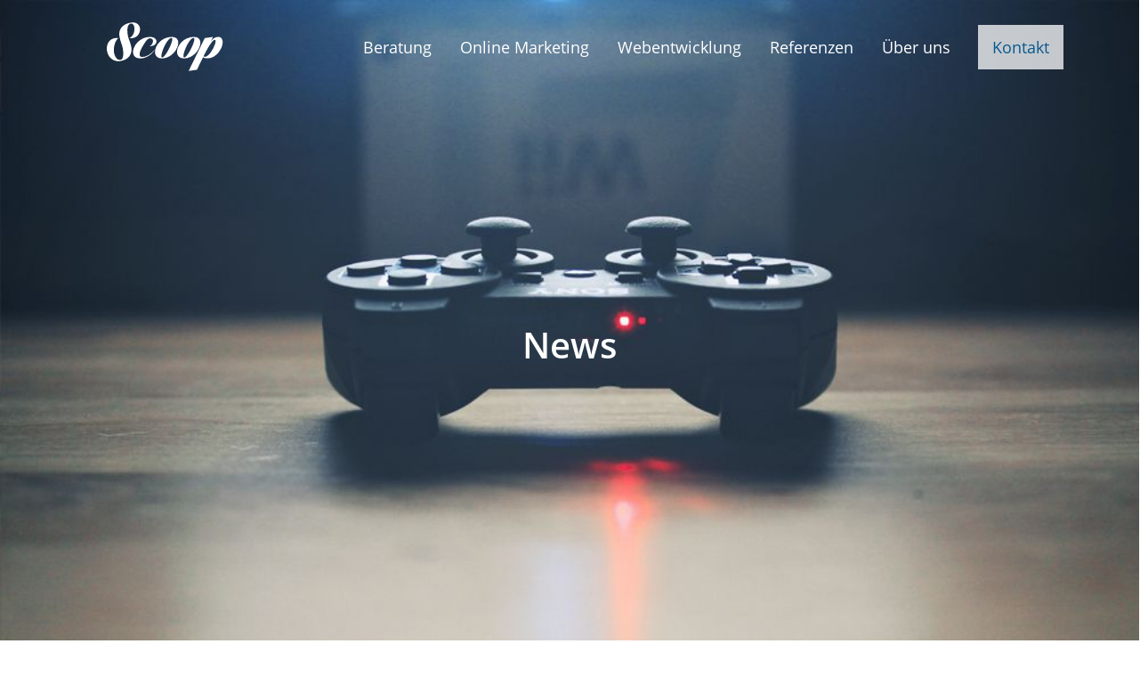

--- FILE ---
content_type: text/html; charset=UTF-8
request_url: https://www.scoop.ag/blog/
body_size: 20501
content:
<!doctype html>
<html lang="de-DE">

<head>
  <meta charset="utf-8">
  <meta name="viewport" content="width=device-width, initial-scale=1">

  <link rel="apple-touch-icon" sizes="180x180" href="https://www.scoop.ag/app/themes/sco/public/images/favicon/apple-touch-icon.1d1f7b.png">
  <link rel="icon" type="image/png" sizes="32x32" href="https://www.scoop.ag/app/themes/sco/public/images/favicon/favicon-32x32.9e6d12.png">
  <link rel="icon" type="image/png" sizes="16x16" href="https://www.scoop.ag/app/themes/sco/public/images/favicon/favicon-16x16.b6df10.png">
  <link rel="manifest" href="https://www.scoop.ag/app/themes/sco/public/images/favicon/site.f9f216.webmanifest">
  <link rel="mask-icon" href="https://www.scoop.ag/app/themes/sco/public/images/favicon/safari-pinned-tab.8282dd.svg" color="#ff0f13">
  <link rel="shortcut icon" href="https://www.scoop.ag/app/themes/sco/public/images/favicon/favicon.f77acc.ico">
  <meta name="msapplication-TileColor" content="#0ffffb">
  <meta name="msapplication-config" content="https://www.scoop.ag/app/themes/sco/public/images/favicon/browserconfig.e05d94.xml">
  <meta name="theme-color" content="#ffffff">

  <meta name='robots' content='index, follow, max-image-preview:large, max-snippet:-1, max-video-preview:-1' />

	<!-- This site is optimized with the Yoast SEO plugin v23.7 - https://yoast.com/wordpress/plugins/seo/ -->
	<title>Blog - Scoop</title>
	<meta name="description" content="Entdecken Sie wertvolle Insights und Tipps zu digitalen Marketingstrategien, Webentwicklung und mehr auf dem SCOOP GmbH Blog." />
	<link rel="canonical" href="https://www.scoop.ag/blog/" />
	<meta property="og:locale" content="de_DE" />
	<meta property="og:type" content="article" />
	<meta property="og:title" content="Blog - Scoop" />
	<meta property="og:description" content="Entdecken Sie wertvolle Insights und Tipps zu digitalen Marketingstrategien, Webentwicklung und mehr auf dem SCOOP GmbH Blog." />
	<meta property="og:url" content="https://www.scoop.ag/blog/" />
	<meta property="og:site_name" content="Scoop" />
	<meta property="article:modified_time" content="2025-06-11T09:52:29+00:00" />
	<meta name="twitter:card" content="summary_large_image" />
	<script type="application/ld+json" class="yoast-schema-graph">{"@context":"https://schema.org","@graph":[{"@type":"WebPage","@id":"https://www.scoop.ag/blog/","url":"https://www.scoop.ag/blog/","name":"Blog - Scoop","isPartOf":{"@id":"https://www.scoop.ag/#website"},"datePublished":"2021-10-25T10:05:56+00:00","dateModified":"2025-06-11T09:52:29+00:00","description":"Entdecken Sie wertvolle Insights und Tipps zu digitalen Marketingstrategien, Webentwicklung und mehr auf dem SCOOP GmbH Blog.","breadcrumb":{"@id":"https://www.scoop.ag/blog/#breadcrumb"},"inLanguage":"de-DE","potentialAction":[{"@type":"ReadAction","target":["https://www.scoop.ag/blog/"]}]},{"@type":"BreadcrumbList","@id":"https://www.scoop.ag/blog/#breadcrumb","itemListElement":[{"@type":"ListItem","position":1,"name":"Startseite","item":"https://www.scoop.ag/"},{"@type":"ListItem","position":2,"name":"Blog"}]},{"@type":"WebSite","@id":"https://www.scoop.ag/#website","url":"https://www.scoop.ag/","name":"Scoop","description":"DIGITAL EXCELLENCE","potentialAction":[{"@type":"SearchAction","target":{"@type":"EntryPoint","urlTemplate":"https://www.scoop.ag/?s={search_term_string}"},"query-input":{"@type":"PropertyValueSpecification","valueRequired":true,"valueName":"search_term_string"}}],"inLanguage":"de-DE"}]}</script>
	<!-- / Yoast SEO plugin. -->


<script>
window._wpemojiSettings = {"baseUrl":"https:\/\/s.w.org\/images\/core\/emoji\/15.0.3\/72x72\/","ext":".png","svgUrl":"https:\/\/s.w.org\/images\/core\/emoji\/15.0.3\/svg\/","svgExt":".svg","source":{"concatemoji":"https:\/\/www.scoop.ag\/wp\/wp-includes\/js\/wp-emoji-release.min.js?ver=6.6.2"}};
/*! This file is auto-generated */
!function(i,n){var o,s,e;function c(e){try{var t={supportTests:e,timestamp:(new Date).valueOf()};sessionStorage.setItem(o,JSON.stringify(t))}catch(e){}}function p(e,t,n){e.clearRect(0,0,e.canvas.width,e.canvas.height),e.fillText(t,0,0);var t=new Uint32Array(e.getImageData(0,0,e.canvas.width,e.canvas.height).data),r=(e.clearRect(0,0,e.canvas.width,e.canvas.height),e.fillText(n,0,0),new Uint32Array(e.getImageData(0,0,e.canvas.width,e.canvas.height).data));return t.every(function(e,t){return e===r[t]})}function u(e,t,n){switch(t){case"flag":return n(e,"\ud83c\udff3\ufe0f\u200d\u26a7\ufe0f","\ud83c\udff3\ufe0f\u200b\u26a7\ufe0f")?!1:!n(e,"\ud83c\uddfa\ud83c\uddf3","\ud83c\uddfa\u200b\ud83c\uddf3")&&!n(e,"\ud83c\udff4\udb40\udc67\udb40\udc62\udb40\udc65\udb40\udc6e\udb40\udc67\udb40\udc7f","\ud83c\udff4\u200b\udb40\udc67\u200b\udb40\udc62\u200b\udb40\udc65\u200b\udb40\udc6e\u200b\udb40\udc67\u200b\udb40\udc7f");case"emoji":return!n(e,"\ud83d\udc26\u200d\u2b1b","\ud83d\udc26\u200b\u2b1b")}return!1}function f(e,t,n){var r="undefined"!=typeof WorkerGlobalScope&&self instanceof WorkerGlobalScope?new OffscreenCanvas(300,150):i.createElement("canvas"),a=r.getContext("2d",{willReadFrequently:!0}),o=(a.textBaseline="top",a.font="600 32px Arial",{});return e.forEach(function(e){o[e]=t(a,e,n)}),o}function t(e){var t=i.createElement("script");t.src=e,t.defer=!0,i.head.appendChild(t)}"undefined"!=typeof Promise&&(o="wpEmojiSettingsSupports",s=["flag","emoji"],n.supports={everything:!0,everythingExceptFlag:!0},e=new Promise(function(e){i.addEventListener("DOMContentLoaded",e,{once:!0})}),new Promise(function(t){var n=function(){try{var e=JSON.parse(sessionStorage.getItem(o));if("object"==typeof e&&"number"==typeof e.timestamp&&(new Date).valueOf()<e.timestamp+604800&&"object"==typeof e.supportTests)return e.supportTests}catch(e){}return null}();if(!n){if("undefined"!=typeof Worker&&"undefined"!=typeof OffscreenCanvas&&"undefined"!=typeof URL&&URL.createObjectURL&&"undefined"!=typeof Blob)try{var e="postMessage("+f.toString()+"("+[JSON.stringify(s),u.toString(),p.toString()].join(",")+"));",r=new Blob([e],{type:"text/javascript"}),a=new Worker(URL.createObjectURL(r),{name:"wpTestEmojiSupports"});return void(a.onmessage=function(e){c(n=e.data),a.terminate(),t(n)})}catch(e){}c(n=f(s,u,p))}t(n)}).then(function(e){for(var t in e)n.supports[t]=e[t],n.supports.everything=n.supports.everything&&n.supports[t],"flag"!==t&&(n.supports.everythingExceptFlag=n.supports.everythingExceptFlag&&n.supports[t]);n.supports.everythingExceptFlag=n.supports.everythingExceptFlag&&!n.supports.flag,n.DOMReady=!1,n.readyCallback=function(){n.DOMReady=!0}}).then(function(){return e}).then(function(){var e;n.supports.everything||(n.readyCallback(),(e=n.source||{}).concatemoji?t(e.concatemoji):e.wpemoji&&e.twemoji&&(t(e.twemoji),t(e.wpemoji)))}))}((window,document),window._wpemojiSettings);
</script>
<style id='wp-emoji-styles-inline-css'>

	img.wp-smiley, img.emoji {
		display: inline !important;
		border: none !important;
		box-shadow: none !important;
		height: 1em !important;
		width: 1em !important;
		margin: 0 0.07em !important;
		vertical-align: -0.1em !important;
		background: none !important;
		padding: 0 !important;
	}
</style>
<link rel='stylesheet' id='wp-block-library-css' href='https://www.scoop.ag/wp/wp-includes/css/dist/block-library/style.min.css?ver=6.6.2' media='all' />
<link rel='stylesheet' id='borlabs-cookie-custom-css' href='https://www.scoop.ag/app/cache/borlabs-cookie/1/borlabs-cookie-1-de.css?ver=3.2.5-73' media='all' />
<link rel='stylesheet' id='app/0-css' href='https://www.scoop.ag/app/themes/sco/public/css/app.3e9214.css' media='all' />
<script src="https://www.scoop.ag/wp/wp-includes/js/jquery/jquery.min.js?ver=3.7.1" id="jquery-core-js"></script>
<script src="https://www.scoop.ag/wp/wp-includes/js/jquery/jquery-migrate.min.js?ver=3.4.1" id="jquery-migrate-js"></script>
<script id="file_uploads_nfpluginsettings-js-extra">
var params = {"clearLogRestUrl":"https:\/\/www.scoop.ag\/api\/nf-file-uploads\/debug-log\/delete-all","clearLogButtonId":"file_uploads_clear_debug_logger","downloadLogRestUrl":"https:\/\/www.scoop.ag\/api\/nf-file-uploads\/debug-log\/get-all","downloadLogButtonId":"file_uploads_download_debug_logger"};
</script>
<script src="https://www.scoop.ag/app/plugins/ninja-forms-uploads/assets/js/nfpluginsettings.js?ver=3.3.20" id="file_uploads_nfpluginsettings-js"></script>
<script data-no-optimize="1" data-no-minify="1" data-cfasync="false" src="https://www.scoop.ag/app/cache/borlabs-cookie/1/borlabs-cookie-config-de.json.js?ver=3.2.5-27" id="borlabs-cookie-config-js"></script>
<link rel="https://api.w.org/" href="https://www.scoop.ag/api/" /><link rel="alternate" title="JSON" type="application/json" href="https://www.scoop.ag/api/wp/v2/pages/2834" /><link rel="EditURI" type="application/rsd+xml" title="RSD" href="https://www.scoop.ag/wp/xmlrpc.php?rsd" />
<meta name="generator" content="WordPress 6.6.2" />
<link rel='shortlink' href='https://www.scoop.ag/?p=2834' />
<link rel="alternate" title="oEmbed (JSON)" type="application/json+oembed" href="https://www.scoop.ag/api/oembed/1.0/embed?url=https%3A%2F%2Fwww.scoop.ag%2Fblog%2F" />
<link rel="alternate" title="oEmbed (XML)" type="text/xml+oembed" href="https://www.scoop.ag/api/oembed/1.0/embed?url=https%3A%2F%2Fwww.scoop.ag%2Fblog%2F&#038;format=xml" />
<style>.recentcomments a{display:inline !important;padding:0 !important;margin:0 !important;}</style><script data-no-optimize="1" data-no-minify="1" data-cfasync="false" data-borlabs-cookie-script-blocker-ignore>
    (function () {
        if ('0' === '1' && '1' === '1') {
            window['gtag_enable_tcf_support'] = true;
        }
        window.dataLayer = window.dataLayer || [];
        if (typeof window.gtag !== 'function') {
            window.gtag = function () {
                window.dataLayer.push(arguments);
            };
        }
        gtag('set', 'developer_id.dYjRjMm', true);
        if ('1' === '1') {
            let getCookieValue = function (name) {
                return document.cookie.match('(^|;)\\s*' + name + '\\s*=\\s*([^;]+)')?.pop() || '';
            };
            const gtmRegionsData = '{{ google-tag-manager-cm-regional-defaults }}';
            let gtmRegions = [];
            if (gtmRegionsData !== '\{\{ google-tag-manager-cm-regional-defaults \}\}') {
                gtmRegions = JSON.parse(gtmRegionsData);
            }
            let defaultRegion = null;
            for (let gtmRegionIndex in gtmRegions) {
                let gtmRegion = gtmRegions[gtmRegionIndex];
                if (gtmRegion['google-tag-manager-cm-region'] === '') {
                    defaultRegion = gtmRegion;
                } else {
                    gtag('consent', 'default', {
                        'ad_storage': gtmRegion['google-tag-manager-cm-default-ad-storage'],
                        'ad_user_data': gtmRegion['google-tag-manager-cm-default-ad-user-data'],
                        'ad_personalization': gtmRegion['google-tag-manager-cm-default-ad-personalization'],
                        'analytics_storage': gtmRegion['google-tag-manager-cm-default-analytics-storage'],
                        'functionality_storage': gtmRegion['google-tag-manager-cm-default-functionality-storage'],
                        'personalization_storage': gtmRegion['google-tag-manager-cm-default-personalization-storage'],
                        'security_storage': gtmRegion['google-tag-manager-cm-default-security-storage'],
                        'region': gtmRegion['google-tag-manager-cm-region'].toUpperCase().split(','),
						'wait_for_update': 500,
                    });
                }
            }
            let cookieValue = getCookieValue('borlabs-cookie-gcs');
            let consentsFromCookie = {};
            if (cookieValue !== '') {
                consentsFromCookie = JSON.parse(decodeURIComponent(cookieValue));
            }
            let defaultValues = {
                'ad_storage': defaultRegion === null ? 'denied' : defaultRegion['google-tag-manager-cm-default-ad-storage'],
                'ad_user_data': defaultRegion === null ? 'denied' : defaultRegion['google-tag-manager-cm-default-ad-user-data'],
                'ad_personalization': defaultRegion === null ? 'denied' : defaultRegion['google-tag-manager-cm-default-ad-personalization'],
                'analytics_storage': defaultRegion === null ? 'denied' : defaultRegion['google-tag-manager-cm-default-analytics-storage'],
                'functionality_storage': defaultRegion === null ? 'denied' : defaultRegion['google-tag-manager-cm-default-functionality-storage'],
                'personalization_storage': defaultRegion === null ? 'denied' : defaultRegion['google-tag-manager-cm-default-personalization-storage'],
                'security_storage': defaultRegion === null ? 'denied' : defaultRegion['google-tag-manager-cm-default-security-storage'],
                'wait_for_update': 500,
            };
            gtag('consent', 'default', {...defaultValues, ...consentsFromCookie});
            gtag('set', 'ads_data_redaction', true);
        }

        if ('0' === '1') {
            let url = new URL(window.location.href);

            if ((url.searchParams.has('gtm_debug') && url.searchParams.get('gtm_debug') !== '') || document.cookie.indexOf('__TAG_ASSISTANT=') !== -1 || document.documentElement.hasAttribute('data-tag-assistant-present')) {
                /* GTM block start */
                (function(w,d,s,l,i){w[l]=w[l]||[];w[l].push({'gtm.start':
                        new Date().getTime(),event:'gtm.js'});var f=d.getElementsByTagName(s)[0],
                    j=d.createElement(s),dl=l!='dataLayer'?'&l='+l:'';j.async=true;j.src=
                    'https://www.googletagmanager.com/gtm.js?id='+i+dl;f.parentNode.insertBefore(j,f);
                })(window,document,'script','dataLayer','GTM-5ND8MG6');
                /* GTM block end */
            } else {
                /* GTM block start */
                (function(w,d,s,l,i){w[l]=w[l]||[];w[l].push({'gtm.start':
                        new Date().getTime(),event:'gtm.js'});var f=d.getElementsByTagName(s)[0],
                    j=d.createElement(s),dl=l!='dataLayer'?'&l='+l:'';j.async=true;j.src=
                    'https://www.scoop.ag/app/uploads/borlabs-cookie/' + i + '.js?ver=not-set-yet';f.parentNode.insertBefore(j,f);
                })(window,document,'script','dataLayer','GTM-5ND8MG6');
                /* GTM block end */
            }
        }


        let borlabsCookieConsentChangeHandler = function () {
            window.dataLayer = window.dataLayer || [];
            if (typeof window.gtag !== 'function') {
                window.gtag = function() {
                    window.dataLayer.push(arguments);
                };
            }

            let consents = BorlabsCookie.Cookie.getPluginCookie().consents;

            if ('1' === '1') {
                let gtmConsents = {};
                let customConsents = {};

				let services = BorlabsCookie.Services._services;

				for (let service in services) {
					if (service !== 'borlabs-cookie') {
						customConsents['borlabs_cookie_' + service.replaceAll('-', '_')] = BorlabsCookie.Consents.hasConsent(service) ? 'granted' : 'denied';
					}
				}

                if ('0' === '1') {
                    gtmConsents = {
                        'analytics_storage': BorlabsCookie.Consents.hasConsentForServiceGroup('statistics') === true ? 'granted' : 'denied',
                        'functionality_storage': BorlabsCookie.Consents.hasConsentForServiceGroup('statistics') === true ? 'granted' : 'denied',
                        'personalization_storage': BorlabsCookie.Consents.hasConsentForServiceGroup('marketing') === true ? 'granted' : 'denied',
                        'security_storage': BorlabsCookie.Consents.hasConsentForServiceGroup('statistics') === true ? 'granted' : 'denied',
                    };
                } else {
                    gtmConsents = {
                        'ad_storage': BorlabsCookie.Consents.hasConsentForServiceGroup('marketing') === true ? 'granted' : 'denied',
                        'ad_user_data': BorlabsCookie.Consents.hasConsentForServiceGroup('marketing') === true ? 'granted' : 'denied',
                        'ad_personalization': BorlabsCookie.Consents.hasConsentForServiceGroup('marketing') === true ? 'granted' : 'denied',
                        'analytics_storage': BorlabsCookie.Consents.hasConsentForServiceGroup('statistics') === true ? 'granted' : 'denied',
                        'functionality_storage': BorlabsCookie.Consents.hasConsentForServiceGroup('statistics') === true ? 'granted' : 'denied',
                        'personalization_storage': BorlabsCookie.Consents.hasConsentForServiceGroup('marketing') === true ? 'granted' : 'denied',
                        'security_storage': BorlabsCookie.Consents.hasConsentForServiceGroup('statistics') === true ? 'granted' : 'denied',
                    };
                }
                BorlabsCookie.CookieLibrary.setCookie(
                    'borlabs-cookie-gcs',
                    JSON.stringify(gtmConsents),
                    BorlabsCookie.Settings.automaticCookieDomainAndPath.value ? '' : BorlabsCookie.Settings.cookieDomain.value,
                    BorlabsCookie.Settings.cookiePath.value,
                    BorlabsCookie.Cookie.getPluginCookie().expires,
                    BorlabsCookie.Settings.cookieSecure.value,
                    BorlabsCookie.Settings.cookieSameSite.value
                );
                gtag('consent', 'update', {...gtmConsents, ...customConsents});
            }


            for (let serviceGroup in consents) {
                for (let service of consents[serviceGroup]) {
                    if (!window.BorlabsCookieGtmPackageSentEvents.includes(service) && service !== 'borlabs-cookie') {
                        window.dataLayer.push({
                            event: 'borlabs-cookie-opt-in-' + service,
                        });
                        window.BorlabsCookieGtmPackageSentEvents.push(service);
                    }
                }
            }
            let afterConsentsEvent = document.createEvent('Event');
            afterConsentsEvent.initEvent('borlabs-cookie-google-tag-manager-after-consents', true, true);
            document.dispatchEvent(afterConsentsEvent);
        };
        window.BorlabsCookieGtmPackageSentEvents = [];
        document.addEventListener('borlabs-cookie-consent-saved', borlabsCookieConsentChangeHandler);
        document.addEventListener('borlabs-cookie-handle-unblock', borlabsCookieConsentChangeHandler);
    })();
</script></head>

<body class="page-template page-template-blocks page page-id-2834 wp-embed-responsive blog">
    
  <div id="app">
    <header class="header-top">
  <div class="banner navbar navbar-expand-lg navbar-light">
    <div class="container" id="navbar-main">
      <a class="brand navbar-brand order-md-1" href="https://www.scoop.ag/">
        <svg id="Ebene_1" data-name="Ebene 1" xmlns="http://www.w3.org/2000/svg" width="297.5" height="125" viewBox="0 0 297.5 125">
  <g id="Login">
    <g id="Scoop">
      <path id="Path" d="M127.86,47.28a10.4,10.4,0,0,0-4.19-6.45c-2.35-1.78-7.57-3.31-12.17-3.31a41.32,41.32,0,0,0-18.43,4A47.72,47.72,0,0,0,79,51.79,43.23,43.23,0,0,0,70.37,65,27.44,27.44,0,0,0,68.1,78.25a15.24,15.24,0,0,0,5.15,10.22q4.55,4,13.49,4a35.76,35.76,0,0,0,11.2-1.79,45,45,0,0,0,10.19-4.8A51.15,51.15,0,0,0,116.8,79a89.18,89.18,0,0,0,7-8.05l-.5.08a96.35,96.35,0,0,1-15.16,12.53A30.36,30.36,0,0,1,91,88.84q-5,0-5.86-3.72a18.78,18.78,0,0,1,.68-9.32c1.11-3.75,2.7-6.61,5-11A115.77,115.77,0,0,1,98,52.78c2.57-3.75,3-4.62,5.4-7.08,2.21-2.45,5.89-5.51,10-4.34a7.57,7.57,0,0,1,5.42,9c-1.53,7.72-8.61,11-8.61,11s10.37-.45,14.08-4.5,4-7.09,3.6-9.6" style="fill: #005ca9"/>
      <path id="Shape" d="M196.76,86.33a37.52,37.52,0,0,1,1.65-9.28,97.55,97.55,0,0,1,4.43-12A102.62,102.62,0,0,1,209,53a52.44,52.44,0,0,1,7-9.28q3.58-3.7,6.89-3.71,2.06,0,1.79,3.71A40.46,40.46,0,0,1,222.55,53a102.35,102.35,0,0,1-5,12,135.33,135.33,0,0,1-6.47,12,64.5,64.5,0,0,1-6.64,9.28Q201.14,90,198.83,90c-1.39,0-2.05-1.24-2-3.71m8.07-44.75A46.86,46.86,0,0,0,191,51.75,41.54,41.54,0,0,0,182.57,65a28.29,28.29,0,0,0-2.08,13.27,16.09,16.09,0,0,0,5,10.18q4.26,4,12.54,4.06a36.14,36.14,0,0,0,16.87-4.06,49,49,0,0,0,13.44-10.18A47.41,47.41,0,0,0,237.06,65a31.8,31.8,0,0,0,3-13.26A14.55,14.55,0,0,0,236,41.58q-3.91-4.06-12.19-4.06a42.13,42.13,0,0,0-18.83,4.06M140.42,86.33a37.52,37.52,0,0,1,1.65-9.28,93.85,93.85,0,0,1,4.43-12,100.22,100.22,0,0,1,6.18-12,52,52,0,0,1,7-9.28q3.57-3.7,6.89-3.71c1.37,0,2,1.24,1.78,3.71A40,40,0,0,1,166.17,53a104,104,0,0,1-4.95,12q-3.12,6.46-6.48,12a63.8,63.8,0,0,1-6.65,9.28C145.88,88.8,144,90,142.44,90c-1.37,0-2-1.24-2-3.71m8.05-44.75a46.69,46.69,0,0,0-13.91,10.17A41.54,41.54,0,0,0,126.19,65a28.15,28.15,0,0,0-2.07,13.27,16.08,16.08,0,0,0,5,10.18q4.28,4,12.54,4.06a36.11,36.11,0,0,0,16.87-4.06,48.86,48.86,0,0,0,13.44-10.18A47,47,0,0,0,180.67,65a31.65,31.65,0,0,0,3-13.26,14.6,14.6,0,0,0-4.06-10.17q-3.93-4.06-12.19-4.06a42.37,42.37,0,0,0-18.83,4.06" style="fill: #005ca9"/>
      <path id="Shape-2" data-name="Shape" d="M231.16,121.49l41.14-84-21.13,3-41.15,84Zm47.68-73.2a24.33,24.33,0,0,1-1.52,8A78.15,78.15,0,0,1,266.5,77a45.61,45.61,0,0,1-7.37,8c-2.57,2.15-5,3.23-7.29,3.22A8.87,8.87,0,0,1,247,86.83a12.47,12.47,0,0,1-3.32-3,17.12,17.12,0,0,1-2.48-4.41l-2.21,1a12.22,12.22,0,0,0,3.32,5.89,18.2,18.2,0,0,0,5.85,4.13,24.19,24.19,0,0,0,10.12,1.77,30,30,0,0,0,15.27-4A45.53,45.53,0,0,0,285.7,78a51.1,51.1,0,0,0,8.11-13.13A37.71,37.71,0,0,0,297,51.72a16.33,16.33,0,0,0-2.62-10.15c-1.88-2.71-4.92-4-9.15-4a17.38,17.38,0,0,0-8.45,2.06,26.85,26.85,0,0,0-6.85,5.32,41.62,41.62,0,0,0-5.53,7.47q-2.47,4.18-4.69,8.44-3.17,6.45-4.94,10.43c-1.18,2.64-2.1,4.75-2.76,6.31a26.93,26.93,0,0,0-1.38,4.12q5.09-10.15,10-18.26c1.37-2.28,2.8-4.52,4.26-6.72s2.9-4.16,4.27-5.9a27.2,27.2,0,0,1,4-4.18A5.75,5.75,0,0,1,276.52,45c1.55,0,2.36,1.11,2.41,3.22" style="fill: #005ca9"/>
      <path id="Path-2" data-name="Path" d="M61.41,54.6c-.79-2.39-1.56-4.66-2.34-6.81s-1.54-4.34-2.28-6.55a59,59,0,0,1-1.91-7.51,61,61,0,0,1-1.35-14.27,30.83,30.83,0,0,1,1.62-9.28,12.46,12.46,0,0,1,3.31-5.13,7.78,7.78,0,0,1,3.3-1.85c1.7-.34,10.73.16,9.83,15.74A27.81,27.81,0,0,1,58.88,41.16s9.47.15,14.4-2.47a21.71,21.71,0,0,0,8.8-7.57,23.43,23.43,0,0,0,3.83-11,19.41,19.41,0,0,0-2-10.75A16.28,16.28,0,0,0,75.7,2Q70-.52,60.91,1.24A45.58,45.58,0,0,0,47.76,5.72a30.19,30.19,0,0,0-9.27,7.59,25.75,25.75,0,0,0-4.93,10.54,32.45,32.45,0,0,0,0,13.24A101.38,101.38,0,0,0,38,53.61a75.14,75.14,0,0,1,3.6,12.22,73.23,73.23,0,0,1,1.54,13.69,36.56,36.56,0,0,1-1,9.15A13.47,13.47,0,0,1,39.74,94a8.15,8.15,0,0,1-4.08,2,10.58,10.58,0,0,1-9.48-3.47A26.54,26.54,0,0,1,20,80.26a51.91,51.91,0,0,1-.2-18.1c1-6.84,4.4-16.56,10.6-21.34a26.91,26.91,0,0,0-13.78,1.11A22.94,22.94,0,0,0,7.26,48.6,25.93,25.93,0,0,0,2.12,58.84a33.75,33.75,0,0,0-.92,12A36.74,36.74,0,0,0,4.5,82.73a29.79,29.79,0,0,0,7.3,9.84,28,28,0,0,0,11.17,6,32.14,32.14,0,0,0,15,.18A38.15,38.15,0,0,0,50.58,94a28.67,28.67,0,0,0,8.71-8A26.18,26.18,0,0,0,63.7,75.34a33.84,33.84,0,0,0-.21-12.45,71.19,71.19,0,0,0-2.06-8.29" style="fill: #005ca9"/>
    </g>
  </g>
</svg>
      </a>
      <a class="toggler toggler-phone" href="mailto:morning@scoop.ag"><i class="fa fa-envelope"></i> <span>Mail</span></a>
      <a class="toggler toggler-phone" href="tel:+49 40 22898212"><i class="fa fa-phone"></i> <span>Telefon</span></a>
      <button class="toggler hamburger toggler-nav order-md-2" type="button" data-toggle="collapse" data-target="#navbarSupportedContent" aria-controls="navbarSupportedContent"
        aria-expanded="false" aria-label="Toggle navigation">
        <i class="far fa-ellipsis-v"></i> <span>Menu</span>
      </button>
      <nav class="collapse navbar-collapse order-first order-md-2" id="navbarSupportedContent" data-parent="#navbar-main">
                  <ul id="menu-hauptnavigation" class="nav navbar-nav ml-lg-auto primary-navigation"><li id="menu-item-196" class="menu-item menu-item-type-post_type menu-item-object-page menu-item-has-children menu-item-196"><a href="https://www.scoop.ag/beratung/">Beratung</a>
<ul class="sub-menu">
	<li id="menu-item-1737" class="menu-item menu-item-type-post_type menu-item-object-page menu-item-1737"><a href="https://www.scoop.ag/workshops-schulungen/">Workshops &#038; Schulungen</a></li>
	<li id="menu-item-1733" class="menu-item menu-item-type-post_type menu-item-object-page menu-item-1733"><a href="https://www.scoop.ag/interim-services/">Interim Services</a></li>
	<li id="menu-item-197" class="menu-item menu-item-type-post_type menu-item-object-page menu-item-197"><a href="https://www.scoop.ag/beratung/conversionoptimierung/">Conversion Optimierung</a></li>
	<li id="menu-item-1759" class="menu-item menu-item-type-post_type menu-item-object-page menu-item-1759"><a href="https://www.scoop.ag/multichannel-marketing/">Multichannel Marketing</a></li>
	<li id="menu-item-1560" class="menu-item menu-item-type-post_type menu-item-object-page menu-item-1560"><a href="https://www.scoop.ag/tracking/">Tracking</a></li>
	<li id="menu-item-1430" class="menu-item menu-item-type-post_type menu-item-object-page menu-item-has-children menu-item-1430"><a href="https://www.scoop.ag/reporting/">Reporting</a>
	<ul class="sub-menu">
		<li id="menu-item-1480" class="menu-item menu-item-type-post_type menu-item-object-page menu-item-1480"><a href="https://www.scoop.ag/google-datastudio/">Google Lookerstudio</a></li>
	</ul>
</li>
</ul>
</li>
<li id="menu-item-203" class="menu-item menu-item-type-post_type menu-item-object-page menu-item-has-children menu-item-203"><a href="https://www.scoop.ag/online-marketing/">Online Marketing</a>
<ul class="sub-menu">
	<li id="menu-item-1429" class="menu-item menu-item-type-post_type menu-item-object-page menu-item-has-children menu-item-1429"><a href="https://www.scoop.ag/search-engine-marketing-sem/">Search Engine Marketing (SEM)</a>
	<ul class="sub-menu">
		<li id="menu-item-258" class="menu-item menu-item-type-post_type menu-item-object-page menu-item-258"><a href="https://www.scoop.ag/sea/">Search Engine Advertising (SEA)</a></li>
		<li id="menu-item-1385" class="menu-item menu-item-type-post_type menu-item-object-page menu-item-1385"><a href="https://www.scoop.ag/seo/">Search Engine Optimization (SEO)</a></li>
	</ul>
</li>
	<li id="menu-item-1404" class="menu-item menu-item-type-post_type menu-item-object-page menu-item-1404"><a href="https://www.scoop.ag/display-advertising/">Display Advertising</a></li>
	<li id="menu-item-1405" class="menu-item menu-item-type-post_type menu-item-object-page menu-item-1405"><a href="https://www.scoop.ag/affiliate-marketing/">Affiliate Marketing</a></li>
	<li id="menu-item-1403" class="menu-item menu-item-type-post_type menu-item-object-page menu-item-has-children menu-item-1403"><a href="https://www.scoop.ag/social-media-marketing/">Social Media Marketing</a>
	<ul class="sub-menu">
		<li id="menu-item-1465" class="menu-item menu-item-type-post_type menu-item-object-page menu-item-1465"><a href="https://www.scoop.ag/facebook/">Facebook</a></li>
		<li id="menu-item-1464" class="menu-item menu-item-type-post_type menu-item-object-page menu-item-1464"><a href="https://www.scoop.ag/instagram/">Instagram</a></li>
		<li id="menu-item-1467" class="menu-item menu-item-type-post_type menu-item-object-page menu-item-1467"><a href="https://www.scoop.ag/linkedin/">LinkedIn</a></li>
		<li id="menu-item-1463" class="menu-item menu-item-type-post_type menu-item-object-page menu-item-1463"><a href="https://www.scoop.ag/xing/">XING</a></li>
		<li id="menu-item-1462" class="menu-item menu-item-type-post_type menu-item-object-page menu-item-1462"><a href="https://www.scoop.ag/pinterest/">Pinterest</a></li>
	</ul>
</li>
	<li id="menu-item-1412" class="menu-item menu-item-type-post_type menu-item-object-page menu-item-1412"><a href="https://www.scoop.ag/e-mail-marketing/">E-Mail Marketing</a></li>
	<li id="menu-item-1413" class="menu-item menu-item-type-post_type menu-item-object-page menu-item-1413"><a href="https://www.scoop.ag/content-marketing/">Content Marketing</a></li>
	<li id="menu-item-1417" class="menu-item menu-item-type-post_type menu-item-object-page menu-item-has-children menu-item-1417"><a href="https://www.scoop.ag/plattformmarketing/">Plattform Marketing</a>
	<ul class="sub-menu">
		<li id="menu-item-1474" class="menu-item menu-item-type-post_type menu-item-object-page menu-item-1474"><a href="https://www.scoop.ag/amazon-marketing/">Amazon Marketing</a></li>
		<li id="menu-item-1475" class="menu-item menu-item-type-post_type menu-item-object-page menu-item-1475"><a href="https://www.scoop.ag/allegro-marketing/">Allegro Marketing</a></li>
	</ul>
</li>
	<li id="menu-item-1440" class="menu-item menu-item-type-post_type menu-item-object-page menu-item-has-children menu-item-1440"><a href="https://www.scoop.ag/appvermarktung/">Appvermarktung</a>
	<ul class="sub-menu">
		<li id="menu-item-1484" class="menu-item menu-item-type-post_type menu-item-object-page menu-item-1484"><a href="https://www.scoop.ag/apple-search-ads/">Apple Search Ads</a></li>
	</ul>
</li>
</ul>
</li>
<li id="menu-item-1639" class="menu-item menu-item-type-post_type menu-item-object-page menu-item-has-children menu-item-1639"><a href="https://www.scoop.ag/webentwicklung/">Webentwicklung</a>
<ul class="sub-menu">
	<li id="menu-item-1638" class="menu-item menu-item-type-post_type menu-item-object-page menu-item-1638"><a href="https://www.scoop.ag/shopsysteme/">Shopsysteme</a></li>
	<li id="menu-item-1642" class="menu-item menu-item-type-post_type menu-item-object-page menu-item-1642"><a href="https://www.scoop.ag/contentwebsites/">Contentwebsites</a></li>
	<li id="menu-item-1637" class="menu-item menu-item-type-post_type menu-item-object-page menu-item-1637"><a href="https://www.scoop.ag/aboshops/">Aboshops</a></li>
	<li id="menu-item-1636" class="menu-item menu-item-type-post_type menu-item-object-page menu-item-1636"><a href="https://www.scoop.ag/werbemittel/">Werbemittel</a></li>
</ul>
</li>
<li id="menu-item-264" class="menu-item menu-item-type-post_type menu-item-object-page menu-item-264"><a href="https://www.scoop.ag/referenzen/">Referenzen</a></li>
<li id="menu-item-218" class="menu-item menu-item-type-post_type menu-item-object-page current-menu-ancestor current-menu-parent current_page_parent current_page_ancestor menu-item-has-children menu-item-218"><a href="https://www.scoop.ag/ueber-uns/">Über uns</a>
<ul class="sub-menu">
	<li id="menu-item-2836" class="menu-item menu-item-type-post_type menu-item-object-page current-menu-item page_item page-item-2834 current_page_item menu-item-2836"><a href="https://www.scoop.ag/blog/" aria-current="page">Blog</a></li>
	<li id="menu-item-223" class="menu-item menu-item-type-post_type menu-item-object-page menu-item-223"><a href="https://www.scoop.ag/ueber-uns/management/">Management</a></li>
	<li id="menu-item-222" class="menu-item menu-item-type-post_type menu-item-object-page menu-item-222"><a href="https://www.scoop.ag/ueber-uns/philosophie/">Philosophie</a></li>
	<li id="menu-item-224" class="menu-item menu-item-type-post_type menu-item-object-page menu-item-224"><a href="https://www.scoop.ag/ueber-uns/karriere/">Karriere</a></li>
	<li id="menu-item-221" class="menu-item menu-item-type-post_type menu-item-object-page menu-item-221"><a href="https://www.scoop.ag/ueber-uns/partner-zertifikate/">Partner &#038; Zertifikate</a></li>
	<li id="menu-item-220" class="menu-item menu-item-type-post_type menu-item-object-page menu-item-220"><a href="https://www.scoop.ag/ueber-uns/anfahrt/">Anfahrt</a></li>
</ul>
</li>
<li id="menu-item-388" class="contact-btn menu-item menu-item-type-post_type menu-item-object-page menu-item-388"><a href="https://www.scoop.ag/kontakt/">Kontakt</a></li>
</ul>
              </nav>
    </div>
  </div>
</header>
  <main id="blocks" class="blocks">
    <section class="block block-header" id="block-2834-1">
      <div class="header-small">
              <img width="1000" height="667" src="https://www.scoop.ag/media/game.jpg" class="img-fluid img-full" alt="game" loading="false" decoding="async" fetchpriority="high" srcset="https://www.scoop.ag/media/game.jpg 1000w, https://www.scoop.ag/media/game-810x540.jpg 810w, https://www.scoop.ag/media/game-510x340.jpg 510w" sizes="(max-width: 1000px) 100vw, 1000px" />                  <div class="container">
            <div class="headline">
              <h1>News</h1>
                          </div>
          </div>
                <div class="wave">
          <img class="img-full" src="https://www.scoop.ag/app/themes/sco/public/images/wave.ffb72d.svg" alt="Scoop">
        </div>
          </div>
  </section>
<section class="block block-news" id="block-2834-2">
    <div class="container">
        <div class="row">
                        <div class="col-12">
                <div class="headline ">
                                            <span class="preline">Blog</span>
                                        <h3> Hier finden Sie alle News in der Übersicht </h3>
                </div>
            </div>
        </div>
        <div class="row">
                                                 <div class="card-wrap">
                <div class="card">
                    <div class="post-header">
                        <img src="https://www.scoop.ag/app/themes/sco/public/images/news-large-with-planet.931671.jpg" alt="Scoop">
                        <div class="header-content">
                            <span class="badge badge-light">19. Dezember 2024</span>
                            <h3 class="entry-title">Das Jahr geht, die Daten bleiben: Tracking und Conversion-Erfassung in 2025</h3>
                            <div class="line"></div>
                        </div>
                    </div>
                    <div class="card-body">
                        <div class="cat-link">Tracking</div>
                                                <div class="post-footer">
                            <a href="https://www.scoop.ag/tracking-in-2025/" class="btn btn-primary ml-auto mr-auto">mehr erfahren</a>
                        </div>
                    </div>
                </div>
            </div>
                                        <div class="card-wrap">
                <div class="card">
                    <div class="post-header">
                        <img src="https://www.scoop.ag/app/themes/sco/public/images/news-large-with-planet.931671.jpg" alt="Scoop">
                        <div class="header-content">
                            <span class="badge badge-light">20. Juni 2024</span>
                            <h3 class="entry-title">Google Analytics (GA4) ist kaputt: Warum Ihre Zahlen nicht stimmen und was Sie dagegen tun können</h3>
                            <div class="line"></div>
                        </div>
                    </div>
                    <div class="card-body">
                        <div class="cat-link">Uncategorized</div>
                                                <div class="post-footer">
                            <a href="https://www.scoop.ag/google-analytics-ga4-ist-kaputt-warum-ihre-zahlen-nicht-stimmen-und-was-sie-dagegen-tun-koennen/" class="btn btn-primary ml-auto mr-auto">mehr erfahren</a>
                        </div>
                    </div>
                </div>
            </div>
                                        <div class="card-wrap">
                <div class="card">
                    <div class="post-header">
                        <img src="https://www.scoop.ag/app/themes/sco/public/images/news-large-with-planet.931671.jpg" alt="Scoop">
                        <div class="header-content">
                            <span class="badge badge-light">8. Februar 2024</span>
                            <h3 class="entry-title">Der kompakte Guide zum Google Consent Mode v2</h3>
                            <div class="line"></div>
                        </div>
                    </div>
                    <div class="card-body">
                        <div class="cat-link">Tracking</div>
                                                <div class="post-footer">
                            <a href="https://www.scoop.ag/der-kompakte-guide-zum-google-consent-mode-v2/" class="btn btn-primary ml-auto mr-auto">mehr erfahren</a>
                        </div>
                    </div>
                </div>
            </div>
                                        <div class="card-wrap">
                <div class="card">
                    <div class="post-header">
                        <img src="https://www.scoop.ag/app/themes/sco/public/images/news-large-with-planet.931671.jpg" alt="Scoop">
                        <div class="header-content">
                            <span class="badge badge-light">19. August 2022</span>
                            <h3 class="entry-title">LinkedIn Business Manager &#8211; Erstellen und einrichten</h3>
                            <div class="line"></div>
                        </div>
                    </div>
                    <div class="card-body">
                        <div class="cat-link">Content</div>
                                                <div class="post-footer">
                            <a href="https://www.scoop.ag/linkedin-business-manager-erstellen-und-einrichten/" class="btn btn-primary ml-auto mr-auto">mehr erfahren</a>
                        </div>
                    </div>
                </div>
            </div>
                                        <div class="card-wrap">
                <div class="card">
                    <div class="post-header">
                        <img src="https://www.scoop.ag/app/themes/sco/public/images/news-large-with-planet.931671.jpg" alt="Scoop">
                        <div class="header-content">
                            <span class="badge badge-light">1. September 2021</span>
                            <h3 class="entry-title">Google Analytics 4</h3>
                            <div class="line"></div>
                        </div>
                    </div>
                    <div class="card-body">
                        <div class="cat-link">Tracking</div>
                                                <div class="post-footer">
                            <a href="https://www.scoop.ag/google-analytics-4/" class="btn btn-primary ml-auto mr-auto">mehr erfahren</a>
                        </div>
                    </div>
                </div>
            </div>
                                        <div class="card-wrap">
                <div class="card">
                    <div class="post-header">
                        <img src="https://www.scoop.ag/app/themes/sco/public/images/news-large-with-planet.931671.jpg" alt="Scoop">
                        <div class="header-content">
                            <span class="badge badge-light">6. Juni 2021</span>
                            <h3 class="entry-title">Multimillionär durch ein JPG &#8211; der große Hype um NFTs.</h3>
                            <div class="line"></div>
                        </div>
                    </div>
                    <div class="card-body">
                        <div class="cat-link">Uncategorized</div>
                                                <div class="post-footer">
                            <a href="https://www.scoop.ag/multimillionaer-durch-ein-jpg-der-grosse-hype-um-nfts/" class="btn btn-primary ml-auto mr-auto">mehr erfahren</a>
                        </div>
                    </div>
                </div>
            </div>
                                        <div class="card-wrap">
                <div class="card">
                    <div class="post-header">
                        <img src="https://www.scoop.ag/app/themes/sco/public/images/news-large-with-planet.931671.jpg" alt="Scoop">
                        <div class="header-content">
                            <span class="badge badge-light">12. April 2021</span>
                            <h3 class="entry-title">Facebook stellt zum 30. Juni 2021 Facebook Analytics ein</h3>
                            <div class="line"></div>
                        </div>
                    </div>
                    <div class="card-body">
                        <div class="cat-link">Facebook</div>
                                                <div class="post-footer">
                            <a href="https://www.scoop.ag/facebook-stellt-zum-30-juni-2021-facebook-analytics-ein/" class="btn btn-primary ml-auto mr-auto">mehr erfahren</a>
                        </div>
                    </div>
                </div>
            </div>
                                        <div class="card-wrap">
                <div class="card">
                    <div class="post-header">
                        <img src="https://www.scoop.ag/app/themes/sco/public/images/news-large-with-planet.931671.jpg" alt="Scoop">
                        <div class="header-content">
                            <span class="badge badge-light">11. Januar 2021</span>
                            <h3 class="entry-title">GOOGLE CORE UPDATE DEZEMBER 2020</h3>
                            <div class="line"></div>
                        </div>
                    </div>
                    <div class="card-body">
                        <div class="cat-link">SEO</div>
                                                <div class="post-footer">
                            <a href="https://www.scoop.ag/google-core-update-dezember-2020/" class="btn btn-primary ml-auto mr-auto">mehr erfahren</a>
                        </div>
                    </div>
                </div>
            </div>
                                        <div class="card-wrap">
                <div class="card">
                    <div class="post-header">
                        <img src="https://www.scoop.ag/app/themes/sco/public/images/news-large-with-planet.931671.jpg" alt="Scoop">
                        <div class="header-content">
                            <span class="badge badge-light">10. Dezember 2020</span>
                            <h3 class="entry-title">LEUCHTENDE WEIHNACHTEN UND EINEN GUTEN START INS NEUE JAHR</h3>
                            <div class="line"></div>
                        </div>
                    </div>
                    <div class="card-body">
                        <div class="cat-link">Allgemein</div>
                                                <div class="post-footer">
                            <a href="https://www.scoop.ag/leuchtende-weihnachten-und-einen-guten-start-ins-neue-jahr/" class="btn btn-primary ml-auto mr-auto">mehr erfahren</a>
                        </div>
                    </div>
                </div>
            </div>
                                        <div class="card-wrap">
                <div class="card">
                    <div class="post-header">
                        <img src="https://www.scoop.ag/app/themes/sco/public/images/news-large-with-planet.931671.jpg" alt="Scoop">
                        <div class="header-content">
                            <span class="badge badge-light">13. August 2020</span>
                            <h3 class="entry-title">COOKIE BARS KORREKT EINSETZEN</h3>
                            <div class="line"></div>
                        </div>
                    </div>
                    <div class="card-body">
                        <div class="cat-link">Allgemein</div>
                        <p>Die DSGVO Richtlinien korrekt umzusetzen, ist für viele Unternehmen ziemlich kompliziert Im Rahmen der DSGVO und den damit wachsenden Ansprüchen an die Visualisierung der datenschutzrechtlichen Vorgaben, müssen sich Unternehmen für ihre Onlinepräsenz (Webseite oder App) mit dem korrekten Einsatz von Cookie Bars auseinandersetzen. Dieser Prozess ist häufig ein deutlich unterschätzter Prozess. Von freien Datenschutzbeauftragten erhält&hellip;</p>
                        <div class="post-footer">
                            <a href="https://www.scoop.ag/cookie-bars-korrekt-einsetzen/" class="btn btn-primary ml-auto mr-auto">mehr erfahren</a>
                        </div>
                    </div>
                </div>
            </div>
                                        <div class="card-wrap">
                <div class="card">
                    <div class="post-header">
                        <img src="https://www.scoop.ag/app/themes/sco/public/images/news-large-with-planet.931671.jpg" alt="Scoop">
                        <div class="header-content">
                            <span class="badge badge-light">23. Juni 2020</span>
                            <h3 class="entry-title">Smart Shopping Kampagnen: Lohnen sie sich?</h3>
                            <div class="line"></div>
                        </div>
                    </div>
                    <div class="card-body">
                        <div class="cat-link">Allgemein</div>
                        <p>Bei Googles Smart Shopping Campaigns (SSC) scheiden sich die Geister – und zwar sehr deutlich: Entweder ist das vollautomatische Kampagnenformat ein Segen oder man verteufelt sie, wobei die Tendenz scheinbar mehr ins Negativ geht. Doch diese Schwarz-Weiß-Sicht tut den SSC Unrecht und übersieht ihre Vorteile. Wir verraten dir, wann du zur SSC greifen solltest und&hellip;</p>
                        <div class="post-footer">
                            <a href="https://www.scoop.ag/smart-shopping-kampagnen-lohnen-sie-sich/" class="btn btn-primary ml-auto mr-auto">mehr erfahren</a>
                        </div>
                    </div>
                </div>
            </div>
                                        <div class="card-wrap">
                <div class="card">
                    <div class="post-header">
                        <img src="https://www.scoop.ag/app/themes/sco/public/images/news-large-with-planet.931671.jpg" alt="Scoop">
                        <div class="header-content">
                            <span class="badge badge-light">13. Mai 2020</span>
                            <h3 class="entry-title">WAS IST TIKTOK?</h3>
                            <div class="line"></div>
                        </div>
                    </div>
                    <div class="card-body">
                        <div class="cat-link">Allgemein</div>
                        <p>Tiktok – Schon genutzt? TikTok ist nicht nur eine Social-Media-Plattform. Die TikTok-App wurde 2018 die am meisten heruntergeladene App für soziale Netzwerke weltweit. Diese Plattform stellt den Benutzern ein großes Arsenal an kreativen Schnittwerkzeugen und eine riesige Bibliothek mit populären Liedern zur Vertonung ihrer Video-Inhalte zur Verfügung. Zur Zeit lassen sich auf dieser reinen Video-Social-Media-Plattform&hellip;</p>
                        <div class="post-footer">
                            <a href="https://www.scoop.ag/was-ist-tiktok/" class="btn btn-primary ml-auto mr-auto">mehr erfahren</a>
                        </div>
                    </div>
                </div>
            </div>
                                        <div class="card-wrap">
                <div class="card">
                    <div class="post-header">
                        <img src="https://www.scoop.ag/app/themes/sco/public/images/news-large-with-planet.931671.jpg" alt="Scoop">
                        <div class="header-content">
                            <span class="badge badge-light">28. April 2020</span>
                            <h3 class="entry-title">GOOGLE SHOPPING WIRD JETZT WIEDER KOSTENLOS</h3>
                            <div class="line"></div>
                        </div>
                    </div>
                    <div class="card-body">
                        <div class="cat-link">Allgemein</div>
                        <p>Diese Nachricht sorgte in den vergangenen Tagen bei uns Online Marketeers für Aufsehen: GOOGLE SHOPPING WIRD WIEDER KOSTENLOS SEIN! Google Shopping lohnt sich wieder Warum wieder? 2008 startete Google Shopping damals unter dem Namen Froogle auf dem deutschen Markt den kostenlosen Produktsuchedienst, der damals zum Bereich der organischen Suchergebnisse zählte. Später wurden die Produkteinträge kostenpflichtig&hellip;</p>
                        <div class="post-footer">
                            <a href="https://www.scoop.ag/google-shopping-wird-jetzt-wieder-kostenlos/" class="btn btn-primary ml-auto mr-auto">mehr erfahren</a>
                        </div>
                    </div>
                </div>
            </div>
                                        <div class="card-wrap">
                <div class="card">
                    <div class="post-header">
                        <img src="https://www.scoop.ag/app/themes/sco/public/images/news-large-with-planet.931671.jpg" alt="Scoop">
                        <div class="header-content">
                            <span class="badge badge-light">9. März 2020</span>
                            <h3 class="entry-title">Mein Praktikum bei SCOOP</h3>
                            <div class="line"></div>
                        </div>
                    </div>
                    <div class="card-body">
                        <div class="cat-link">Allgemein</div>
                        <p>In meinem schulischen Langzeitpraktikum durfte ich das SCOOP Team von Beginn an tatkräftig unterstützen. Somit konnte ich viel über den Beruf als Online Marketing Manager lernen und Erfahrungen für mein zukünftiges Arbeitsleben sammeln. WER BIN ICH? Hey, mein Name ist Mara-Lina Bibo. Ich bin 14 Jahre alt und gehe in die neunte Klasse der …</p>
                        <div class="post-footer">
                            <a href="https://www.scoop.ag/praktikum-mara-lina-bibo/" class="btn btn-primary ml-auto mr-auto">mehr erfahren</a>
                        </div>
                    </div>
                </div>
            </div>
                                        <div class="card-wrap">
                <div class="card">
                    <div class="post-header">
                        <img src="https://www.scoop.ag/app/themes/sco/public/images/news-large-with-planet.931671.jpg" alt="Scoop">
                        <div class="header-content">
                            <span class="badge badge-light">10. Januar 2020</span>
                            <h3 class="entry-title">CONTENT-MARKETING-PLAN IN 7 SCHRITTEN</h3>
                            <div class="line"></div>
                        </div>
                    </div>
                    <div class="card-body">
                        <div class="cat-link">Allgemein</div>
                        <p>Gutes Marketing beginnt mit der frühzeitigen Planung. Damit Sie im kommenden Jahr nie wieder von Feiertagen, Events, sportlichen Großveranstaltungen und Marketing-Ereignissen überrascht werden, sollten Sie am besten schon im Jahr davor mit der Planung und Konzeption beginnen.</p>
                        <div class="post-footer">
                            <a href="https://www.scoop.ag/content-marketing-plan-in-7-schritten/" class="btn btn-primary ml-auto mr-auto">mehr erfahren</a>
                        </div>
                    </div>
                </div>
            </div>
                                        <div class="card-wrap">
                <div class="card">
                    <div class="post-header">
                        <img src="https://www.scoop.ag/app/themes/sco/public/images/news-large-with-planet.931671.jpg" alt="Scoop">
                        <div class="header-content">
                            <span class="badge badge-light">6. Januar 2020</span>
                            <h3 class="entry-title">Discovery Kampagnen – ein neuer Kampagnentyp in Google Ads</h3>
                            <div class="line"></div>
                        </div>
                    </div>
                    <div class="card-body">
                        <div class="cat-link">Allgemein</div>
                        <p>Die Discovery Kampagnen sind jetzt in Google Ads in einer Beta-Form verfügbar, momentan ist hierfür noch ein Whitelisting für testwillige Kunden erforderlich. Aber was sind Discovery Kampagnen &amp; wie funktionieren diese? Discovery Kampagnen sind Display Kampagnen, die in der YouTube App, in Gmail und im Discovery Bereich für Android Benutzern ausgeliefert werden. Im Google …</p>
                        <div class="post-footer">
                            <a href="https://www.scoop.ag/discovery-kampagnen-ein-neuer-kampagnentyp-in-google-ads/" class="btn btn-primary ml-auto mr-auto">mehr erfahren</a>
                        </div>
                    </div>
                </div>
            </div>
                                        <div class="card-wrap">
                <div class="card">
                    <div class="post-header">
                        <img src="https://www.scoop.ag/app/themes/sco/public/images/news-large-with-planet.931671.jpg" alt="Scoop">
                        <div class="header-content">
                            <span class="badge badge-light">18. Dezember 2019</span>
                            <h3 class="entry-title">SCOOP WÜNSCHT FROHE WEIHNACHTEN 2019</h3>
                            <div class="line"></div>
                        </div>
                    </div>
                    <div class="card-body">
                        <div class="cat-link">Allgemein</div>
                        <p>Liebe Kunden, Partner und Freunde von SCOOP, 2019 ist fast vorüber und wir ziehen eine grandiose Bilanz: Reichlich Kaffee, einige Energy Drinks, viel Herzblut und Brainpower für ganz viel Freude und gute Zahlen mit Euren Projekten. Das ist das Attríbutionsmodell, das wir lieben und dafür sagen wir sehr herzlich DANKE an alle Kunden und unser&hellip;</p>
                        <div class="post-footer">
                            <a href="https://www.scoop.ag/scoop-wuenscht-frohe-weihnachten-2019/" class="btn btn-primary ml-auto mr-auto">mehr erfahren</a>
                        </div>
                    </div>
                </div>
            </div>
                                        <div class="card-wrap">
                <div class="card">
                    <div class="post-header">
                        <img src="https://www.scoop.ag/app/themes/sco/public/images/news-large-with-planet.931671.jpg" alt="Scoop">
                        <div class="header-content">
                            <span class="badge badge-light">18. Dezember 2019</span>
                            <h3 class="entry-title">RECAP 10. SEACAMP</h3>
                            <div class="line"></div>
                        </div>
                    </div>
                    <div class="card-body">
                        <div class="cat-link">Allgemein</div>
                        <p>Am 21.11 fand das 10. SEACamp in Hannover statt. Rund 250 Teilnehmer versammelten sich im Novotel für spannende Vorträge und angeregte Diskussionen. Über 20 Vorträge standen den Teilnehmer zur Auswahl. Die Themen reichten von klassischen SEA-Themen und Automatisierungen bis hin zu aktuell kritischen Themen, wie dem Tracking und Targeting durch Cookies. Besonders im Gedächtnis geblieben&hellip;</p>
                        <div class="post-footer">
                            <a href="https://www.scoop.ag/recap-10-seacamp/" class="btn btn-primary ml-auto mr-auto">mehr erfahren</a>
                        </div>
                    </div>
                </div>
            </div>
                                        <div class="card-wrap">
                <div class="card">
                    <div class="post-header">
                        <img src="https://www.scoop.ag/app/themes/sco/public/images/news-large-with-planet.931671.jpg" alt="Scoop">
                        <div class="header-content">
                            <span class="badge badge-light">25. September 2019</span>
                            <h3 class="entry-title">DMEXCO RECAP 2019 „TRUST IN YOU!“</h3>
                            <div class="line"></div>
                        </div>
                    </div>
                    <div class="card-body">
                        <div class="cat-link">Allgemein</div>
                        <p>Die Dmexco 2019 in Zahlen: 1 Motto 2 Tage 1000 Aussteller aus 40 Ländern 600 Speaker (davon 37% Speakerinnen) Rund 40.000 Besucher Die Digital Marketing Exposition and Conference (Dmexco) hat sich in der Vergangenheit als Digital-Leitmesse in Europa etabliert. Der Termin ist also gesetzt und so versammeln sich nationale und internationale Größen aus Marketing, …</p>
                        <div class="post-footer">
                            <a href="https://www.scoop.ag/dmexco-recap-2019-trust-in-you/" class="btn btn-primary ml-auto mr-auto">mehr erfahren</a>
                        </div>
                    </div>
                </div>
            </div>
                                        <div class="card-wrap">
                <div class="card">
                    <div class="post-header">
                        <img src="https://www.scoop.ag/app/themes/sco/public/images/news-large-with-planet.931671.jpg" alt="Scoop">
                        <div class="header-content">
                            <span class="badge badge-light">21. August 2019</span>
                            <h3 class="entry-title">DIE ENTWICKLUNG VON ZUKUNFTSFÄHIGEN WEBSEITEN- ODER MOBILE FIRST!</h3>
                            <div class="line"></div>
                        </div>
                    </div>
                    <div class="card-body">
                        <div class="cat-link">Allgemein</div>
                        <p>WARUM MOBILE FIRST Smartphones haben sich zum meist genutzten Endgerät in Deutschland entwickelt. Laut einer Studie über den Anteil mobiler Endgeräte an allen Seitenaufrufen weltweit im Jahr 2018 entfallen auf Europa 37,66% mobile Zugriffe (Quelle: https://de.statista.com/statistik/daten/studie/217457/umfrage/anteil-mobiler-endgeraete-an-allen-seitenaufrufen-weltweit/). Eine Internetpräsenz, die nicht unter Berücksichtigung der Responsivität entwickelt wurde, führt für Unternehmen schnell ins Abseits, wird doch bereits&hellip;</p>
                        <div class="post-footer">
                            <a href="https://www.scoop.ag/die-entwicklung-von-zukunftsfaehigen-webseiten-oder-mobile-first/" class="btn btn-primary ml-auto mr-auto">mehr erfahren</a>
                        </div>
                    </div>
                </div>
            </div>
                                        <div class="card-wrap">
                <div class="card">
                    <div class="post-header">
                        <img src="https://www.scoop.ag/app/themes/sco/public/images/news-large-with-planet.931671.jpg" alt="Scoop">
                        <div class="header-content">
                            <span class="badge badge-light">30. Juli 2019</span>
                            <h3 class="entry-title">MEIN PRAKTIKUM BEI SCOOP</h3>
                            <div class="line"></div>
                        </div>
                    </div>
                    <div class="card-body">
                        <div class="cat-link">Allgemein</div>
                        <p>Wenn man die schulische Ausbildung mit dem Abitur beendet denkt man, dass es an der Zeit wäre einmal durchzuatmen. Wenn bezüglich des Studienganges noch Unklarheit besteht, empfiehlt sich ein Praktikum. Deshalb fiel mir die Entscheidung leicht, mich bei SCOOP um einen Praktikumsplatz zu bewerben. WER ICH BIN? Moin, mein Name ist Leonard Kuntz, ich bin&hellip;</p>
                        <div class="post-footer">
                            <a href="https://www.scoop.ag/mein-praktikum-bei-scoop/" class="btn btn-primary ml-auto mr-auto">mehr erfahren</a>
                        </div>
                    </div>
                </div>
            </div>
                                        <div class="card-wrap">
                <div class="card">
                    <div class="post-header">
                        <img src="https://www.scoop.ag/app/themes/sco/public/images/news-large-with-planet.931671.jpg" alt="Scoop">
                        <div class="header-content">
                            <span class="badge badge-light">25. Juni 2019</span>
                            <h3 class="entry-title">App-Marketing effizient: APPLE SEARCH ADS</h3>
                            <div class="line"></div>
                        </div>
                    </div>
                    <div class="card-body">
                        <div class="cat-link">Allgemein</div>
                        <p>Apple hat sein Produkt APPLE SEARCH ADS mittlerweile auch für Europa ausgerollt. Das sind gute Nachrichten, denn blieb diese Werbeform deutschen Advertisern bislang vorenthalten, schließt sie nun die Lücke zwischen Universal App Campaigns und App Install Campaigns im Google Play Store. Advertisern bietet die Advertising Plattform nun die Möglichkeit, direkt im App Store zu werben.&hellip;</p>
                        <div class="post-footer">
                            <a href="https://www.scoop.ag/app-marketing-effizient-apple-search-ads/" class="btn btn-primary ml-auto mr-auto">mehr erfahren</a>
                        </div>
                    </div>
                </div>
            </div>
                                        <div class="card-wrap">
                <div class="card">
                    <div class="post-header">
                        <img src="https://www.scoop.ag/app/themes/sco/public/images/news-large-with-planet.931671.jpg" alt="Scoop">
                        <div class="header-content">
                            <span class="badge badge-light">29. Mai 2019</span>
                            <h3 class="entry-title">LUFTHANSA TECHNIK WERKSFÜHRUNG</h3>
                            <div class="line"></div>
                        </div>
                    </div>
                    <div class="card-body">
                        <div class="cat-link">Allgemein</div>
                        <p>Wir haben uns sehr gefreut, als wir von unserem Kunden Lufthansa Technik zu einer Werksführung auf dem Hamburger Gelände eingeladen wurden. So haben wir die Möglichkeit, unseren Kunden noch besser kennen zulernen und neue Einblicke zu gewinnen! Die Lufthansa Technik AG ist ein Anbieter für Instandhaltungs-, Wartungs- und Überholungsdienstleistungen von Flugzeugen mit 50 …</p>
                        <div class="post-footer">
                            <a href="https://www.scoop.ag/lufthansa-technik-werksfuehrung/" class="btn btn-primary ml-auto mr-auto">mehr erfahren</a>
                        </div>
                    </div>
                </div>
            </div>
                                        <div class="card-wrap">
                <div class="card">
                    <div class="post-header">
                        <img src="https://www.scoop.ag/app/themes/sco/public/images/news-large-with-planet.931671.jpg" alt="Scoop">
                        <div class="header-content">
                            <span class="badge badge-light">20. Mai 2019</span>
                            <h3 class="entry-title">ONLINE MARKETING ROCKSTARS 2019</h3>
                            <div class="line"></div>
                        </div>
                    </div>
                    <div class="card-body">
                        <div class="cat-link">Allgemein</div>
                        <p>Unser Recap zu dem Online Marketing Rockstars Festival 2019: Auf dem Messegelände in Hamburg fand am 7. und 8. Mai die OMR 2019 mit über 400 Ausstellern statt. Darunter nicht nur die großen Player wie Google, Facebook, Adobe und Instagram, sondern auch mittelständische Marktteilnehmer, Agenturen und Start-ups, die sich den etlichen Besuchern präsentieren und ihr&hellip;</p>
                        <div class="post-footer">
                            <a href="https://www.scoop.ag/online-marketing-rockstars-2019/" class="btn btn-primary ml-auto mr-auto">mehr erfahren</a>
                        </div>
                    </div>
                </div>
            </div>
                                        <div class="card-wrap">
                <div class="card">
                    <div class="post-header">
                        <img src="https://www.scoop.ag/app/themes/sco/public/images/news-large-with-planet.931671.jpg" alt="Scoop">
                        <div class="header-content">
                            <span class="badge badge-light">12. April 2019</span>
                            <h3 class="entry-title">SCOOP WÄCHST WEITER</h3>
                            <div class="line"></div>
                        </div>
                    </div>
                    <div class="card-body">
                        <div class="cat-link">Allgemein</div>
                        <p>Bedingt durch unsere positive Auftragslage zum Jahreswechsel haben wir uns bei SCOOP personell weiterentwickelt. Wir freuen uns sehr über unsere neuen Kollegen/innen in unserem Team und stellen sie gerne vor: V.l.n.r. Lea Sophie Meyer, Mirja Niklaus &amp; Jona Kühling. Nicht auf dem Bild Neele Holthausen. …</p>
                        <div class="post-footer">
                            <a href="https://www.scoop.ag/scoop-waechst-weiter/" class="btn btn-primary ml-auto mr-auto">mehr erfahren</a>
                        </div>
                    </div>
                </div>
            </div>
                                        <div class="card-wrap">
                <div class="card">
                    <div class="post-header">
                        <img src="https://www.scoop.ag/app/themes/sco/public/images/news-large-with-planet.931671.jpg" alt="Scoop">
                        <div class="header-content">
                            <span class="badge badge-light">21. März 2019</span>
                            <h3 class="entry-title">5 RICHTUNGSWEISENDE TRENDS FÜR GOOGLE ADS IN 2019</h3>
                            <div class="line"></div>
                        </div>
                    </div>
                    <div class="card-body">
                        <div class="cat-link">Allgemein</div>
                        <p>Google AdWords heißt jetzt Google Ads – aber nicht nur der Name ist neu, sondern auch die Marketing Plattform mit ihren Tools und erweiterten Features wurde upgedatet. Was sich für 2019 als richtungsweisend bei Google Ads entwickeln könnte, haben wir im Folgenden einmal zusammengetragen. 1. Die Qualität der Ads und Landingpages wird zukünftig immer bedeutungsvoller&hellip;</p>
                        <div class="post-footer">
                            <a href="https://www.scoop.ag/5-richtungsweisende-trends-fuer-google-ads-in-2019/" class="btn btn-primary ml-auto mr-auto">mehr erfahren</a>
                        </div>
                    </div>
                </div>
            </div>
                                        <div class="card-wrap">
                <div class="card">
                    <div class="post-header">
                        <img src="https://www.scoop.ag/app/themes/sco/public/images/news-large-with-planet.931671.jpg" alt="Scoop">
                        <div class="header-content">
                            <span class="badge badge-light">18. Dezember 2016</span>
                            <h3 class="entry-title">SCOOP wünscht frohe Weihnachten 2016</h3>
                            <div class="line"></div>
                        </div>
                    </div>
                    <div class="card-body">
                        <div class="cat-link">Allgemein</div>
                        <p>Liebe Kunden, Partner und Freunde von SCOOP, 2019 ist fast vorüber und wir ziehen eine grandiose Bilanz: Reichlich Kaffee, einige Energy Drinks, viel Herzblut und Brainpower für ganz viel Freude und gute Zahlen mit Euren Projekten. Das ist das Attríbutionsmodell, das wir lieben und dafür sagen wir sehr herzlich DANKE an alle Kunden und unser&hellip;</p>
                        <div class="post-footer">
                            <a href="https://www.scoop.ag/scoop-wuenscht-frohe-weihnachten-2016/" class="btn btn-primary ml-auto mr-auto">mehr erfahren</a>
                        </div>
                    </div>
                </div>
            </div>
                                        <div class="card-wrap">
                <div class="card">
                    <div class="post-header">
                        <img src="https://www.scoop.ag/app/themes/sco/public/images/news-large-with-planet.931671.jpg" alt="Scoop">
                        <div class="header-content">
                            <span class="badge badge-light">21. April 2016</span>
                            <h3 class="entry-title">GAMIFICATION IM ONLINE MARKETING</h3>
                            <div class="line"></div>
                        </div>
                    </div>
                    <div class="card-body">
                        <div class="cat-link">Allgemein</div>
                        <p>Gamification ist ein spannender Teil von Marketing und Vertrieb. Man kann sagen, dass Gamification der Teil des Content Marketings ist, in dem Online Marketing im Allgemeinen nicht einfach nur Spaß macht, sondern regelrecht den Spieltrieb anregt. Für diejenigen, die noch nicht wissen, was genau Gamification eigentlich ist, kommt hier die Erklärung: Im Prinzip ist Gamification&hellip;</p>
                        <div class="post-footer">
                            <a href="https://www.scoop.ag/gamification-im-online-marketing/" class="btn btn-primary ml-auto mr-auto">mehr erfahren</a>
                        </div>
                    </div>
                </div>
            </div>
                                        <div class="card-wrap">
                <div class="card">
                    <div class="post-header">
                        <img src="https://www.scoop.ag/app/themes/sco/public/images/news-large-with-planet.931671.jpg" alt="Scoop">
                        <div class="header-content">
                            <span class="badge badge-light">14. April 2016</span>
                            <h3 class="entry-title">ONLINE MARKETING FÜR HOTELS</h3>
                            <div class="line"></div>
                        </div>
                    </div>
                    <div class="card-body">
                        <div class="cat-link">Allgemein</div>
                        <p>Auch in der Hotellerie ist das Thema Online Marketing oder auch Online Vertrieb tagtäglich präsent. Man sieht sich im Online Marketing für Hotels mit einer Vielzahl von Herausforderungen konfrontiert. Auf der einen Seite steht das Hotel selbst mit den eigenen Marketing Maßnahmen, um Markenbekanntheit und Umsatz stetig weiter zu steigern und auf der anderen Seite&hellip;</p>
                        <div class="post-footer">
                            <a href="https://www.scoop.ag/online-marketing-fuer-hotels/" class="btn btn-primary ml-auto mr-auto">mehr erfahren</a>
                        </div>
                    </div>
                </div>
            </div>
                                        <div class="card-wrap">
                <div class="card">
                    <div class="post-header">
                        <img src="https://www.scoop.ag/app/themes/sco/public/images/news-large-with-planet.931671.jpg" alt="Scoop">
                        <div class="header-content">
                            <span class="badge badge-light">1. April 2016</span>
                            <h3 class="entry-title">RETARGETING RICHTIG GEMACHT</h3>
                            <div class="line"></div>
                        </div>
                    </div>
                    <div class="card-body">
                        <div class="cat-link">Allgemein</div>
                        <p>In diesem Artikel geht es darum, wie man Retargeting richtig macht und was es für mögliche Fehlerquellen geben kann. Zudem zeigen wir ein paar Beispiele für kreatives Retargeting.Für diejenigen, die noch nicht wissen, was Retargeting (auch Remarketing genannt) eigentlich ist, hier die Erklärung: Der Begriff Retargeting im Allgemeinen kommt aus dem englischsprachigen Raum und setzt&hellip;</p>
                        <div class="post-footer">
                            <a href="https://www.scoop.ag/retargeting-richtig-gemacht/" class="btn btn-primary ml-auto mr-auto">mehr erfahren</a>
                        </div>
                    </div>
                </div>
            </div>
                                    </div>
    </div>
</section>
  </main>
<footer class="content-info  d-block">
  <div class="container d-sm-flex">
    <div class="d-none d-md-block footer-logo">
      <a href="https://www.scoop.ag/">
        <svg id="Ebene_1" data-name="Ebene 1" xmlns="http://www.w3.org/2000/svg" width="297.5" height="125" viewBox="0 0 297.5 125">
  <g id="Login">
    <g id="Scoop">
      <path id="Path" d="M127.86,47.28a10.4,10.4,0,0,0-4.19-6.45c-2.35-1.78-7.57-3.31-12.17-3.31a41.32,41.32,0,0,0-18.43,4A47.72,47.72,0,0,0,79,51.79,43.23,43.23,0,0,0,70.37,65,27.44,27.44,0,0,0,68.1,78.25a15.24,15.24,0,0,0,5.15,10.22q4.55,4,13.49,4a35.76,35.76,0,0,0,11.2-1.79,45,45,0,0,0,10.19-4.8A51.15,51.15,0,0,0,116.8,79a89.18,89.18,0,0,0,7-8.05l-.5.08a96.35,96.35,0,0,1-15.16,12.53A30.36,30.36,0,0,1,91,88.84q-5,0-5.86-3.72a18.78,18.78,0,0,1,.68-9.32c1.11-3.75,2.7-6.61,5-11A115.77,115.77,0,0,1,98,52.78c2.57-3.75,3-4.62,5.4-7.08,2.21-2.45,5.89-5.51,10-4.34a7.57,7.57,0,0,1,5.42,9c-1.53,7.72-8.61,11-8.61,11s10.37-.45,14.08-4.5,4-7.09,3.6-9.6" style="fill: #005ca9"/>
      <path id="Shape" d="M196.76,86.33a37.52,37.52,0,0,1,1.65-9.28,97.55,97.55,0,0,1,4.43-12A102.62,102.62,0,0,1,209,53a52.44,52.44,0,0,1,7-9.28q3.58-3.7,6.89-3.71,2.06,0,1.79,3.71A40.46,40.46,0,0,1,222.55,53a102.35,102.35,0,0,1-5,12,135.33,135.33,0,0,1-6.47,12,64.5,64.5,0,0,1-6.64,9.28Q201.14,90,198.83,90c-1.39,0-2.05-1.24-2-3.71m8.07-44.75A46.86,46.86,0,0,0,191,51.75,41.54,41.54,0,0,0,182.57,65a28.29,28.29,0,0,0-2.08,13.27,16.09,16.09,0,0,0,5,10.18q4.26,4,12.54,4.06a36.14,36.14,0,0,0,16.87-4.06,49,49,0,0,0,13.44-10.18A47.41,47.41,0,0,0,237.06,65a31.8,31.8,0,0,0,3-13.26A14.55,14.55,0,0,0,236,41.58q-3.91-4.06-12.19-4.06a42.13,42.13,0,0,0-18.83,4.06M140.42,86.33a37.52,37.52,0,0,1,1.65-9.28,93.85,93.85,0,0,1,4.43-12,100.22,100.22,0,0,1,6.18-12,52,52,0,0,1,7-9.28q3.57-3.7,6.89-3.71c1.37,0,2,1.24,1.78,3.71A40,40,0,0,1,166.17,53a104,104,0,0,1-4.95,12q-3.12,6.46-6.48,12a63.8,63.8,0,0,1-6.65,9.28C145.88,88.8,144,90,142.44,90c-1.37,0-2-1.24-2-3.71m8.05-44.75a46.69,46.69,0,0,0-13.91,10.17A41.54,41.54,0,0,0,126.19,65a28.15,28.15,0,0,0-2.07,13.27,16.08,16.08,0,0,0,5,10.18q4.28,4,12.54,4.06a36.11,36.11,0,0,0,16.87-4.06,48.86,48.86,0,0,0,13.44-10.18A47,47,0,0,0,180.67,65a31.65,31.65,0,0,0,3-13.26,14.6,14.6,0,0,0-4.06-10.17q-3.93-4.06-12.19-4.06a42.37,42.37,0,0,0-18.83,4.06" style="fill: #005ca9"/>
      <path id="Shape-2" data-name="Shape" d="M231.16,121.49l41.14-84-21.13,3-41.15,84Zm47.68-73.2a24.33,24.33,0,0,1-1.52,8A78.15,78.15,0,0,1,266.5,77a45.61,45.61,0,0,1-7.37,8c-2.57,2.15-5,3.23-7.29,3.22A8.87,8.87,0,0,1,247,86.83a12.47,12.47,0,0,1-3.32-3,17.12,17.12,0,0,1-2.48-4.41l-2.21,1a12.22,12.22,0,0,0,3.32,5.89,18.2,18.2,0,0,0,5.85,4.13,24.19,24.19,0,0,0,10.12,1.77,30,30,0,0,0,15.27-4A45.53,45.53,0,0,0,285.7,78a51.1,51.1,0,0,0,8.11-13.13A37.71,37.71,0,0,0,297,51.72a16.33,16.33,0,0,0-2.62-10.15c-1.88-2.71-4.92-4-9.15-4a17.38,17.38,0,0,0-8.45,2.06,26.85,26.85,0,0,0-6.85,5.32,41.62,41.62,0,0,0-5.53,7.47q-2.47,4.18-4.69,8.44-3.17,6.45-4.94,10.43c-1.18,2.64-2.1,4.75-2.76,6.31a26.93,26.93,0,0,0-1.38,4.12q5.09-10.15,10-18.26c1.37-2.28,2.8-4.52,4.26-6.72s2.9-4.16,4.27-5.9a27.2,27.2,0,0,1,4-4.18A5.75,5.75,0,0,1,276.52,45c1.55,0,2.36,1.11,2.41,3.22" style="fill: #005ca9"/>
      <path id="Path-2" data-name="Path" d="M61.41,54.6c-.79-2.39-1.56-4.66-2.34-6.81s-1.54-4.34-2.28-6.55a59,59,0,0,1-1.91-7.51,61,61,0,0,1-1.35-14.27,30.83,30.83,0,0,1,1.62-9.28,12.46,12.46,0,0,1,3.31-5.13,7.78,7.78,0,0,1,3.3-1.85c1.7-.34,10.73.16,9.83,15.74A27.81,27.81,0,0,1,58.88,41.16s9.47.15,14.4-2.47a21.71,21.71,0,0,0,8.8-7.57,23.43,23.43,0,0,0,3.83-11,19.41,19.41,0,0,0-2-10.75A16.28,16.28,0,0,0,75.7,2Q70-.52,60.91,1.24A45.58,45.58,0,0,0,47.76,5.72a30.19,30.19,0,0,0-9.27,7.59,25.75,25.75,0,0,0-4.93,10.54,32.45,32.45,0,0,0,0,13.24A101.38,101.38,0,0,0,38,53.61a75.14,75.14,0,0,1,3.6,12.22,73.23,73.23,0,0,1,1.54,13.69,36.56,36.56,0,0,1-1,9.15A13.47,13.47,0,0,1,39.74,94a8.15,8.15,0,0,1-4.08,2,10.58,10.58,0,0,1-9.48-3.47A26.54,26.54,0,0,1,20,80.26a51.91,51.91,0,0,1-.2-18.1c1-6.84,4.4-16.56,10.6-21.34a26.91,26.91,0,0,0-13.78,1.11A22.94,22.94,0,0,0,7.26,48.6,25.93,25.93,0,0,0,2.12,58.84a33.75,33.75,0,0,0-.92,12A36.74,36.74,0,0,0,4.5,82.73a29.79,29.79,0,0,0,7.3,9.84,28,28,0,0,0,11.17,6,32.14,32.14,0,0,0,15,.18A38.15,38.15,0,0,0,50.58,94a28.67,28.67,0,0,0,8.71-8A26.18,26.18,0,0,0,63.7,75.34a33.84,33.84,0,0,0-.21-12.45,71.19,71.19,0,0,0-2.06-8.29" style="fill: #005ca9"/>
    </g>
  </g>
</svg>
      </a>
    </div>
    <div class="ml-auto m-only-sm d-block">
              <ul id="menu-footernavigation" class="nav"><li id="menu-item-405" class="menu-item menu-item-type-post_type menu-item-object-page menu-item-405"><a href="https://www.scoop.ag/impressum/">Impressum</a></li>
<li id="menu-item-404" class="menu-item menu-item-type-post_type menu-item-object-page menu-item-404"><a href="https://www.scoop.ag/datenschutz/">Datenschutz</a></li>
<li id="menu-item-403" class="menu-item menu-item-type-post_type menu-item-object-page menu-item-403"><a href="https://www.scoop.ag/agb/">AGB</a></li>
</ul>
          </div>
    <div class="social-media d-none d-md-block">
            <a href="https://www.facebook.com/OnlineDigitalExcellence" target="_blank"><i class="fab fa-facebook-square"></i></a>
                  <a href="https://www.instagram.com/scoopgmbh/" target="_blank"><i class="fab fa-instagram-square"></i></a>
                  <a href="https://www.xing.com/pages/scoopgmbh" target=""><i class="fab fa-xing-square"></i></a>
                  <a href="https://www.linkedin.com/company/scoop-gmbh-onlinemarketing/" target=""><i class="fab fa-linkedin"></i></a>
              </div>
</div>
</footer>
  </div>

    <script type="module" src="https://www.scoop.ag/app/plugins/borlabs-cookie/assets/javascript/borlabs-cookie.min.js?ver=3.2.5" id="borlabs-cookie-core-js-module" data-cfasync="false" data-no-minify="1" data-no-optimize="1"></script>
<!--googleoff: all--><div data-nosnippet data-borlabs-cookie-consent-required='true' id='BorlabsCookieBox'></div><div id='BorlabsCookieWidget' class='brlbs-cmpnt-container'></div><!--googleon: all--><script src="https://www.scoop.ag/wp/wp-includes/js/underscore.min.js?ver=1.13.4" id="underscore-js"></script>
<script src="https://www.scoop.ag/wp/wp-includes/js/backbone.min.js?ver=1.5.0" id="backbone-js"></script>
<script id="wp-api-request-js-extra">
var wpApiSettings = {"root":"https:\/\/www.scoop.ag\/api\/","nonce":"886ff43181","versionString":"wp\/v2\/"};
</script>
<script src="https://www.scoop.ag/wp/wp-includes/js/api-request.min.js?ver=6.6.2" id="wp-api-request-js"></script>
<script src="https://www.scoop.ag/wp/wp-includes/js/wp-api.min.js?ver=6.6.2" id="wp-api-js"></script>
<script id="app/0-js-extra">
var wpApiSettings = {"root":"https:\/\/www.scoop.ag\/api\/","nonce":"886ff43181"};
</script>
<script id="app/0-js-before">
(()=>{"use strict";var e,r={},o={};function t(e){var n=o[e];if(void 0!==n)return n.exports;var a=o[e]={exports:{}};return r[e].call(a.exports,a,a.exports,t),a.exports}t.m=r,e=[],t.O=(r,o,n,a)=>{if(!o){var l=1/0;for(b=0;b<e.length;b++){for(var[o,n,a]=e[b],i=!0,s=0;s<o.length;s++)(!1&a||l>=a)&&Object.keys(t.O).every((e=>t.O[e](o[s])))?o.splice(s--,1):(i=!1,a<l&&(l=a));if(i){e.splice(b--,1);var u=n();void 0!==u&&(r=u)}}return r}a=a||0;for(var b=e.length;b>0&&e[b-1][2]>a;b--)e[b]=e[b-1];e[b]=[o,n,a]},t.d=(e,r)=>{for(var o in r)t.o(r,o)&&!t.o(e,o)&&Object.defineProperty(e,o,{enumerable:!0,get:r[o]})},t.o=(e,r)=>Object.prototype.hasOwnProperty.call(e,r),t.r=e=>{"undefined"!=typeof Symbol&&Symbol.toStringTag&&Object.defineProperty(e,Symbol.toStringTag,{value:"Module"}),Object.defineProperty(e,"__esModule",{value:!0})},(()=>{var e={666:0};t.O.j=r=>0===e[r];var r=(r,o)=>{var n,a,[l,i,s]=o,u=0;if(l.some((r=>0!==e[r]))){for(n in i)t.o(i,n)&&(t.m[n]=i[n]);if(s)var b=s(t)}for(r&&r(o);u<l.length;u++)a=l[u],t.o(e,a)&&e[a]&&e[a][0](),e[a]=0;return t.O(b)},o=globalThis.webpackChunk_roots_bud_sage=globalThis.webpackChunk_roots_bud_sage||[];o.forEach(r.bind(null,0)),o.push=r.bind(null,o.push.bind(o))})()})();
</script>
<script src="https://www.scoop.ag/app/themes/sco/public/js/app.5c061c.js" id="app/0-js"></script>
</body>

</html>


--- FILE ---
content_type: text/css
request_url: https://www.scoop.ag/app/themes/sco/public/css/app.3e9214.css
body_size: 53754
content:
:root{--blue:#007bff;--indigo:#6610f2;--purple:#6f42c1;--pink:#e83e8c;--red:#dc3545;--orange:#fd7e14;--yellow:#ffc107;--green:#28a745;--teal:#20c997;--cyan:#17a2b8;--white:#fff;--gray:#6c757d;--gray-dark:#343a40;--primary:#0068ab;--secondary:#ffa015;--success:#28a745;--info:#17a2b8;--warning:#ffc107;--danger:#dc3545;--light:#f8f9fa;--dark:#343a40;--breakpoint-xs:0;--breakpoint-sm:576px;--breakpoint-md:768px;--breakpoint-lg:992px;--breakpoint-xl:1200px;--font-family-sans-serif:"Open Sans",-apple-system,BlinkMacSystemFont,"Segoe UI",Roboto,Arial,"Noto Sans",sans-serif,"Apple Color Emoji","Segoe UI Emoji","Segoe UI Symbol","Noto Color Emoji";--font-family-monospace:SFMono-Regular,Menlo,Monaco,Consolas,"Liberation Mono","Courier New",monospace}*,:after,:before{box-sizing:border-box}html{font-family:sans-serif;line-height:1.15;-webkit-text-size-adjust:100%;-webkit-tap-highlight-color:rgba(0,0,0,0)}article,aside,figcaption,figure,footer,header,hgroup,main,nav,section{display:block}body{background-color:#fff;color:#212529;font-family:Open Sans,-apple-system,BlinkMacSystemFont,Segoe UI,Roboto,Arial,Noto Sans,sans-serif,Apple Color Emoji,Segoe UI Emoji,Segoe UI Symbol,Noto Color Emoji;font-size:1.125rem;font-weight:400;line-height:1.5;margin:0;text-align:left}[tabindex="-1"]:focus:not(:focus-visible){outline:0!important}hr{box-sizing:initial;height:0;overflow:visible}h1,h2,h3,h4,h5,h6{margin-bottom:.5rem;margin-top:0}p{margin-bottom:1rem;margin-top:0}abbr[data-original-title],abbr[title]{border-bottom:0;cursor:help;text-decoration:underline;-webkit-text-decoration:underline dotted;text-decoration:underline dotted;-webkit-text-decoration-skip-ink:none;text-decoration-skip-ink:none}address{font-style:normal;line-height:inherit}address,dl,ol,ul{margin-bottom:1rem}dl,ol,ul{margin-top:0}ol ol,ol ul,ul ol,ul ul{margin-bottom:0}dt{font-weight:700}dd{margin-bottom:.5rem;margin-left:0}blockquote{margin:0 0 1rem}b,strong{font-weight:bolder}small{font-size:80%}sub,sup{font-size:75%;line-height:0;position:relative;vertical-align:initial}sub{bottom:-.25em}sup{top:-.5em}a{background-color:#0000;color:#0068ab;-webkit-text-decoration:none;text-decoration:none}a:hover{color:#00395f;-webkit-text-decoration:underline;text-decoration:underline}a:not([href]):not([class]),a:not([href]):not([class]):hover{color:inherit;-webkit-text-decoration:none;text-decoration:none}code,kbd,pre,samp{font-family:SFMono-Regular,Menlo,Monaco,Consolas,Liberation Mono,Courier New,monospace;font-size:1em}pre{margin-bottom:1rem;margin-top:0;overflow:auto;-ms-overflow-style:scrollbar}figure{margin:0 0 1rem}img{border-style:none}img,svg{vertical-align:middle}svg{overflow:hidden}table{border-collapse:collapse}caption{caption-side:bottom;color:#6c757d;padding-bottom:.75rem;padding-top:.75rem;text-align:left}th{text-align:inherit;text-align:-webkit-match-parent}label{display:inline-block;margin-bottom:.5rem}button{border-radius:0}button:focus:not(:focus-visible){outline:0}button,input,optgroup,select,textarea{font-family:inherit;font-size:inherit;line-height:inherit;margin:0}button,input{overflow:visible}button,select{text-transform:none}[role=button]{cursor:pointer}select{word-wrap:normal}[type=button],[type=reset],[type=submit],button{-webkit-appearance:button}[type=button]:not(:disabled),[type=reset]:not(:disabled),[type=submit]:not(:disabled),button:not(:disabled){cursor:pointer}[type=button]::-moz-focus-inner,[type=reset]::-moz-focus-inner,[type=submit]::-moz-focus-inner,button::-moz-focus-inner{border-style:none;padding:0}input[type=checkbox],input[type=radio]{box-sizing:border-box;padding:0}textarea{overflow:auto;resize:vertical}fieldset{border:0;margin:0;min-width:0;padding:0}legend{color:inherit;display:block;font-size:1.5rem;line-height:inherit;margin-bottom:.5rem;max-width:100%;padding:0;white-space:normal;width:100%}@media(max-width:1200px){legend{font-size:calc(1.275rem + .3vw)}}progress{vertical-align:initial}[type=number]::-webkit-inner-spin-button,[type=number]::-webkit-outer-spin-button{height:auto}[type=search]{-webkit-appearance:none;outline-offset:-2px}[type=search]::-webkit-search-decoration{-webkit-appearance:none}::-webkit-file-upload-button{-webkit-appearance:button;font:inherit}output{display:inline-block}summary{cursor:pointer;display:list-item}template{display:none}[hidden]{display:none!important}.h1,.h2,.h3,.h4,.h5,.h6,h1,h2,h3,h4,h5,h6{color:#0068ab;font-weight:500;line-height:1.2;margin-bottom:.5rem}.h1,h1{font-size:2.8125rem}@media(max-width:1200px){.h1,h1{font-size:calc(1.40625rem + 1.875vw)}}.h2,h2{font-size:2.25rem}@media(max-width:1200px){.h2,h2{font-size:calc(1.35rem + 1.2vw)}}.h3,h3{font-size:1.96875rem}@media(max-width:1200px){.h3,h3{font-size:calc(1.32188rem + .8625vw)}}.h4,h4{font-size:1.6875rem}@media(max-width:1200px){.h4,h4{font-size:calc(1.29375rem + .525vw)}}.h5,h5{font-size:1.40625rem}@media(max-width:1200px){.h5,h5{font-size:calc(1.26563rem + .1875vw)}}.h6,h6{font-size:1.125rem}.lead{font-size:1.40625rem;font-weight:300}@media(max-width:1200px){.lead{font-size:calc(1.26563rem + .1875vw)}}.display-1{font-size:6rem;font-weight:300;line-height:1.2}@media(max-width:1200px){.display-1{font-size:calc(1.725rem + 5.7vw)}}.display-2{font-size:5.5rem;font-weight:300;line-height:1.2}@media(max-width:1200px){.display-2{font-size:calc(1.675rem + 5.1vw)}}.display-3{font-size:4.5rem;font-weight:300;line-height:1.2}@media(max-width:1200px){.display-3{font-size:calc(1.575rem + 3.9vw)}}.display-4{font-size:3.5rem;font-weight:300;line-height:1.2}@media(max-width:1200px){.display-4{font-size:calc(1.475rem + 2.7vw)}}hr{border:0;border-top:1px solid #0000001a;margin-bottom:1rem;margin-top:1rem}.small,small{font-size:.875em;font-weight:400}.mark,mark{background-color:#fcf8e3;padding:.2em}.list-inline,.list-unstyled{list-style:none;padding-left:0}.list-inline-item{display:inline-block}.list-inline-item:not(:last-child){margin-right:.5rem}.initialism{font-size:90%;text-transform:uppercase}.blockquote{font-size:1.40625rem;margin-bottom:1rem}@media(max-width:1200px){.blockquote{font-size:calc(1.26563rem + .1875vw)}}.blockquote-footer{color:#6c757d;display:block;font-size:.875em}.blockquote-footer:before{content:"— "}.img-fluid,.img-thumbnail,.wp-caption img{height:auto;max-width:100%}.img-thumbnail{background-color:#fff;border:1px solid #dee2e6;padding:.25rem}.figure,.wp-caption{display:inline-block}.figure-img,.wp-caption img{line-height:1;margin-bottom:.5rem}.figure-caption,.wp-caption-text{color:#6c757d;font-size:90%}code{color:#e83e8c;font-size:87.5%;word-wrap:break-word}a>code{color:inherit}kbd{background-color:#212529;color:#fff;font-size:87.5%;padding:.2rem .4rem}kbd kbd{font-size:100%;font-weight:700;padding:0}pre{color:#212529;display:block;font-size:87.5%}pre code{color:inherit;font-size:inherit;word-break:normal}.pre-scrollable{max-height:340px;overflow-y:scroll}.banner .navbar-nav>li,.container,.container-fluid,.container-lg,.container-md,.container-sm,.container-xl{margin-left:auto;margin-right:auto;padding-left:15px;padding-right:15px;width:100%}@media(min-width:576px){.banner .navbar-nav>li,.container,.container-sm{max-width:540px}}@media(min-width:768px){.banner .navbar-nav>li,.container,.container-md,.container-sm{max-width:720px}}@media(min-width:992px){.banner .navbar-nav>li,.container,.container-lg,.container-md,.container-sm{max-width:960px}}@media(min-width:1200px){.banner .navbar-nav>li,.container,.container-lg,.container-md,.container-sm,.container-xl{max-width:1140px}}.contact-full nf-fields-wrap,.row{display:flex;flex-wrap:wrap;margin-left:-15px;margin-right:-15px}.no-gutters{margin-left:0;margin-right:0}.no-gutters>.col,.no-gutters>[class*=col-]{padding-left:0;padding-right:0}.block-news .card-wrap:first-child,.block-news .card-wrap:nth-child(2),.block-news .card-wrap:nth-child(3),.block-news .card-wrap:nth-child(n),.col,.col-1,.col-10,.col-11,.col-12,.col-2,.col-3,.col-4,.col-5,.col-6,.col-7,.col-8,.col-9,.col-auto,.col-lg,.col-lg-1,.col-lg-10,.col-lg-11,.col-lg-12,.col-lg-2,.col-lg-3,.col-lg-4,.col-lg-5,.col-lg-6,.col-lg-7,.col-lg-8,.col-lg-9,.col-lg-auto,.col-md,.col-md-1,.col-md-10,.col-md-11,.col-md-12,.col-md-2,.col-md-3,.col-md-4,.col-md-5,.col-md-6,.col-md-7,.col-md-8,.col-md-9,.col-md-auto,.col-sm,.col-sm-1,.col-sm-10,.col-sm-11,.col-sm-12,.col-sm-2,.col-sm-3,.col-sm-4,.col-sm-5,.col-sm-6,.col-sm-7,.col-sm-8,.col-sm-9,.col-sm-auto,.col-xl,.col-xl-1,.col-xl-10,.col-xl-11,.col-xl-12,.col-xl-2,.col-xl-3,.col-xl-4,.col-xl-5,.col-xl-6,.col-xl-7,.col-xl-8,.col-xl-9,.col-xl-auto,.contact-full nf-field,.contact-full nf-field:nth-last-child(-n+2),.form-application nf-field,.form-application nf-field:nth-child(10),.form-application nf-field:nth-child(11),.form-application nf-field:nth-child(13),.form-application nf-field:nth-child(14),.form-application nf-field:nth-child(16),.form-application nf-field:nth-child(17),.form-application nf-field:nth-child(19),.form-application nf-field:nth-child(2),.form-application nf-field:nth-child(3),.form-application nf-field:nth-child(5),.form-application nf-field:nth-child(6),.form-application nf-field:nth-child(8){padding-left:15px;padding-right:15px;position:relative;width:100%}.col{flex-basis:0;flex-grow:1;max-width:100%}.row-cols-1>*{flex:0 0 100%;max-width:100%}.row-cols-2>*{flex:0 0 50%;max-width:50%}.row-cols-3>*{flex:0 0 33.3333333333%;max-width:33.3333333333%}.row-cols-4>*{flex:0 0 25%;max-width:25%}.row-cols-5>*{flex:0 0 20%;max-width:20%}.row-cols-6>*{flex:0 0 16.6666666667%;max-width:16.6666666667%}.col-auto{flex:0 0 auto;max-width:100%;width:auto}.col-1{flex:0 0 8.33333333%;max-width:8.33333333%}.col-2{flex:0 0 16.66666667%;max-width:16.66666667%}.col-3{flex:0 0 25%;max-width:25%}.col-4,.form-application nf-field:nth-child(2){flex:0 0 33.33333333%;max-width:33.33333333%}.col-5{flex:0 0 41.66666667%;max-width:41.66666667%}.col-6,.contact-full nf-field{flex:0 0 50%;max-width:50%}.col-7{flex:0 0 58.33333333%;max-width:58.33333333%}.col-8{flex:0 0 66.66666667%;max-width:66.66666667%}.col-9{flex:0 0 75%;max-width:75%}.col-10{flex:0 0 83.33333333%;max-width:83.33333333%}.col-11{flex:0 0 91.66666667%;max-width:91.66666667%}.block-news .card-wrap:first-child,.block-news .card-wrap:nth-child(2),.block-news .card-wrap:nth-child(3),.block-news .card-wrap:nth-child(n),.col-12,.contact-full nf-field:nth-last-child(-n+2),.form-application nf-field,.form-application nf-field:nth-child(10),.form-application nf-field:nth-child(11),.form-application nf-field:nth-child(13),.form-application nf-field:nth-child(14),.form-application nf-field:nth-child(16),.form-application nf-field:nth-child(17),.form-application nf-field:nth-child(19),.form-application nf-field:nth-child(3),.form-application nf-field:nth-child(5),.form-application nf-field:nth-child(6),.form-application nf-field:nth-child(8){flex:0 0 100%;max-width:100%}.order-first{order:-1}.order-last{order:13}.order-0{order:0}.order-1{order:1}.order-2{order:2}.order-3{order:3}.order-4{order:4}.order-5{order:5}.order-6{order:6}.order-7{order:7}.order-8{order:8}.order-9{order:9}.order-10{order:10}.order-11{order:11}.order-12{order:12}.offset-1{margin-left:8.33333333%}.offset-2{margin-left:16.66666667%}.offset-3{margin-left:25%}.offset-4{margin-left:33.33333333%}.offset-5{margin-left:41.66666667%}.offset-6{margin-left:50%}.offset-7{margin-left:58.33333333%}.offset-8{margin-left:66.66666667%}.offset-9{margin-left:75%}.offset-10{margin-left:83.33333333%}.offset-11{margin-left:91.66666667%}@media(min-width:576px){.col-sm{flex-basis:0;flex-grow:1;max-width:100%}.row-cols-sm-1>*{flex:0 0 100%;max-width:100%}.row-cols-sm-2>*{flex:0 0 50%;max-width:50%}.row-cols-sm-3>*{flex:0 0 33.3333333333%;max-width:33.3333333333%}.row-cols-sm-4>*{flex:0 0 25%;max-width:25%}.row-cols-sm-5>*{flex:0 0 20%;max-width:20%}.row-cols-sm-6>*{flex:0 0 16.6666666667%;max-width:16.6666666667%}.col-sm-auto{flex:0 0 auto;max-width:100%;width:auto}.col-sm-1{flex:0 0 8.33333333%;max-width:8.33333333%}.col-sm-2{flex:0 0 16.66666667%;max-width:16.66666667%}.col-sm-3{flex:0 0 25%;max-width:25%}.col-sm-4,.form-application nf-field:nth-child(10),.form-application nf-field:nth-child(3){flex:0 0 33.33333333%;max-width:33.33333333%}.col-sm-5{flex:0 0 41.66666667%;max-width:41.66666667%}.col-sm-6,.form-application nf-field:nth-child(13),.form-application nf-field:nth-child(14),.form-application nf-field:nth-child(16),.form-application nf-field:nth-child(17),.form-application nf-field:nth-child(5),.form-application nf-field:nth-child(6){flex:0 0 50%;max-width:50%}.col-sm-7{flex:0 0 58.33333333%;max-width:58.33333333%}.col-sm-8,.form-application nf-field:nth-child(11){flex:0 0 66.66666667%;max-width:66.66666667%}.col-sm-9{flex:0 0 75%;max-width:75%}.col-sm-10{flex:0 0 83.33333333%;max-width:83.33333333%}.col-sm-11{flex:0 0 91.66666667%;max-width:91.66666667%}.col-sm-12{flex:0 0 100%;max-width:100%}.order-sm-first{order:-1}.order-sm-last{order:13}.order-sm-0{order:0}.order-sm-1{order:1}.order-sm-2{order:2}.order-sm-3{order:3}.order-sm-4{order:4}.order-sm-5{order:5}.order-sm-6{order:6}.order-sm-7{order:7}.order-sm-8{order:8}.order-sm-9{order:9}.order-sm-10{order:10}.order-sm-11{order:11}.order-sm-12{order:12}.offset-sm-0{margin-left:0}.offset-sm-1{margin-left:8.33333333%}.offset-sm-2{margin-left:16.66666667%}.offset-sm-3{margin-left:25%}.offset-sm-4{margin-left:33.33333333%}.offset-sm-5{margin-left:41.66666667%}.offset-sm-6{margin-left:50%}.offset-sm-7{margin-left:58.33333333%}.offset-sm-8{margin-left:66.66666667%}.offset-sm-9{margin-left:75%}.offset-sm-10{margin-left:83.33333333%}.offset-sm-11{margin-left:91.66666667%}}@media(min-width:768px){.col-md{flex-basis:0;flex-grow:1;max-width:100%}.row-cols-md-1>*{flex:0 0 100%;max-width:100%}.row-cols-md-2>*{flex:0 0 50%;max-width:50%}.row-cols-md-3>*{flex:0 0 33.3333333333%;max-width:33.3333333333%}.row-cols-md-4>*{flex:0 0 25%;max-width:25%}.row-cols-md-5>*{flex:0 0 20%;max-width:20%}.row-cols-md-6>*{flex:0 0 16.6666666667%;max-width:16.6666666667%}.col-md-auto{flex:0 0 auto;max-width:100%;width:auto}.col-md-1{flex:0 0 8.33333333%;max-width:8.33333333%}.col-md-2{flex:0 0 16.66666667%;max-width:16.66666667%}.col-md-3{flex:0 0 25%;max-width:25%}.col-md-4{flex:0 0 33.33333333%;max-width:33.33333333%}.col-md-5{flex:0 0 41.66666667%;max-width:41.66666667%}.col-md-6{flex:0 0 50%;max-width:50%}.col-md-7{flex:0 0 58.33333333%;max-width:58.33333333%}.col-md-8{flex:0 0 66.66666667%;max-width:66.66666667%}.col-md-9{flex:0 0 75%;max-width:75%}.col-md-10{flex:0 0 83.33333333%;max-width:83.33333333%}.col-md-11{flex:0 0 91.66666667%;max-width:91.66666667%}.col-md-12{flex:0 0 100%;max-width:100%}.order-md-first{order:-1}.order-md-last{order:13}.order-md-0{order:0}.order-md-1{order:1}.order-md-2{order:2}.order-md-3{order:3}.order-md-4{order:4}.order-md-5{order:5}.order-md-6{order:6}.order-md-7{order:7}.order-md-8{order:8}.order-md-9{order:9}.order-md-10{order:10}.order-md-11{order:11}.order-md-12{order:12}.offset-md-0{margin-left:0}.offset-md-1{margin-left:8.33333333%}.offset-md-2{margin-left:16.66666667%}.offset-md-3{margin-left:25%}.offset-md-4{margin-left:33.33333333%}.offset-md-5{margin-left:41.66666667%}.offset-md-6{margin-left:50%}.offset-md-7{margin-left:58.33333333%}.offset-md-8{margin-left:66.66666667%}.offset-md-9{margin-left:75%}.offset-md-10{margin-left:83.33333333%}.offset-md-11{margin-left:91.66666667%}}@media(min-width:992px){.col-lg{flex-basis:0;flex-grow:1;max-width:100%}.row-cols-lg-1>*{flex:0 0 100%;max-width:100%}.row-cols-lg-2>*{flex:0 0 50%;max-width:50%}.row-cols-lg-3>*{flex:0 0 33.3333333333%;max-width:33.3333333333%}.row-cols-lg-4>*{flex:0 0 25%;max-width:25%}.row-cols-lg-5>*{flex:0 0 20%;max-width:20%}.row-cols-lg-6>*{flex:0 0 16.6666666667%;max-width:16.6666666667%}.col-lg-auto{flex:0 0 auto;max-width:100%;width:auto}.col-lg-1{flex:0 0 8.33333333%;max-width:8.33333333%}.col-lg-2{flex:0 0 16.66666667%;max-width:16.66666667%}.col-lg-3,.form-application nf-field:nth-child(10),.form-application nf-field:nth-child(3){flex:0 0 25%;max-width:25%}.block-news .card-wrap:nth-child(n),.col-lg-4,.form-application nf-field:nth-child(13),.form-application nf-field:nth-child(14),.form-application nf-field:nth-child(16),.form-application nf-field:nth-child(17),.form-application nf-field:nth-child(5),.form-application nf-field:nth-child(6){flex:0 0 33.33333333%;max-width:33.33333333%}.block-news .card-wrap:nth-child(3),.col-lg-5,.form-application nf-field:nth-child(11){flex:0 0 41.66666667%;max-width:41.66666667%}.col-lg-6{flex:0 0 50%;max-width:50%}.block-news .card-wrap:nth-child(2),.col-lg-7{flex:0 0 58.33333333%;max-width:58.33333333%}.col-lg-8,.form-application nf-field:nth-child(19),.form-application nf-field:nth-child(8){flex:0 0 66.66666667%;max-width:66.66666667%}.col-lg-9{flex:0 0 75%;max-width:75%}.col-lg-10{flex:0 0 83.33333333%;max-width:83.33333333%}.col-lg-11{flex:0 0 91.66666667%;max-width:91.66666667%}.block-news .card-wrap:first-child,.col-lg-12{flex:0 0 100%;max-width:100%}.order-lg-first{order:-1}.order-lg-last{order:13}.order-lg-0{order:0}.order-lg-1{order:1}.order-lg-2{order:2}.order-lg-3{order:3}.order-lg-4{order:4}.order-lg-5{order:5}.order-lg-6{order:6}.order-lg-7{order:7}.order-lg-8{order:8}.order-lg-9{order:9}.order-lg-10{order:10}.order-lg-11{order:11}.order-lg-12{order:12}.offset-lg-0{margin-left:0}.offset-lg-1{margin-left:8.33333333%}.offset-lg-2{margin-left:16.66666667%}.offset-lg-3{margin-left:25%}.offset-lg-4{margin-left:33.33333333%}.offset-lg-5{margin-left:41.66666667%}.offset-lg-6{margin-left:50%}.offset-lg-7{margin-left:58.33333333%}.offset-lg-8{margin-left:66.66666667%}.offset-lg-9{margin-left:75%}.offset-lg-10{margin-left:83.33333333%}.offset-lg-11{margin-left:91.66666667%}}@media(min-width:1200px){.col-xl{flex-basis:0;flex-grow:1;max-width:100%}.row-cols-xl-1>*{flex:0 0 100%;max-width:100%}.row-cols-xl-2>*{flex:0 0 50%;max-width:50%}.row-cols-xl-3>*{flex:0 0 33.3333333333%;max-width:33.3333333333%}.row-cols-xl-4>*{flex:0 0 25%;max-width:25%}.row-cols-xl-5>*{flex:0 0 20%;max-width:20%}.row-cols-xl-6>*{flex:0 0 16.6666666667%;max-width:16.6666666667%}.col-xl-auto{flex:0 0 auto;max-width:100%;width:auto}.col-xl-1{flex:0 0 8.33333333%;max-width:8.33333333%}.col-xl-2{flex:0 0 16.66666667%;max-width:16.66666667%}.col-xl-3{flex:0 0 25%;max-width:25%}.col-xl-4{flex:0 0 33.33333333%;max-width:33.33333333%}.col-xl-5{flex:0 0 41.66666667%;max-width:41.66666667%}.col-xl-6{flex:0 0 50%;max-width:50%}.col-xl-7{flex:0 0 58.33333333%;max-width:58.33333333%}.col-xl-8{flex:0 0 66.66666667%;max-width:66.66666667%}.col-xl-9{flex:0 0 75%;max-width:75%}.col-xl-10{flex:0 0 83.33333333%;max-width:83.33333333%}.col-xl-11{flex:0 0 91.66666667%;max-width:91.66666667%}.col-xl-12{flex:0 0 100%;max-width:100%}.order-xl-first{order:-1}.order-xl-last{order:13}.order-xl-0{order:0}.order-xl-1{order:1}.order-xl-2{order:2}.order-xl-3{order:3}.order-xl-4{order:4}.order-xl-5{order:5}.order-xl-6{order:6}.order-xl-7{order:7}.order-xl-8{order:8}.order-xl-9{order:9}.order-xl-10{order:10}.order-xl-11{order:11}.order-xl-12{order:12}.offset-xl-0{margin-left:0}.offset-xl-1{margin-left:8.33333333%}.offset-xl-2{margin-left:16.66666667%}.offset-xl-3{margin-left:25%}.offset-xl-4{margin-left:33.33333333%}.offset-xl-5{margin-left:41.66666667%}.offset-xl-6{margin-left:50%}.offset-xl-7{margin-left:58.33333333%}.offset-xl-8{margin-left:66.66666667%}.offset-xl-9{margin-left:75%}.offset-xl-10{margin-left:83.33333333%}.offset-xl-11{margin-left:91.66666667%}}.table{color:#212529;margin-bottom:1rem;width:100%}.table td,.table th{border-top:1px solid #dee2e6;padding:.75rem;vertical-align:top}.table thead th{border-bottom:2px solid #dee2e6;vertical-align:bottom}.table tbody+tbody{border-top:2px solid #dee2e6}.table-sm td,.table-sm th{padding:.3rem}.table-bordered,.table-bordered td,.table-bordered th{border:1px solid #dee2e6}.table-bordered thead td,.table-bordered thead th{border-bottom-width:2px}.table-borderless tbody+tbody,.table-borderless td,.table-borderless th,.table-borderless thead th{border:0}.table-striped tbody tr:nth-of-type(odd){background-color:#0000000d}.table-hover tbody tr:hover{background-color:rgba(0,0,0,.075);color:#212529}.table-primary,.table-primary>td,.table-primary>th{background-color:#b8d5e7}.table-primary tbody+tbody,.table-primary td,.table-primary th,.table-primary thead th{border-color:#7ab0d3}.table-hover .table-primary:hover,.table-hover .table-primary:hover>td,.table-hover .table-primary:hover>th{background-color:#a5cae1}.table-secondary,.table-secondary>td,.table-secondary>th{background-color:#ffe4bd}.table-secondary tbody+tbody,.table-secondary td,.table-secondary th,.table-secondary thead th{border-color:#ffce85}.table-hover .table-secondary:hover,.table-hover .table-secondary:hover>td,.table-hover .table-secondary:hover>th{background-color:#ffdaa4}.table-success,.table-success>td,.table-success>th{background-color:#c3e6cb}.table-success tbody+tbody,.table-success td,.table-success th,.table-success thead th{border-color:#8fd19e}.table-hover .table-success:hover,.table-hover .table-success:hover>td,.table-hover .table-success:hover>th{background-color:#b1dfbb}.table-info,.table-info>td,.table-info>th{background-color:#bee5eb}.table-info tbody+tbody,.table-info td,.table-info th,.table-info thead th{border-color:#86cfda}.table-hover .table-info:hover,.table-hover .table-info:hover>td,.table-hover .table-info:hover>th{background-color:#abdde5}.table-warning,.table-warning>td,.table-warning>th{background-color:#ffeeba}.table-warning tbody+tbody,.table-warning td,.table-warning th,.table-warning thead th{border-color:#ffdf7e}.table-hover .table-warning:hover,.table-hover .table-warning:hover>td,.table-hover .table-warning:hover>th{background-color:#ffe8a1}.table-danger,.table-danger>td,.table-danger>th{background-color:#f5c6cb}.table-danger tbody+tbody,.table-danger td,.table-danger th,.table-danger thead th{border-color:#ed969e}.table-hover .table-danger:hover,.table-hover .table-danger:hover>td,.table-hover .table-danger:hover>th{background-color:#f1b0b7}.table-light,.table-light>td,.table-light>th{background-color:#fdfdfe}.table-light tbody+tbody,.table-light td,.table-light th,.table-light thead th{border-color:#fbfcfc}.table-hover .table-light:hover,.table-hover .table-light:hover>td,.table-hover .table-light:hover>th{background-color:#ececf6}.table-dark,.table-dark>td,.table-dark>th{background-color:#c6c8ca}.table-dark tbody+tbody,.table-dark td,.table-dark th,.table-dark thead th{border-color:#95999c}.table-hover .table-dark:hover,.table-hover .table-dark:hover>td,.table-hover .table-dark:hover>th{background-color:#b9bbbe}.table-active,.table-active>td,.table-active>th,.table-hover .table-active:hover,.table-hover .table-active:hover>td,.table-hover .table-active:hover>th{background-color:rgba(0,0,0,.075)}.table .thead-dark th{background-color:#343a40;border-color:#454d55;color:#fff}.table .thead-light th{background-color:#e9ecef;border-color:#dee2e6;color:#495057}.table-dark{background-color:#343a40;color:#fff}.table-dark td,.table-dark th,.table-dark thead th{border-color:#454d55}.table-dark.table-bordered{border:0}.table-dark.table-striped tbody tr:nth-of-type(odd){background-color:#ffffff0d}.table-dark.table-hover tbody tr:hover{background-color:hsla(0,0%,100%,.075);color:#fff}@media(max-width:575.98px){.table-responsive-sm{display:block;overflow-x:auto;width:100%;-webkit-overflow-scrolling:touch}.table-responsive-sm>.table-bordered{border:0}}@media(max-width:767.98px){.table-responsive-md{display:block;overflow-x:auto;width:100%;-webkit-overflow-scrolling:touch}.table-responsive-md>.table-bordered{border:0}}@media(max-width:991.98px){.table-responsive-lg{display:block;overflow-x:auto;width:100%;-webkit-overflow-scrolling:touch}.table-responsive-lg>.table-bordered{border:0}}@media(max-width:1199.98px){.table-responsive-xl{display:block;overflow-x:auto;width:100%;-webkit-overflow-scrolling:touch}.table-responsive-xl>.table-bordered{border:0}}.table-responsive{display:block;overflow-x:auto;width:100%;-webkit-overflow-scrolling:touch}.table-responsive>.table-bordered{border:0}.form-control,.nf-form-layout form .nf-form-content .nf-field-element input[type=email],.nf-form-layout form .nf-form-content .nf-field-element input[type=tel],.nf-form-layout form .nf-form-content .nf-field-element input[type=text],.nf-form-layout form .nf-form-content .nf-field-element select,.nf-form-layout form .nf-form-content .nf-field-element textarea{background-clip:padding-box;background-color:#fff;border:1px solid #ced4da;border-radius:0;color:#495057;display:block;font-size:1.125rem;font-weight:400;height:calc(1.5em + 1.5rem + 2px);line-height:1.5;padding:.75rem 1.25rem;transition:border-color .15s ease-in-out,box-shadow .15s ease-in-out;width:100%}@media(prefers-reduced-motion:reduce){.form-control,.nf-form-layout form .nf-form-content .nf-field-element input[type=email],.nf-form-layout form .nf-form-content .nf-field-element input[type=tel],.nf-form-layout form .nf-form-content .nf-field-element input[type=text],.nf-form-layout form .nf-form-content .nf-field-element select,.nf-form-layout form .nf-form-content .nf-field-element textarea{transition:none}}.form-control::-ms-expand,.nf-form-layout form .nf-form-content .nf-field-element input[type=email]::-ms-expand,.nf-form-layout form .nf-form-content .nf-field-element input[type=tel]::-ms-expand,.nf-form-layout form .nf-form-content .nf-field-element input[type=text]::-ms-expand,.nf-form-layout form .nf-form-content .nf-field-element select::-ms-expand,.nf-form-layout form .nf-form-content .nf-field-element textarea::-ms-expand{background-color:#0000;border:0}.form-control:focus,.nf-form-layout form .nf-form-content .nf-field-element input[type=email]:focus,.nf-form-layout form .nf-form-content .nf-field-element input[type=tel]:focus,.nf-form-layout form .nf-form-content .nf-field-element input[type=text]:focus,.nf-form-layout form .nf-form-content .nf-field-element select:focus,.nf-form-layout form .nf-form-content .nf-field-element textarea:focus{background-color:#fff;border-color:#2cacff;box-shadow:0 0 0 .2rem #0068ab40;color:#495057;outline:0}.form-control::placeholder,.nf-form-layout form .nf-form-content .nf-field-element input[type=email]::placeholder,.nf-form-layout form .nf-form-content .nf-field-element input[type=tel]::placeholder,.nf-form-layout form .nf-form-content .nf-field-element input[type=text]::placeholder,.nf-form-layout form .nf-form-content .nf-field-element select::placeholder,.nf-form-layout form .nf-form-content .nf-field-element textarea::placeholder{color:#6c757d;opacity:1}.form-control:disabled,.form-control[readonly],.nf-form-layout form .nf-form-content .nf-field-element input[readonly][type=email],.nf-form-layout form .nf-form-content .nf-field-element input[readonly][type=tel],.nf-form-layout form .nf-form-content .nf-field-element input[readonly][type=text],.nf-form-layout form .nf-form-content .nf-field-element input[type=email]:disabled,.nf-form-layout form .nf-form-content .nf-field-element input[type=tel]:disabled,.nf-form-layout form .nf-form-content .nf-field-element input[type=text]:disabled,.nf-form-layout form .nf-form-content .nf-field-element select:disabled,.nf-form-layout form .nf-form-content .nf-field-element select[readonly],.nf-form-layout form .nf-form-content .nf-field-element textarea:disabled,.nf-form-layout form .nf-form-content .nf-field-element textarea[readonly]{background-color:#e9ecef;opacity:1}.nf-form-layout form .nf-form-content .nf-field-element input[type=date][type=email],.nf-form-layout form .nf-form-content .nf-field-element input[type=date][type=tel],.nf-form-layout form .nf-form-content .nf-field-element input[type=date][type=text],.nf-form-layout form .nf-form-content .nf-field-element input[type=datetime-local][type=email],.nf-form-layout form .nf-form-content .nf-field-element input[type=datetime-local][type=tel],.nf-form-layout form .nf-form-content .nf-field-element input[type=datetime-local][type=text],.nf-form-layout form .nf-form-content .nf-field-element input[type=month][type=email],.nf-form-layout form .nf-form-content .nf-field-element input[type=month][type=tel],.nf-form-layout form .nf-form-content .nf-field-element input[type=month][type=text],.nf-form-layout form .nf-form-content .nf-field-element input[type=time][type=email],.nf-form-layout form .nf-form-content .nf-field-element input[type=time][type=tel],.nf-form-layout form .nf-form-content .nf-field-element input[type=time][type=text],input[type=date].form-control,input[type=datetime-local].form-control,input[type=month].form-control,input[type=time].form-control{appearance:none}.nf-form-layout form .nf-form-content .nf-field-element select:-moz-focusring,select.form-control:-moz-focusring{color:#0000;text-shadow:0 0 0 #495057}.nf-form-layout form .nf-form-content .nf-field-element select:focus::-ms-value,select.form-control:focus::-ms-value{background-color:#fff;color:#495057}.form-control-file,.form-control-range{display:block;width:100%}.col-form-label{font-size:inherit;line-height:1.5;margin-bottom:0;padding-bottom:calc(.75rem + 1px);padding-top:calc(.75rem + 1px)}.col-form-label-lg{font-size:1.40625rem;line-height:1.5;padding-bottom:calc(.5rem + 1px);padding-top:calc(.5rem + 1px)}@media(max-width:1200px){.col-form-label-lg{font-size:calc(1.26563rem + .1875vw)}}.col-form-label-sm{font-size:.984375rem;line-height:1.5;padding-bottom:calc(.25rem + 1px);padding-top:calc(.25rem + 1px)}.form-control-plaintext{background-color:#0000;border:solid #0000;border-width:1px 0;color:#212529;display:block;font-size:1.125rem;line-height:1.5;margin-bottom:0;padding:.75rem 0;width:100%}.form-control-plaintext.form-control-lg,.form-control-plaintext.form-control-sm{padding-left:0;padding-right:0}.form-control-sm{font-size:.984375rem;height:calc(1.5em + .5rem + 2px);line-height:1.5;padding:.25rem .5rem}.form-control-lg{font-size:1.40625rem;height:calc(1.5em + 1rem + 2px);line-height:1.5;padding:.5rem 1rem}@media(max-width:1200px){.form-control-lg{font-size:calc(1.26563rem + .1875vw)}}.nf-form-layout form .nf-form-content .nf-field-element select[multiple],.nf-form-layout form .nf-form-content .nf-field-element select[size],.nf-form-layout form .nf-form-content .nf-field-element textarea,select.form-control[multiple],select.form-control[size],textarea.form-control{height:auto}.form-group{margin-bottom:1rem}.form-text{display:block;margin-top:.25rem}.form-row{display:flex;flex-wrap:wrap;margin-left:-5px;margin-right:-5px}.form-row>.col,.form-row>[class*=col-]{padding-left:5px;padding-right:5px}.form-check{display:block;padding-left:1.25rem;position:relative}.form-check-input{margin-left:-1.25rem;margin-top:.3rem;position:absolute}.form-check-input:disabled~.form-check-label,.form-check-input[disabled]~.form-check-label{color:#6c757d}.form-check-label{margin-bottom:0}.form-check-inline{align-items:center;display:inline-flex;margin-right:.75rem;padding-left:0}.form-check-inline .form-check-input{margin-left:0;margin-right:.3125rem;margin-top:0;position:static}.valid-feedback{color:#28a745;display:none;font-size:.875em;margin-top:.25rem;width:100%}.valid-tooltip{background-color:#28a745e6;color:#fff;display:none;font-size:.984375rem;left:0;line-height:1.5;margin-top:.1rem;max-width:100%;padding:.25rem .5rem;position:absolute;top:100%;z-index:5}.form-row>.col>.valid-tooltip,.form-row>[class*=col-]>.valid-tooltip{left:5px}.is-valid~.valid-feedback,.is-valid~.valid-tooltip,.was-validated :valid~.valid-feedback,.was-validated :valid~.valid-tooltip{display:block}.form-control.is-valid,.nf-form-layout form .nf-form-content .nf-field-element .was-validated input[type=email]:valid,.nf-form-layout form .nf-form-content .nf-field-element .was-validated input[type=tel]:valid,.nf-form-layout form .nf-form-content .nf-field-element .was-validated input[type=text]:valid,.nf-form-layout form .nf-form-content .nf-field-element .was-validated select:valid,.nf-form-layout form .nf-form-content .nf-field-element .was-validated textarea:valid,.nf-form-layout form .nf-form-content .nf-field-element input.is-valid[type=email],.nf-form-layout form .nf-form-content .nf-field-element input.is-valid[type=tel],.nf-form-layout form .nf-form-content .nf-field-element input.is-valid[type=text],.nf-form-layout form .nf-form-content .nf-field-element select.is-valid,.nf-form-layout form .nf-form-content .nf-field-element textarea.is-valid,.was-validated .form-control:valid,.was-validated .nf-form-layout form .nf-form-content .nf-field-element input[type=email]:valid,.was-validated .nf-form-layout form .nf-form-content .nf-field-element input[type=tel]:valid,.was-validated .nf-form-layout form .nf-form-content .nf-field-element input[type=text]:valid,.was-validated .nf-form-layout form .nf-form-content .nf-field-element select:valid,.was-validated .nf-form-layout form .nf-form-content .nf-field-element textarea:valid{background-image:url("data:image/svg+xml;charset=utf-8,%3Csvg xmlns='http://www.w3.org/2000/svg' width='8' height='8'%3E%3Cpath fill='%2328a745' d='M2.3 6.73.6 4.53c-.4-1.04.46-1.4 1.1-.8l1.1 1.4 3.4-3.8c.6-.63 1.6-.27 1.2.7l-4 4.6c-.43.5-.8.4-1.1.1'/%3E%3C/svg%3E");background-position:right calc(.375em + .375rem) center;background-repeat:no-repeat;background-size:calc(.75em + .75rem) calc(.75em + .75rem);border-color:#28a745;padding-right:calc(1.5em + 1.5rem)!important}.form-control.is-valid:focus,.nf-form-layout form .nf-form-content .nf-field-element .was-validated input[type=email]:valid:focus,.nf-form-layout form .nf-form-content .nf-field-element .was-validated input[type=tel]:valid:focus,.nf-form-layout form .nf-form-content .nf-field-element .was-validated input[type=text]:valid:focus,.nf-form-layout form .nf-form-content .nf-field-element .was-validated select:valid:focus,.nf-form-layout form .nf-form-content .nf-field-element .was-validated textarea:valid:focus,.nf-form-layout form .nf-form-content .nf-field-element input.is-valid[type=email]:focus,.nf-form-layout form .nf-form-content .nf-field-element input.is-valid[type=tel]:focus,.nf-form-layout form .nf-form-content .nf-field-element input.is-valid[type=text]:focus,.nf-form-layout form .nf-form-content .nf-field-element select.is-valid:focus,.nf-form-layout form .nf-form-content .nf-field-element textarea.is-valid:focus,.was-validated .form-control:valid:focus,.was-validated .nf-form-layout form .nf-form-content .nf-field-element input[type=email]:valid:focus,.was-validated .nf-form-layout form .nf-form-content .nf-field-element input[type=tel]:valid:focus,.was-validated .nf-form-layout form .nf-form-content .nf-field-element input[type=text]:valid:focus,.was-validated .nf-form-layout form .nf-form-content .nf-field-element select:valid:focus,.was-validated .nf-form-layout form .nf-form-content .nf-field-element textarea:valid:focus{border-color:#28a745;box-shadow:0 0 0 .2rem #28a74540}.nf-form-layout form .nf-form-content .nf-field-element .was-validated select:valid,.nf-form-layout form .nf-form-content .nf-field-element select.is-valid,.was-validated .nf-form-layout form .nf-form-content .nf-field-element select:valid,.was-validated select.form-control:valid,select.form-control.is-valid{background-position:right 2.5rem center;padding-right:5rem!important}.nf-form-layout form .nf-form-content .nf-field-element .was-validated textarea:valid,.nf-form-layout form .nf-form-content .nf-field-element textarea.is-valid,.was-validated .nf-form-layout form .nf-form-content .nf-field-element textarea:valid,.was-validated textarea.form-control:valid,textarea.form-control.is-valid{background-position:top calc(.375em + .375rem) right calc(.375em + .375rem);padding-right:calc(1.5em + 1.5rem)}.custom-select.is-valid,.was-validated .custom-select:valid{background:url("data:image/svg+xml;charset=utf-8,%3Csvg xmlns='http://www.w3.org/2000/svg' width='4' height='5'%3E%3Cpath fill='%23343a40' d='M2 0 0 2h4zm0 5L0 3h4z'/%3E%3C/svg%3E") right 1.25rem center/8px 10px no-repeat,#fff url("data:image/svg+xml;charset=utf-8,%3Csvg xmlns='http://www.w3.org/2000/svg' width='8' height='8'%3E%3Cpath fill='%2328a745' d='M2.3 6.73.6 4.53c-.4-1.04.46-1.4 1.1-.8l1.1 1.4 3.4-3.8c.6-.63 1.6-.27 1.2.7l-4 4.6c-.43.5-.8.4-1.1.1'/%3E%3C/svg%3E") center right 2.25rem/calc(.75em + .75rem) calc(.75em + .75rem) no-repeat;border-color:#28a745;padding-right:calc(.75em + 3.375rem)!important}.custom-select.is-valid:focus,.was-validated .custom-select:valid:focus{border-color:#28a745;box-shadow:0 0 0 .2rem #28a74540}.form-check-input.is-valid~.form-check-label,.was-validated .form-check-input:valid~.form-check-label{color:#28a745}.form-check-input.is-valid~.valid-feedback,.form-check-input.is-valid~.valid-tooltip,.was-validated .form-check-input:valid~.valid-feedback,.was-validated .form-check-input:valid~.valid-tooltip{display:block}.custom-control-input.is-valid~.custom-control-label,.was-validated .custom-control-input:valid~.custom-control-label{color:#28a745}.custom-control-input.is-valid~.custom-control-label:before,.was-validated .custom-control-input:valid~.custom-control-label:before{border-color:#28a745}.custom-control-input.is-valid:checked~.custom-control-label:before,.was-validated .custom-control-input:valid:checked~.custom-control-label:before{background-color:#34ce57;border-color:#34ce57}.custom-control-input.is-valid:focus~.custom-control-label:before,.was-validated .custom-control-input:valid:focus~.custom-control-label:before{box-shadow:0 0 0 .2rem #28a74540}.custom-control-input.is-valid:focus:not(:checked)~.custom-control-label:before,.custom-file-input.is-valid~.custom-file-label,.was-validated .custom-control-input:valid:focus:not(:checked)~.custom-control-label:before,.was-validated .custom-file-input:valid~.custom-file-label{border-color:#28a745}.custom-file-input.is-valid:focus~.custom-file-label,.was-validated .custom-file-input:valid:focus~.custom-file-label{border-color:#28a745;box-shadow:0 0 0 .2rem #28a74540}.invalid-feedback{color:#dc3545;display:none;font-size:.875em;margin-top:.25rem;width:100%}.invalid-tooltip{background-color:#dc3545e6;color:#fff;display:none;font-size:.984375rem;left:0;line-height:1.5;margin-top:.1rem;max-width:100%;padding:.25rem .5rem;position:absolute;top:100%;z-index:5}.form-row>.col>.invalid-tooltip,.form-row>[class*=col-]>.invalid-tooltip{left:5px}.is-invalid~.invalid-feedback,.is-invalid~.invalid-tooltip,.was-validated :invalid~.invalid-feedback,.was-validated :invalid~.invalid-tooltip{display:block}.form-control.is-invalid,.nf-form-layout form .nf-form-content .nf-field-element .was-validated input[type=email]:invalid,.nf-form-layout form .nf-form-content .nf-field-element .was-validated input[type=tel]:invalid,.nf-form-layout form .nf-form-content .nf-field-element .was-validated input[type=text]:invalid,.nf-form-layout form .nf-form-content .nf-field-element .was-validated select:invalid,.nf-form-layout form .nf-form-content .nf-field-element .was-validated textarea:invalid,.nf-form-layout form .nf-form-content .nf-field-element input.is-invalid[type=email],.nf-form-layout form .nf-form-content .nf-field-element input.is-invalid[type=tel],.nf-form-layout form .nf-form-content .nf-field-element input.is-invalid[type=text],.nf-form-layout form .nf-form-content .nf-field-element select.is-invalid,.nf-form-layout form .nf-form-content .nf-field-element textarea.is-invalid,.was-validated .form-control:invalid,.was-validated .nf-form-layout form .nf-form-content .nf-field-element input[type=email]:invalid,.was-validated .nf-form-layout form .nf-form-content .nf-field-element input[type=tel]:invalid,.was-validated .nf-form-layout form .nf-form-content .nf-field-element input[type=text]:invalid,.was-validated .nf-form-layout form .nf-form-content .nf-field-element select:invalid,.was-validated .nf-form-layout form .nf-form-content .nf-field-element textarea:invalid{background-image:url("data:image/svg+xml;charset=utf-8,%3Csvg xmlns='http://www.w3.org/2000/svg' width='12' height='12' fill='none' stroke='%23dc3545'%3E%3Ccircle cx='6' cy='6' r='4.5'/%3E%3Cpath stroke-linejoin='round' d='M5.8 3.6h.4L6 6.5z'/%3E%3Ccircle cx='6' cy='8.2' r='.6' fill='%23dc3545' stroke='none'/%3E%3C/svg%3E");background-position:right calc(.375em + .375rem) center;background-repeat:no-repeat;background-size:calc(.75em + .75rem) calc(.75em + .75rem);border-color:#dc3545;padding-right:calc(1.5em + 1.5rem)!important}.form-control.is-invalid:focus,.nf-form-layout form .nf-form-content .nf-field-element .was-validated input[type=email]:invalid:focus,.nf-form-layout form .nf-form-content .nf-field-element .was-validated input[type=tel]:invalid:focus,.nf-form-layout form .nf-form-content .nf-field-element .was-validated input[type=text]:invalid:focus,.nf-form-layout form .nf-form-content .nf-field-element .was-validated select:invalid:focus,.nf-form-layout form .nf-form-content .nf-field-element .was-validated textarea:invalid:focus,.nf-form-layout form .nf-form-content .nf-field-element input.is-invalid[type=email]:focus,.nf-form-layout form .nf-form-content .nf-field-element input.is-invalid[type=tel]:focus,.nf-form-layout form .nf-form-content .nf-field-element input.is-invalid[type=text]:focus,.nf-form-layout form .nf-form-content .nf-field-element select.is-invalid:focus,.nf-form-layout form .nf-form-content .nf-field-element textarea.is-invalid:focus,.was-validated .form-control:invalid:focus,.was-validated .nf-form-layout form .nf-form-content .nf-field-element input[type=email]:invalid:focus,.was-validated .nf-form-layout form .nf-form-content .nf-field-element input[type=tel]:invalid:focus,.was-validated .nf-form-layout form .nf-form-content .nf-field-element input[type=text]:invalid:focus,.was-validated .nf-form-layout form .nf-form-content .nf-field-element select:invalid:focus,.was-validated .nf-form-layout form .nf-form-content .nf-field-element textarea:invalid:focus{border-color:#dc3545;box-shadow:0 0 0 .2rem #dc354540}.nf-form-layout form .nf-form-content .nf-field-element .was-validated select:invalid,.nf-form-layout form .nf-form-content .nf-field-element select.is-invalid,.was-validated .nf-form-layout form .nf-form-content .nf-field-element select:invalid,.was-validated select.form-control:invalid,select.form-control.is-invalid{background-position:right 2.5rem center;padding-right:5rem!important}.nf-form-layout form .nf-form-content .nf-field-element .was-validated textarea:invalid,.nf-form-layout form .nf-form-content .nf-field-element textarea.is-invalid,.was-validated .nf-form-layout form .nf-form-content .nf-field-element textarea:invalid,.was-validated textarea.form-control:invalid,textarea.form-control.is-invalid{background-position:top calc(.375em + .375rem) right calc(.375em + .375rem);padding-right:calc(1.5em + 1.5rem)}.custom-select.is-invalid,.was-validated .custom-select:invalid{background:url("data:image/svg+xml;charset=utf-8,%3Csvg xmlns='http://www.w3.org/2000/svg' width='4' height='5'%3E%3Cpath fill='%23343a40' d='M2 0 0 2h4zm0 5L0 3h4z'/%3E%3C/svg%3E") right 1.25rem center/8px 10px no-repeat,#fff url("data:image/svg+xml;charset=utf-8,%3Csvg xmlns='http://www.w3.org/2000/svg' width='12' height='12' fill='none' stroke='%23dc3545'%3E%3Ccircle cx='6' cy='6' r='4.5'/%3E%3Cpath stroke-linejoin='round' d='M5.8 3.6h.4L6 6.5z'/%3E%3Ccircle cx='6' cy='8.2' r='.6' fill='%23dc3545' stroke='none'/%3E%3C/svg%3E") center right 2.25rem/calc(.75em + .75rem) calc(.75em + .75rem) no-repeat;border-color:#dc3545;padding-right:calc(.75em + 3.375rem)!important}.custom-select.is-invalid:focus,.was-validated .custom-select:invalid:focus{border-color:#dc3545;box-shadow:0 0 0 .2rem #dc354540}.form-check-input.is-invalid~.form-check-label,.was-validated .form-check-input:invalid~.form-check-label{color:#dc3545}.form-check-input.is-invalid~.invalid-feedback,.form-check-input.is-invalid~.invalid-tooltip,.was-validated .form-check-input:invalid~.invalid-feedback,.was-validated .form-check-input:invalid~.invalid-tooltip{display:block}.custom-control-input.is-invalid~.custom-control-label,.was-validated .custom-control-input:invalid~.custom-control-label{color:#dc3545}.custom-control-input.is-invalid~.custom-control-label:before,.was-validated .custom-control-input:invalid~.custom-control-label:before{border-color:#dc3545}.custom-control-input.is-invalid:checked~.custom-control-label:before,.was-validated .custom-control-input:invalid:checked~.custom-control-label:before{background-color:#e4606d;border-color:#e4606d}.custom-control-input.is-invalid:focus~.custom-control-label:before,.was-validated .custom-control-input:invalid:focus~.custom-control-label:before{box-shadow:0 0 0 .2rem #dc354540}.custom-control-input.is-invalid:focus:not(:checked)~.custom-control-label:before,.custom-file-input.is-invalid~.custom-file-label,.was-validated .custom-control-input:invalid:focus:not(:checked)~.custom-control-label:before,.was-validated .custom-file-input:invalid~.custom-file-label{border-color:#dc3545}.custom-file-input.is-invalid:focus~.custom-file-label,.was-validated .custom-file-input:invalid:focus~.custom-file-label{border-color:#dc3545;box-shadow:0 0 0 .2rem #dc354540}.form-inline{align-items:center;display:flex;flex-flow:row wrap}.form-inline .form-check{width:100%}@media(min-width:576px){.form-inline label{justify-content:center}.form-inline .form-group,.form-inline label{align-items:center;display:flex;margin-bottom:0}.form-inline .form-group{flex:0 0 auto;flex-flow:row wrap}.form-inline .form-control,.form-inline .nf-form-layout form .nf-form-content .nf-field-element input[type=email],.form-inline .nf-form-layout form .nf-form-content .nf-field-element input[type=tel],.form-inline .nf-form-layout form .nf-form-content .nf-field-element input[type=text],.form-inline .nf-form-layout form .nf-form-content .nf-field-element select,.form-inline .nf-form-layout form .nf-form-content .nf-field-element textarea,.nf-form-layout form .nf-form-content .nf-field-element .form-inline input[type=email],.nf-form-layout form .nf-form-content .nf-field-element .form-inline input[type=tel],.nf-form-layout form .nf-form-content .nf-field-element .form-inline input[type=text],.nf-form-layout form .nf-form-content .nf-field-element .form-inline select,.nf-form-layout form .nf-form-content .nf-field-element .form-inline textarea{display:inline-block;vertical-align:middle;width:auto}.form-inline .form-control-plaintext{display:inline-block}.form-inline .custom-select,.form-inline .input-group{width:auto}.form-inline .form-check{align-items:center;display:flex;justify-content:center;padding-left:0;width:auto}.form-inline .form-check-input{flex-shrink:0;margin-left:0;margin-right:.25rem;margin-top:0;position:relative}.form-inline .custom-control{align-items:center;justify-content:center}.form-inline .custom-control-label{margin-bottom:0}}.btn,.toggler{background-color:#0000;border:1px solid #0000;border-radius:0;color:#212529;display:inline-block;font-size:1.125rem;font-weight:400;line-height:1.5;padding:.375rem .75rem;text-align:center;transition:color .15s ease-in-out,background-color .15s ease-in-out,border-color .15s ease-in-out,box-shadow .15s ease-in-out;-webkit-user-select:none;user-select:none;vertical-align:middle}@media(prefers-reduced-motion:reduce){.btn,.toggler{transition:none}}.btn:hover,.toggler:hover{color:#212529;-webkit-text-decoration:none;text-decoration:none}.btn.focus,.btn:focus,.focus.toggler,.toggler:focus{box-shadow:0 0 0 .2rem #0068ab40;outline:0}.btn.disabled,.btn:disabled,.disabled.toggler,.toggler:disabled{opacity:.65}.btn:not(:disabled):not(.disabled),.toggler:not(:disabled):not(.disabled){cursor:pointer}a.btn.disabled,a.disabled.toggler,fieldset:disabled a.btn,fieldset:disabled a.toggler{pointer-events:none}.btn-primary{background-color:#0068ab;border-color:#0068ab;color:#fff}.btn-primary.focus,.btn-primary:focus,.btn-primary:hover{background-color:#005185;border-color:#004978;color:#fff}.btn-primary.focus,.btn-primary:focus{box-shadow:0 0 0 .2rem #267fb880}.btn-primary.disabled,.btn-primary:disabled{background-color:#0068ab;border-color:#0068ab;color:#fff}.banner .block-cases .nav .nav-item a.btn-primary.mixitup-control-active:not(:disabled):not(.disabled),.banner .block-cases .nav li .btn-primary.nav-link.mixitup-control-active:not(:disabled):not(.disabled),.banner .block-cases .nav li a.btn-primary.mixitup-control-active:not(:disabled):not(.disabled),.banner .block-jobs .nav .nav-item a.btn-primary.mixitup-control-active:not(:disabled):not(.disabled),.banner .block-jobs .nav li .btn-primary.nav-link.mixitup-control-active:not(:disabled):not(.disabled),.banner .block-jobs .nav li a.btn-primary.mixitup-control-active:not(:disabled):not(.disabled),.block-cases .banner .nav .nav-item a.btn-primary.mixitup-control-active:not(:disabled):not(.disabled),.block-cases .banner .nav li .btn-primary.nav-link.mixitup-control-active:not(:disabled):not(.disabled),.block-cases .banner .nav li a.btn-primary.mixitup-control-active:not(:disabled):not(.disabled),.block-cases .nav .nav-item .btn-primary.nav-link.mixitup-control-active:not(:disabled):not(.disabled),.block-jobs .banner .nav .nav-item a.btn-primary.mixitup-control-active:not(:disabled):not(.disabled),.block-jobs .banner .nav li .btn-primary.nav-link.mixitup-control-active:not(:disabled):not(.disabled),.block-jobs .banner .nav li a.btn-primary.mixitup-control-active:not(:disabled):not(.disabled),.block-jobs .nav .nav-item .btn-primary.nav-link.mixitup-control-active:not(:disabled):not(.disabled),.btn-primary:not(:disabled):not(.disabled).active,.btn-primary:not(:disabled):not(.disabled):active,.show>.btn-primary.dropdown-toggle{background-color:#004978;border-color:#00416b;color:#fff}.banner .block-cases .nav .nav-item a.btn-primary.mixitup-control-active:not(:disabled):not(.disabled):focus,.banner .block-cases .nav li .btn-primary.nav-link.mixitup-control-active:not(:disabled):not(.disabled):focus,.banner .block-cases .nav li a.btn-primary.mixitup-control-active:not(:disabled):not(.disabled):focus,.banner .block-jobs .nav .nav-item a.btn-primary.mixitup-control-active:not(:disabled):not(.disabled):focus,.banner .block-jobs .nav li .btn-primary.nav-link.mixitup-control-active:not(:disabled):not(.disabled):focus,.banner .block-jobs .nav li a.btn-primary.mixitup-control-active:not(:disabled):not(.disabled):focus,.block-cases .banner .nav .nav-item a.btn-primary.mixitup-control-active:not(:disabled):not(.disabled):focus,.block-cases .banner .nav li .btn-primary.nav-link.mixitup-control-active:not(:disabled):not(.disabled):focus,.block-cases .banner .nav li a.btn-primary.mixitup-control-active:not(:disabled):not(.disabled):focus,.block-cases .nav .nav-item .btn-primary.nav-link.mixitup-control-active:not(:disabled):not(.disabled):focus,.block-jobs .banner .nav .nav-item a.btn-primary.mixitup-control-active:not(:disabled):not(.disabled):focus,.block-jobs .banner .nav li .btn-primary.nav-link.mixitup-control-active:not(:disabled):not(.disabled):focus,.block-jobs .banner .nav li a.btn-primary.mixitup-control-active:not(:disabled):not(.disabled):focus,.block-jobs .nav .nav-item .btn-primary.nav-link.mixitup-control-active:not(:disabled):not(.disabled):focus,.btn-primary:not(:disabled):not(.disabled).active:focus,.btn-primary:not(:disabled):not(.disabled):active:focus,.show>.btn-primary.dropdown-toggle:focus{box-shadow:0 0 0 .2rem #267fb880}.btn-secondary{background-color:#ffa015;border-color:#ffa015;color:#212529}.btn-secondary.focus,.btn-secondary:focus,.btn-secondary:hover{background-color:#ee8d00;border-color:#e18600;color:#212529}.btn-secondary.focus,.btn-secondary:focus{box-shadow:0 0 0 .2rem #de8e1880}.btn-secondary.disabled,.btn-secondary:disabled{background-color:#ffa015;border-color:#ffa015;color:#212529}.banner .block-cases .nav .nav-item a.btn-secondary.mixitup-control-active:not(:disabled):not(.disabled),.banner .block-cases .nav li .btn-secondary.nav-link.mixitup-control-active:not(:disabled):not(.disabled),.banner .block-cases .nav li a.btn-secondary.mixitup-control-active:not(:disabled):not(.disabled),.banner .block-jobs .nav .nav-item a.btn-secondary.mixitup-control-active:not(:disabled):not(.disabled),.banner .block-jobs .nav li .btn-secondary.nav-link.mixitup-control-active:not(:disabled):not(.disabled),.banner .block-jobs .nav li a.btn-secondary.mixitup-control-active:not(:disabled):not(.disabled),.block-cases .banner .nav .nav-item a.btn-secondary.mixitup-control-active:not(:disabled):not(.disabled),.block-cases .banner .nav li .btn-secondary.nav-link.mixitup-control-active:not(:disabled):not(.disabled),.block-cases .banner .nav li a.btn-secondary.mixitup-control-active:not(:disabled):not(.disabled),.block-cases .nav .nav-item .btn-secondary.nav-link.mixitup-control-active:not(:disabled):not(.disabled),.block-jobs .banner .nav .nav-item a.btn-secondary.mixitup-control-active:not(:disabled):not(.disabled),.block-jobs .banner .nav li .btn-secondary.nav-link.mixitup-control-active:not(:disabled):not(.disabled),.block-jobs .banner .nav li a.btn-secondary.mixitup-control-active:not(:disabled):not(.disabled),.block-jobs .nav .nav-item .btn-secondary.nav-link.mixitup-control-active:not(:disabled):not(.disabled),.btn-secondary:not(:disabled):not(.disabled).active,.btn-secondary:not(:disabled):not(.disabled):active,.show>.btn-secondary.dropdown-toggle{background-color:#e18600;border-color:#d47e00;color:#fff}.banner .block-cases .nav .nav-item a.btn-secondary.mixitup-control-active:not(:disabled):not(.disabled):focus,.banner .block-cases .nav li .btn-secondary.nav-link.mixitup-control-active:not(:disabled):not(.disabled):focus,.banner .block-cases .nav li a.btn-secondary.mixitup-control-active:not(:disabled):not(.disabled):focus,.banner .block-jobs .nav .nav-item a.btn-secondary.mixitup-control-active:not(:disabled):not(.disabled):focus,.banner .block-jobs .nav li .btn-secondary.nav-link.mixitup-control-active:not(:disabled):not(.disabled):focus,.banner .block-jobs .nav li a.btn-secondary.mixitup-control-active:not(:disabled):not(.disabled):focus,.block-cases .banner .nav .nav-item a.btn-secondary.mixitup-control-active:not(:disabled):not(.disabled):focus,.block-cases .banner .nav li .btn-secondary.nav-link.mixitup-control-active:not(:disabled):not(.disabled):focus,.block-cases .banner .nav li a.btn-secondary.mixitup-control-active:not(:disabled):not(.disabled):focus,.block-cases .nav .nav-item .btn-secondary.nav-link.mixitup-control-active:not(:disabled):not(.disabled):focus,.block-jobs .banner .nav .nav-item a.btn-secondary.mixitup-control-active:not(:disabled):not(.disabled):focus,.block-jobs .banner .nav li .btn-secondary.nav-link.mixitup-control-active:not(:disabled):not(.disabled):focus,.block-jobs .banner .nav li a.btn-secondary.mixitup-control-active:not(:disabled):not(.disabled):focus,.block-jobs .nav .nav-item .btn-secondary.nav-link.mixitup-control-active:not(:disabled):not(.disabled):focus,.btn-secondary:not(:disabled):not(.disabled).active:focus,.btn-secondary:not(:disabled):not(.disabled):active:focus,.show>.btn-secondary.dropdown-toggle:focus{box-shadow:0 0 0 .2rem #de8e1880}.btn-success{background-color:#28a745;border-color:#28a745;color:#fff}.btn-success.focus,.btn-success:focus,.btn-success:hover{background-color:#218838;border-color:#1e7e34;color:#fff}.btn-success.focus,.btn-success:focus{box-shadow:0 0 0 .2rem #48b46180}.btn-success.disabled,.btn-success:disabled{background-color:#28a745;border-color:#28a745;color:#fff}.banner .block-cases .nav .nav-item a.btn-success.mixitup-control-active:not(:disabled):not(.disabled),.banner .block-cases .nav li .btn-success.nav-link.mixitup-control-active:not(:disabled):not(.disabled),.banner .block-cases .nav li a.btn-success.mixitup-control-active:not(:disabled):not(.disabled),.banner .block-jobs .nav .nav-item a.btn-success.mixitup-control-active:not(:disabled):not(.disabled),.banner .block-jobs .nav li .btn-success.nav-link.mixitup-control-active:not(:disabled):not(.disabled),.banner .block-jobs .nav li a.btn-success.mixitup-control-active:not(:disabled):not(.disabled),.block-cases .banner .nav .nav-item a.btn-success.mixitup-control-active:not(:disabled):not(.disabled),.block-cases .banner .nav li .btn-success.nav-link.mixitup-control-active:not(:disabled):not(.disabled),.block-cases .banner .nav li a.btn-success.mixitup-control-active:not(:disabled):not(.disabled),.block-cases .nav .nav-item .btn-success.nav-link.mixitup-control-active:not(:disabled):not(.disabled),.block-jobs .banner .nav .nav-item a.btn-success.mixitup-control-active:not(:disabled):not(.disabled),.block-jobs .banner .nav li .btn-success.nav-link.mixitup-control-active:not(:disabled):not(.disabled),.block-jobs .banner .nav li a.btn-success.mixitup-control-active:not(:disabled):not(.disabled),.block-jobs .nav .nav-item .btn-success.nav-link.mixitup-control-active:not(:disabled):not(.disabled),.btn-success:not(:disabled):not(.disabled).active,.btn-success:not(:disabled):not(.disabled):active,.show>.btn-success.dropdown-toggle{background-color:#1e7e34;border-color:#1c7430;color:#fff}.banner .block-cases .nav .nav-item a.btn-success.mixitup-control-active:not(:disabled):not(.disabled):focus,.banner .block-cases .nav li .btn-success.nav-link.mixitup-control-active:not(:disabled):not(.disabled):focus,.banner .block-cases .nav li a.btn-success.mixitup-control-active:not(:disabled):not(.disabled):focus,.banner .block-jobs .nav .nav-item a.btn-success.mixitup-control-active:not(:disabled):not(.disabled):focus,.banner .block-jobs .nav li .btn-success.nav-link.mixitup-control-active:not(:disabled):not(.disabled):focus,.banner .block-jobs .nav li a.btn-success.mixitup-control-active:not(:disabled):not(.disabled):focus,.block-cases .banner .nav .nav-item a.btn-success.mixitup-control-active:not(:disabled):not(.disabled):focus,.block-cases .banner .nav li .btn-success.nav-link.mixitup-control-active:not(:disabled):not(.disabled):focus,.block-cases .banner .nav li a.btn-success.mixitup-control-active:not(:disabled):not(.disabled):focus,.block-cases .nav .nav-item .btn-success.nav-link.mixitup-control-active:not(:disabled):not(.disabled):focus,.block-jobs .banner .nav .nav-item a.btn-success.mixitup-control-active:not(:disabled):not(.disabled):focus,.block-jobs .banner .nav li .btn-success.nav-link.mixitup-control-active:not(:disabled):not(.disabled):focus,.block-jobs .banner .nav li a.btn-success.mixitup-control-active:not(:disabled):not(.disabled):focus,.block-jobs .nav .nav-item .btn-success.nav-link.mixitup-control-active:not(:disabled):not(.disabled):focus,.btn-success:not(:disabled):not(.disabled).active:focus,.btn-success:not(:disabled):not(.disabled):active:focus,.show>.btn-success.dropdown-toggle:focus{box-shadow:0 0 0 .2rem #48b46180}.btn-info{background-color:#17a2b8;border-color:#17a2b8;color:#fff}.btn-info.focus,.btn-info:focus,.btn-info:hover{background-color:#138496;border-color:#117a8b;color:#fff}.btn-info.focus,.btn-info:focus{box-shadow:0 0 0 .2rem #3ab0c380}.btn-info.disabled,.btn-info:disabled{background-color:#17a2b8;border-color:#17a2b8;color:#fff}.banner .block-cases .nav .nav-item a.btn-info.mixitup-control-active:not(:disabled):not(.disabled),.banner .block-cases .nav li .btn-info.nav-link.mixitup-control-active:not(:disabled):not(.disabled),.banner .block-cases .nav li a.btn-info.mixitup-control-active:not(:disabled):not(.disabled),.banner .block-jobs .nav .nav-item a.btn-info.mixitup-control-active:not(:disabled):not(.disabled),.banner .block-jobs .nav li .btn-info.nav-link.mixitup-control-active:not(:disabled):not(.disabled),.banner .block-jobs .nav li a.btn-info.mixitup-control-active:not(:disabled):not(.disabled),.block-cases .banner .nav .nav-item a.btn-info.mixitup-control-active:not(:disabled):not(.disabled),.block-cases .banner .nav li .btn-info.nav-link.mixitup-control-active:not(:disabled):not(.disabled),.block-cases .banner .nav li a.btn-info.mixitup-control-active:not(:disabled):not(.disabled),.block-cases .nav .nav-item .btn-info.nav-link.mixitup-control-active:not(:disabled):not(.disabled),.block-jobs .banner .nav .nav-item a.btn-info.mixitup-control-active:not(:disabled):not(.disabled),.block-jobs .banner .nav li .btn-info.nav-link.mixitup-control-active:not(:disabled):not(.disabled),.block-jobs .banner .nav li a.btn-info.mixitup-control-active:not(:disabled):not(.disabled),.block-jobs .nav .nav-item .btn-info.nav-link.mixitup-control-active:not(:disabled):not(.disabled),.btn-info:not(:disabled):not(.disabled).active,.btn-info:not(:disabled):not(.disabled):active,.show>.btn-info.dropdown-toggle{background-color:#117a8b;border-color:#10707f;color:#fff}.banner .block-cases .nav .nav-item a.btn-info.mixitup-control-active:not(:disabled):not(.disabled):focus,.banner .block-cases .nav li .btn-info.nav-link.mixitup-control-active:not(:disabled):not(.disabled):focus,.banner .block-cases .nav li a.btn-info.mixitup-control-active:not(:disabled):not(.disabled):focus,.banner .block-jobs .nav .nav-item a.btn-info.mixitup-control-active:not(:disabled):not(.disabled):focus,.banner .block-jobs .nav li .btn-info.nav-link.mixitup-control-active:not(:disabled):not(.disabled):focus,.banner .block-jobs .nav li a.btn-info.mixitup-control-active:not(:disabled):not(.disabled):focus,.block-cases .banner .nav .nav-item a.btn-info.mixitup-control-active:not(:disabled):not(.disabled):focus,.block-cases .banner .nav li .btn-info.nav-link.mixitup-control-active:not(:disabled):not(.disabled):focus,.block-cases .banner .nav li a.btn-info.mixitup-control-active:not(:disabled):not(.disabled):focus,.block-cases .nav .nav-item .btn-info.nav-link.mixitup-control-active:not(:disabled):not(.disabled):focus,.block-jobs .banner .nav .nav-item a.btn-info.mixitup-control-active:not(:disabled):not(.disabled):focus,.block-jobs .banner .nav li .btn-info.nav-link.mixitup-control-active:not(:disabled):not(.disabled):focus,.block-jobs .banner .nav li a.btn-info.mixitup-control-active:not(:disabled):not(.disabled):focus,.block-jobs .nav .nav-item .btn-info.nav-link.mixitup-control-active:not(:disabled):not(.disabled):focus,.btn-info:not(:disabled):not(.disabled).active:focus,.btn-info:not(:disabled):not(.disabled):active:focus,.show>.btn-info.dropdown-toggle:focus{box-shadow:0 0 0 .2rem #3ab0c380}.btn-warning{background-color:#ffc107;border-color:#ffc107;color:#212529}.btn-warning.focus,.btn-warning:focus,.btn-warning:hover{background-color:#e0a800;border-color:#d39e00;color:#212529}.btn-warning.focus,.btn-warning:focus{box-shadow:0 0 0 .2rem #deaa0c80}.btn-warning.disabled,.btn-warning:disabled{background-color:#ffc107;border-color:#ffc107;color:#212529}.banner .block-cases .nav .nav-item a.btn-warning.mixitup-control-active:not(:disabled):not(.disabled),.banner .block-cases .nav li .btn-warning.nav-link.mixitup-control-active:not(:disabled):not(.disabled),.banner .block-cases .nav li a.btn-warning.mixitup-control-active:not(:disabled):not(.disabled),.banner .block-jobs .nav .nav-item a.btn-warning.mixitup-control-active:not(:disabled):not(.disabled),.banner .block-jobs .nav li .btn-warning.nav-link.mixitup-control-active:not(:disabled):not(.disabled),.banner .block-jobs .nav li a.btn-warning.mixitup-control-active:not(:disabled):not(.disabled),.block-cases .banner .nav .nav-item a.btn-warning.mixitup-control-active:not(:disabled):not(.disabled),.block-cases .banner .nav li .btn-warning.nav-link.mixitup-control-active:not(:disabled):not(.disabled),.block-cases .banner .nav li a.btn-warning.mixitup-control-active:not(:disabled):not(.disabled),.block-cases .nav .nav-item .btn-warning.nav-link.mixitup-control-active:not(:disabled):not(.disabled),.block-jobs .banner .nav .nav-item a.btn-warning.mixitup-control-active:not(:disabled):not(.disabled),.block-jobs .banner .nav li .btn-warning.nav-link.mixitup-control-active:not(:disabled):not(.disabled),.block-jobs .banner .nav li a.btn-warning.mixitup-control-active:not(:disabled):not(.disabled),.block-jobs .nav .nav-item .btn-warning.nav-link.mixitup-control-active:not(:disabled):not(.disabled),.btn-warning:not(:disabled):not(.disabled).active,.btn-warning:not(:disabled):not(.disabled):active,.show>.btn-warning.dropdown-toggle{background-color:#d39e00;border-color:#c69500;color:#212529}.banner .block-cases .nav .nav-item a.btn-warning.mixitup-control-active:not(:disabled):not(.disabled):focus,.banner .block-cases .nav li .btn-warning.nav-link.mixitup-control-active:not(:disabled):not(.disabled):focus,.banner .block-cases .nav li a.btn-warning.mixitup-control-active:not(:disabled):not(.disabled):focus,.banner .block-jobs .nav .nav-item a.btn-warning.mixitup-control-active:not(:disabled):not(.disabled):focus,.banner .block-jobs .nav li .btn-warning.nav-link.mixitup-control-active:not(:disabled):not(.disabled):focus,.banner .block-jobs .nav li a.btn-warning.mixitup-control-active:not(:disabled):not(.disabled):focus,.block-cases .banner .nav .nav-item a.btn-warning.mixitup-control-active:not(:disabled):not(.disabled):focus,.block-cases .banner .nav li .btn-warning.nav-link.mixitup-control-active:not(:disabled):not(.disabled):focus,.block-cases .banner .nav li a.btn-warning.mixitup-control-active:not(:disabled):not(.disabled):focus,.block-cases .nav .nav-item .btn-warning.nav-link.mixitup-control-active:not(:disabled):not(.disabled):focus,.block-jobs .banner .nav .nav-item a.btn-warning.mixitup-control-active:not(:disabled):not(.disabled):focus,.block-jobs .banner .nav li .btn-warning.nav-link.mixitup-control-active:not(:disabled):not(.disabled):focus,.block-jobs .banner .nav li a.btn-warning.mixitup-control-active:not(:disabled):not(.disabled):focus,.block-jobs .nav .nav-item .btn-warning.nav-link.mixitup-control-active:not(:disabled):not(.disabled):focus,.btn-warning:not(:disabled):not(.disabled).active:focus,.btn-warning:not(:disabled):not(.disabled):active:focus,.show>.btn-warning.dropdown-toggle:focus{box-shadow:0 0 0 .2rem #deaa0c80}.btn-danger{background-color:#dc3545;border-color:#dc3545;color:#fff}.btn-danger.focus,.btn-danger:focus,.btn-danger:hover{background-color:#c82333;border-color:#bd2130;color:#fff}.btn-danger.focus,.btn-danger:focus{box-shadow:0 0 0 .2rem #e1536180}.btn-danger.disabled,.btn-danger:disabled{background-color:#dc3545;border-color:#dc3545;color:#fff}.banner .block-cases .nav .nav-item a.btn-danger.mixitup-control-active:not(:disabled):not(.disabled),.banner .block-cases .nav li .btn-danger.nav-link.mixitup-control-active:not(:disabled):not(.disabled),.banner .block-cases .nav li a.btn-danger.mixitup-control-active:not(:disabled):not(.disabled),.banner .block-jobs .nav .nav-item a.btn-danger.mixitup-control-active:not(:disabled):not(.disabled),.banner .block-jobs .nav li .btn-danger.nav-link.mixitup-control-active:not(:disabled):not(.disabled),.banner .block-jobs .nav li a.btn-danger.mixitup-control-active:not(:disabled):not(.disabled),.block-cases .banner .nav .nav-item a.btn-danger.mixitup-control-active:not(:disabled):not(.disabled),.block-cases .banner .nav li .btn-danger.nav-link.mixitup-control-active:not(:disabled):not(.disabled),.block-cases .banner .nav li a.btn-danger.mixitup-control-active:not(:disabled):not(.disabled),.block-cases .nav .nav-item .btn-danger.nav-link.mixitup-control-active:not(:disabled):not(.disabled),.block-jobs .banner .nav .nav-item a.btn-danger.mixitup-control-active:not(:disabled):not(.disabled),.block-jobs .banner .nav li .btn-danger.nav-link.mixitup-control-active:not(:disabled):not(.disabled),.block-jobs .banner .nav li a.btn-danger.mixitup-control-active:not(:disabled):not(.disabled),.block-jobs .nav .nav-item .btn-danger.nav-link.mixitup-control-active:not(:disabled):not(.disabled),.btn-danger:not(:disabled):not(.disabled).active,.btn-danger:not(:disabled):not(.disabled):active,.show>.btn-danger.dropdown-toggle{background-color:#bd2130;border-color:#b21f2d;color:#fff}.banner .block-cases .nav .nav-item a.btn-danger.mixitup-control-active:not(:disabled):not(.disabled):focus,.banner .block-cases .nav li .btn-danger.nav-link.mixitup-control-active:not(:disabled):not(.disabled):focus,.banner .block-cases .nav li a.btn-danger.mixitup-control-active:not(:disabled):not(.disabled):focus,.banner .block-jobs .nav .nav-item a.btn-danger.mixitup-control-active:not(:disabled):not(.disabled):focus,.banner .block-jobs .nav li .btn-danger.nav-link.mixitup-control-active:not(:disabled):not(.disabled):focus,.banner .block-jobs .nav li a.btn-danger.mixitup-control-active:not(:disabled):not(.disabled):focus,.block-cases .banner .nav .nav-item a.btn-danger.mixitup-control-active:not(:disabled):not(.disabled):focus,.block-cases .banner .nav li .btn-danger.nav-link.mixitup-control-active:not(:disabled):not(.disabled):focus,.block-cases .banner .nav li a.btn-danger.mixitup-control-active:not(:disabled):not(.disabled):focus,.block-cases .nav .nav-item .btn-danger.nav-link.mixitup-control-active:not(:disabled):not(.disabled):focus,.block-jobs .banner .nav .nav-item a.btn-danger.mixitup-control-active:not(:disabled):not(.disabled):focus,.block-jobs .banner .nav li .btn-danger.nav-link.mixitup-control-active:not(:disabled):not(.disabled):focus,.block-jobs .banner .nav li a.btn-danger.mixitup-control-active:not(:disabled):not(.disabled):focus,.block-jobs .nav .nav-item .btn-danger.nav-link.mixitup-control-active:not(:disabled):not(.disabled):focus,.btn-danger:not(:disabled):not(.disabled).active:focus,.btn-danger:not(:disabled):not(.disabled):active:focus,.show>.btn-danger.dropdown-toggle:focus{box-shadow:0 0 0 .2rem #e1536180}.btn-light{background-color:#f8f9fa;border-color:#f8f9fa;color:#212529}.btn-light.focus,.btn-light:focus,.btn-light:hover{background-color:#e2e6ea;border-color:#dae0e5;color:#212529}.btn-light.focus,.btn-light:focus{box-shadow:0 0 0 .2rem #d8d9db80}.btn-light.disabled,.btn-light:disabled{background-color:#f8f9fa;border-color:#f8f9fa;color:#212529}.banner .block-cases .nav .nav-item a.btn-light.mixitup-control-active:not(:disabled):not(.disabled),.banner .block-cases .nav li .btn-light.nav-link.mixitup-control-active:not(:disabled):not(.disabled),.banner .block-cases .nav li a.btn-light.mixitup-control-active:not(:disabled):not(.disabled),.banner .block-jobs .nav .nav-item a.btn-light.mixitup-control-active:not(:disabled):not(.disabled),.banner .block-jobs .nav li .btn-light.nav-link.mixitup-control-active:not(:disabled):not(.disabled),.banner .block-jobs .nav li a.btn-light.mixitup-control-active:not(:disabled):not(.disabled),.block-cases .banner .nav .nav-item a.btn-light.mixitup-control-active:not(:disabled):not(.disabled),.block-cases .banner .nav li .btn-light.nav-link.mixitup-control-active:not(:disabled):not(.disabled),.block-cases .banner .nav li a.btn-light.mixitup-control-active:not(:disabled):not(.disabled),.block-cases .nav .nav-item .btn-light.nav-link.mixitup-control-active:not(:disabled):not(.disabled),.block-jobs .banner .nav .nav-item a.btn-light.mixitup-control-active:not(:disabled):not(.disabled),.block-jobs .banner .nav li .btn-light.nav-link.mixitup-control-active:not(:disabled):not(.disabled),.block-jobs .banner .nav li a.btn-light.mixitup-control-active:not(:disabled):not(.disabled),.block-jobs .nav .nav-item .btn-light.nav-link.mixitup-control-active:not(:disabled):not(.disabled),.btn-light:not(:disabled):not(.disabled).active,.btn-light:not(:disabled):not(.disabled):active,.show>.btn-light.dropdown-toggle{background-color:#dae0e5;border-color:#d3d9df;color:#212529}.banner .block-cases .nav .nav-item a.btn-light.mixitup-control-active:not(:disabled):not(.disabled):focus,.banner .block-cases .nav li .btn-light.nav-link.mixitup-control-active:not(:disabled):not(.disabled):focus,.banner .block-cases .nav li a.btn-light.mixitup-control-active:not(:disabled):not(.disabled):focus,.banner .block-jobs .nav .nav-item a.btn-light.mixitup-control-active:not(:disabled):not(.disabled):focus,.banner .block-jobs .nav li .btn-light.nav-link.mixitup-control-active:not(:disabled):not(.disabled):focus,.banner .block-jobs .nav li a.btn-light.mixitup-control-active:not(:disabled):not(.disabled):focus,.block-cases .banner .nav .nav-item a.btn-light.mixitup-control-active:not(:disabled):not(.disabled):focus,.block-cases .banner .nav li .btn-light.nav-link.mixitup-control-active:not(:disabled):not(.disabled):focus,.block-cases .banner .nav li a.btn-light.mixitup-control-active:not(:disabled):not(.disabled):focus,.block-cases .nav .nav-item .btn-light.nav-link.mixitup-control-active:not(:disabled):not(.disabled):focus,.block-jobs .banner .nav .nav-item a.btn-light.mixitup-control-active:not(:disabled):not(.disabled):focus,.block-jobs .banner .nav li .btn-light.nav-link.mixitup-control-active:not(:disabled):not(.disabled):focus,.block-jobs .banner .nav li a.btn-light.mixitup-control-active:not(:disabled):not(.disabled):focus,.block-jobs .nav .nav-item .btn-light.nav-link.mixitup-control-active:not(:disabled):not(.disabled):focus,.btn-light:not(:disabled):not(.disabled).active:focus,.btn-light:not(:disabled):not(.disabled):active:focus,.show>.btn-light.dropdown-toggle:focus{box-shadow:0 0 0 .2rem #d8d9db80}.btn-dark{background-color:#343a40;border-color:#343a40;color:#fff}.btn-dark.focus,.btn-dark:focus,.btn-dark:hover{background-color:#23272b;border-color:#1d2124;color:#fff}.btn-dark.focus,.btn-dark:focus{box-shadow:0 0 0 .2rem #52585d80}.btn-dark.disabled,.btn-dark:disabled{background-color:#343a40;border-color:#343a40;color:#fff}.banner .block-cases .nav .nav-item a.btn-dark.mixitup-control-active:not(:disabled):not(.disabled),.banner .block-cases .nav li .btn-dark.nav-link.mixitup-control-active:not(:disabled):not(.disabled),.banner .block-cases .nav li a.btn-dark.mixitup-control-active:not(:disabled):not(.disabled),.banner .block-jobs .nav .nav-item a.btn-dark.mixitup-control-active:not(:disabled):not(.disabled),.banner .block-jobs .nav li .btn-dark.nav-link.mixitup-control-active:not(:disabled):not(.disabled),.banner .block-jobs .nav li a.btn-dark.mixitup-control-active:not(:disabled):not(.disabled),.block-cases .banner .nav .nav-item a.btn-dark.mixitup-control-active:not(:disabled):not(.disabled),.block-cases .banner .nav li .btn-dark.nav-link.mixitup-control-active:not(:disabled):not(.disabled),.block-cases .banner .nav li a.btn-dark.mixitup-control-active:not(:disabled):not(.disabled),.block-cases .nav .nav-item .btn-dark.nav-link.mixitup-control-active:not(:disabled):not(.disabled),.block-jobs .banner .nav .nav-item a.btn-dark.mixitup-control-active:not(:disabled):not(.disabled),.block-jobs .banner .nav li .btn-dark.nav-link.mixitup-control-active:not(:disabled):not(.disabled),.block-jobs .banner .nav li a.btn-dark.mixitup-control-active:not(:disabled):not(.disabled),.block-jobs .nav .nav-item .btn-dark.nav-link.mixitup-control-active:not(:disabled):not(.disabled),.btn-dark:not(:disabled):not(.disabled).active,.btn-dark:not(:disabled):not(.disabled):active,.show>.btn-dark.dropdown-toggle{background-color:#1d2124;border-color:#171a1d;color:#fff}.banner .block-cases .nav .nav-item a.btn-dark.mixitup-control-active:not(:disabled):not(.disabled):focus,.banner .block-cases .nav li .btn-dark.nav-link.mixitup-control-active:not(:disabled):not(.disabled):focus,.banner .block-cases .nav li a.btn-dark.mixitup-control-active:not(:disabled):not(.disabled):focus,.banner .block-jobs .nav .nav-item a.btn-dark.mixitup-control-active:not(:disabled):not(.disabled):focus,.banner .block-jobs .nav li .btn-dark.nav-link.mixitup-control-active:not(:disabled):not(.disabled):focus,.banner .block-jobs .nav li a.btn-dark.mixitup-control-active:not(:disabled):not(.disabled):focus,.block-cases .banner .nav .nav-item a.btn-dark.mixitup-control-active:not(:disabled):not(.disabled):focus,.block-cases .banner .nav li .btn-dark.nav-link.mixitup-control-active:not(:disabled):not(.disabled):focus,.block-cases .banner .nav li a.btn-dark.mixitup-control-active:not(:disabled):not(.disabled):focus,.block-cases .nav .nav-item .btn-dark.nav-link.mixitup-control-active:not(:disabled):not(.disabled):focus,.block-jobs .banner .nav .nav-item a.btn-dark.mixitup-control-active:not(:disabled):not(.disabled):focus,.block-jobs .banner .nav li .btn-dark.nav-link.mixitup-control-active:not(:disabled):not(.disabled):focus,.block-jobs .banner .nav li a.btn-dark.mixitup-control-active:not(:disabled):not(.disabled):focus,.block-jobs .nav .nav-item .btn-dark.nav-link.mixitup-control-active:not(:disabled):not(.disabled):focus,.btn-dark:not(:disabled):not(.disabled).active:focus,.btn-dark:not(:disabled):not(.disabled):active:focus,.show>.btn-dark.dropdown-toggle:focus{box-shadow:0 0 0 .2rem #52585d80}.btn-outline-primary{border-color:#0068ab;color:#0068ab}.btn-outline-primary:hover{background-color:#0068ab;border-color:#0068ab;color:#fff}.btn-outline-primary.focus,.btn-outline-primary:focus{box-shadow:0 0 0 .2rem #0068ab80}.btn-outline-primary.disabled,.btn-outline-primary:disabled{background-color:#0000;color:#0068ab}.banner .block-cases .nav .nav-item a.btn-outline-primary.mixitup-control-active:not(:disabled):not(.disabled),.banner .block-cases .nav li .btn-outline-primary.nav-link.mixitup-control-active:not(:disabled):not(.disabled),.banner .block-cases .nav li a.btn-outline-primary.mixitup-control-active:not(:disabled):not(.disabled),.banner .block-jobs .nav .nav-item a.btn-outline-primary.mixitup-control-active:not(:disabled):not(.disabled),.banner .block-jobs .nav li .btn-outline-primary.nav-link.mixitup-control-active:not(:disabled):not(.disabled),.banner .block-jobs .nav li a.btn-outline-primary.mixitup-control-active:not(:disabled):not(.disabled),.block-cases .banner .nav .nav-item a.btn-outline-primary.mixitup-control-active:not(:disabled):not(.disabled),.block-cases .banner .nav li .btn-outline-primary.nav-link.mixitup-control-active:not(:disabled):not(.disabled),.block-cases .banner .nav li a.btn-outline-primary.mixitup-control-active:not(:disabled):not(.disabled),.block-cases .nav .nav-item .btn-outline-primary.nav-link.mixitup-control-active:not(:disabled):not(.disabled),.block-jobs .banner .nav .nav-item a.btn-outline-primary.mixitup-control-active:not(:disabled):not(.disabled),.block-jobs .banner .nav li .btn-outline-primary.nav-link.mixitup-control-active:not(:disabled):not(.disabled),.block-jobs .banner .nav li a.btn-outline-primary.mixitup-control-active:not(:disabled):not(.disabled),.block-jobs .nav .nav-item .btn-outline-primary.nav-link.mixitup-control-active:not(:disabled):not(.disabled),.btn-outline-primary:not(:disabled):not(.disabled).active,.btn-outline-primary:not(:disabled):not(.disabled):active,.show>.btn-outline-primary.dropdown-toggle{background-color:#0068ab;border-color:#0068ab;color:#fff}.banner .block-cases .nav .nav-item a.btn-outline-primary.mixitup-control-active:not(:disabled):not(.disabled):focus,.banner .block-cases .nav li .btn-outline-primary.nav-link.mixitup-control-active:not(:disabled):not(.disabled):focus,.banner .block-cases .nav li a.btn-outline-primary.mixitup-control-active:not(:disabled):not(.disabled):focus,.banner .block-jobs .nav .nav-item a.btn-outline-primary.mixitup-control-active:not(:disabled):not(.disabled):focus,.banner .block-jobs .nav li .btn-outline-primary.nav-link.mixitup-control-active:not(:disabled):not(.disabled):focus,.banner .block-jobs .nav li a.btn-outline-primary.mixitup-control-active:not(:disabled):not(.disabled):focus,.block-cases .banner .nav .nav-item a.btn-outline-primary.mixitup-control-active:not(:disabled):not(.disabled):focus,.block-cases .banner .nav li .btn-outline-primary.nav-link.mixitup-control-active:not(:disabled):not(.disabled):focus,.block-cases .banner .nav li a.btn-outline-primary.mixitup-control-active:not(:disabled):not(.disabled):focus,.block-cases .nav .nav-item .btn-outline-primary.nav-link.mixitup-control-active:not(:disabled):not(.disabled):focus,.block-jobs .banner .nav .nav-item a.btn-outline-primary.mixitup-control-active:not(:disabled):not(.disabled):focus,.block-jobs .banner .nav li .btn-outline-primary.nav-link.mixitup-control-active:not(:disabled):not(.disabled):focus,.block-jobs .banner .nav li a.btn-outline-primary.mixitup-control-active:not(:disabled):not(.disabled):focus,.block-jobs .nav .nav-item .btn-outline-primary.nav-link.mixitup-control-active:not(:disabled):not(.disabled):focus,.btn-outline-primary:not(:disabled):not(.disabled).active:focus,.btn-outline-primary:not(:disabled):not(.disabled):active:focus,.show>.btn-outline-primary.dropdown-toggle:focus{box-shadow:0 0 0 .2rem #0068ab80}.btn-outline-secondary{border-color:#ffa015;color:#ffa015}.btn-outline-secondary:hover{background-color:#ffa015;border-color:#ffa015;color:#212529}.btn-outline-secondary.focus,.btn-outline-secondary:focus{box-shadow:0 0 0 .2rem #ffa01580}.btn-outline-secondary.disabled,.btn-outline-secondary:disabled{background-color:#0000;color:#ffa015}.banner .block-cases .nav .nav-item a.btn-outline-secondary.mixitup-control-active:not(:disabled):not(.disabled),.banner .block-cases .nav li .btn-outline-secondary.nav-link.mixitup-control-active:not(:disabled):not(.disabled),.banner .block-cases .nav li a.btn-outline-secondary.mixitup-control-active:not(:disabled):not(.disabled),.banner .block-jobs .nav .nav-item a.btn-outline-secondary.mixitup-control-active:not(:disabled):not(.disabled),.banner .block-jobs .nav li .btn-outline-secondary.nav-link.mixitup-control-active:not(:disabled):not(.disabled),.banner .block-jobs .nav li a.btn-outline-secondary.mixitup-control-active:not(:disabled):not(.disabled),.block-cases .banner .nav .nav-item a.btn-outline-secondary.mixitup-control-active:not(:disabled):not(.disabled),.block-cases .banner .nav li .btn-outline-secondary.nav-link.mixitup-control-active:not(:disabled):not(.disabled),.block-cases .banner .nav li a.btn-outline-secondary.mixitup-control-active:not(:disabled):not(.disabled),.block-cases .nav .nav-item .btn-outline-secondary.nav-link.mixitup-control-active:not(:disabled):not(.disabled),.block-jobs .banner .nav .nav-item a.btn-outline-secondary.mixitup-control-active:not(:disabled):not(.disabled),.block-jobs .banner .nav li .btn-outline-secondary.nav-link.mixitup-control-active:not(:disabled):not(.disabled),.block-jobs .banner .nav li a.btn-outline-secondary.mixitup-control-active:not(:disabled):not(.disabled),.block-jobs .nav .nav-item .btn-outline-secondary.nav-link.mixitup-control-active:not(:disabled):not(.disabled),.btn-outline-secondary:not(:disabled):not(.disabled).active,.btn-outline-secondary:not(:disabled):not(.disabled):active,.show>.btn-outline-secondary.dropdown-toggle{background-color:#ffa015;border-color:#ffa015;color:#212529}.banner .block-cases .nav .nav-item a.btn-outline-secondary.mixitup-control-active:not(:disabled):not(.disabled):focus,.banner .block-cases .nav li .btn-outline-secondary.nav-link.mixitup-control-active:not(:disabled):not(.disabled):focus,.banner .block-cases .nav li a.btn-outline-secondary.mixitup-control-active:not(:disabled):not(.disabled):focus,.banner .block-jobs .nav .nav-item a.btn-outline-secondary.mixitup-control-active:not(:disabled):not(.disabled):focus,.banner .block-jobs .nav li .btn-outline-secondary.nav-link.mixitup-control-active:not(:disabled):not(.disabled):focus,.banner .block-jobs .nav li a.btn-outline-secondary.mixitup-control-active:not(:disabled):not(.disabled):focus,.block-cases .banner .nav .nav-item a.btn-outline-secondary.mixitup-control-active:not(:disabled):not(.disabled):focus,.block-cases .banner .nav li .btn-outline-secondary.nav-link.mixitup-control-active:not(:disabled):not(.disabled):focus,.block-cases .banner .nav li a.btn-outline-secondary.mixitup-control-active:not(:disabled):not(.disabled):focus,.block-cases .nav .nav-item .btn-outline-secondary.nav-link.mixitup-control-active:not(:disabled):not(.disabled):focus,.block-jobs .banner .nav .nav-item a.btn-outline-secondary.mixitup-control-active:not(:disabled):not(.disabled):focus,.block-jobs .banner .nav li .btn-outline-secondary.nav-link.mixitup-control-active:not(:disabled):not(.disabled):focus,.block-jobs .banner .nav li a.btn-outline-secondary.mixitup-control-active:not(:disabled):not(.disabled):focus,.block-jobs .nav .nav-item .btn-outline-secondary.nav-link.mixitup-control-active:not(:disabled):not(.disabled):focus,.btn-outline-secondary:not(:disabled):not(.disabled).active:focus,.btn-outline-secondary:not(:disabled):not(.disabled):active:focus,.show>.btn-outline-secondary.dropdown-toggle:focus{box-shadow:0 0 0 .2rem #ffa01580}.btn-outline-success{border-color:#28a745;color:#28a745}.btn-outline-success:hover{background-color:#28a745;border-color:#28a745;color:#fff}.btn-outline-success.focus,.btn-outline-success:focus{box-shadow:0 0 0 .2rem #28a74580}.btn-outline-success.disabled,.btn-outline-success:disabled{background-color:#0000;color:#28a745}.banner .block-cases .nav .nav-item a.btn-outline-success.mixitup-control-active:not(:disabled):not(.disabled),.banner .block-cases .nav li .btn-outline-success.nav-link.mixitup-control-active:not(:disabled):not(.disabled),.banner .block-cases .nav li a.btn-outline-success.mixitup-control-active:not(:disabled):not(.disabled),.banner .block-jobs .nav .nav-item a.btn-outline-success.mixitup-control-active:not(:disabled):not(.disabled),.banner .block-jobs .nav li .btn-outline-success.nav-link.mixitup-control-active:not(:disabled):not(.disabled),.banner .block-jobs .nav li a.btn-outline-success.mixitup-control-active:not(:disabled):not(.disabled),.block-cases .banner .nav .nav-item a.btn-outline-success.mixitup-control-active:not(:disabled):not(.disabled),.block-cases .banner .nav li .btn-outline-success.nav-link.mixitup-control-active:not(:disabled):not(.disabled),.block-cases .banner .nav li a.btn-outline-success.mixitup-control-active:not(:disabled):not(.disabled),.block-cases .nav .nav-item .btn-outline-success.nav-link.mixitup-control-active:not(:disabled):not(.disabled),.block-jobs .banner .nav .nav-item a.btn-outline-success.mixitup-control-active:not(:disabled):not(.disabled),.block-jobs .banner .nav li .btn-outline-success.nav-link.mixitup-control-active:not(:disabled):not(.disabled),.block-jobs .banner .nav li a.btn-outline-success.mixitup-control-active:not(:disabled):not(.disabled),.block-jobs .nav .nav-item .btn-outline-success.nav-link.mixitup-control-active:not(:disabled):not(.disabled),.btn-outline-success:not(:disabled):not(.disabled).active,.btn-outline-success:not(:disabled):not(.disabled):active,.show>.btn-outline-success.dropdown-toggle{background-color:#28a745;border-color:#28a745;color:#fff}.banner .block-cases .nav .nav-item a.btn-outline-success.mixitup-control-active:not(:disabled):not(.disabled):focus,.banner .block-cases .nav li .btn-outline-success.nav-link.mixitup-control-active:not(:disabled):not(.disabled):focus,.banner .block-cases .nav li a.btn-outline-success.mixitup-control-active:not(:disabled):not(.disabled):focus,.banner .block-jobs .nav .nav-item a.btn-outline-success.mixitup-control-active:not(:disabled):not(.disabled):focus,.banner .block-jobs .nav li .btn-outline-success.nav-link.mixitup-control-active:not(:disabled):not(.disabled):focus,.banner .block-jobs .nav li a.btn-outline-success.mixitup-control-active:not(:disabled):not(.disabled):focus,.block-cases .banner .nav .nav-item a.btn-outline-success.mixitup-control-active:not(:disabled):not(.disabled):focus,.block-cases .banner .nav li .btn-outline-success.nav-link.mixitup-control-active:not(:disabled):not(.disabled):focus,.block-cases .banner .nav li a.btn-outline-success.mixitup-control-active:not(:disabled):not(.disabled):focus,.block-cases .nav .nav-item .btn-outline-success.nav-link.mixitup-control-active:not(:disabled):not(.disabled):focus,.block-jobs .banner .nav .nav-item a.btn-outline-success.mixitup-control-active:not(:disabled):not(.disabled):focus,.block-jobs .banner .nav li .btn-outline-success.nav-link.mixitup-control-active:not(:disabled):not(.disabled):focus,.block-jobs .banner .nav li a.btn-outline-success.mixitup-control-active:not(:disabled):not(.disabled):focus,.block-jobs .nav .nav-item .btn-outline-success.nav-link.mixitup-control-active:not(:disabled):not(.disabled):focus,.btn-outline-success:not(:disabled):not(.disabled).active:focus,.btn-outline-success:not(:disabled):not(.disabled):active:focus,.show>.btn-outline-success.dropdown-toggle:focus{box-shadow:0 0 0 .2rem #28a74580}.btn-outline-info{border-color:#17a2b8;color:#17a2b8}.btn-outline-info:hover{background-color:#17a2b8;border-color:#17a2b8;color:#fff}.btn-outline-info.focus,.btn-outline-info:focus{box-shadow:0 0 0 .2rem #17a2b880}.btn-outline-info.disabled,.btn-outline-info:disabled{background-color:#0000;color:#17a2b8}.banner .block-cases .nav .nav-item a.btn-outline-info.mixitup-control-active:not(:disabled):not(.disabled),.banner .block-cases .nav li .btn-outline-info.nav-link.mixitup-control-active:not(:disabled):not(.disabled),.banner .block-cases .nav li a.btn-outline-info.mixitup-control-active:not(:disabled):not(.disabled),.banner .block-jobs .nav .nav-item a.btn-outline-info.mixitup-control-active:not(:disabled):not(.disabled),.banner .block-jobs .nav li .btn-outline-info.nav-link.mixitup-control-active:not(:disabled):not(.disabled),.banner .block-jobs .nav li a.btn-outline-info.mixitup-control-active:not(:disabled):not(.disabled),.block-cases .banner .nav .nav-item a.btn-outline-info.mixitup-control-active:not(:disabled):not(.disabled),.block-cases .banner .nav li .btn-outline-info.nav-link.mixitup-control-active:not(:disabled):not(.disabled),.block-cases .banner .nav li a.btn-outline-info.mixitup-control-active:not(:disabled):not(.disabled),.block-cases .nav .nav-item .btn-outline-info.nav-link.mixitup-control-active:not(:disabled):not(.disabled),.block-jobs .banner .nav .nav-item a.btn-outline-info.mixitup-control-active:not(:disabled):not(.disabled),.block-jobs .banner .nav li .btn-outline-info.nav-link.mixitup-control-active:not(:disabled):not(.disabled),.block-jobs .banner .nav li a.btn-outline-info.mixitup-control-active:not(:disabled):not(.disabled),.block-jobs .nav .nav-item .btn-outline-info.nav-link.mixitup-control-active:not(:disabled):not(.disabled),.btn-outline-info:not(:disabled):not(.disabled).active,.btn-outline-info:not(:disabled):not(.disabled):active,.show>.btn-outline-info.dropdown-toggle{background-color:#17a2b8;border-color:#17a2b8;color:#fff}.banner .block-cases .nav .nav-item a.btn-outline-info.mixitup-control-active:not(:disabled):not(.disabled):focus,.banner .block-cases .nav li .btn-outline-info.nav-link.mixitup-control-active:not(:disabled):not(.disabled):focus,.banner .block-cases .nav li a.btn-outline-info.mixitup-control-active:not(:disabled):not(.disabled):focus,.banner .block-jobs .nav .nav-item a.btn-outline-info.mixitup-control-active:not(:disabled):not(.disabled):focus,.banner .block-jobs .nav li .btn-outline-info.nav-link.mixitup-control-active:not(:disabled):not(.disabled):focus,.banner .block-jobs .nav li a.btn-outline-info.mixitup-control-active:not(:disabled):not(.disabled):focus,.block-cases .banner .nav .nav-item a.btn-outline-info.mixitup-control-active:not(:disabled):not(.disabled):focus,.block-cases .banner .nav li .btn-outline-info.nav-link.mixitup-control-active:not(:disabled):not(.disabled):focus,.block-cases .banner .nav li a.btn-outline-info.mixitup-control-active:not(:disabled):not(.disabled):focus,.block-cases .nav .nav-item .btn-outline-info.nav-link.mixitup-control-active:not(:disabled):not(.disabled):focus,.block-jobs .banner .nav .nav-item a.btn-outline-info.mixitup-control-active:not(:disabled):not(.disabled):focus,.block-jobs .banner .nav li .btn-outline-info.nav-link.mixitup-control-active:not(:disabled):not(.disabled):focus,.block-jobs .banner .nav li a.btn-outline-info.mixitup-control-active:not(:disabled):not(.disabled):focus,.block-jobs .nav .nav-item .btn-outline-info.nav-link.mixitup-control-active:not(:disabled):not(.disabled):focus,.btn-outline-info:not(:disabled):not(.disabled).active:focus,.btn-outline-info:not(:disabled):not(.disabled):active:focus,.show>.btn-outline-info.dropdown-toggle:focus{box-shadow:0 0 0 .2rem #17a2b880}.btn-outline-warning{border-color:#ffc107;color:#ffc107}.btn-outline-warning:hover{background-color:#ffc107;border-color:#ffc107;color:#212529}.btn-outline-warning.focus,.btn-outline-warning:focus{box-shadow:0 0 0 .2rem #ffc10780}.btn-outline-warning.disabled,.btn-outline-warning:disabled{background-color:#0000;color:#ffc107}.banner .block-cases .nav .nav-item a.btn-outline-warning.mixitup-control-active:not(:disabled):not(.disabled),.banner .block-cases .nav li .btn-outline-warning.nav-link.mixitup-control-active:not(:disabled):not(.disabled),.banner .block-cases .nav li a.btn-outline-warning.mixitup-control-active:not(:disabled):not(.disabled),.banner .block-jobs .nav .nav-item a.btn-outline-warning.mixitup-control-active:not(:disabled):not(.disabled),.banner .block-jobs .nav li .btn-outline-warning.nav-link.mixitup-control-active:not(:disabled):not(.disabled),.banner .block-jobs .nav li a.btn-outline-warning.mixitup-control-active:not(:disabled):not(.disabled),.block-cases .banner .nav .nav-item a.btn-outline-warning.mixitup-control-active:not(:disabled):not(.disabled),.block-cases .banner .nav li .btn-outline-warning.nav-link.mixitup-control-active:not(:disabled):not(.disabled),.block-cases .banner .nav li a.btn-outline-warning.mixitup-control-active:not(:disabled):not(.disabled),.block-cases .nav .nav-item .btn-outline-warning.nav-link.mixitup-control-active:not(:disabled):not(.disabled),.block-jobs .banner .nav .nav-item a.btn-outline-warning.mixitup-control-active:not(:disabled):not(.disabled),.block-jobs .banner .nav li .btn-outline-warning.nav-link.mixitup-control-active:not(:disabled):not(.disabled),.block-jobs .banner .nav li a.btn-outline-warning.mixitup-control-active:not(:disabled):not(.disabled),.block-jobs .nav .nav-item .btn-outline-warning.nav-link.mixitup-control-active:not(:disabled):not(.disabled),.btn-outline-warning:not(:disabled):not(.disabled).active,.btn-outline-warning:not(:disabled):not(.disabled):active,.show>.btn-outline-warning.dropdown-toggle{background-color:#ffc107;border-color:#ffc107;color:#212529}.banner .block-cases .nav .nav-item a.btn-outline-warning.mixitup-control-active:not(:disabled):not(.disabled):focus,.banner .block-cases .nav li .btn-outline-warning.nav-link.mixitup-control-active:not(:disabled):not(.disabled):focus,.banner .block-cases .nav li a.btn-outline-warning.mixitup-control-active:not(:disabled):not(.disabled):focus,.banner .block-jobs .nav .nav-item a.btn-outline-warning.mixitup-control-active:not(:disabled):not(.disabled):focus,.banner .block-jobs .nav li .btn-outline-warning.nav-link.mixitup-control-active:not(:disabled):not(.disabled):focus,.banner .block-jobs .nav li a.btn-outline-warning.mixitup-control-active:not(:disabled):not(.disabled):focus,.block-cases .banner .nav .nav-item a.btn-outline-warning.mixitup-control-active:not(:disabled):not(.disabled):focus,.block-cases .banner .nav li .btn-outline-warning.nav-link.mixitup-control-active:not(:disabled):not(.disabled):focus,.block-cases .banner .nav li a.btn-outline-warning.mixitup-control-active:not(:disabled):not(.disabled):focus,.block-cases .nav .nav-item .btn-outline-warning.nav-link.mixitup-control-active:not(:disabled):not(.disabled):focus,.block-jobs .banner .nav .nav-item a.btn-outline-warning.mixitup-control-active:not(:disabled):not(.disabled):focus,.block-jobs .banner .nav li .btn-outline-warning.nav-link.mixitup-control-active:not(:disabled):not(.disabled):focus,.block-jobs .banner .nav li a.btn-outline-warning.mixitup-control-active:not(:disabled):not(.disabled):focus,.block-jobs .nav .nav-item .btn-outline-warning.nav-link.mixitup-control-active:not(:disabled):not(.disabled):focus,.btn-outline-warning:not(:disabled):not(.disabled).active:focus,.btn-outline-warning:not(:disabled):not(.disabled):active:focus,.show>.btn-outline-warning.dropdown-toggle:focus{box-shadow:0 0 0 .2rem #ffc10780}.btn-outline-danger{border-color:#dc3545;color:#dc3545}.btn-outline-danger:hover{background-color:#dc3545;border-color:#dc3545;color:#fff}.btn-outline-danger.focus,.btn-outline-danger:focus{box-shadow:0 0 0 .2rem #dc354580}.btn-outline-danger.disabled,.btn-outline-danger:disabled{background-color:#0000;color:#dc3545}.banner .block-cases .nav .nav-item a.btn-outline-danger.mixitup-control-active:not(:disabled):not(.disabled),.banner .block-cases .nav li .btn-outline-danger.nav-link.mixitup-control-active:not(:disabled):not(.disabled),.banner .block-cases .nav li a.btn-outline-danger.mixitup-control-active:not(:disabled):not(.disabled),.banner .block-jobs .nav .nav-item a.btn-outline-danger.mixitup-control-active:not(:disabled):not(.disabled),.banner .block-jobs .nav li .btn-outline-danger.nav-link.mixitup-control-active:not(:disabled):not(.disabled),.banner .block-jobs .nav li a.btn-outline-danger.mixitup-control-active:not(:disabled):not(.disabled),.block-cases .banner .nav .nav-item a.btn-outline-danger.mixitup-control-active:not(:disabled):not(.disabled),.block-cases .banner .nav li .btn-outline-danger.nav-link.mixitup-control-active:not(:disabled):not(.disabled),.block-cases .banner .nav li a.btn-outline-danger.mixitup-control-active:not(:disabled):not(.disabled),.block-cases .nav .nav-item .btn-outline-danger.nav-link.mixitup-control-active:not(:disabled):not(.disabled),.block-jobs .banner .nav .nav-item a.btn-outline-danger.mixitup-control-active:not(:disabled):not(.disabled),.block-jobs .banner .nav li .btn-outline-danger.nav-link.mixitup-control-active:not(:disabled):not(.disabled),.block-jobs .banner .nav li a.btn-outline-danger.mixitup-control-active:not(:disabled):not(.disabled),.block-jobs .nav .nav-item .btn-outline-danger.nav-link.mixitup-control-active:not(:disabled):not(.disabled),.btn-outline-danger:not(:disabled):not(.disabled).active,.btn-outline-danger:not(:disabled):not(.disabled):active,.show>.btn-outline-danger.dropdown-toggle{background-color:#dc3545;border-color:#dc3545;color:#fff}.banner .block-cases .nav .nav-item a.btn-outline-danger.mixitup-control-active:not(:disabled):not(.disabled):focus,.banner .block-cases .nav li .btn-outline-danger.nav-link.mixitup-control-active:not(:disabled):not(.disabled):focus,.banner .block-cases .nav li a.btn-outline-danger.mixitup-control-active:not(:disabled):not(.disabled):focus,.banner .block-jobs .nav .nav-item a.btn-outline-danger.mixitup-control-active:not(:disabled):not(.disabled):focus,.banner .block-jobs .nav li .btn-outline-danger.nav-link.mixitup-control-active:not(:disabled):not(.disabled):focus,.banner .block-jobs .nav li a.btn-outline-danger.mixitup-control-active:not(:disabled):not(.disabled):focus,.block-cases .banner .nav .nav-item a.btn-outline-danger.mixitup-control-active:not(:disabled):not(.disabled):focus,.block-cases .banner .nav li .btn-outline-danger.nav-link.mixitup-control-active:not(:disabled):not(.disabled):focus,.block-cases .banner .nav li a.btn-outline-danger.mixitup-control-active:not(:disabled):not(.disabled):focus,.block-cases .nav .nav-item .btn-outline-danger.nav-link.mixitup-control-active:not(:disabled):not(.disabled):focus,.block-jobs .banner .nav .nav-item a.btn-outline-danger.mixitup-control-active:not(:disabled):not(.disabled):focus,.block-jobs .banner .nav li .btn-outline-danger.nav-link.mixitup-control-active:not(:disabled):not(.disabled):focus,.block-jobs .banner .nav li a.btn-outline-danger.mixitup-control-active:not(:disabled):not(.disabled):focus,.block-jobs .nav .nav-item .btn-outline-danger.nav-link.mixitup-control-active:not(:disabled):not(.disabled):focus,.btn-outline-danger:not(:disabled):not(.disabled).active:focus,.btn-outline-danger:not(:disabled):not(.disabled):active:focus,.show>.btn-outline-danger.dropdown-toggle:focus{box-shadow:0 0 0 .2rem #dc354580}.btn-outline-light{border-color:#f8f9fa;color:#f8f9fa}.btn-outline-light:hover{background-color:#f8f9fa;border-color:#f8f9fa;color:#212529}.btn-outline-light.focus,.btn-outline-light:focus{box-shadow:0 0 0 .2rem #f8f9fa80}.btn-outline-light.disabled,.btn-outline-light:disabled{background-color:#0000;color:#f8f9fa}.banner .block-cases .nav .nav-item a.btn-outline-light.mixitup-control-active:not(:disabled):not(.disabled),.banner .block-cases .nav li .btn-outline-light.nav-link.mixitup-control-active:not(:disabled):not(.disabled),.banner .block-cases .nav li a.btn-outline-light.mixitup-control-active:not(:disabled):not(.disabled),.banner .block-jobs .nav .nav-item a.btn-outline-light.mixitup-control-active:not(:disabled):not(.disabled),.banner .block-jobs .nav li .btn-outline-light.nav-link.mixitup-control-active:not(:disabled):not(.disabled),.banner .block-jobs .nav li a.btn-outline-light.mixitup-control-active:not(:disabled):not(.disabled),.block-cases .banner .nav .nav-item a.btn-outline-light.mixitup-control-active:not(:disabled):not(.disabled),.block-cases .banner .nav li .btn-outline-light.nav-link.mixitup-control-active:not(:disabled):not(.disabled),.block-cases .banner .nav li a.btn-outline-light.mixitup-control-active:not(:disabled):not(.disabled),.block-cases .nav .nav-item .btn-outline-light.nav-link.mixitup-control-active:not(:disabled):not(.disabled),.block-jobs .banner .nav .nav-item a.btn-outline-light.mixitup-control-active:not(:disabled):not(.disabled),.block-jobs .banner .nav li .btn-outline-light.nav-link.mixitup-control-active:not(:disabled):not(.disabled),.block-jobs .banner .nav li a.btn-outline-light.mixitup-control-active:not(:disabled):not(.disabled),.block-jobs .nav .nav-item .btn-outline-light.nav-link.mixitup-control-active:not(:disabled):not(.disabled),.btn-outline-light:not(:disabled):not(.disabled).active,.btn-outline-light:not(:disabled):not(.disabled):active,.show>.btn-outline-light.dropdown-toggle{background-color:#f8f9fa;border-color:#f8f9fa;color:#212529}.banner .block-cases .nav .nav-item a.btn-outline-light.mixitup-control-active:not(:disabled):not(.disabled):focus,.banner .block-cases .nav li .btn-outline-light.nav-link.mixitup-control-active:not(:disabled):not(.disabled):focus,.banner .block-cases .nav li a.btn-outline-light.mixitup-control-active:not(:disabled):not(.disabled):focus,.banner .block-jobs .nav .nav-item a.btn-outline-light.mixitup-control-active:not(:disabled):not(.disabled):focus,.banner .block-jobs .nav li .btn-outline-light.nav-link.mixitup-control-active:not(:disabled):not(.disabled):focus,.banner .block-jobs .nav li a.btn-outline-light.mixitup-control-active:not(:disabled):not(.disabled):focus,.block-cases .banner .nav .nav-item a.btn-outline-light.mixitup-control-active:not(:disabled):not(.disabled):focus,.block-cases .banner .nav li .btn-outline-light.nav-link.mixitup-control-active:not(:disabled):not(.disabled):focus,.block-cases .banner .nav li a.btn-outline-light.mixitup-control-active:not(:disabled):not(.disabled):focus,.block-cases .nav .nav-item .btn-outline-light.nav-link.mixitup-control-active:not(:disabled):not(.disabled):focus,.block-jobs .banner .nav .nav-item a.btn-outline-light.mixitup-control-active:not(:disabled):not(.disabled):focus,.block-jobs .banner .nav li .btn-outline-light.nav-link.mixitup-control-active:not(:disabled):not(.disabled):focus,.block-jobs .banner .nav li a.btn-outline-light.mixitup-control-active:not(:disabled):not(.disabled):focus,.block-jobs .nav .nav-item .btn-outline-light.nav-link.mixitup-control-active:not(:disabled):not(.disabled):focus,.btn-outline-light:not(:disabled):not(.disabled).active:focus,.btn-outline-light:not(:disabled):not(.disabled):active:focus,.show>.btn-outline-light.dropdown-toggle:focus{box-shadow:0 0 0 .2rem #f8f9fa80}.btn-outline-dark{border-color:#343a40;color:#343a40}.btn-outline-dark:hover{background-color:#343a40;border-color:#343a40;color:#fff}.btn-outline-dark.focus,.btn-outline-dark:focus{box-shadow:0 0 0 .2rem #343a4080}.btn-outline-dark.disabled,.btn-outline-dark:disabled{background-color:#0000;color:#343a40}.banner .block-cases .nav .nav-item a.btn-outline-dark.mixitup-control-active:not(:disabled):not(.disabled),.banner .block-cases .nav li .btn-outline-dark.nav-link.mixitup-control-active:not(:disabled):not(.disabled),.banner .block-cases .nav li a.btn-outline-dark.mixitup-control-active:not(:disabled):not(.disabled),.banner .block-jobs .nav .nav-item a.btn-outline-dark.mixitup-control-active:not(:disabled):not(.disabled),.banner .block-jobs .nav li .btn-outline-dark.nav-link.mixitup-control-active:not(:disabled):not(.disabled),.banner .block-jobs .nav li a.btn-outline-dark.mixitup-control-active:not(:disabled):not(.disabled),.block-cases .banner .nav .nav-item a.btn-outline-dark.mixitup-control-active:not(:disabled):not(.disabled),.block-cases .banner .nav li .btn-outline-dark.nav-link.mixitup-control-active:not(:disabled):not(.disabled),.block-cases .banner .nav li a.btn-outline-dark.mixitup-control-active:not(:disabled):not(.disabled),.block-cases .nav .nav-item .btn-outline-dark.nav-link.mixitup-control-active:not(:disabled):not(.disabled),.block-jobs .banner .nav .nav-item a.btn-outline-dark.mixitup-control-active:not(:disabled):not(.disabled),.block-jobs .banner .nav li .btn-outline-dark.nav-link.mixitup-control-active:not(:disabled):not(.disabled),.block-jobs .banner .nav li a.btn-outline-dark.mixitup-control-active:not(:disabled):not(.disabled),.block-jobs .nav .nav-item .btn-outline-dark.nav-link.mixitup-control-active:not(:disabled):not(.disabled),.btn-outline-dark:not(:disabled):not(.disabled).active,.btn-outline-dark:not(:disabled):not(.disabled):active,.show>.btn-outline-dark.dropdown-toggle{background-color:#343a40;border-color:#343a40;color:#fff}.banner .block-cases .nav .nav-item a.btn-outline-dark.mixitup-control-active:not(:disabled):not(.disabled):focus,.banner .block-cases .nav li .btn-outline-dark.nav-link.mixitup-control-active:not(:disabled):not(.disabled):focus,.banner .block-cases .nav li a.btn-outline-dark.mixitup-control-active:not(:disabled):not(.disabled):focus,.banner .block-jobs .nav .nav-item a.btn-outline-dark.mixitup-control-active:not(:disabled):not(.disabled):focus,.banner .block-jobs .nav li .btn-outline-dark.nav-link.mixitup-control-active:not(:disabled):not(.disabled):focus,.banner .block-jobs .nav li a.btn-outline-dark.mixitup-control-active:not(:disabled):not(.disabled):focus,.block-cases .banner .nav .nav-item a.btn-outline-dark.mixitup-control-active:not(:disabled):not(.disabled):focus,.block-cases .banner .nav li .btn-outline-dark.nav-link.mixitup-control-active:not(:disabled):not(.disabled):focus,.block-cases .banner .nav li a.btn-outline-dark.mixitup-control-active:not(:disabled):not(.disabled):focus,.block-cases .nav .nav-item .btn-outline-dark.nav-link.mixitup-control-active:not(:disabled):not(.disabled):focus,.block-jobs .banner .nav .nav-item a.btn-outline-dark.mixitup-control-active:not(:disabled):not(.disabled):focus,.block-jobs .banner .nav li .btn-outline-dark.nav-link.mixitup-control-active:not(:disabled):not(.disabled):focus,.block-jobs .banner .nav li a.btn-outline-dark.mixitup-control-active:not(:disabled):not(.disabled):focus,.block-jobs .nav .nav-item .btn-outline-dark.nav-link.mixitup-control-active:not(:disabled):not(.disabled):focus,.btn-outline-dark:not(:disabled):not(.disabled).active:focus,.btn-outline-dark:not(:disabled):not(.disabled):active:focus,.show>.btn-outline-dark.dropdown-toggle:focus{box-shadow:0 0 0 .2rem #343a4080}.btn-link{color:#0068ab;font-weight:400;-webkit-text-decoration:none;text-decoration:none}.btn-link:hover{color:#00395f}.btn-link.focus,.btn-link:focus,.btn-link:hover{-webkit-text-decoration:underline;text-decoration:underline}.btn-link.disabled,.btn-link:disabled{color:#6c757d;pointer-events:none}.btn-group-lg>.btn,.btn-group-lg>.toggler,.btn-lg{border-radius:0;font-size:1.40625rem;line-height:1.5;padding:.5rem 1rem}@media(max-width:1200px){.btn-group-lg>.btn,.btn-group-lg>.toggler,.btn-lg{font-size:calc(1.26563rem + .1875vw)}}.btn-group-sm>.btn,.btn-group-sm>.toggler,.btn-sm{border-radius:0;font-size:.984375rem;line-height:1.5;padding:.25rem .5rem}.btn-block{display:block;width:100%}.btn-block+.btn-block{margin-top:.5rem}input[type=button].btn-block,input[type=reset].btn-block,input[type=submit].btn-block{width:100%}.fade{transition:opacity .15s linear}@media(prefers-reduced-motion:reduce){.fade{transition:none}}.fade:not(.show){opacity:0}.collapse:not(.show){display:none}.collapsing{height:0;overflow:hidden;position:relative;transition:height .35s ease}@media(prefers-reduced-motion:reduce){.collapsing{transition:none}}.collapsing.width{height:auto;transition:width .35s ease;width:0}@media(prefers-reduced-motion:reduce){.collapsing.width{transition:none}}.dropdown,.dropleft,.dropright,.dropup{position:relative}.dropdown-toggle{white-space:nowrap}.dropdown-toggle:after{border-bottom:0;border-left:.3em solid #0000;border-right:.3em solid #0000;border-top:.3em solid;content:"";display:inline-block;margin-left:.255em;vertical-align:.255em}.dropdown-toggle:empty:after{margin-left:0}.dropdown-menu{background-clip:padding-box;background-color:#fff;border:1px solid #00000026;color:#212529;display:none;float:left;font-size:1.125rem;left:0;list-style:none;margin:.125rem 0 0;min-width:10rem;padding:.5rem 0;position:absolute;text-align:left;top:100%;z-index:1000}.dropdown-menu-left{left:0;right:auto}.dropdown-menu-right{left:auto;right:0}@media(min-width:576px){.dropdown-menu-sm-left{left:0;right:auto}.dropdown-menu-sm-right{left:auto;right:0}}@media(min-width:768px){.dropdown-menu-md-left{left:0;right:auto}.dropdown-menu-md-right{left:auto;right:0}}@media(min-width:992px){.dropdown-menu-lg-left{left:0;right:auto}.dropdown-menu-lg-right{left:auto;right:0}}@media(min-width:1200px){.dropdown-menu-xl-left{left:0;right:auto}.dropdown-menu-xl-right{left:auto;right:0}}.dropup .dropdown-menu{bottom:100%;margin-bottom:.125rem;margin-top:0;top:auto}.dropup .dropdown-toggle:after{border-bottom:.3em solid;border-left:.3em solid #0000;border-right:.3em solid #0000;border-top:0;content:"";display:inline-block;margin-left:.255em;vertical-align:.255em}.dropup .dropdown-toggle:empty:after{margin-left:0}.dropright .dropdown-menu{left:100%;margin-left:.125rem;margin-top:0;right:auto;top:0}.dropright .dropdown-toggle:after{border-bottom:.3em solid #0000;border-left:.3em solid;border-right:0;border-top:.3em solid #0000;content:"";display:inline-block;margin-left:.255em;vertical-align:.255em}.dropright .dropdown-toggle:empty:after{margin-left:0}.dropright .dropdown-toggle:after{vertical-align:0}.dropleft .dropdown-menu{left:auto;margin-right:.125rem;margin-top:0;right:100%;top:0}.dropleft .dropdown-toggle:after{content:"";display:inline-block;display:none;margin-left:.255em;vertical-align:.255em}.dropleft .dropdown-toggle:before{border-bottom:.3em solid #0000;border-right:.3em solid;border-top:.3em solid #0000;content:"";display:inline-block;margin-right:.255em;vertical-align:.255em}.dropleft .dropdown-toggle:empty:after{margin-left:0}.dropleft .dropdown-toggle:before{vertical-align:0}.dropdown-menu[x-placement^=bottom],.dropdown-menu[x-placement^=left],.dropdown-menu[x-placement^=right],.dropdown-menu[x-placement^=top]{bottom:auto;right:auto}.dropdown-divider{border-top:1px solid #e9ecef;height:0;margin:.5rem 0;overflow:hidden}.dropdown-item{background-color:#0000;border:0;clear:both;color:#212529;display:block;font-weight:400;padding:.25rem 1.5rem;text-align:inherit;white-space:nowrap;width:100%}.dropdown-item:focus,.dropdown-item:hover{background-color:#e9ecef;color:#16181b;-webkit-text-decoration:none;text-decoration:none}.banner .block-cases .nav .nav-item a.dropdown-item.mixitup-control-active,.banner .block-cases .nav li .dropdown-item.nav-link.mixitup-control-active,.banner .block-cases .nav li a.dropdown-item.mixitup-control-active,.banner .block-jobs .nav .nav-item a.dropdown-item.mixitup-control-active,.banner .block-jobs .nav li .dropdown-item.nav-link.mixitup-control-active,.banner .block-jobs .nav li a.dropdown-item.mixitup-control-active,.block-cases .banner .nav .nav-item a.dropdown-item.mixitup-control-active,.block-cases .banner .nav li .dropdown-item.nav-link.mixitup-control-active,.block-cases .banner .nav li a.dropdown-item.mixitup-control-active,.block-cases .nav .nav-item .dropdown-item.nav-link.mixitup-control-active,.block-jobs .banner .nav .nav-item a.dropdown-item.mixitup-control-active,.block-jobs .banner .nav li .dropdown-item.nav-link.mixitup-control-active,.block-jobs .banner .nav li a.dropdown-item.mixitup-control-active,.block-jobs .nav .nav-item .dropdown-item.nav-link.mixitup-control-active,.dropdown-item.active,.dropdown-item:active{background-color:#0068ab;color:#fff;-webkit-text-decoration:none;text-decoration:none}.dropdown-item.disabled,.dropdown-item:disabled{background-color:#0000;color:#adb5bd;pointer-events:none}.dropdown-menu.show{display:block}.dropdown-header{color:#6c757d;display:block;font-size:.984375rem;margin-bottom:0;padding:.5rem 1.5rem;white-space:nowrap}.dropdown-item-text{color:#212529;display:block;padding:.25rem 1.5rem}.btn-group,.btn-group-vertical{display:inline-flex;position:relative;vertical-align:middle}.btn-group-vertical>.btn,.btn-group-vertical>.toggler,.btn-group>.btn,.btn-group>.toggler{flex:1 1 auto;position:relative}.banner .block-cases .nav .nav-item .btn-group-vertical>a.btn.mixitup-control-active,.banner .block-cases .nav .nav-item .btn-group-vertical>a.toggler.mixitup-control-active,.banner .block-cases .nav .nav-item .btn-group>a.btn.mixitup-control-active,.banner .block-cases .nav .nav-item .btn-group>a.toggler.mixitup-control-active,.banner .block-cases .nav li .btn-group-vertical>.btn.nav-link.mixitup-control-active,.banner .block-cases .nav li .btn-group-vertical>.toggler.nav-link.mixitup-control-active,.banner .block-cases .nav li .btn-group-vertical>a.btn.mixitup-control-active,.banner .block-cases .nav li .btn-group-vertical>a.toggler.mixitup-control-active,.banner .block-cases .nav li .btn-group>.btn.nav-link.mixitup-control-active,.banner .block-cases .nav li .btn-group>.toggler.nav-link.mixitup-control-active,.banner .block-cases .nav li .btn-group>a.btn.mixitup-control-active,.banner .block-cases .nav li .btn-group>a.toggler.mixitup-control-active,.banner .block-jobs .nav .nav-item .btn-group-vertical>a.btn.mixitup-control-active,.banner .block-jobs .nav .nav-item .btn-group-vertical>a.toggler.mixitup-control-active,.banner .block-jobs .nav .nav-item .btn-group>a.btn.mixitup-control-active,.banner .block-jobs .nav .nav-item .btn-group>a.toggler.mixitup-control-active,.banner .block-jobs .nav li .btn-group-vertical>.btn.nav-link.mixitup-control-active,.banner .block-jobs .nav li .btn-group-vertical>.toggler.nav-link.mixitup-control-active,.banner .block-jobs .nav li .btn-group-vertical>a.btn.mixitup-control-active,.banner .block-jobs .nav li .btn-group-vertical>a.toggler.mixitup-control-active,.banner .block-jobs .nav li .btn-group>.btn.nav-link.mixitup-control-active,.banner .block-jobs .nav li .btn-group>.toggler.nav-link.mixitup-control-active,.banner .block-jobs .nav li .btn-group>a.btn.mixitup-control-active,.banner .block-jobs .nav li .btn-group>a.toggler.mixitup-control-active,.block-cases .banner .nav .nav-item .btn-group-vertical>a.btn.mixitup-control-active,.block-cases .banner .nav .nav-item .btn-group-vertical>a.toggler.mixitup-control-active,.block-cases .banner .nav .nav-item .btn-group>a.btn.mixitup-control-active,.block-cases .banner .nav .nav-item .btn-group>a.toggler.mixitup-control-active,.block-cases .banner .nav li .btn-group-vertical>.btn.nav-link.mixitup-control-active,.block-cases .banner .nav li .btn-group-vertical>.toggler.nav-link.mixitup-control-active,.block-cases .banner .nav li .btn-group-vertical>a.btn.mixitup-control-active,.block-cases .banner .nav li .btn-group-vertical>a.toggler.mixitup-control-active,.block-cases .banner .nav li .btn-group>.btn.nav-link.mixitup-control-active,.block-cases .banner .nav li .btn-group>.toggler.nav-link.mixitup-control-active,.block-cases .banner .nav li .btn-group>a.btn.mixitup-control-active,.block-cases .banner .nav li .btn-group>a.toggler.mixitup-control-active,.block-cases .nav .nav-item .btn-group-vertical>.btn.nav-link.mixitup-control-active,.block-cases .nav .nav-item .btn-group-vertical>.toggler.nav-link.mixitup-control-active,.block-cases .nav .nav-item .btn-group>.btn.nav-link.mixitup-control-active,.block-cases .nav .nav-item .btn-group>.toggler.nav-link.mixitup-control-active,.block-jobs .banner .nav .nav-item .btn-group-vertical>a.btn.mixitup-control-active,.block-jobs .banner .nav .nav-item .btn-group-vertical>a.toggler.mixitup-control-active,.block-jobs .banner .nav .nav-item .btn-group>a.btn.mixitup-control-active,.block-jobs .banner .nav .nav-item .btn-group>a.toggler.mixitup-control-active,.block-jobs .banner .nav li .btn-group-vertical>.btn.nav-link.mixitup-control-active,.block-jobs .banner .nav li .btn-group-vertical>.toggler.nav-link.mixitup-control-active,.block-jobs .banner .nav li .btn-group-vertical>a.btn.mixitup-control-active,.block-jobs .banner .nav li .btn-group-vertical>a.toggler.mixitup-control-active,.block-jobs .banner .nav li .btn-group>.btn.nav-link.mixitup-control-active,.block-jobs .banner .nav li .btn-group>.toggler.nav-link.mixitup-control-active,.block-jobs .banner .nav li .btn-group>a.btn.mixitup-control-active,.block-jobs .banner .nav li .btn-group>a.toggler.mixitup-control-active,.block-jobs .nav .nav-item .btn-group-vertical>.btn.nav-link.mixitup-control-active,.block-jobs .nav .nav-item .btn-group-vertical>.toggler.nav-link.mixitup-control-active,.block-jobs .nav .nav-item .btn-group>.btn.nav-link.mixitup-control-active,.block-jobs .nav .nav-item .btn-group>.toggler.nav-link.mixitup-control-active,.btn-group-vertical>.active.toggler,.btn-group-vertical>.btn.active,.btn-group-vertical>.btn:active,.btn-group-vertical>.btn:focus,.btn-group-vertical>.btn:hover,.btn-group-vertical>.toggler:active,.btn-group-vertical>.toggler:focus,.btn-group-vertical>.toggler:hover,.btn-group>.active.toggler,.btn-group>.btn.active,.btn-group>.btn:active,.btn-group>.btn:focus,.btn-group>.btn:hover,.btn-group>.toggler:active,.btn-group>.toggler:focus,.btn-group>.toggler:hover{z-index:1}.btn-toolbar{display:flex;flex-wrap:wrap;justify-content:flex-start}.btn-toolbar .input-group{width:auto}.btn-group>.btn-group:not(:first-child),.btn-group>.btn:not(:first-child),.btn-group>.toggler:not(:first-child){margin-left:-1px}.dropdown-toggle-split{padding-left:.5625rem;padding-right:.5625rem}.dropdown-toggle-split:after,.dropright .dropdown-toggle-split:after,.dropup .dropdown-toggle-split:after{margin-left:0}.dropleft .dropdown-toggle-split:before{margin-right:0}.btn-group-sm>.btn+.dropdown-toggle-split,.btn-group-sm>.toggler+.dropdown-toggle-split,.btn-sm+.dropdown-toggle-split{padding-left:.375rem;padding-right:.375rem}.btn-group-lg>.btn+.dropdown-toggle-split,.btn-group-lg>.toggler+.dropdown-toggle-split,.btn-lg+.dropdown-toggle-split{padding-left:.75rem;padding-right:.75rem}.btn-group-vertical{align-items:flex-start;flex-direction:column;justify-content:center}.btn-group-vertical>.btn,.btn-group-vertical>.btn-group,.btn-group-vertical>.toggler{width:100%}.btn-group-vertical>.btn-group:not(:first-child),.btn-group-vertical>.btn:not(:first-child),.btn-group-vertical>.toggler:not(:first-child){margin-top:-1px}.btn-group-toggle>.btn,.btn-group-toggle>.btn-group>.btn,.btn-group-toggle>.btn-group>.toggler,.btn-group-toggle>.toggler{margin-bottom:0}.btn-group-toggle>.btn input[type=checkbox],.btn-group-toggle>.btn input[type=radio],.btn-group-toggle>.btn-group>.btn input[type=checkbox],.btn-group-toggle>.btn-group>.btn input[type=radio],.btn-group-toggle>.btn-group>.toggler input[type=checkbox],.btn-group-toggle>.btn-group>.toggler input[type=radio],.btn-group-toggle>.toggler input[type=checkbox],.btn-group-toggle>.toggler input[type=radio]{position:absolute;clip:rect(0,0,0,0);pointer-events:none}.input-group{align-items:stretch;display:flex;flex-wrap:wrap;position:relative;width:100%}.input-group>.custom-file,.input-group>.custom-select,.input-group>.form-control,.input-group>.form-control-plaintext,.nf-form-layout form .nf-form-content .nf-field-element .input-group>input[type=email],.nf-form-layout form .nf-form-content .nf-field-element .input-group>input[type=tel],.nf-form-layout form .nf-form-content .nf-field-element .input-group>input[type=text],.nf-form-layout form .nf-form-content .nf-field-element .input-group>select,.nf-form-layout form .nf-form-content .nf-field-element .input-group>textarea{flex:1 1 auto;margin-bottom:0;min-width:0;position:relative;width:1%}.input-group>.custom-file+.custom-file,.input-group>.custom-file+.custom-select,.input-group>.custom-file+.form-control,.input-group>.custom-select+.custom-file,.input-group>.custom-select+.custom-select,.input-group>.custom-select+.form-control,.input-group>.form-control+.custom-file,.input-group>.form-control+.custom-select,.input-group>.form-control+.form-control,.input-group>.form-control-plaintext+.custom-file,.input-group>.form-control-plaintext+.custom-select,.input-group>.form-control-plaintext+.form-control,.nf-form-layout form .nf-form-content .nf-field-element .input-group>.custom-file+input[type=email],.nf-form-layout form .nf-form-content .nf-field-element .input-group>.custom-file+input[type=tel],.nf-form-layout form .nf-form-content .nf-field-element .input-group>.custom-file+input[type=text],.nf-form-layout form .nf-form-content .nf-field-element .input-group>.custom-file+select,.nf-form-layout form .nf-form-content .nf-field-element .input-group>.custom-file+textarea,.nf-form-layout form .nf-form-content .nf-field-element .input-group>.custom-select+input[type=email],.nf-form-layout form .nf-form-content .nf-field-element .input-group>.custom-select+input[type=tel],.nf-form-layout form .nf-form-content .nf-field-element .input-group>.custom-select+input[type=text],.nf-form-layout form .nf-form-content .nf-field-element .input-group>.custom-select+select,.nf-form-layout form .nf-form-content .nf-field-element .input-group>.custom-select+textarea,.nf-form-layout form .nf-form-content .nf-field-element .input-group>.form-control+input[type=email],.nf-form-layout form .nf-form-content .nf-field-element .input-group>.form-control+input[type=tel],.nf-form-layout form .nf-form-content .nf-field-element .input-group>.form-control+input[type=text],.nf-form-layout form .nf-form-content .nf-field-element .input-group>.form-control+select,.nf-form-layout form .nf-form-content .nf-field-element .input-group>.form-control+textarea,.nf-form-layout form .nf-form-content .nf-field-element .input-group>.form-control-plaintext+input[type=email],.nf-form-layout form .nf-form-content .nf-field-element .input-group>.form-control-plaintext+input[type=tel],.nf-form-layout form .nf-form-content .nf-field-element .input-group>.form-control-plaintext+input[type=text],.nf-form-layout form .nf-form-content .nf-field-element .input-group>.form-control-plaintext+select,.nf-form-layout form .nf-form-content .nf-field-element .input-group>.form-control-plaintext+textarea,.nf-form-layout form .nf-form-content .nf-field-element .input-group>input[type=email]+.custom-file,.nf-form-layout form .nf-form-content .nf-field-element .input-group>input[type=email]+.custom-select,.nf-form-layout form .nf-form-content .nf-field-element .input-group>input[type=email]+.form-control,.nf-form-layout form .nf-form-content .nf-field-element .input-group>input[type=email]+input[type=email],.nf-form-layout form .nf-form-content .nf-field-element .input-group>input[type=email]+input[type=tel],.nf-form-layout form .nf-form-content .nf-field-element .input-group>input[type=email]+input[type=text],.nf-form-layout form .nf-form-content .nf-field-element .input-group>input[type=email]+select,.nf-form-layout form .nf-form-content .nf-field-element .input-group>input[type=email]+textarea,.nf-form-layout form .nf-form-content .nf-field-element .input-group>input[type=tel]+.custom-file,.nf-form-layout form .nf-form-content .nf-field-element .input-group>input[type=tel]+.custom-select,.nf-form-layout form .nf-form-content .nf-field-element .input-group>input[type=tel]+.form-control,.nf-form-layout form .nf-form-content .nf-field-element .input-group>input[type=tel]+input[type=email],.nf-form-layout form .nf-form-content .nf-field-element .input-group>input[type=tel]+input[type=tel],.nf-form-layout form .nf-form-content .nf-field-element .input-group>input[type=tel]+input[type=text],.nf-form-layout form .nf-form-content .nf-field-element .input-group>input[type=tel]+select,.nf-form-layout form .nf-form-content .nf-field-element .input-group>input[type=tel]+textarea,.nf-form-layout form .nf-form-content .nf-field-element .input-group>input[type=text]+.custom-file,.nf-form-layout form .nf-form-content .nf-field-element .input-group>input[type=text]+.custom-select,.nf-form-layout form .nf-form-content .nf-field-element .input-group>input[type=text]+.form-control,.nf-form-layout form .nf-form-content .nf-field-element .input-group>input[type=text]+input[type=email],.nf-form-layout form .nf-form-content .nf-field-element .input-group>input[type=text]+input[type=tel],.nf-form-layout form .nf-form-content .nf-field-element .input-group>input[type=text]+input[type=text],.nf-form-layout form .nf-form-content .nf-field-element .input-group>input[type=text]+select,.nf-form-layout form .nf-form-content .nf-field-element .input-group>input[type=text]+textarea,.nf-form-layout form .nf-form-content .nf-field-element .input-group>select+.custom-file,.nf-form-layout form .nf-form-content .nf-field-element .input-group>select+.custom-select,.nf-form-layout form .nf-form-content .nf-field-element .input-group>select+.form-control,.nf-form-layout form .nf-form-content .nf-field-element .input-group>select+input[type=email],.nf-form-layout form .nf-form-content .nf-field-element .input-group>select+input[type=tel],.nf-form-layout form .nf-form-content .nf-field-element .input-group>select+input[type=text],.nf-form-layout form .nf-form-content .nf-field-element .input-group>select+select,.nf-form-layout form .nf-form-content .nf-field-element .input-group>select+textarea,.nf-form-layout form .nf-form-content .nf-field-element .input-group>textarea+.custom-file,.nf-form-layout form .nf-form-content .nf-field-element .input-group>textarea+.custom-select,.nf-form-layout form .nf-form-content .nf-field-element .input-group>textarea+.form-control,.nf-form-layout form .nf-form-content .nf-field-element .input-group>textarea+input[type=email],.nf-form-layout form .nf-form-content .nf-field-element .input-group>textarea+input[type=tel],.nf-form-layout form .nf-form-content .nf-field-element .input-group>textarea+input[type=text],.nf-form-layout form .nf-form-content .nf-field-element .input-group>textarea+select,.nf-form-layout form .nf-form-content .nf-field-element .input-group>textarea+textarea{margin-left:-1px}.input-group>.custom-file .custom-file-input:focus~.custom-file-label,.input-group>.custom-select:focus,.input-group>.form-control:focus,.nf-form-layout form .nf-form-content .nf-field-element .input-group>input[type=email]:focus,.nf-form-layout form .nf-form-content .nf-field-element .input-group>input[type=tel]:focus,.nf-form-layout form .nf-form-content .nf-field-element .input-group>input[type=text]:focus,.nf-form-layout form .nf-form-content .nf-field-element .input-group>select:focus,.nf-form-layout form .nf-form-content .nf-field-element .input-group>textarea:focus{z-index:3}.input-group>.custom-file .custom-file-input:focus{z-index:4}.input-group>.custom-file{align-items:center;display:flex}.input-group-append,.input-group-prepend{display:flex}.input-group-append .btn,.input-group-append .toggler,.input-group-prepend .btn,.input-group-prepend .toggler{position:relative;z-index:2}.input-group-append .btn:focus,.input-group-append .toggler:focus,.input-group-prepend .btn:focus,.input-group-prepend .toggler:focus{z-index:3}.input-group-append .btn+.btn,.input-group-append .btn+.input-group-text,.input-group-append .btn+.toggler,.input-group-append .input-group-text+.btn,.input-group-append .input-group-text+.input-group-text,.input-group-append .input-group-text+.toggler,.input-group-append .toggler+.btn,.input-group-append .toggler+.input-group-text,.input-group-append .toggler+.toggler,.input-group-prepend .btn+.btn,.input-group-prepend .btn+.input-group-text,.input-group-prepend .btn+.toggler,.input-group-prepend .input-group-text+.btn,.input-group-prepend .input-group-text+.input-group-text,.input-group-prepend .input-group-text+.toggler,.input-group-prepend .toggler+.btn,.input-group-prepend .toggler+.input-group-text,.input-group-prepend .toggler+.toggler{margin-left:-1px}.input-group-prepend{margin-right:-1px}.input-group-append{margin-left:-1px}.input-group-text{align-items:center;background-color:#e9ecef;border:1px solid #ced4da;color:#495057;display:flex;font-size:1.125rem;font-weight:400;line-height:1.5;margin-bottom:0;padding:.75rem 1.25rem;text-align:center;white-space:nowrap}.input-group-text input[type=checkbox],.input-group-text input[type=radio]{margin-top:0}.input-group-lg>.custom-select,.input-group-lg>.form-control:not(textarea),.nf-form-layout form .nf-form-content .nf-field-element .input-group-lg>input[type=email]:not(textarea),.nf-form-layout form .nf-form-content .nf-field-element .input-group-lg>input[type=tel]:not(textarea),.nf-form-layout form .nf-form-content .nf-field-element .input-group-lg>input[type=text]:not(textarea),.nf-form-layout form .nf-form-content .nf-field-element .input-group-lg>select:not(textarea),.nf-form-layout form .nf-form-content .nf-field-element .input-group-lg>textarea:not(textarea){height:calc(1.5em + 1rem + 2px)}.input-group-lg>.custom-select,.input-group-lg>.form-control,.input-group-lg>.input-group-append>.btn,.input-group-lg>.input-group-append>.input-group-text,.input-group-lg>.input-group-append>.toggler,.input-group-lg>.input-group-prepend>.btn,.input-group-lg>.input-group-prepend>.input-group-text,.input-group-lg>.input-group-prepend>.toggler,.nf-form-layout form .nf-form-content .nf-field-element .input-group-lg>input[type=email],.nf-form-layout form .nf-form-content .nf-field-element .input-group-lg>input[type=tel],.nf-form-layout form .nf-form-content .nf-field-element .input-group-lg>input[type=text],.nf-form-layout form .nf-form-content .nf-field-element .input-group-lg>select,.nf-form-layout form .nf-form-content .nf-field-element .input-group-lg>textarea{font-size:1.40625rem;line-height:1.5;padding:.5rem 1rem}@media(max-width:1200px){.input-group-lg>.custom-select,.input-group-lg>.form-control,.input-group-lg>.input-group-append>.btn,.input-group-lg>.input-group-append>.input-group-text,.input-group-lg>.input-group-append>.toggler,.input-group-lg>.input-group-prepend>.btn,.input-group-lg>.input-group-prepend>.input-group-text,.input-group-lg>.input-group-prepend>.toggler,.nf-form-layout form .nf-form-content .nf-field-element .input-group-lg>input[type=email],.nf-form-layout form .nf-form-content .nf-field-element .input-group-lg>input[type=tel],.nf-form-layout form .nf-form-content .nf-field-element .input-group-lg>input[type=text],.nf-form-layout form .nf-form-content .nf-field-element .input-group-lg>select,.nf-form-layout form .nf-form-content .nf-field-element .input-group-lg>textarea{font-size:calc(1.26563rem + .1875vw)}}.input-group-sm>.custom-select,.input-group-sm>.form-control:not(textarea),.nf-form-layout form .nf-form-content .nf-field-element .input-group-sm>input[type=email]:not(textarea),.nf-form-layout form .nf-form-content .nf-field-element .input-group-sm>input[type=tel]:not(textarea),.nf-form-layout form .nf-form-content .nf-field-element .input-group-sm>input[type=text]:not(textarea),.nf-form-layout form .nf-form-content .nf-field-element .input-group-sm>select:not(textarea),.nf-form-layout form .nf-form-content .nf-field-element .input-group-sm>textarea:not(textarea){height:calc(1.5em + .5rem + 2px)}.input-group-sm>.custom-select,.input-group-sm>.form-control,.input-group-sm>.input-group-append>.btn,.input-group-sm>.input-group-append>.input-group-text,.input-group-sm>.input-group-append>.toggler,.input-group-sm>.input-group-prepend>.btn,.input-group-sm>.input-group-prepend>.input-group-text,.input-group-sm>.input-group-prepend>.toggler,.nf-form-layout form .nf-form-content .nf-field-element .input-group-sm>input[type=email],.nf-form-layout form .nf-form-content .nf-field-element .input-group-sm>input[type=tel],.nf-form-layout form .nf-form-content .nf-field-element .input-group-sm>input[type=text],.nf-form-layout form .nf-form-content .nf-field-element .input-group-sm>select,.nf-form-layout form .nf-form-content .nf-field-element .input-group-sm>textarea{font-size:.984375rem;line-height:1.5;padding:.25rem .5rem}.input-group-lg>.custom-select,.input-group-sm>.custom-select{padding-right:2.25rem}.custom-control{display:block;min-height:1.6875rem;padding-left:1.5rem;position:relative;-webkit-print-color-adjust:exact;print-color-adjust:exact;z-index:1}.custom-control-inline{display:inline-flex;margin-right:1rem}.custom-control-input{height:1.34375rem;left:0;opacity:0;position:absolute;width:1rem;z-index:-1}.custom-control-input:checked~.custom-control-label:before{background-color:#0068ab;border-color:#0068ab;color:#fff}.custom-control-input:focus~.custom-control-label:before{box-shadow:0 0 0 .2rem #0068ab40}.custom-control-input:focus:not(:checked)~.custom-control-label:before{border-color:#2cacff}.custom-control-input:not(:disabled):active~.custom-control-label:before{background-color:#5fc0ff;border-color:#5fc0ff;color:#fff}.custom-control-input:disabled~.custom-control-label,.custom-control-input[disabled]~.custom-control-label{color:#6c757d}.custom-control-input:disabled~.custom-control-label:before,.custom-control-input[disabled]~.custom-control-label:before{background-color:#e9ecef}.custom-control-label{margin-bottom:0;position:relative;vertical-align:top}.custom-control-label:before{background-color:#fff;border:1px solid #adb5bd;pointer-events:none}.custom-control-label:after,.custom-control-label:before{content:"";display:block;height:1rem;left:-1.5rem;position:absolute;top:.34375rem;width:1rem}.custom-control-label:after{background:50%/50% 50% no-repeat}.custom-checkbox .custom-control-input:checked~.custom-control-label:after{background-image:url("data:image/svg+xml;charset=utf-8,%3Csvg xmlns='http://www.w3.org/2000/svg' width='8' height='8'%3E%3Cpath fill='%23fff' d='m6.564.75-3.59 3.612-1.538-1.55L0 4.26l2.974 2.99L8 2.193z'/%3E%3C/svg%3E")}.custom-checkbox .custom-control-input:indeterminate~.custom-control-label:before{background-color:#0068ab;border-color:#0068ab}.custom-checkbox .custom-control-input:indeterminate~.custom-control-label:after{background-image:url("data:image/svg+xml;charset=utf-8,%3Csvg xmlns='http://www.w3.org/2000/svg' width='4' height='4'%3E%3Cpath stroke='%23fff' d='M0 2h4'/%3E%3C/svg%3E")}.custom-checkbox .custom-control-input:disabled:checked~.custom-control-label:before,.custom-checkbox .custom-control-input:disabled:indeterminate~.custom-control-label:before{background-color:#0068ab80}.custom-radio .custom-control-label:before{border-radius:50%}.custom-radio .custom-control-input:checked~.custom-control-label:after{background-image:url("data:image/svg+xml;charset=utf-8,%3Csvg xmlns='http://www.w3.org/2000/svg' width='12' height='12' viewBox='-4 -4 8 8'%3E%3Ccircle r='3' fill='%23fff'/%3E%3C/svg%3E")}.custom-radio .custom-control-input:disabled:checked~.custom-control-label:before{background-color:#0068ab80}.custom-switch{padding-left:2.25rem}.custom-switch .custom-control-label:before{border-radius:.5rem;left:-2.25rem;pointer-events:all;width:1.75rem}.custom-switch .custom-control-label:after{background-color:#adb5bd;border-radius:.5rem;height:calc(1rem - 4px);left:calc(-2.25rem + 2px);top:calc(.34375rem + 2px);transition:transform .15s ease-in-out,background-color .15s ease-in-out,border-color .15s ease-in-out,box-shadow .15s ease-in-out;width:calc(1rem - 4px)}@media(prefers-reduced-motion:reduce){.custom-switch .custom-control-label:after{transition:none}}.custom-switch .custom-control-input:checked~.custom-control-label:after{background-color:#fff;transform:translateX(.75rem)}.custom-switch .custom-control-input:disabled:checked~.custom-control-label:before{background-color:#0068ab80}.custom-select{appearance:none;background:#fff url("data:image/svg+xml;charset=utf-8,%3Csvg xmlns='http://www.w3.org/2000/svg' width='4' height='5'%3E%3Cpath fill='%23343a40' d='M2 0 0 2h4zm0 5L0 3h4z'/%3E%3C/svg%3E") right 1.25rem center/8px 10px no-repeat;border:1px solid #ced4da;border-radius:0;color:#495057;display:inline-block;font-size:1.125rem;font-weight:400;height:calc(1.5em + 1.5rem + 2px);line-height:1.5;padding:.75rem 2.25rem .75rem 1.25rem;vertical-align:middle;width:100%}.custom-select:focus{border-color:#2cacff;box-shadow:0 0 0 .2rem #0068ab40;outline:0}.custom-select:focus::-ms-value{background-color:#fff;color:#495057}.custom-select[multiple],.custom-select[size]:not([size="1"]){background-image:none;height:auto;padding-right:1.25rem}.custom-select:disabled{background-color:#e9ecef;color:#6c757d}.custom-select::-ms-expand{display:none}.custom-select:-moz-focusring{color:#0000;text-shadow:0 0 0 #495057}.custom-select-sm{font-size:.984375rem;height:calc(1.5em + .5rem + 2px);padding-bottom:.25rem;padding-left:.5rem;padding-top:.25rem}.custom-select-lg{font-size:1.40625rem;height:calc(1.5em + 1rem + 2px);padding-bottom:.5rem;padding-left:1rem;padding-top:.5rem}@media(max-width:1200px){.custom-select-lg{font-size:calc(1.26563rem + .1875vw)}}.custom-file{display:inline-block;margin-bottom:0}.custom-file,.custom-file-input{height:calc(1.5em + 1.5rem + 2px);position:relative;width:100%}.custom-file-input{margin:0;opacity:0;overflow:hidden;z-index:2}.custom-file-input:focus~.custom-file-label{border-color:#2cacff;box-shadow:0 0 0 .2rem #0068ab40}.custom-file-input:disabled~.custom-file-label,.custom-file-input[disabled]~.custom-file-label{background-color:#e9ecef}.custom-file-input:lang(en)~.custom-file-label:after{content:"Browse"}.custom-file-input~.custom-file-label[data-browse]:after{content:attr(data-browse)}.custom-file-label{background-color:#fff;border:1px solid #ced4da;font-weight:400;height:calc(1.5em + 1.5rem + 2px);left:0;overflow:hidden;z-index:1}.custom-file-label,.custom-file-label:after{color:#495057;line-height:1.5;padding:.75rem 1.25rem;position:absolute;right:0;top:0}.custom-file-label:after{background-color:#e9ecef;border-left:inherit;bottom:0;content:"Browse";display:block;height:calc(1.5em + 1.5rem);z-index:3}.custom-range{appearance:none;background-color:#0000;height:1.4rem;padding:0;width:100%}.custom-range:focus{outline:0}.custom-range:focus::-webkit-slider-thumb{box-shadow:0 0 0 1px #fff,0 0 0 .2rem #0068ab40}.custom-range:focus::-moz-range-thumb{box-shadow:0 0 0 1px #fff,0 0 0 .2rem #0068ab40}.custom-range:focus::-ms-thumb{box-shadow:0 0 0 1px #fff,0 0 0 .2rem #0068ab40}.custom-range::-moz-focus-outer{border:0}.custom-range::-webkit-slider-thumb{appearance:none;background-color:#0068ab;border:0;height:1rem;margin-top:-.25rem;-webkit-transition:background-color .15s ease-in-out,border-color .15s ease-in-out,box-shadow .15s ease-in-out;transition:background-color .15s ease-in-out,border-color .15s ease-in-out,box-shadow .15s ease-in-out;width:1rem}@media(prefers-reduced-motion:reduce){.custom-range::-webkit-slider-thumb{-webkit-transition:none;transition:none}}.custom-range::-webkit-slider-thumb:active{background-color:#5fc0ff}.custom-range::-webkit-slider-runnable-track{background-color:#dee2e6;border-color:#0000;color:#0000;cursor:pointer;height:.5rem;width:100%}.custom-range::-moz-range-thumb{appearance:none;background-color:#0068ab;border:0;height:1rem;-moz-transition:background-color .15s ease-in-out,border-color .15s ease-in-out,box-shadow .15s ease-in-out;transition:background-color .15s ease-in-out,border-color .15s ease-in-out,box-shadow .15s ease-in-out;width:1rem}@media(prefers-reduced-motion:reduce){.custom-range::-moz-range-thumb{-moz-transition:none;transition:none}}.custom-range::-moz-range-thumb:active{background-color:#5fc0ff}.custom-range::-moz-range-track{background-color:#dee2e6;border-color:#0000;color:#0000;cursor:pointer;height:.5rem;width:100%}.custom-range::-ms-thumb{appearance:none;background-color:#0068ab;border:0;height:1rem;margin-left:.2rem;margin-right:.2rem;margin-top:0;-ms-transition:background-color .15s ease-in-out,border-color .15s ease-in-out,box-shadow .15s ease-in-out;transition:background-color .15s ease-in-out,border-color .15s ease-in-out,box-shadow .15s ease-in-out;width:1rem}@media(prefers-reduced-motion:reduce){.custom-range::-ms-thumb{-ms-transition:none;transition:none}}.custom-range::-ms-thumb:active{background-color:#5fc0ff}.custom-range::-ms-track{background-color:#0000;border-color:#0000;border-width:.5rem;color:#0000;cursor:pointer;height:.5rem;width:100%}.custom-range::-ms-fill-lower{background-color:#dee2e6}.custom-range::-ms-fill-upper{background-color:#dee2e6;margin-right:15px}.custom-range:disabled::-webkit-slider-thumb{background-color:#adb5bd}.custom-range:disabled::-webkit-slider-runnable-track{cursor:default}.custom-range:disabled::-moz-range-thumb{background-color:#adb5bd}.custom-range:disabled::-moz-range-track{cursor:default}.custom-range:disabled::-ms-thumb{background-color:#adb5bd}.custom-control-label:before,.custom-file-label,.custom-select{transition:background-color .15s ease-in-out,border-color .15s ease-in-out,box-shadow .15s ease-in-out}@media(prefers-reduced-motion:reduce){.custom-control-label:before,.custom-file-label,.custom-select{transition:none}}.nav{display:flex;flex-wrap:wrap;list-style:none;margin-bottom:0;padding-left:0}.banner .nav a,.nav-link{display:block;padding:.5rem 1rem}.banner .nav a:focus,.banner .nav a:hover,.nav-link:focus,.nav-link:hover{-webkit-text-decoration:none;text-decoration:none}.banner .nav a.disabled,.nav-link.disabled{color:#6c757d;cursor:default;pointer-events:none}.nav-tabs{border-bottom:1px solid #dee2e6}.banner .nav .nav-tabs a,.nav-tabs .banner .nav a,.nav-tabs .nav-link{background-color:#0000;border:1px solid #0000;margin-bottom:-1px}.banner .nav .nav-tabs a:focus,.banner .nav .nav-tabs a:hover,.nav-tabs .banner .nav a:focus,.nav-tabs .banner .nav a:hover,.nav-tabs .nav-link:focus,.nav-tabs .nav-link:hover{border-color:#e9ecef #e9ecef #dee2e6;isolation:isolate}.banner .nav .nav-tabs a.disabled,.nav-tabs .banner .nav a.disabled,.nav-tabs .nav-link.disabled{background-color:#0000;border-color:#0000;color:#6c757d}.banner .block-cases .nav .nav-item .nav-tabs a.mixitup-control-active,.banner .block-cases .nav .nav-tabs .nav-item a.mixitup-control-active,.banner .block-cases .nav .nav-tabs li a.mixitup-control-active,.banner .block-cases .nav li .nav-tabs .nav-link.mixitup-control-active,.banner .block-cases .nav li .nav-tabs a.mixitup-control-active,.banner .block-jobs .nav .nav-item .nav-tabs a.mixitup-control-active,.banner .block-jobs .nav .nav-tabs .nav-item a.mixitup-control-active,.banner .block-jobs .nav .nav-tabs li a.mixitup-control-active,.banner .block-jobs .nav li .nav-tabs .nav-link.mixitup-control-active,.banner .block-jobs .nav li .nav-tabs a.mixitup-control-active,.banner .nav .nav-tabs .nav-item.show a,.banner .nav .nav-tabs a.active,.banner .nav .nav-tabs li.show .nav-link,.banner .nav .nav-tabs li.show a,.block-cases .banner .nav .nav-item .nav-tabs a.mixitup-control-active,.block-cases .banner .nav .nav-tabs .nav-item a.mixitup-control-active,.block-cases .banner .nav .nav-tabs li a.mixitup-control-active,.block-cases .banner .nav li .nav-tabs .nav-link.mixitup-control-active,.block-cases .banner .nav li .nav-tabs a.mixitup-control-active,.block-cases .nav .nav-item .nav-tabs .nav-link.mixitup-control-active,.block-cases .nav-tabs .banner .nav .nav-item a.mixitup-control-active,.block-cases .nav-tabs .banner .nav li a.mixitup-control-active,.block-jobs .banner .nav .nav-item .nav-tabs a.mixitup-control-active,.block-jobs .banner .nav .nav-tabs .nav-item a.mixitup-control-active,.block-jobs .banner .nav .nav-tabs li a.mixitup-control-active,.block-jobs .banner .nav li .nav-tabs .nav-link.mixitup-control-active,.block-jobs .banner .nav li .nav-tabs a.mixitup-control-active,.block-jobs .nav .nav-item .nav-tabs .nav-link.mixitup-control-active,.block-jobs .nav-tabs .banner .nav .nav-item a.mixitup-control-active,.block-jobs .nav-tabs .banner .nav li a.mixitup-control-active,.nav-tabs .banner .block-cases .nav .nav-item a.mixitup-control-active,.nav-tabs .banner .block-cases .nav li .nav-link.mixitup-control-active,.nav-tabs .banner .block-cases .nav li a.mixitup-control-active,.nav-tabs .banner .block-jobs .nav .nav-item a.mixitup-control-active,.nav-tabs .banner .block-jobs .nav li .nav-link.mixitup-control-active,.nav-tabs .banner .block-jobs .nav li a.mixitup-control-active,.nav-tabs .banner .nav a.active,.nav-tabs .banner .nav li.show .nav-link,.nav-tabs .banner .nav li.show a,.nav-tabs .block-cases .banner .nav .nav-item a.mixitup-control-active,.nav-tabs .block-cases .banner .nav li .nav-link.mixitup-control-active,.nav-tabs .block-cases .banner .nav li a.mixitup-control-active,.nav-tabs .block-cases .nav .nav-item .nav-link.mixitup-control-active,.nav-tabs .block-jobs .banner .nav .nav-item a.mixitup-control-active,.nav-tabs .block-jobs .banner .nav li .nav-link.mixitup-control-active,.nav-tabs .block-jobs .banner .nav li a.mixitup-control-active,.nav-tabs .block-jobs .nav .nav-item .nav-link.mixitup-control-active,.nav-tabs .nav-item.show .banner .nav a,.nav-tabs .nav-item.show .nav-link,.nav-tabs .nav-link.active{background-color:#fff;border-color:#dee2e6 #dee2e6 #fff;color:#495057}.nav-tabs .dropdown-menu{margin-top:-1px}.banner .nav .nav-pills a,.nav-pills .banner .nav a,.nav-pills .nav-link{background:none;border:0}.banner .block-cases .nav .nav-item .nav-pills a.mixitup-control-active,.banner .block-cases .nav .nav-pills .nav-item a.mixitup-control-active,.banner .block-cases .nav .nav-pills li a.mixitup-control-active,.banner .block-cases .nav li .nav-pills .nav-link.mixitup-control-active,.banner .block-cases .nav li .nav-pills a.mixitup-control-active,.banner .block-jobs .nav .nav-item .nav-pills a.mixitup-control-active,.banner .block-jobs .nav .nav-pills .nav-item a.mixitup-control-active,.banner .block-jobs .nav .nav-pills li a.mixitup-control-active,.banner .block-jobs .nav li .nav-pills .nav-link.mixitup-control-active,.banner .block-jobs .nav li .nav-pills a.mixitup-control-active,.banner .nav .nav-pills .show>a,.banner .nav .nav-pills a.active,.block-cases .banner .nav .nav-item .nav-pills a.mixitup-control-active,.block-cases .banner .nav .nav-pills .nav-item a.mixitup-control-active,.block-cases .banner .nav .nav-pills li a.mixitup-control-active,.block-cases .banner .nav li .nav-pills .nav-link.mixitup-control-active,.block-cases .banner .nav li .nav-pills a.mixitup-control-active,.block-cases .nav .nav-item .nav-pills .nav-link.mixitup-control-active,.block-cases .nav-pills .banner .nav .nav-item a.mixitup-control-active,.block-cases .nav-pills .banner .nav li a.mixitup-control-active,.block-jobs .banner .nav .nav-item .nav-pills a.mixitup-control-active,.block-jobs .banner .nav .nav-pills .nav-item a.mixitup-control-active,.block-jobs .banner .nav .nav-pills li a.mixitup-control-active,.block-jobs .banner .nav li .nav-pills .nav-link.mixitup-control-active,.block-jobs .banner .nav li .nav-pills a.mixitup-control-active,.block-jobs .nav .nav-item .nav-pills .nav-link.mixitup-control-active,.block-jobs .nav-pills .banner .nav .nav-item a.mixitup-control-active,.block-jobs .nav-pills .banner .nav li a.mixitup-control-active,.nav-pills .banner .block-cases .nav .nav-item a.mixitup-control-active,.nav-pills .banner .block-cases .nav li .nav-link.mixitup-control-active,.nav-pills .banner .block-cases .nav li a.mixitup-control-active,.nav-pills .banner .block-jobs .nav .nav-item a.mixitup-control-active,.nav-pills .banner .block-jobs .nav li .nav-link.mixitup-control-active,.nav-pills .banner .block-jobs .nav li a.mixitup-control-active,.nav-pills .banner .nav .show>a,.nav-pills .banner .nav a.active,.nav-pills .block-cases .banner .nav .nav-item a.mixitup-control-active,.nav-pills .block-cases .banner .nav li .nav-link.mixitup-control-active,.nav-pills .block-cases .banner .nav li a.mixitup-control-active,.nav-pills .block-cases .nav .nav-item .nav-link.mixitup-control-active,.nav-pills .block-jobs .banner .nav .nav-item a.mixitup-control-active,.nav-pills .block-jobs .banner .nav li .nav-link.mixitup-control-active,.nav-pills .block-jobs .banner .nav li a.mixitup-control-active,.nav-pills .block-jobs .nav .nav-item .nav-link.mixitup-control-active,.nav-pills .nav-link.active,.nav-pills .show>.nav-link{background-color:#0068ab;color:#fff}.banner .nav .nav-fill li,.banner .nav .nav-fill>a,.nav-fill .banner .nav li,.nav-fill .nav-item,.nav-fill>.nav-link{flex:1 1 auto;text-align:center}.banner .nav .nav-justified li,.banner .nav .nav-justified>a,.nav-justified .banner .nav li,.nav-justified .nav-item,.nav-justified>.nav-link{flex-basis:0;flex-grow:1;text-align:center}.tab-content>.tab-pane{display:none}.banner .block-cases .nav .nav-item .tab-content>a.mixitup-control-active,.banner .block-cases .nav li .tab-content>.nav-link.mixitup-control-active,.banner .block-cases .nav li .tab-content>a.mixitup-control-active,.banner .block-jobs .nav .nav-item .tab-content>a.mixitup-control-active,.banner .block-jobs .nav li .tab-content>.nav-link.mixitup-control-active,.banner .block-jobs .nav li .tab-content>a.mixitup-control-active,.block-cases .banner .nav .nav-item .tab-content>a.mixitup-control-active,.block-cases .banner .nav li .tab-content>.nav-link.mixitup-control-active,.block-cases .banner .nav li .tab-content>a.mixitup-control-active,.block-cases .nav .nav-item .tab-content>.nav-link.mixitup-control-active,.block-jobs .banner .nav .nav-item .tab-content>a.mixitup-control-active,.block-jobs .banner .nav li .tab-content>.nav-link.mixitup-control-active,.block-jobs .banner .nav li .tab-content>a.mixitup-control-active,.block-jobs .nav .nav-item .tab-content>.nav-link.mixitup-control-active,.tab-content>.active{display:block}.navbar{padding:.5rem 1rem;position:relative}.banner .navbar .navbar-nav>li,.navbar,.navbar .banner .navbar-nav>li,.navbar .container,.navbar .container-fluid,.navbar .container-lg,.navbar .container-md,.navbar .container-sm,.navbar .container-xl{align-items:center;display:flex;flex-wrap:wrap;justify-content:space-between}.navbar-brand{display:inline-block;font-size:1.40625rem;line-height:inherit;margin-right:1rem;padding-bottom:.2890625rem;padding-top:.2890625rem;white-space:nowrap}@media(max-width:1200px){.navbar-brand{font-size:calc(1.26563rem + .1875vw)}}.navbar-brand:focus,.navbar-brand:hover{-webkit-text-decoration:none;text-decoration:none}.navbar-nav{display:flex;flex-direction:column;list-style:none;margin-bottom:0;padding-left:0}.banner .nav .navbar-nav a,.navbar-nav .banner .nav a,.navbar-nav .nav-link{padding-left:0;padding-right:0}.navbar-nav .dropdown-menu{float:none;position:static}.navbar-text{display:inline-block;padding-bottom:.5rem;padding-top:.5rem}.navbar-collapse{align-items:center;flex-basis:100%;flex-grow:1}.navbar-toggler{background-color:#0000;border:1px solid #0000;font-size:1.40625rem;line-height:1;padding:.25rem .75rem}@media(max-width:1200px){.navbar-toggler{font-size:calc(1.26563rem + .1875vw)}}.navbar-toggler:focus,.navbar-toggler:hover{-webkit-text-decoration:none;text-decoration:none}.navbar-toggler-icon{background:50%/100% 100% no-repeat;content:"";display:inline-block;height:1.5em;vertical-align:middle;width:1.5em}.navbar-nav-scroll{max-height:75vh;overflow-y:auto}@media(max-width:575.98px){.banner .navbar-nav.navbar-expand-sm>li,.navbar-expand-sm>.container,.navbar-expand-sm>.container-fluid,.navbar-expand-sm>.container-lg,.navbar-expand-sm>.container-md,.navbar-expand-sm>.container-sm,.navbar-expand-sm>.container-xl{padding-left:0;padding-right:0}}@media(min-width:576px){.navbar-expand-sm{flex-flow:row nowrap;justify-content:flex-start}.navbar-expand-sm .navbar-nav{flex-direction:row}.navbar-expand-sm .navbar-nav .dropdown-menu{position:absolute}.banner .nav .navbar-expand-sm .navbar-nav a,.navbar-expand-sm .navbar-nav .banner .nav a,.navbar-expand-sm .navbar-nav .nav-link{padding-left:.5rem;padding-right:.5rem}.banner .navbar-nav.navbar-expand-sm>li,.navbar-expand-sm>.container,.navbar-expand-sm>.container-fluid,.navbar-expand-sm>.container-lg,.navbar-expand-sm>.container-md,.navbar-expand-sm>.container-sm,.navbar-expand-sm>.container-xl{flex-wrap:nowrap}.navbar-expand-sm .navbar-nav-scroll{overflow:visible}.navbar-expand-sm .navbar-collapse{display:flex!important;flex-basis:auto}.navbar-expand-sm .navbar-toggler{display:none}}@media(max-width:767.98px){.banner .navbar-nav.navbar-expand-md>li,.navbar-expand-md>.container,.navbar-expand-md>.container-fluid,.navbar-expand-md>.container-lg,.navbar-expand-md>.container-md,.navbar-expand-md>.container-sm,.navbar-expand-md>.container-xl{padding-left:0;padding-right:0}}@media(min-width:768px){.navbar-expand-md{flex-flow:row nowrap;justify-content:flex-start}.navbar-expand-md .navbar-nav{flex-direction:row}.navbar-expand-md .navbar-nav .dropdown-menu{position:absolute}.banner .nav .navbar-expand-md .navbar-nav a,.navbar-expand-md .navbar-nav .banner .nav a,.navbar-expand-md .navbar-nav .nav-link{padding-left:.5rem;padding-right:.5rem}.banner .navbar-nav.navbar-expand-md>li,.navbar-expand-md>.container,.navbar-expand-md>.container-fluid,.navbar-expand-md>.container-lg,.navbar-expand-md>.container-md,.navbar-expand-md>.container-sm,.navbar-expand-md>.container-xl{flex-wrap:nowrap}.navbar-expand-md .navbar-nav-scroll{overflow:visible}.navbar-expand-md .navbar-collapse{display:flex!important;flex-basis:auto}.navbar-expand-md .navbar-toggler{display:none}}@media(max-width:991.98px){.banner .navbar-nav.navbar-expand-lg>li,.navbar-expand-lg>.container,.navbar-expand-lg>.container-fluid,.navbar-expand-lg>.container-lg,.navbar-expand-lg>.container-md,.navbar-expand-lg>.container-sm,.navbar-expand-lg>.container-xl{padding-left:0;padding-right:0}}@media(min-width:992px){.navbar-expand-lg{flex-flow:row nowrap;justify-content:flex-start}.navbar-expand-lg .navbar-nav{flex-direction:row}.navbar-expand-lg .navbar-nav .dropdown-menu{position:absolute}.banner .nav .navbar-expand-lg .navbar-nav a,.navbar-expand-lg .navbar-nav .banner .nav a,.navbar-expand-lg .navbar-nav .nav-link{padding-left:.5rem;padding-right:.5rem}.banner .navbar-nav.navbar-expand-lg>li,.navbar-expand-lg>.container,.navbar-expand-lg>.container-fluid,.navbar-expand-lg>.container-lg,.navbar-expand-lg>.container-md,.navbar-expand-lg>.container-sm,.navbar-expand-lg>.container-xl{flex-wrap:nowrap}.navbar-expand-lg .navbar-nav-scroll{overflow:visible}.navbar-expand-lg .navbar-collapse{display:flex!important;flex-basis:auto}.navbar-expand-lg .navbar-toggler{display:none}}@media(max-width:1199.98px){.banner .navbar-nav.navbar-expand-xl>li,.navbar-expand-xl>.container,.navbar-expand-xl>.container-fluid,.navbar-expand-xl>.container-lg,.navbar-expand-xl>.container-md,.navbar-expand-xl>.container-sm,.navbar-expand-xl>.container-xl{padding-left:0;padding-right:0}}@media(min-width:1200px){.navbar-expand-xl{flex-flow:row nowrap;justify-content:flex-start}.navbar-expand-xl .navbar-nav{flex-direction:row}.navbar-expand-xl .navbar-nav .dropdown-menu{position:absolute}.banner .nav .navbar-expand-xl .navbar-nav a,.navbar-expand-xl .navbar-nav .banner .nav a,.navbar-expand-xl .navbar-nav .nav-link{padding-left:.5rem;padding-right:.5rem}.banner .navbar-nav.navbar-expand-xl>li,.navbar-expand-xl>.container,.navbar-expand-xl>.container-fluid,.navbar-expand-xl>.container-lg,.navbar-expand-xl>.container-md,.navbar-expand-xl>.container-sm,.navbar-expand-xl>.container-xl{flex-wrap:nowrap}.navbar-expand-xl .navbar-nav-scroll{overflow:visible}.navbar-expand-xl .navbar-collapse{display:flex!important;flex-basis:auto}.navbar-expand-xl .navbar-toggler{display:none}}.navbar-expand{flex-flow:row nowrap;justify-content:flex-start}.banner .navbar-nav.navbar-expand>li,.navbar-expand>.container,.navbar-expand>.container-fluid,.navbar-expand>.container-lg,.navbar-expand>.container-md,.navbar-expand>.container-sm,.navbar-expand>.container-xl{padding-left:0;padding-right:0}.navbar-expand .navbar-nav{flex-direction:row}.navbar-expand .navbar-nav .dropdown-menu{position:absolute}.banner .nav .navbar-expand .navbar-nav a,.navbar-expand .navbar-nav .banner .nav a,.navbar-expand .navbar-nav .nav-link{padding-left:.5rem;padding-right:.5rem}.banner .navbar-nav.navbar-expand>li,.navbar-expand>.container,.navbar-expand>.container-fluid,.navbar-expand>.container-lg,.navbar-expand>.container-md,.navbar-expand>.container-sm,.navbar-expand>.container-xl{flex-wrap:nowrap}.navbar-expand .navbar-nav-scroll{overflow:visible}.navbar-expand .navbar-collapse{display:flex!important;flex-basis:auto}.navbar-expand .navbar-toggler{display:none}.navbar-light .navbar-brand,.navbar-light .navbar-brand:focus,.navbar-light .navbar-brand:hover{color:#000000e6}.banner .nav .navbar-light .navbar-nav a,.navbar-light .navbar-nav .banner .nav a,.navbar-light .navbar-nav .nav-link{color:#909090}.banner .nav .navbar-light .navbar-nav a:focus,.banner .nav .navbar-light .navbar-nav a:hover,.navbar-light .navbar-nav .banner .nav a:focus,.navbar-light .navbar-nav .banner .nav a:hover,.navbar-light .navbar-nav .nav-link:focus,.navbar-light .navbar-nav .nav-link:hover{color:#000000b3}.banner .nav .navbar-light .navbar-nav a.disabled,.navbar-light .navbar-nav .banner .nav a.disabled,.navbar-light .navbar-nav .nav-link.disabled{color:#0000004d}.banner .block-cases .nav .nav-item .navbar-light .navbar-nav .nav-link.mixitup-control-active>a,.banner .block-cases .nav .nav-item .navbar-light .navbar-nav a.mixitup-control-active,.banner .block-cases .nav .nav-item .navbar-light .navbar-nav a.mixitup-control-active>.nav-link,.banner .block-cases .nav .nav-item .navbar-light .navbar-nav a.mixitup-control-active>a,.banner .block-cases .nav .navbar-light .navbar-nav .nav-item .nav-link.mixitup-control-active>a,.banner .block-cases .nav .navbar-light .navbar-nav .nav-item a.mixitup-control-active,.banner .block-cases .nav .navbar-light .navbar-nav .nav-item a.mixitup-control-active>a,.banner .block-cases .nav .navbar-light .navbar-nav li .nav-link.mixitup-control-active>a,.banner .block-cases .nav .navbar-light .navbar-nav li a.mixitup-control-active,.banner .block-cases .nav .navbar-light .navbar-nav li a.mixitup-control-active>a,.banner .block-cases .nav li .navbar-light .navbar-nav .nav-link.mixitup-control-active,.banner .block-cases .nav li .navbar-light .navbar-nav .nav-link.mixitup-control-active>.nav-link,.banner .block-cases .nav li .navbar-light .navbar-nav .nav-link.mixitup-control-active>a,.banner .block-cases .nav li .navbar-light .navbar-nav a.mixitup-control-active,.banner .block-cases .nav li .navbar-light .navbar-nav a.mixitup-control-active>.nav-link,.banner .block-cases .nav li .navbar-light .navbar-nav a.mixitup-control-active>a,.banner .block-jobs .nav .nav-item .navbar-light .navbar-nav .nav-link.mixitup-control-active>a,.banner .block-jobs .nav .nav-item .navbar-light .navbar-nav a.mixitup-control-active,.banner .block-jobs .nav .nav-item .navbar-light .navbar-nav a.mixitup-control-active>.nav-link,.banner .block-jobs .nav .nav-item .navbar-light .navbar-nav a.mixitup-control-active>a,.banner .block-jobs .nav .nav-item .navbar-light .navbar-nav a.nav-link.mixitup-control-active,.banner .block-jobs .nav .navbar-light .navbar-nav .nav-item .nav-link.mixitup-control-active>a,.banner .block-jobs .nav .navbar-light .navbar-nav .nav-item a.mixitup-control-active,.banner .block-jobs .nav .navbar-light .navbar-nav .nav-item a.mixitup-control-active>a,.banner .block-jobs .nav .navbar-light .navbar-nav .nav-item a.nav-link.mixitup-control-active,.banner .block-jobs .nav .navbar-light .navbar-nav li .nav-link.mixitup-control-active>a,.banner .block-jobs .nav .navbar-light .navbar-nav li a.mixitup-control-active,.banner .block-jobs .nav .navbar-light .navbar-nav li a.mixitup-control-active>a,.banner .block-jobs .nav .navbar-light .navbar-nav li a.nav-link.mixitup-control-active,.banner .block-jobs .nav li .navbar-light .navbar-nav .nav-link.mixitup-control-active,.banner .block-jobs .nav li .navbar-light .navbar-nav .nav-link.mixitup-control-active>.nav-link,.banner .block-jobs .nav li .navbar-light .navbar-nav .nav-link.mixitup-control-active>a,.banner .block-jobs .nav li .navbar-light .navbar-nav a.mixitup-control-active,.banner .block-jobs .nav li .navbar-light .navbar-nav a.mixitup-control-active>.nav-link,.banner .block-jobs .nav li .navbar-light .navbar-nav a.mixitup-control-active>a,.banner .block-jobs .nav li .navbar-light .navbar-nav a.nav-link.mixitup-control-active,.banner .nav .navbar-light .navbar-nav .active>a,.banner .nav .navbar-light .navbar-nav .show>a,.banner .nav .navbar-light .navbar-nav a.active,.banner .nav .navbar-light .navbar-nav a.show,.block-cases .banner .nav .nav-item .navbar-light .navbar-nav .nav-link.mixitup-control-active>a,.block-cases .banner .nav .nav-item .navbar-light .navbar-nav a.mixitup-control-active,.block-cases .banner .nav .nav-item .navbar-light .navbar-nav a.mixitup-control-active>.nav-link,.block-cases .banner .nav .nav-item .navbar-light .navbar-nav a.mixitup-control-active>a,.block-cases .banner .nav .navbar-light .navbar-nav .nav-item .nav-link.mixitup-control-active>a,.block-cases .banner .nav .navbar-light .navbar-nav .nav-item a.mixitup-control-active,.block-cases .banner .nav .navbar-light .navbar-nav .nav-item a.mixitup-control-active>a,.block-cases .banner .nav .navbar-light .navbar-nav li .nav-link.mixitup-control-active>a,.block-cases .banner .nav .navbar-light .navbar-nav li a.mixitup-control-active,.block-cases .banner .nav .navbar-light .navbar-nav li a.mixitup-control-active>a,.block-cases .banner .nav li .navbar-light .navbar-nav .nav-link.mixitup-control-active,.block-cases .banner .nav li .navbar-light .navbar-nav .nav-link.mixitup-control-active>.nav-link,.block-cases .banner .nav li .navbar-light .navbar-nav .nav-link.mixitup-control-active>a,.block-cases .banner .nav li .navbar-light .navbar-nav a.mixitup-control-active,.block-cases .banner .nav li .navbar-light .navbar-nav a.mixitup-control-active>.nav-link,.block-cases .banner .nav li .navbar-light .navbar-nav a.mixitup-control-active>a,.block-cases .nav .nav-item .navbar-light .navbar-nav .nav-link.mixitup-control-active,.block-cases .nav .nav-item .navbar-light .navbar-nav .nav-link.mixitup-control-active>.nav-link,.block-cases .navbar-light .navbar-nav .banner .nav .nav-item .nav-link.mixitup-control-active>a,.block-cases .navbar-light .navbar-nav .banner .nav .nav-item a.mixitup-control-active,.block-cases .navbar-light .navbar-nav .banner .nav .nav-item a.mixitup-control-active>a,.block-cases .navbar-light .navbar-nav .banner .nav li .nav-link.mixitup-control-active>a,.block-cases .navbar-light .navbar-nav .banner .nav li a.mixitup-control-active,.block-cases .navbar-light .navbar-nav .banner .nav li a.mixitup-control-active>a,.block-jobs .banner .nav .nav-item .navbar-light .navbar-nav .nav-link.mixitup-control-active>a,.block-jobs .banner .nav .nav-item .navbar-light .navbar-nav a.mixitup-control-active,.block-jobs .banner .nav .nav-item .navbar-light .navbar-nav a.mixitup-control-active>.nav-link,.block-jobs .banner .nav .nav-item .navbar-light .navbar-nav a.mixitup-control-active>a,.block-jobs .banner .nav .nav-item .navbar-light .navbar-nav a.nav-link.mixitup-control-active,.block-jobs .banner .nav .navbar-light .navbar-nav .nav-item .nav-link.mixitup-control-active>a,.block-jobs .banner .nav .navbar-light .navbar-nav .nav-item a.mixitup-control-active,.block-jobs .banner .nav .navbar-light .navbar-nav .nav-item a.mixitup-control-active>a,.block-jobs .banner .nav .navbar-light .navbar-nav .nav-item a.nav-link.mixitup-control-active,.block-jobs .banner .nav .navbar-light .navbar-nav li .nav-link.mixitup-control-active>a,.block-jobs .banner .nav .navbar-light .navbar-nav li a.mixitup-control-active,.block-jobs .banner .nav .navbar-light .navbar-nav li a.mixitup-control-active>a,.block-jobs .banner .nav .navbar-light .navbar-nav li a.nav-link.mixitup-control-active,.block-jobs .banner .nav li .navbar-light .navbar-nav .nav-link.mixitup-control-active,.block-jobs .banner .nav li .navbar-light .navbar-nav .nav-link.mixitup-control-active>.nav-link,.block-jobs .banner .nav li .navbar-light .navbar-nav .nav-link.mixitup-control-active>a,.block-jobs .banner .nav li .navbar-light .navbar-nav a.mixitup-control-active,.block-jobs .banner .nav li .navbar-light .navbar-nav a.mixitup-control-active>.nav-link,.block-jobs .banner .nav li .navbar-light .navbar-nav a.mixitup-control-active>a,.block-jobs .banner .nav li .navbar-light .navbar-nav a.nav-link.mixitup-control-active,.block-jobs .nav .nav-item .navbar-light .navbar-nav .nav-link.mixitup-control-active,.block-jobs .nav .nav-item .navbar-light .navbar-nav .nav-link.mixitup-control-active>.nav-link,.block-jobs .navbar-light .navbar-nav .banner .nav .nav-item .nav-link.mixitup-control-active>a,.block-jobs .navbar-light .navbar-nav .banner .nav .nav-item a.mixitup-control-active,.block-jobs .navbar-light .navbar-nav .banner .nav .nav-item a.mixitup-control-active>a,.block-jobs .navbar-light .navbar-nav .banner .nav .nav-item a.nav-link.mixitup-control-active,.block-jobs .navbar-light .navbar-nav .banner .nav li .nav-link.mixitup-control-active>a,.block-jobs .navbar-light .navbar-nav .banner .nav li a.mixitup-control-active,.block-jobs .navbar-light .navbar-nav .banner .nav li a.mixitup-control-active>a,.block-jobs .navbar-light .navbar-nav .banner .nav li a.nav-link.mixitup-control-active,.navbar-light .navbar-nav .active>.nav-link,.navbar-light .navbar-nav .banner .block-cases .nav .nav-item .nav-link.mixitup-control-active>a,.navbar-light .navbar-nav .banner .block-cases .nav .nav-item a.mixitup-control-active,.navbar-light .navbar-nav .banner .block-cases .nav .nav-item a.mixitup-control-active>.nav-link,.navbar-light .navbar-nav .banner .block-cases .nav .nav-item a.mixitup-control-active>a,.navbar-light .navbar-nav .banner .block-cases .nav li .nav-link.mixitup-control-active,.navbar-light .navbar-nav .banner .block-cases .nav li .nav-link.mixitup-control-active>.nav-link,.navbar-light .navbar-nav .banner .block-cases .nav li .nav-link.mixitup-control-active>a,.navbar-light .navbar-nav .banner .block-cases .nav li a.mixitup-control-active,.navbar-light .navbar-nav .banner .block-cases .nav li a.mixitup-control-active>.nav-link,.navbar-light .navbar-nav .banner .block-cases .nav li a.mixitup-control-active>a,.navbar-light .navbar-nav .banner .block-jobs .nav .nav-item .nav-link.mixitup-control-active>a,.navbar-light .navbar-nav .banner .block-jobs .nav .nav-item a.mixitup-control-active,.navbar-light .navbar-nav .banner .block-jobs .nav .nav-item a.mixitup-control-active>.nav-link,.navbar-light .navbar-nav .banner .block-jobs .nav .nav-item a.mixitup-control-active>a,.navbar-light .navbar-nav .banner .block-jobs .nav .nav-item a.nav-link.mixitup-control-active,.navbar-light .navbar-nav .banner .block-jobs .nav li .nav-link.mixitup-control-active,.navbar-light .navbar-nav .banner .block-jobs .nav li .nav-link.mixitup-control-active>.nav-link,.navbar-light .navbar-nav .banner .block-jobs .nav li .nav-link.mixitup-control-active>a,.navbar-light .navbar-nav .banner .block-jobs .nav li a.mixitup-control-active,.navbar-light .navbar-nav .banner .block-jobs .nav li a.mixitup-control-active>.nav-link,.navbar-light .navbar-nav .banner .block-jobs .nav li a.mixitup-control-active>a,.navbar-light .navbar-nav .banner .block-jobs .nav li a.nav-link.mixitup-control-active,.navbar-light .navbar-nav .banner .nav .active>a,.navbar-light .navbar-nav .banner .nav .show>a,.navbar-light .navbar-nav .banner .nav a.active,.navbar-light .navbar-nav .banner .nav a.show,.navbar-light .navbar-nav .block-cases .banner .nav .nav-item a.mixitup-control-active,.navbar-light .navbar-nav .block-cases .banner .nav .nav-item a.mixitup-control-active>.nav-link,.navbar-light .navbar-nav .block-cases .banner .nav .nav-item a.mixitup-control-active>a,.navbar-light .navbar-nav .block-cases .banner .nav li .nav-link.mixitup-control-active,.navbar-light .navbar-nav .block-cases .banner .nav li .nav-link.mixitup-control-active>.nav-link,.navbar-light .navbar-nav .block-cases .banner .nav li .nav-link.mixitup-control-active>a,.navbar-light .navbar-nav .block-cases .banner .nav li a.mixitup-control-active,.navbar-light .navbar-nav .block-cases .banner .nav li a.mixitup-control-active>.nav-link,.navbar-light .navbar-nav .block-cases .banner .nav li a.mixitup-control-active>a,.navbar-light .navbar-nav .block-cases .nav .nav-item .nav-link.mixitup-control-active,.navbar-light .navbar-nav .block-cases .nav .nav-item .nav-link.mixitup-control-active>.nav-link,.navbar-light .navbar-nav .block-jobs .banner .nav .nav-item a.mixitup-control-active,.navbar-light .navbar-nav .block-jobs .banner .nav .nav-item a.mixitup-control-active>.nav-link,.navbar-light .navbar-nav .block-jobs .banner .nav .nav-item a.mixitup-control-active>a,.navbar-light .navbar-nav .block-jobs .banner .nav li .nav-link.mixitup-control-active,.navbar-light .navbar-nav .block-jobs .banner .nav li .nav-link.mixitup-control-active>.nav-link,.navbar-light .navbar-nav .block-jobs .banner .nav li .nav-link.mixitup-control-active>a,.navbar-light .navbar-nav .block-jobs .banner .nav li a.mixitup-control-active,.navbar-light .navbar-nav .block-jobs .banner .nav li a.mixitup-control-active>.nav-link,.navbar-light .navbar-nav .block-jobs .banner .nav li a.mixitup-control-active>a,.navbar-light .navbar-nav .block-jobs .banner .nav li a.nav-link.mixitup-control-active,.navbar-light .navbar-nav .block-jobs .nav .nav-item .nav-link.mixitup-control-active,.navbar-light .navbar-nav .block-jobs .nav .nav-item .nav-link.mixitup-control-active>.nav-link,.navbar-light .navbar-nav .nav-link.active,.navbar-light .navbar-nav .nav-link.show,.navbar-light .navbar-nav .show>.nav-link{color:#000000e6}.navbar-light .navbar-toggler{border-color:#0000001a;color:#909090}.navbar-light .navbar-toggler-icon{background-image:none}.navbar-light .navbar-text{color:#909090}.navbar-light .navbar-text a,.navbar-light .navbar-text a:focus,.navbar-light .navbar-text a:hover{color:#000000e6}.navbar-dark .navbar-brand,.navbar-dark .navbar-brand:focus,.navbar-dark .navbar-brand:hover{color:#fff}.banner .nav .navbar-dark .navbar-nav a,.navbar-dark .navbar-nav .banner .nav a,.navbar-dark .navbar-nav .nav-link{color:#ffffff80}.banner .nav .navbar-dark .navbar-nav a:focus,.banner .nav .navbar-dark .navbar-nav a:hover,.navbar-dark .navbar-nav .banner .nav a:focus,.navbar-dark .navbar-nav .banner .nav a:hover,.navbar-dark .navbar-nav .nav-link:focus,.navbar-dark .navbar-nav .nav-link:hover{color:#ffffffbf}.banner .nav .navbar-dark .navbar-nav a.disabled,.navbar-dark .navbar-nav .banner .nav a.disabled,.navbar-dark .navbar-nav .nav-link.disabled{color:#ffffff40}.banner .block-cases .nav .nav-item .navbar-dark .navbar-nav .nav-link.mixitup-control-active>a,.banner .block-cases .nav .nav-item .navbar-dark .navbar-nav a.mixitup-control-active,.banner .block-cases .nav .nav-item .navbar-dark .navbar-nav a.mixitup-control-active>.nav-link,.banner .block-cases .nav .nav-item .navbar-dark .navbar-nav a.mixitup-control-active>a,.banner .block-cases .nav .navbar-dark .navbar-nav .nav-item .nav-link.mixitup-control-active>a,.banner .block-cases .nav .navbar-dark .navbar-nav .nav-item a.mixitup-control-active,.banner .block-cases .nav .navbar-dark .navbar-nav .nav-item a.mixitup-control-active>a,.banner .block-cases .nav .navbar-dark .navbar-nav li .nav-link.mixitup-control-active>a,.banner .block-cases .nav .navbar-dark .navbar-nav li a.mixitup-control-active,.banner .block-cases .nav .navbar-dark .navbar-nav li a.mixitup-control-active>a,.banner .block-cases .nav li .navbar-dark .navbar-nav .nav-link.mixitup-control-active,.banner .block-cases .nav li .navbar-dark .navbar-nav .nav-link.mixitup-control-active>.nav-link,.banner .block-cases .nav li .navbar-dark .navbar-nav .nav-link.mixitup-control-active>a,.banner .block-cases .nav li .navbar-dark .navbar-nav a.mixitup-control-active,.banner .block-cases .nav li .navbar-dark .navbar-nav a.mixitup-control-active>.nav-link,.banner .block-cases .nav li .navbar-dark .navbar-nav a.mixitup-control-active>a,.banner .block-jobs .nav .nav-item .navbar-dark .navbar-nav .nav-link.mixitup-control-active>a,.banner .block-jobs .nav .nav-item .navbar-dark .navbar-nav a.mixitup-control-active,.banner .block-jobs .nav .nav-item .navbar-dark .navbar-nav a.mixitup-control-active>.nav-link,.banner .block-jobs .nav .nav-item .navbar-dark .navbar-nav a.mixitup-control-active>a,.banner .block-jobs .nav .nav-item .navbar-dark .navbar-nav a.nav-link.mixitup-control-active,.banner .block-jobs .nav .navbar-dark .navbar-nav .nav-item .nav-link.mixitup-control-active>a,.banner .block-jobs .nav .navbar-dark .navbar-nav .nav-item a.mixitup-control-active,.banner .block-jobs .nav .navbar-dark .navbar-nav .nav-item a.mixitup-control-active>a,.banner .block-jobs .nav .navbar-dark .navbar-nav .nav-item a.nav-link.mixitup-control-active,.banner .block-jobs .nav .navbar-dark .navbar-nav li .nav-link.mixitup-control-active>a,.banner .block-jobs .nav .navbar-dark .navbar-nav li a.mixitup-control-active,.banner .block-jobs .nav .navbar-dark .navbar-nav li a.mixitup-control-active>a,.banner .block-jobs .nav .navbar-dark .navbar-nav li a.nav-link.mixitup-control-active,.banner .block-jobs .nav li .navbar-dark .navbar-nav .nav-link.mixitup-control-active,.banner .block-jobs .nav li .navbar-dark .navbar-nav .nav-link.mixitup-control-active>.nav-link,.banner .block-jobs .nav li .navbar-dark .navbar-nav .nav-link.mixitup-control-active>a,.banner .block-jobs .nav li .navbar-dark .navbar-nav a.mixitup-control-active,.banner .block-jobs .nav li .navbar-dark .navbar-nav a.mixitup-control-active>.nav-link,.banner .block-jobs .nav li .navbar-dark .navbar-nav a.mixitup-control-active>a,.banner .block-jobs .nav li .navbar-dark .navbar-nav a.nav-link.mixitup-control-active,.banner .nav .navbar-dark .navbar-nav .active>a,.banner .nav .navbar-dark .navbar-nav .show>a,.banner .nav .navbar-dark .navbar-nav a.active,.banner .nav .navbar-dark .navbar-nav a.show,.block-cases .banner .nav .nav-item .navbar-dark .navbar-nav .nav-link.mixitup-control-active>a,.block-cases .banner .nav .nav-item .navbar-dark .navbar-nav a.mixitup-control-active,.block-cases .banner .nav .nav-item .navbar-dark .navbar-nav a.mixitup-control-active>.nav-link,.block-cases .banner .nav .nav-item .navbar-dark .navbar-nav a.mixitup-control-active>a,.block-cases .banner .nav .navbar-dark .navbar-nav .nav-item .nav-link.mixitup-control-active>a,.block-cases .banner .nav .navbar-dark .navbar-nav .nav-item a.mixitup-control-active,.block-cases .banner .nav .navbar-dark .navbar-nav .nav-item a.mixitup-control-active>a,.block-cases .banner .nav .navbar-dark .navbar-nav li .nav-link.mixitup-control-active>a,.block-cases .banner .nav .navbar-dark .navbar-nav li a.mixitup-control-active,.block-cases .banner .nav .navbar-dark .navbar-nav li a.mixitup-control-active>a,.block-cases .banner .nav li .navbar-dark .navbar-nav .nav-link.mixitup-control-active,.block-cases .banner .nav li .navbar-dark .navbar-nav .nav-link.mixitup-control-active>.nav-link,.block-cases .banner .nav li .navbar-dark .navbar-nav .nav-link.mixitup-control-active>a,.block-cases .banner .nav li .navbar-dark .navbar-nav a.mixitup-control-active,.block-cases .banner .nav li .navbar-dark .navbar-nav a.mixitup-control-active>.nav-link,.block-cases .banner .nav li .navbar-dark .navbar-nav a.mixitup-control-active>a,.block-cases .nav .nav-item .navbar-dark .navbar-nav .nav-link.mixitup-control-active,.block-cases .nav .nav-item .navbar-dark .navbar-nav .nav-link.mixitup-control-active>.nav-link,.block-cases .navbar-dark .navbar-nav .banner .nav .nav-item .nav-link.mixitup-control-active>a,.block-cases .navbar-dark .navbar-nav .banner .nav .nav-item a.mixitup-control-active,.block-cases .navbar-dark .navbar-nav .banner .nav .nav-item a.mixitup-control-active>a,.block-cases .navbar-dark .navbar-nav .banner .nav li .nav-link.mixitup-control-active>a,.block-cases .navbar-dark .navbar-nav .banner .nav li a.mixitup-control-active,.block-cases .navbar-dark .navbar-nav .banner .nav li a.mixitup-control-active>a,.block-jobs .banner .nav .nav-item .navbar-dark .navbar-nav .nav-link.mixitup-control-active>a,.block-jobs .banner .nav .nav-item .navbar-dark .navbar-nav a.mixitup-control-active,.block-jobs .banner .nav .nav-item .navbar-dark .navbar-nav a.mixitup-control-active>.nav-link,.block-jobs .banner .nav .nav-item .navbar-dark .navbar-nav a.mixitup-control-active>a,.block-jobs .banner .nav .nav-item .navbar-dark .navbar-nav a.nav-link.mixitup-control-active,.block-jobs .banner .nav .navbar-dark .navbar-nav .nav-item .nav-link.mixitup-control-active>a,.block-jobs .banner .nav .navbar-dark .navbar-nav .nav-item a.mixitup-control-active,.block-jobs .banner .nav .navbar-dark .navbar-nav .nav-item a.mixitup-control-active>a,.block-jobs .banner .nav .navbar-dark .navbar-nav .nav-item a.nav-link.mixitup-control-active,.block-jobs .banner .nav .navbar-dark .navbar-nav li .nav-link.mixitup-control-active>a,.block-jobs .banner .nav .navbar-dark .navbar-nav li a.mixitup-control-active,.block-jobs .banner .nav .navbar-dark .navbar-nav li a.mixitup-control-active>a,.block-jobs .banner .nav .navbar-dark .navbar-nav li a.nav-link.mixitup-control-active,.block-jobs .banner .nav li .navbar-dark .navbar-nav .nav-link.mixitup-control-active,.block-jobs .banner .nav li .navbar-dark .navbar-nav .nav-link.mixitup-control-active>.nav-link,.block-jobs .banner .nav li .navbar-dark .navbar-nav .nav-link.mixitup-control-active>a,.block-jobs .banner .nav li .navbar-dark .navbar-nav a.mixitup-control-active,.block-jobs .banner .nav li .navbar-dark .navbar-nav a.mixitup-control-active>.nav-link,.block-jobs .banner .nav li .navbar-dark .navbar-nav a.mixitup-control-active>a,.block-jobs .banner .nav li .navbar-dark .navbar-nav a.nav-link.mixitup-control-active,.block-jobs .nav .nav-item .navbar-dark .navbar-nav .nav-link.mixitup-control-active,.block-jobs .nav .nav-item .navbar-dark .navbar-nav .nav-link.mixitup-control-active>.nav-link,.block-jobs .navbar-dark .navbar-nav .banner .nav .nav-item .nav-link.mixitup-control-active>a,.block-jobs .navbar-dark .navbar-nav .banner .nav .nav-item a.mixitup-control-active,.block-jobs .navbar-dark .navbar-nav .banner .nav .nav-item a.mixitup-control-active>a,.block-jobs .navbar-dark .navbar-nav .banner .nav .nav-item a.nav-link.mixitup-control-active,.block-jobs .navbar-dark .navbar-nav .banner .nav li .nav-link.mixitup-control-active>a,.block-jobs .navbar-dark .navbar-nav .banner .nav li a.mixitup-control-active,.block-jobs .navbar-dark .navbar-nav .banner .nav li a.mixitup-control-active>a,.block-jobs .navbar-dark .navbar-nav .banner .nav li a.nav-link.mixitup-control-active,.navbar-dark .navbar-nav .active>.nav-link,.navbar-dark .navbar-nav .banner .block-cases .nav .nav-item .nav-link.mixitup-control-active>a,.navbar-dark .navbar-nav .banner .block-cases .nav .nav-item a.mixitup-control-active,.navbar-dark .navbar-nav .banner .block-cases .nav .nav-item a.mixitup-control-active>.nav-link,.navbar-dark .navbar-nav .banner .block-cases .nav .nav-item a.mixitup-control-active>a,.navbar-dark .navbar-nav .banner .block-cases .nav li .nav-link.mixitup-control-active,.navbar-dark .navbar-nav .banner .block-cases .nav li .nav-link.mixitup-control-active>.nav-link,.navbar-dark .navbar-nav .banner .block-cases .nav li .nav-link.mixitup-control-active>a,.navbar-dark .navbar-nav .banner .block-cases .nav li a.mixitup-control-active,.navbar-dark .navbar-nav .banner .block-cases .nav li a.mixitup-control-active>.nav-link,.navbar-dark .navbar-nav .banner .block-cases .nav li a.mixitup-control-active>a,.navbar-dark .navbar-nav .banner .block-jobs .nav .nav-item .nav-link.mixitup-control-active>a,.navbar-dark .navbar-nav .banner .block-jobs .nav .nav-item a.mixitup-control-active,.navbar-dark .navbar-nav .banner .block-jobs .nav .nav-item a.mixitup-control-active>.nav-link,.navbar-dark .navbar-nav .banner .block-jobs .nav .nav-item a.mixitup-control-active>a,.navbar-dark .navbar-nav .banner .block-jobs .nav .nav-item a.nav-link.mixitup-control-active,.navbar-dark .navbar-nav .banner .block-jobs .nav li .nav-link.mixitup-control-active,.navbar-dark .navbar-nav .banner .block-jobs .nav li .nav-link.mixitup-control-active>.nav-link,.navbar-dark .navbar-nav .banner .block-jobs .nav li .nav-link.mixitup-control-active>a,.navbar-dark .navbar-nav .banner .block-jobs .nav li a.mixitup-control-active,.navbar-dark .navbar-nav .banner .block-jobs .nav li a.mixitup-control-active>.nav-link,.navbar-dark .navbar-nav .banner .block-jobs .nav li a.mixitup-control-active>a,.navbar-dark .navbar-nav .banner .block-jobs .nav li a.nav-link.mixitup-control-active,.navbar-dark .navbar-nav .banner .nav .active>a,.navbar-dark .navbar-nav .banner .nav .show>a,.navbar-dark .navbar-nav .banner .nav a.active,.navbar-dark .navbar-nav .banner .nav a.show,.navbar-dark .navbar-nav .block-cases .banner .nav .nav-item a.mixitup-control-active,.navbar-dark .navbar-nav .block-cases .banner .nav .nav-item a.mixitup-control-active>.nav-link,.navbar-dark .navbar-nav .block-cases .banner .nav .nav-item a.mixitup-control-active>a,.navbar-dark .navbar-nav .block-cases .banner .nav li .nav-link.mixitup-control-active,.navbar-dark .navbar-nav .block-cases .banner .nav li .nav-link.mixitup-control-active>.nav-link,.navbar-dark .navbar-nav .block-cases .banner .nav li .nav-link.mixitup-control-active>a,.navbar-dark .navbar-nav .block-cases .banner .nav li a.mixitup-control-active,.navbar-dark .navbar-nav .block-cases .banner .nav li a.mixitup-control-active>.nav-link,.navbar-dark .navbar-nav .block-cases .banner .nav li a.mixitup-control-active>a,.navbar-dark .navbar-nav .block-cases .nav .nav-item .nav-link.mixitup-control-active,.navbar-dark .navbar-nav .block-cases .nav .nav-item .nav-link.mixitup-control-active>.nav-link,.navbar-dark .navbar-nav .block-jobs .banner .nav .nav-item a.mixitup-control-active,.navbar-dark .navbar-nav .block-jobs .banner .nav .nav-item a.mixitup-control-active>.nav-link,.navbar-dark .navbar-nav .block-jobs .banner .nav .nav-item a.mixitup-control-active>a,.navbar-dark .navbar-nav .block-jobs .banner .nav li .nav-link.mixitup-control-active,.navbar-dark .navbar-nav .block-jobs .banner .nav li .nav-link.mixitup-control-active>.nav-link,.navbar-dark .navbar-nav .block-jobs .banner .nav li .nav-link.mixitup-control-active>a,.navbar-dark .navbar-nav .block-jobs .banner .nav li a.mixitup-control-active,.navbar-dark .navbar-nav .block-jobs .banner .nav li a.mixitup-control-active>.nav-link,.navbar-dark .navbar-nav .block-jobs .banner .nav li a.mixitup-control-active>a,.navbar-dark .navbar-nav .block-jobs .banner .nav li a.nav-link.mixitup-control-active,.navbar-dark .navbar-nav .block-jobs .nav .nav-item .nav-link.mixitup-control-active,.navbar-dark .navbar-nav .block-jobs .nav .nav-item .nav-link.mixitup-control-active>.nav-link,.navbar-dark .navbar-nav .nav-link.active,.navbar-dark .navbar-nav .nav-link.show,.navbar-dark .navbar-nav .show>.nav-link{color:#fff}.navbar-dark .navbar-toggler{border-color:#ffffff1a;color:#ffffff80}.navbar-dark .navbar-toggler-icon{background-image:none}.navbar-dark .navbar-text{color:#ffffff80}.navbar-dark .navbar-text a,.navbar-dark .navbar-text a:focus,.navbar-dark .navbar-text a:hover{color:#fff}.card{display:flex;flex-direction:column;min-width:0;position:relative;word-wrap:break-word;background-clip:initial;background-color:#fff;border:1px solid rgba(0,0,0,.125)}.card>hr{margin-left:0;margin-right:0}.card>.list-group{border-bottom:inherit;border-top:inherit}.card>.list-group:first-child{border-top-width:0}.card>.list-group:last-child{border-bottom-width:0}.card>.card-header+.list-group,.card>.list-group+.card-footer{border-top:0}.card-body{flex:1 1 auto;min-height:1px;padding:1.25rem}.card-title{margin-bottom:.75rem}.card-subtitle{margin-top:-.375rem}.card-subtitle,.card-text:last-child{margin-bottom:0}.card-link:hover{-webkit-text-decoration:none;text-decoration:none}.card-link+.card-link{margin-left:1.25rem}.card-header{border-bottom:1px solid rgba(0,0,0,.125);margin-bottom:0}.card-footer,.card-header{background-color:#00000008;padding:.75rem 1.25rem}.card-footer{border-top:1px solid rgba(0,0,0,.125)}.card-header-tabs{border-bottom:0;margin-bottom:-.75rem}.card-header-pills,.card-header-tabs{margin-left:-.625rem;margin-right:-.625rem}.card-img-overlay{bottom:0;left:0;padding:1.25rem;position:absolute;right:0;top:0}.card-img,.card-img-bottom,.card-img-top{flex-shrink:0;width:100%}.card-deck .card{margin-bottom:15px}@media(min-width:576px){.card-deck{display:flex;flex-flow:row wrap;margin-left:-15px;margin-right:-15px}.card-deck .card{flex:1 0 0%;margin-bottom:0;margin-left:15px;margin-right:15px}}.card-group>.card{margin-bottom:15px}@media(min-width:576px){.card-group{display:flex;flex-flow:row wrap}.card-group>.card{flex:1 0 0%;margin-bottom:0}.card-group>.card+.card{border-left:0;margin-left:0}}.card-columns .card{margin-bottom:.75rem}@media(min-width:576px){.card-columns{column-count:3;column-gap:1.25rem;orphans:1;widows:1}.card-columns .card{display:inline-block;width:100%}}.accordion{overflow-anchor:none}.accordion>.card{overflow:hidden}.accordion>.card:not(:last-of-type){border-bottom:0}.accordion>.card>.card-header{margin-bottom:-1px}.breadcrumb{background-color:#e9ecef;display:flex;flex-wrap:wrap;list-style:none;margin-bottom:1rem;padding:.75rem 1rem}.breadcrumb-item+.breadcrumb-item{padding-left:.5rem}.breadcrumb-item+.breadcrumb-item:before{color:#6c757d;content:"/";float:left;padding-right:.5rem}.breadcrumb-item+.breadcrumb-item:hover:before{-webkit-text-decoration:underline;text-decoration:underline;-webkit-text-decoration:none;text-decoration:none}.banner .block-cases .nav .nav-item a.breadcrumb-item.mixitup-control-active,.banner .block-cases .nav li .breadcrumb-item.nav-link.mixitup-control-active,.banner .block-cases .nav li a.breadcrumb-item.mixitup-control-active,.banner .block-jobs .nav .nav-item a.breadcrumb-item.mixitup-control-active,.banner .block-jobs .nav li .breadcrumb-item.nav-link.mixitup-control-active,.banner .block-jobs .nav li a.breadcrumb-item.mixitup-control-active,.block-cases .banner .nav .nav-item a.breadcrumb-item.mixitup-control-active,.block-cases .banner .nav li .breadcrumb-item.nav-link.mixitup-control-active,.block-cases .banner .nav li a.breadcrumb-item.mixitup-control-active,.block-cases .nav .nav-item .breadcrumb-item.nav-link.mixitup-control-active,.block-jobs .banner .nav .nav-item a.breadcrumb-item.mixitup-control-active,.block-jobs .banner .nav li .breadcrumb-item.nav-link.mixitup-control-active,.block-jobs .banner .nav li a.breadcrumb-item.mixitup-control-active,.block-jobs .nav .nav-item .breadcrumb-item.nav-link.mixitup-control-active,.breadcrumb-item.active{color:#6c757d}.pagination{display:flex;list-style:none;padding-left:0}.page-link{background-color:#fff;border:1px solid #dee2e6;color:#0068ab;display:block;line-height:1.25;margin-left:-1px;padding:.5rem .75rem;position:relative}.page-link:hover{background-color:#e9ecef;border-color:#dee2e6;color:#00395f;-webkit-text-decoration:none;text-decoration:none;z-index:2}.page-link:focus{box-shadow:0 0 0 .2rem #0068ab40;outline:0;z-index:3}.page-item:first-child .page-link{margin-left:0}.banner .block-cases .nav .nav-item a.page-item.mixitup-control-active .page-link,.banner .block-cases .nav li .page-item.nav-link.mixitup-control-active .page-link,.banner .block-cases .nav li a.page-item.mixitup-control-active .page-link,.banner .block-jobs .nav .nav-item a.page-item.mixitup-control-active .page-link,.banner .block-jobs .nav li .page-item.nav-link.mixitup-control-active .page-link,.banner .block-jobs .nav li a.page-item.mixitup-control-active .page-link,.block-cases .banner .nav .nav-item a.page-item.mixitup-control-active .page-link,.block-cases .banner .nav li .page-item.nav-link.mixitup-control-active .page-link,.block-cases .banner .nav li a.page-item.mixitup-control-active .page-link,.block-cases .nav .nav-item .page-item.nav-link.mixitup-control-active .page-link,.block-jobs .banner .nav .nav-item a.page-item.mixitup-control-active .page-link,.block-jobs .banner .nav li .page-item.nav-link.mixitup-control-active .page-link,.block-jobs .banner .nav li a.page-item.mixitup-control-active .page-link,.block-jobs .nav .nav-item .page-item.nav-link.mixitup-control-active .page-link,.page-item.active .page-link{background-color:#0068ab;border-color:#0068ab;color:#fff;z-index:3}.page-item.disabled .page-link{background-color:#fff;border-color:#dee2e6;color:#6c757d;cursor:auto;pointer-events:none}.pagination-lg .page-link{font-size:1.40625rem;line-height:1.5;padding:.75rem 1.5rem}@media(max-width:1200px){.pagination-lg .page-link{font-size:calc(1.26563rem + .1875vw)}}.pagination-sm .page-link{font-size:.984375rem;line-height:1.5;padding:.25rem .5rem}.badge{display:inline-block;font-size:75%;font-weight:700;line-height:1;padding:.25em .4em;text-align:center;transition:color .15s ease-in-out,background-color .15s ease-in-out,border-color .15s ease-in-out,box-shadow .15s ease-in-out;vertical-align:initial;white-space:nowrap}@media(prefers-reduced-motion:reduce){.badge{transition:none}}a.badge:focus,a.badge:hover{-webkit-text-decoration:none;text-decoration:none}.badge:empty{display:none}.btn .badge,.toggler .badge{position:relative;top:-1px}.badge-pill{padding-left:.6em;padding-right:.6em}.badge-primary{background-color:#0068ab;color:#fff}a.badge-primary:focus,a.badge-primary:hover{background-color:#004978;color:#fff}a.badge-primary.focus,a.badge-primary:focus{box-shadow:0 0 0 .2rem #0068ab80;outline:0}.badge-secondary{background-color:#ffa015;color:#212529}a.badge-secondary:focus,a.badge-secondary:hover{background-color:#e18600;color:#212529}a.badge-secondary.focus,a.badge-secondary:focus{box-shadow:0 0 0 .2rem #ffa01580;outline:0}.badge-success{background-color:#28a745;color:#fff}a.badge-success:focus,a.badge-success:hover{background-color:#1e7e34;color:#fff}a.badge-success.focus,a.badge-success:focus{box-shadow:0 0 0 .2rem #28a74580;outline:0}.badge-info{background-color:#17a2b8;color:#fff}a.badge-info:focus,a.badge-info:hover{background-color:#117a8b;color:#fff}a.badge-info.focus,a.badge-info:focus{box-shadow:0 0 0 .2rem #17a2b880;outline:0}.badge-warning{background-color:#ffc107;color:#212529}a.badge-warning:focus,a.badge-warning:hover{background-color:#d39e00;color:#212529}a.badge-warning.focus,a.badge-warning:focus{box-shadow:0 0 0 .2rem #ffc10780;outline:0}.badge-danger{background-color:#dc3545;color:#fff}a.badge-danger:focus,a.badge-danger:hover{background-color:#bd2130;color:#fff}a.badge-danger.focus,a.badge-danger:focus{box-shadow:0 0 0 .2rem #dc354580;outline:0}.badge-light{background-color:#f8f9fa;color:#212529}a.badge-light:focus,a.badge-light:hover{background-color:#dae0e5;color:#212529}a.badge-light.focus,a.badge-light:focus{box-shadow:0 0 0 .2rem #f8f9fa80;outline:0}.badge-dark{background-color:#343a40;color:#fff}a.badge-dark:focus,a.badge-dark:hover{background-color:#1d2124;color:#fff}a.badge-dark.focus,a.badge-dark:focus{box-shadow:0 0 0 .2rem #343a4080;outline:0}.jumbotron{background-color:#e9ecef;margin-bottom:2rem;padding:2rem 1rem}@media(min-width:576px){.jumbotron{padding:4rem 2rem}}.jumbotron-fluid{padding-left:0;padding-right:0}.alert{border:1px solid #0000;margin-bottom:1rem;padding:.75rem 1.25rem;position:relative}.alert-heading{color:inherit}.alert-link{font-weight:700}.alert-dismissible{padding-right:4.1875rem}.alert-dismissible .close{color:inherit;padding:.75rem 1.25rem;position:absolute;right:0;top:0;z-index:2}.alert-primary{background-color:#cce1ee;border-color:#b8d5e7;color:#003659}.alert-primary hr{border-top-color:#a5cae1}.alert-primary .alert-link{color:#001726}.alert-secondary{background-color:#ffecd0;border-color:#ffe4bd;color:#85530b}.alert-secondary hr{border-top-color:#ffdaa4}.alert-secondary .alert-link{color:#563607}.alert-success{background-color:#d4edda;border-color:#c3e6cb;color:#155724}.alert-success hr{border-top-color:#b1dfbb}.alert-success .alert-link{color:#0b2e13}.alert-info{background-color:#d1ecf1;border-color:#bee5eb;color:#0c5460}.alert-info hr{border-top-color:#abdde5}.alert-info .alert-link{color:#062c33}.alert-warning{background-color:#fff3cd;border-color:#ffeeba;color:#856404}.alert-warning hr{border-top-color:#ffe8a1}.alert-warning .alert-link{color:#533f03}.alert-danger{background-color:#f8d7da;border-color:#f5c6cb;color:#721c24}.alert-danger hr{border-top-color:#f1b0b7}.alert-danger .alert-link{color:#491217}.alert-light{background-color:#fefefe;border-color:#fdfdfe;color:#818182}.alert-light hr{border-top-color:#ececf6}.alert-light .alert-link{color:#686868}.alert-dark{background-color:#d6d8d9;border-color:#c6c8ca;color:#1b1e21}.alert-dark hr{border-top-color:#b9bbbe}.alert-dark .alert-link{color:#040505}@keyframes progress-bar-stripes{0%{background-position:1rem 0}to{background-position:0 0}}.progress{background-color:#e9ecef;font-size:.84375rem;height:1rem;line-height:0}.progress,.progress-bar{display:flex;overflow:hidden}.progress-bar{background-color:#0068ab;color:#fff;flex-direction:column;justify-content:center;text-align:center;transition:width .6s ease;white-space:nowrap}@media(prefers-reduced-motion:reduce){.progress-bar{transition:none}}.progress-bar-striped{background-image:linear-gradient(45deg,#ffffff26 25%,#0000 0,#0000 50%,#ffffff26 0,#ffffff26 75%,#0000 0,#0000);background-size:1rem 1rem}.progress-bar-animated{animation:progress-bar-stripes 1s linear infinite}@media(prefers-reduced-motion:reduce){.progress-bar-animated{animation:none}}.media{align-items:flex-start;display:flex}.media-body{flex:1}.list-group{display:flex;flex-direction:column;margin-bottom:0;padding-left:0}.list-group-item-action{color:#495057;text-align:inherit;width:100%}.list-group-item-action:focus,.list-group-item-action:hover{background-color:#f8f9fa;color:#495057;-webkit-text-decoration:none;text-decoration:none;z-index:1}.list-group-item-action:active{background-color:#e9ecef;color:#212529}.list-group-item{background-color:#fff;border:1px solid rgba(0,0,0,.125);display:block;padding:.75rem 1.25rem;position:relative}.list-group-item.disabled,.list-group-item:disabled{background-color:#fff;color:#6c757d;pointer-events:none}.banner .block-cases .nav .nav-item a.list-group-item.mixitup-control-active,.banner .block-cases .nav li .list-group-item.nav-link.mixitup-control-active,.banner .block-cases .nav li a.list-group-item.mixitup-control-active,.banner .block-jobs .nav .nav-item a.list-group-item.mixitup-control-active,.banner .block-jobs .nav li .list-group-item.nav-link.mixitup-control-active,.banner .block-jobs .nav li a.list-group-item.mixitup-control-active,.block-cases .banner .nav .nav-item a.list-group-item.mixitup-control-active,.block-cases .banner .nav li .list-group-item.nav-link.mixitup-control-active,.block-cases .banner .nav li a.list-group-item.mixitup-control-active,.block-cases .nav .nav-item .list-group-item.nav-link.mixitup-control-active,.block-jobs .banner .nav .nav-item a.list-group-item.mixitup-control-active,.block-jobs .banner .nav li .list-group-item.nav-link.mixitup-control-active,.block-jobs .banner .nav li a.list-group-item.mixitup-control-active,.block-jobs .nav .nav-item .list-group-item.nav-link.mixitup-control-active,.list-group-item.active{background-color:#0068ab;border-color:#0068ab;color:#fff;z-index:2}.list-group-item+.list-group-item{border-top-width:0}.banner .block-cases .nav .nav-item .list-group-item+a.list-group-item.mixitup-control-active,.banner .block-cases .nav li .list-group-item+.list-group-item.nav-link.mixitup-control-active,.banner .block-cases .nav li .list-group-item+a.list-group-item.mixitup-control-active,.banner .block-jobs .nav .nav-item .list-group-item+a.list-group-item.mixitup-control-active,.banner .block-jobs .nav li .list-group-item+.list-group-item.nav-link.mixitup-control-active,.banner .block-jobs .nav li .list-group-item+a.list-group-item.mixitup-control-active,.block-cases .banner .nav .nav-item .list-group-item+a.list-group-item.mixitup-control-active,.block-cases .banner .nav li .list-group-item+.list-group-item.nav-link.mixitup-control-active,.block-cases .banner .nav li .list-group-item+a.list-group-item.mixitup-control-active,.block-cases .nav .nav-item .list-group-item+.list-group-item.nav-link.mixitup-control-active,.block-jobs .banner .nav .nav-item .list-group-item+a.list-group-item.mixitup-control-active,.block-jobs .banner .nav li .list-group-item+.list-group-item.nav-link.mixitup-control-active,.block-jobs .banner .nav li .list-group-item+a.list-group-item.mixitup-control-active,.block-jobs .nav .nav-item .list-group-item+.list-group-item.nav-link.mixitup-control-active,.list-group-item+.list-group-item.active{border-top-width:1px;margin-top:-1px}.list-group-horizontal{flex-direction:row}.banner .block-cases .nav .nav-item .list-group-horizontal>a.list-group-item.mixitup-control-active,.banner .block-cases .nav li .list-group-horizontal>.list-group-item.nav-link.mixitup-control-active,.banner .block-cases .nav li .list-group-horizontal>a.list-group-item.mixitup-control-active,.banner .block-jobs .nav .nav-item .list-group-horizontal>a.list-group-item.mixitup-control-active,.banner .block-jobs .nav li .list-group-horizontal>.list-group-item.nav-link.mixitup-control-active,.banner .block-jobs .nav li .list-group-horizontal>a.list-group-item.mixitup-control-active,.block-cases .banner .nav .nav-item .list-group-horizontal>a.list-group-item.mixitup-control-active,.block-cases .banner .nav li .list-group-horizontal>.list-group-item.nav-link.mixitup-control-active,.block-cases .banner .nav li .list-group-horizontal>a.list-group-item.mixitup-control-active,.block-cases .nav .nav-item .list-group-horizontal>.list-group-item.nav-link.mixitup-control-active,.block-jobs .banner .nav .nav-item .list-group-horizontal>a.list-group-item.mixitup-control-active,.block-jobs .banner .nav li .list-group-horizontal>.list-group-item.nav-link.mixitup-control-active,.block-jobs .banner .nav li .list-group-horizontal>a.list-group-item.mixitup-control-active,.block-jobs .nav .nav-item .list-group-horizontal>.list-group-item.nav-link.mixitup-control-active,.list-group-horizontal>.list-group-item.active{margin-top:0}.list-group-horizontal>.list-group-item+.list-group-item{border-left-width:0;border-top-width:1px}.banner .block-cases .nav .nav-item .list-group-horizontal>.list-group-item+a.list-group-item.mixitup-control-active,.banner .block-cases .nav li .list-group-horizontal>.list-group-item+.list-group-item.nav-link.mixitup-control-active,.banner .block-cases .nav li .list-group-horizontal>.list-group-item+a.list-group-item.mixitup-control-active,.banner .block-jobs .nav .nav-item .list-group-horizontal>.list-group-item+a.list-group-item.mixitup-control-active,.banner .block-jobs .nav li .list-group-horizontal>.list-group-item+.list-group-item.nav-link.mixitup-control-active,.banner .block-jobs .nav li .list-group-horizontal>.list-group-item+a.list-group-item.mixitup-control-active,.block-cases .banner .nav .nav-item .list-group-horizontal>.list-group-item+a.list-group-item.mixitup-control-active,.block-cases .banner .nav li .list-group-horizontal>.list-group-item+.list-group-item.nav-link.mixitup-control-active,.block-cases .banner .nav li .list-group-horizontal>.list-group-item+a.list-group-item.mixitup-control-active,.block-cases .nav .nav-item .list-group-horizontal>.list-group-item+.list-group-item.nav-link.mixitup-control-active,.block-jobs .banner .nav .nav-item .list-group-horizontal>.list-group-item+a.list-group-item.mixitup-control-active,.block-jobs .banner .nav li .list-group-horizontal>.list-group-item+.list-group-item.nav-link.mixitup-control-active,.block-jobs .banner .nav li .list-group-horizontal>.list-group-item+a.list-group-item.mixitup-control-active,.block-jobs .nav .nav-item .list-group-horizontal>.list-group-item+.list-group-item.nav-link.mixitup-control-active,.list-group-horizontal>.list-group-item+.list-group-item.active{border-left-width:1px;margin-left:-1px}@media(min-width:576px){.list-group-horizontal-sm{flex-direction:row}.banner .block-cases .nav .nav-item .list-group-horizontal-sm>a.list-group-item.mixitup-control-active,.banner .block-cases .nav li .list-group-horizontal-sm>.list-group-item.nav-link.mixitup-control-active,.banner .block-cases .nav li .list-group-horizontal-sm>a.list-group-item.mixitup-control-active,.banner .block-jobs .nav .nav-item .list-group-horizontal-sm>a.list-group-item.mixitup-control-active,.banner .block-jobs .nav li .list-group-horizontal-sm>.list-group-item.nav-link.mixitup-control-active,.banner .block-jobs .nav li .list-group-horizontal-sm>a.list-group-item.mixitup-control-active,.block-cases .banner .nav .nav-item .list-group-horizontal-sm>a.list-group-item.mixitup-control-active,.block-cases .banner .nav li .list-group-horizontal-sm>.list-group-item.nav-link.mixitup-control-active,.block-cases .banner .nav li .list-group-horizontal-sm>a.list-group-item.mixitup-control-active,.block-cases .nav .nav-item .list-group-horizontal-sm>.list-group-item.nav-link.mixitup-control-active,.block-jobs .banner .nav .nav-item .list-group-horizontal-sm>a.list-group-item.mixitup-control-active,.block-jobs .banner .nav li .list-group-horizontal-sm>.list-group-item.nav-link.mixitup-control-active,.block-jobs .banner .nav li .list-group-horizontal-sm>a.list-group-item.mixitup-control-active,.block-jobs .nav .nav-item .list-group-horizontal-sm>.list-group-item.nav-link.mixitup-control-active,.list-group-horizontal-sm>.list-group-item.active{margin-top:0}.list-group-horizontal-sm>.list-group-item+.list-group-item{border-left-width:0;border-top-width:1px}.banner .block-cases .nav .nav-item .list-group-horizontal-sm>.list-group-item+a.list-group-item.mixitup-control-active,.banner .block-cases .nav li .list-group-horizontal-sm>.list-group-item+.list-group-item.nav-link.mixitup-control-active,.banner .block-cases .nav li .list-group-horizontal-sm>.list-group-item+a.list-group-item.mixitup-control-active,.banner .block-jobs .nav .nav-item .list-group-horizontal-sm>.list-group-item+a.list-group-item.mixitup-control-active,.banner .block-jobs .nav li .list-group-horizontal-sm>.list-group-item+.list-group-item.nav-link.mixitup-control-active,.banner .block-jobs .nav li .list-group-horizontal-sm>.list-group-item+a.list-group-item.mixitup-control-active,.block-cases .banner .nav .nav-item .list-group-horizontal-sm>.list-group-item+a.list-group-item.mixitup-control-active,.block-cases .banner .nav li .list-group-horizontal-sm>.list-group-item+.list-group-item.nav-link.mixitup-control-active,.block-cases .banner .nav li .list-group-horizontal-sm>.list-group-item+a.list-group-item.mixitup-control-active,.block-cases .nav .nav-item .list-group-horizontal-sm>.list-group-item+.list-group-item.nav-link.mixitup-control-active,.block-jobs .banner .nav .nav-item .list-group-horizontal-sm>.list-group-item+a.list-group-item.mixitup-control-active,.block-jobs .banner .nav li .list-group-horizontal-sm>.list-group-item+.list-group-item.nav-link.mixitup-control-active,.block-jobs .banner .nav li .list-group-horizontal-sm>.list-group-item+a.list-group-item.mixitup-control-active,.block-jobs .nav .nav-item .list-group-horizontal-sm>.list-group-item+.list-group-item.nav-link.mixitup-control-active,.list-group-horizontal-sm>.list-group-item+.list-group-item.active{border-left-width:1px;margin-left:-1px}}@media(min-width:768px){.list-group-horizontal-md{flex-direction:row}.banner .block-cases .nav .nav-item .list-group-horizontal-md>a.list-group-item.mixitup-control-active,.banner .block-cases .nav li .list-group-horizontal-md>.list-group-item.nav-link.mixitup-control-active,.banner .block-cases .nav li .list-group-horizontal-md>a.list-group-item.mixitup-control-active,.banner .block-jobs .nav .nav-item .list-group-horizontal-md>a.list-group-item.mixitup-control-active,.banner .block-jobs .nav li .list-group-horizontal-md>.list-group-item.nav-link.mixitup-control-active,.banner .block-jobs .nav li .list-group-horizontal-md>a.list-group-item.mixitup-control-active,.block-cases .banner .nav .nav-item .list-group-horizontal-md>a.list-group-item.mixitup-control-active,.block-cases .banner .nav li .list-group-horizontal-md>.list-group-item.nav-link.mixitup-control-active,.block-cases .banner .nav li .list-group-horizontal-md>a.list-group-item.mixitup-control-active,.block-cases .nav .nav-item .list-group-horizontal-md>.list-group-item.nav-link.mixitup-control-active,.block-jobs .banner .nav .nav-item .list-group-horizontal-md>a.list-group-item.mixitup-control-active,.block-jobs .banner .nav li .list-group-horizontal-md>.list-group-item.nav-link.mixitup-control-active,.block-jobs .banner .nav li .list-group-horizontal-md>a.list-group-item.mixitup-control-active,.block-jobs .nav .nav-item .list-group-horizontal-md>.list-group-item.nav-link.mixitup-control-active,.list-group-horizontal-md>.list-group-item.active{margin-top:0}.list-group-horizontal-md>.list-group-item+.list-group-item{border-left-width:0;border-top-width:1px}.banner .block-cases .nav .nav-item .list-group-horizontal-md>.list-group-item+a.list-group-item.mixitup-control-active,.banner .block-cases .nav li .list-group-horizontal-md>.list-group-item+.list-group-item.nav-link.mixitup-control-active,.banner .block-cases .nav li .list-group-horizontal-md>.list-group-item+a.list-group-item.mixitup-control-active,.banner .block-jobs .nav .nav-item .list-group-horizontal-md>.list-group-item+a.list-group-item.mixitup-control-active,.banner .block-jobs .nav li .list-group-horizontal-md>.list-group-item+.list-group-item.nav-link.mixitup-control-active,.banner .block-jobs .nav li .list-group-horizontal-md>.list-group-item+a.list-group-item.mixitup-control-active,.block-cases .banner .nav .nav-item .list-group-horizontal-md>.list-group-item+a.list-group-item.mixitup-control-active,.block-cases .banner .nav li .list-group-horizontal-md>.list-group-item+.list-group-item.nav-link.mixitup-control-active,.block-cases .banner .nav li .list-group-horizontal-md>.list-group-item+a.list-group-item.mixitup-control-active,.block-cases .nav .nav-item .list-group-horizontal-md>.list-group-item+.list-group-item.nav-link.mixitup-control-active,.block-jobs .banner .nav .nav-item .list-group-horizontal-md>.list-group-item+a.list-group-item.mixitup-control-active,.block-jobs .banner .nav li .list-group-horizontal-md>.list-group-item+.list-group-item.nav-link.mixitup-control-active,.block-jobs .banner .nav li .list-group-horizontal-md>.list-group-item+a.list-group-item.mixitup-control-active,.block-jobs .nav .nav-item .list-group-horizontal-md>.list-group-item+.list-group-item.nav-link.mixitup-control-active,.list-group-horizontal-md>.list-group-item+.list-group-item.active{border-left-width:1px;margin-left:-1px}}@media(min-width:992px){.list-group-horizontal-lg{flex-direction:row}.banner .block-cases .nav .nav-item .list-group-horizontal-lg>a.list-group-item.mixitup-control-active,.banner .block-cases .nav li .list-group-horizontal-lg>.list-group-item.nav-link.mixitup-control-active,.banner .block-cases .nav li .list-group-horizontal-lg>a.list-group-item.mixitup-control-active,.banner .block-jobs .nav .nav-item .list-group-horizontal-lg>a.list-group-item.mixitup-control-active,.banner .block-jobs .nav li .list-group-horizontal-lg>.list-group-item.nav-link.mixitup-control-active,.banner .block-jobs .nav li .list-group-horizontal-lg>a.list-group-item.mixitup-control-active,.block-cases .banner .nav .nav-item .list-group-horizontal-lg>a.list-group-item.mixitup-control-active,.block-cases .banner .nav li .list-group-horizontal-lg>.list-group-item.nav-link.mixitup-control-active,.block-cases .banner .nav li .list-group-horizontal-lg>a.list-group-item.mixitup-control-active,.block-cases .nav .nav-item .list-group-horizontal-lg>.list-group-item.nav-link.mixitup-control-active,.block-jobs .banner .nav .nav-item .list-group-horizontal-lg>a.list-group-item.mixitup-control-active,.block-jobs .banner .nav li .list-group-horizontal-lg>.list-group-item.nav-link.mixitup-control-active,.block-jobs .banner .nav li .list-group-horizontal-lg>a.list-group-item.mixitup-control-active,.block-jobs .nav .nav-item .list-group-horizontal-lg>.list-group-item.nav-link.mixitup-control-active,.list-group-horizontal-lg>.list-group-item.active{margin-top:0}.list-group-horizontal-lg>.list-group-item+.list-group-item{border-left-width:0;border-top-width:1px}.banner .block-cases .nav .nav-item .list-group-horizontal-lg>.list-group-item+a.list-group-item.mixitup-control-active,.banner .block-cases .nav li .list-group-horizontal-lg>.list-group-item+.list-group-item.nav-link.mixitup-control-active,.banner .block-cases .nav li .list-group-horizontal-lg>.list-group-item+a.list-group-item.mixitup-control-active,.banner .block-jobs .nav .nav-item .list-group-horizontal-lg>.list-group-item+a.list-group-item.mixitup-control-active,.banner .block-jobs .nav li .list-group-horizontal-lg>.list-group-item+.list-group-item.nav-link.mixitup-control-active,.banner .block-jobs .nav li .list-group-horizontal-lg>.list-group-item+a.list-group-item.mixitup-control-active,.block-cases .banner .nav .nav-item .list-group-horizontal-lg>.list-group-item+a.list-group-item.mixitup-control-active,.block-cases .banner .nav li .list-group-horizontal-lg>.list-group-item+.list-group-item.nav-link.mixitup-control-active,.block-cases .banner .nav li .list-group-horizontal-lg>.list-group-item+a.list-group-item.mixitup-control-active,.block-cases .nav .nav-item .list-group-horizontal-lg>.list-group-item+.list-group-item.nav-link.mixitup-control-active,.block-jobs .banner .nav .nav-item .list-group-horizontal-lg>.list-group-item+a.list-group-item.mixitup-control-active,.block-jobs .banner .nav li .list-group-horizontal-lg>.list-group-item+.list-group-item.nav-link.mixitup-control-active,.block-jobs .banner .nav li .list-group-horizontal-lg>.list-group-item+a.list-group-item.mixitup-control-active,.block-jobs .nav .nav-item .list-group-horizontal-lg>.list-group-item+.list-group-item.nav-link.mixitup-control-active,.list-group-horizontal-lg>.list-group-item+.list-group-item.active{border-left-width:1px;margin-left:-1px}}@media(min-width:1200px){.list-group-horizontal-xl{flex-direction:row}.banner .block-cases .nav .nav-item .list-group-horizontal-xl>a.list-group-item.mixitup-control-active,.banner .block-cases .nav li .list-group-horizontal-xl>.list-group-item.nav-link.mixitup-control-active,.banner .block-cases .nav li .list-group-horizontal-xl>a.list-group-item.mixitup-control-active,.banner .block-jobs .nav .nav-item .list-group-horizontal-xl>a.list-group-item.mixitup-control-active,.banner .block-jobs .nav li .list-group-horizontal-xl>.list-group-item.nav-link.mixitup-control-active,.banner .block-jobs .nav li .list-group-horizontal-xl>a.list-group-item.mixitup-control-active,.block-cases .banner .nav .nav-item .list-group-horizontal-xl>a.list-group-item.mixitup-control-active,.block-cases .banner .nav li .list-group-horizontal-xl>.list-group-item.nav-link.mixitup-control-active,.block-cases .banner .nav li .list-group-horizontal-xl>a.list-group-item.mixitup-control-active,.block-cases .nav .nav-item .list-group-horizontal-xl>.list-group-item.nav-link.mixitup-control-active,.block-jobs .banner .nav .nav-item .list-group-horizontal-xl>a.list-group-item.mixitup-control-active,.block-jobs .banner .nav li .list-group-horizontal-xl>.list-group-item.nav-link.mixitup-control-active,.block-jobs .banner .nav li .list-group-horizontal-xl>a.list-group-item.mixitup-control-active,.block-jobs .nav .nav-item .list-group-horizontal-xl>.list-group-item.nav-link.mixitup-control-active,.list-group-horizontal-xl>.list-group-item.active{margin-top:0}.list-group-horizontal-xl>.list-group-item+.list-group-item{border-left-width:0;border-top-width:1px}.banner .block-cases .nav .nav-item .list-group-horizontal-xl>.list-group-item+a.list-group-item.mixitup-control-active,.banner .block-cases .nav li .list-group-horizontal-xl>.list-group-item+.list-group-item.nav-link.mixitup-control-active,.banner .block-cases .nav li .list-group-horizontal-xl>.list-group-item+a.list-group-item.mixitup-control-active,.banner .block-jobs .nav .nav-item .list-group-horizontal-xl>.list-group-item+a.list-group-item.mixitup-control-active,.banner .block-jobs .nav li .list-group-horizontal-xl>.list-group-item+.list-group-item.nav-link.mixitup-control-active,.banner .block-jobs .nav li .list-group-horizontal-xl>.list-group-item+a.list-group-item.mixitup-control-active,.block-cases .banner .nav .nav-item .list-group-horizontal-xl>.list-group-item+a.list-group-item.mixitup-control-active,.block-cases .banner .nav li .list-group-horizontal-xl>.list-group-item+.list-group-item.nav-link.mixitup-control-active,.block-cases .banner .nav li .list-group-horizontal-xl>.list-group-item+a.list-group-item.mixitup-control-active,.block-cases .nav .nav-item .list-group-horizontal-xl>.list-group-item+.list-group-item.nav-link.mixitup-control-active,.block-jobs .banner .nav .nav-item .list-group-horizontal-xl>.list-group-item+a.list-group-item.mixitup-control-active,.block-jobs .banner .nav li .list-group-horizontal-xl>.list-group-item+.list-group-item.nav-link.mixitup-control-active,.block-jobs .banner .nav li .list-group-horizontal-xl>.list-group-item+a.list-group-item.mixitup-control-active,.block-jobs .nav .nav-item .list-group-horizontal-xl>.list-group-item+.list-group-item.nav-link.mixitup-control-active,.list-group-horizontal-xl>.list-group-item+.list-group-item.active{border-left-width:1px;margin-left:-1px}}.list-group-flush>.list-group-item{border-width:0 0 1px}.list-group-flush>.list-group-item:last-child{border-bottom-width:0}.list-group-item-primary{background-color:#b8d5e7;color:#003659}.list-group-item-primary.list-group-item-action:focus,.list-group-item-primary.list-group-item-action:hover{background-color:#a5cae1;color:#003659}.banner .block-cases .nav .nav-item a.list-group-item-primary.list-group-item-action.mixitup-control-active,.banner .block-cases .nav li .list-group-item-primary.list-group-item-action.nav-link.mixitup-control-active,.banner .block-cases .nav li a.list-group-item-primary.list-group-item-action.mixitup-control-active,.banner .block-jobs .nav .nav-item a.list-group-item-primary.list-group-item-action.mixitup-control-active,.banner .block-jobs .nav li .list-group-item-primary.list-group-item-action.nav-link.mixitup-control-active,.banner .block-jobs .nav li a.list-group-item-primary.list-group-item-action.mixitup-control-active,.block-cases .banner .nav .nav-item a.list-group-item-primary.list-group-item-action.mixitup-control-active,.block-cases .banner .nav li .list-group-item-primary.list-group-item-action.nav-link.mixitup-control-active,.block-cases .banner .nav li a.list-group-item-primary.list-group-item-action.mixitup-control-active,.block-cases .nav .nav-item .list-group-item-primary.list-group-item-action.nav-link.mixitup-control-active,.block-jobs .banner .nav .nav-item a.list-group-item-primary.list-group-item-action.mixitup-control-active,.block-jobs .banner .nav li .list-group-item-primary.list-group-item-action.nav-link.mixitup-control-active,.block-jobs .banner .nav li a.list-group-item-primary.list-group-item-action.mixitup-control-active,.block-jobs .nav .nav-item .list-group-item-primary.list-group-item-action.nav-link.mixitup-control-active,.list-group-item-primary.list-group-item-action.active{background-color:#003659;border-color:#003659;color:#fff}.list-group-item-secondary{background-color:#ffe4bd;color:#85530b}.list-group-item-secondary.list-group-item-action:focus,.list-group-item-secondary.list-group-item-action:hover{background-color:#ffdaa4;color:#85530b}.banner .block-cases .nav .nav-item a.list-group-item-secondary.list-group-item-action.mixitup-control-active,.banner .block-cases .nav li .list-group-item-secondary.list-group-item-action.nav-link.mixitup-control-active,.banner .block-cases .nav li a.list-group-item-secondary.list-group-item-action.mixitup-control-active,.banner .block-jobs .nav .nav-item a.list-group-item-secondary.list-group-item-action.mixitup-control-active,.banner .block-jobs .nav li .list-group-item-secondary.list-group-item-action.nav-link.mixitup-control-active,.banner .block-jobs .nav li a.list-group-item-secondary.list-group-item-action.mixitup-control-active,.block-cases .banner .nav .nav-item a.list-group-item-secondary.list-group-item-action.mixitup-control-active,.block-cases .banner .nav li .list-group-item-secondary.list-group-item-action.nav-link.mixitup-control-active,.block-cases .banner .nav li a.list-group-item-secondary.list-group-item-action.mixitup-control-active,.block-cases .nav .nav-item .list-group-item-secondary.list-group-item-action.nav-link.mixitup-control-active,.block-jobs .banner .nav .nav-item a.list-group-item-secondary.list-group-item-action.mixitup-control-active,.block-jobs .banner .nav li .list-group-item-secondary.list-group-item-action.nav-link.mixitup-control-active,.block-jobs .banner .nav li a.list-group-item-secondary.list-group-item-action.mixitup-control-active,.block-jobs .nav .nav-item .list-group-item-secondary.list-group-item-action.nav-link.mixitup-control-active,.list-group-item-secondary.list-group-item-action.active{background-color:#85530b;border-color:#85530b;color:#fff}.list-group-item-success{background-color:#c3e6cb;color:#155724}.list-group-item-success.list-group-item-action:focus,.list-group-item-success.list-group-item-action:hover{background-color:#b1dfbb;color:#155724}.banner .block-cases .nav .nav-item a.list-group-item-success.list-group-item-action.mixitup-control-active,.banner .block-cases .nav li .list-group-item-success.list-group-item-action.nav-link.mixitup-control-active,.banner .block-cases .nav li a.list-group-item-success.list-group-item-action.mixitup-control-active,.banner .block-jobs .nav .nav-item a.list-group-item-success.list-group-item-action.mixitup-control-active,.banner .block-jobs .nav li .list-group-item-success.list-group-item-action.nav-link.mixitup-control-active,.banner .block-jobs .nav li a.list-group-item-success.list-group-item-action.mixitup-control-active,.block-cases .banner .nav .nav-item a.list-group-item-success.list-group-item-action.mixitup-control-active,.block-cases .banner .nav li .list-group-item-success.list-group-item-action.nav-link.mixitup-control-active,.block-cases .banner .nav li a.list-group-item-success.list-group-item-action.mixitup-control-active,.block-cases .nav .nav-item .list-group-item-success.list-group-item-action.nav-link.mixitup-control-active,.block-jobs .banner .nav .nav-item a.list-group-item-success.list-group-item-action.mixitup-control-active,.block-jobs .banner .nav li .list-group-item-success.list-group-item-action.nav-link.mixitup-control-active,.block-jobs .banner .nav li a.list-group-item-success.list-group-item-action.mixitup-control-active,.block-jobs .nav .nav-item .list-group-item-success.list-group-item-action.nav-link.mixitup-control-active,.list-group-item-success.list-group-item-action.active{background-color:#155724;border-color:#155724;color:#fff}.list-group-item-info{background-color:#bee5eb;color:#0c5460}.list-group-item-info.list-group-item-action:focus,.list-group-item-info.list-group-item-action:hover{background-color:#abdde5;color:#0c5460}.banner .block-cases .nav .nav-item a.list-group-item-info.list-group-item-action.mixitup-control-active,.banner .block-cases .nav li .list-group-item-info.list-group-item-action.nav-link.mixitup-control-active,.banner .block-cases .nav li a.list-group-item-info.list-group-item-action.mixitup-control-active,.banner .block-jobs .nav .nav-item a.list-group-item-info.list-group-item-action.mixitup-control-active,.banner .block-jobs .nav li .list-group-item-info.list-group-item-action.nav-link.mixitup-control-active,.banner .block-jobs .nav li a.list-group-item-info.list-group-item-action.mixitup-control-active,.block-cases .banner .nav .nav-item a.list-group-item-info.list-group-item-action.mixitup-control-active,.block-cases .banner .nav li .list-group-item-info.list-group-item-action.nav-link.mixitup-control-active,.block-cases .banner .nav li a.list-group-item-info.list-group-item-action.mixitup-control-active,.block-cases .nav .nav-item .list-group-item-info.list-group-item-action.nav-link.mixitup-control-active,.block-jobs .banner .nav .nav-item a.list-group-item-info.list-group-item-action.mixitup-control-active,.block-jobs .banner .nav li .list-group-item-info.list-group-item-action.nav-link.mixitup-control-active,.block-jobs .banner .nav li a.list-group-item-info.list-group-item-action.mixitup-control-active,.block-jobs .nav .nav-item .list-group-item-info.list-group-item-action.nav-link.mixitup-control-active,.list-group-item-info.list-group-item-action.active{background-color:#0c5460;border-color:#0c5460;color:#fff}.list-group-item-warning{background-color:#ffeeba;color:#856404}.list-group-item-warning.list-group-item-action:focus,.list-group-item-warning.list-group-item-action:hover{background-color:#ffe8a1;color:#856404}.banner .block-cases .nav .nav-item a.list-group-item-warning.list-group-item-action.mixitup-control-active,.banner .block-cases .nav li .list-group-item-warning.list-group-item-action.nav-link.mixitup-control-active,.banner .block-cases .nav li a.list-group-item-warning.list-group-item-action.mixitup-control-active,.banner .block-jobs .nav .nav-item a.list-group-item-warning.list-group-item-action.mixitup-control-active,.banner .block-jobs .nav li .list-group-item-warning.list-group-item-action.nav-link.mixitup-control-active,.banner .block-jobs .nav li a.list-group-item-warning.list-group-item-action.mixitup-control-active,.block-cases .banner .nav .nav-item a.list-group-item-warning.list-group-item-action.mixitup-control-active,.block-cases .banner .nav li .list-group-item-warning.list-group-item-action.nav-link.mixitup-control-active,.block-cases .banner .nav li a.list-group-item-warning.list-group-item-action.mixitup-control-active,.block-cases .nav .nav-item .list-group-item-warning.list-group-item-action.nav-link.mixitup-control-active,.block-jobs .banner .nav .nav-item a.list-group-item-warning.list-group-item-action.mixitup-control-active,.block-jobs .banner .nav li .list-group-item-warning.list-group-item-action.nav-link.mixitup-control-active,.block-jobs .banner .nav li a.list-group-item-warning.list-group-item-action.mixitup-control-active,.block-jobs .nav .nav-item .list-group-item-warning.list-group-item-action.nav-link.mixitup-control-active,.list-group-item-warning.list-group-item-action.active{background-color:#856404;border-color:#856404;color:#fff}.list-group-item-danger{background-color:#f5c6cb;color:#721c24}.list-group-item-danger.list-group-item-action:focus,.list-group-item-danger.list-group-item-action:hover{background-color:#f1b0b7;color:#721c24}.banner .block-cases .nav .nav-item a.list-group-item-danger.list-group-item-action.mixitup-control-active,.banner .block-cases .nav li .list-group-item-danger.list-group-item-action.nav-link.mixitup-control-active,.banner .block-cases .nav li a.list-group-item-danger.list-group-item-action.mixitup-control-active,.banner .block-jobs .nav .nav-item a.list-group-item-danger.list-group-item-action.mixitup-control-active,.banner .block-jobs .nav li .list-group-item-danger.list-group-item-action.nav-link.mixitup-control-active,.banner .block-jobs .nav li a.list-group-item-danger.list-group-item-action.mixitup-control-active,.block-cases .banner .nav .nav-item a.list-group-item-danger.list-group-item-action.mixitup-control-active,.block-cases .banner .nav li .list-group-item-danger.list-group-item-action.nav-link.mixitup-control-active,.block-cases .banner .nav li a.list-group-item-danger.list-group-item-action.mixitup-control-active,.block-cases .nav .nav-item .list-group-item-danger.list-group-item-action.nav-link.mixitup-control-active,.block-jobs .banner .nav .nav-item a.list-group-item-danger.list-group-item-action.mixitup-control-active,.block-jobs .banner .nav li .list-group-item-danger.list-group-item-action.nav-link.mixitup-control-active,.block-jobs .banner .nav li a.list-group-item-danger.list-group-item-action.mixitup-control-active,.block-jobs .nav .nav-item .list-group-item-danger.list-group-item-action.nav-link.mixitup-control-active,.list-group-item-danger.list-group-item-action.active{background-color:#721c24;border-color:#721c24;color:#fff}.list-group-item-light{background-color:#fdfdfe;color:#818182}.list-group-item-light.list-group-item-action:focus,.list-group-item-light.list-group-item-action:hover{background-color:#ececf6;color:#818182}.banner .block-cases .nav .nav-item a.list-group-item-light.list-group-item-action.mixitup-control-active,.banner .block-cases .nav li .list-group-item-light.list-group-item-action.nav-link.mixitup-control-active,.banner .block-cases .nav li a.list-group-item-light.list-group-item-action.mixitup-control-active,.banner .block-jobs .nav .nav-item a.list-group-item-light.list-group-item-action.mixitup-control-active,.banner .block-jobs .nav li .list-group-item-light.list-group-item-action.nav-link.mixitup-control-active,.banner .block-jobs .nav li a.list-group-item-light.list-group-item-action.mixitup-control-active,.block-cases .banner .nav .nav-item a.list-group-item-light.list-group-item-action.mixitup-control-active,.block-cases .banner .nav li .list-group-item-light.list-group-item-action.nav-link.mixitup-control-active,.block-cases .banner .nav li a.list-group-item-light.list-group-item-action.mixitup-control-active,.block-cases .nav .nav-item .list-group-item-light.list-group-item-action.nav-link.mixitup-control-active,.block-jobs .banner .nav .nav-item a.list-group-item-light.list-group-item-action.mixitup-control-active,.block-jobs .banner .nav li .list-group-item-light.list-group-item-action.nav-link.mixitup-control-active,.block-jobs .banner .nav li a.list-group-item-light.list-group-item-action.mixitup-control-active,.block-jobs .nav .nav-item .list-group-item-light.list-group-item-action.nav-link.mixitup-control-active,.list-group-item-light.list-group-item-action.active{background-color:#818182;border-color:#818182;color:#fff}.list-group-item-dark{background-color:#c6c8ca;color:#1b1e21}.list-group-item-dark.list-group-item-action:focus,.list-group-item-dark.list-group-item-action:hover{background-color:#b9bbbe;color:#1b1e21}.banner .block-cases .nav .nav-item a.list-group-item-dark.list-group-item-action.mixitup-control-active,.banner .block-cases .nav li .list-group-item-dark.list-group-item-action.nav-link.mixitup-control-active,.banner .block-cases .nav li a.list-group-item-dark.list-group-item-action.mixitup-control-active,.banner .block-jobs .nav .nav-item a.list-group-item-dark.list-group-item-action.mixitup-control-active,.banner .block-jobs .nav li .list-group-item-dark.list-group-item-action.nav-link.mixitup-control-active,.banner .block-jobs .nav li a.list-group-item-dark.list-group-item-action.mixitup-control-active,.block-cases .banner .nav .nav-item a.list-group-item-dark.list-group-item-action.mixitup-control-active,.block-cases .banner .nav li .list-group-item-dark.list-group-item-action.nav-link.mixitup-control-active,.block-cases .banner .nav li a.list-group-item-dark.list-group-item-action.mixitup-control-active,.block-cases .nav .nav-item .list-group-item-dark.list-group-item-action.nav-link.mixitup-control-active,.block-jobs .banner .nav .nav-item a.list-group-item-dark.list-group-item-action.mixitup-control-active,.block-jobs .banner .nav li .list-group-item-dark.list-group-item-action.nav-link.mixitup-control-active,.block-jobs .banner .nav li a.list-group-item-dark.list-group-item-action.mixitup-control-active,.block-jobs .nav .nav-item .list-group-item-dark.list-group-item-action.nav-link.mixitup-control-active,.list-group-item-dark.list-group-item-action.active{background-color:#1b1e21;border-color:#1b1e21;color:#fff}.close{color:#000;float:right;font-size:1.6875rem;font-weight:700;line-height:1;opacity:.5;text-shadow:0 1px 0 #fff}@media(max-width:1200px){.close{font-size:calc(1.29375rem + .525vw)}}.close:hover{color:#000;-webkit-text-decoration:none;text-decoration:none}.close:not(:disabled):not(.disabled):focus,.close:not(:disabled):not(.disabled):hover{opacity:.75}button.close{background-color:#0000;border:0;padding:0}a.close.disabled{pointer-events:none}.toast{background-clip:padding-box;background-color:#ffffffd9;border:1px solid #0000001a;box-shadow:0 .25rem .75rem #0000001a;flex-basis:350px;font-size:.875rem;max-width:350px;opacity:0}.toast:not(:last-child){margin-bottom:.75rem}.toast.showing{opacity:1}.toast.show{display:block;opacity:1}.toast.hide{display:none}.toast-header{align-items:center;background-clip:padding-box;background-color:#ffffffd9;border-bottom:1px solid #0000000d;color:#6c757d;display:flex;padding:.25rem .75rem}.toast-body{padding:.75rem}.modal-open{overflow:hidden}.modal-open .modal{overflow-x:hidden;overflow-y:auto}.modal{display:none;height:100%;left:0;outline:0;overflow:hidden;position:fixed;top:0;width:100%;z-index:1050}.modal-dialog{margin:.5rem;pointer-events:none;position:relative;width:auto}.modal.fade .modal-dialog{transform:translateY(-50px);transition:transform .3s ease-out}@media(prefers-reduced-motion:reduce){.modal.fade .modal-dialog{transition:none}}.modal.show .modal-dialog{transform:none}.modal.modal-static .modal-dialog{transform:scale(1.02)}.modal-dialog-scrollable{display:flex;max-height:calc(100% - 1rem)}.modal-dialog-scrollable .modal-content{max-height:calc(100vh - 1rem);overflow:hidden}.modal-dialog-scrollable .modal-footer,.modal-dialog-scrollable .modal-header{flex-shrink:0}.modal-dialog-scrollable .modal-body{overflow-y:auto}.modal-dialog-centered{align-items:center;display:flex;min-height:calc(100% - 1rem)}.modal-dialog-centered:before{content:"";display:block;height:calc(100vh - 1rem);height:min-content}.modal-dialog-centered.modal-dialog-scrollable{flex-direction:column;height:100%;justify-content:center}.modal-dialog-centered.modal-dialog-scrollable .modal-content{max-height:none}.modal-dialog-centered.modal-dialog-scrollable:before{content:none}.modal-content{background-clip:padding-box;background-color:#fff;border:1px solid #0003;display:flex;flex-direction:column;outline:0;pointer-events:auto;position:relative;width:100%}.modal-backdrop{background-color:#000;height:100vh;left:0;position:fixed;top:0;width:100vw;z-index:1040}.modal-backdrop.fade{opacity:0}.modal-backdrop.show{opacity:.5}.modal-header{align-items:flex-start;border-bottom:1px solid #dee2e6;display:flex;justify-content:space-between;padding:1rem}.modal-header .close{margin:-1rem -1rem -1rem auto;padding:1rem}.modal-title{line-height:1.5;margin-bottom:0}.modal-body{flex:1 1 auto;padding:1rem;position:relative}.modal-footer{align-items:center;border-top:1px solid #dee2e6;display:flex;flex-wrap:wrap;justify-content:flex-end;padding:.75rem}.modal-footer>*{margin:.25rem}.modal-scrollbar-measure{height:50px;overflow:scroll;position:absolute;top:-9999px;width:50px}@media(min-width:576px){.modal-dialog{margin:1.75rem auto;max-width:500px}.modal-dialog-scrollable{max-height:calc(100% - 3.5rem)}.modal-dialog-scrollable .modal-content{max-height:calc(100vh - 3.5rem)}.modal-dialog-centered{min-height:calc(100% - 3.5rem)}.modal-dialog-centered:before{height:calc(100vh - 3.5rem);height:min-content}.modal-sm{max-width:300px}}@media(min-width:992px){.modal-lg,.modal-xl{max-width:800px}}@media(min-width:1200px){.modal-xl{max-width:1140px}}.tooltip{display:block;font-family:Open Sans,-apple-system,BlinkMacSystemFont,Segoe UI,Roboto,Arial,Noto Sans,sans-serif,Apple Color Emoji,Segoe UI Emoji,Segoe UI Symbol,Noto Color Emoji;font-size:.984375rem;font-style:normal;font-weight:400;letter-spacing:normal;line-break:auto;line-height:1.5;margin:0;position:absolute;text-align:left;text-align:start;-webkit-text-decoration:none;text-decoration:none;text-shadow:none;text-transform:none;white-space:normal;word-break:normal;word-spacing:normal;z-index:1070;word-wrap:break-word;opacity:0}.tooltip.show{opacity:.9}.tooltip .arrow{display:block;height:.4rem;position:absolute;width:.8rem}.tooltip .arrow:before{border-color:#0000;border-style:solid;content:"";position:absolute}.bs-tooltip-auto[x-placement^=top],.bs-tooltip-top{padding:.4rem 0}.bs-tooltip-auto[x-placement^=top] .arrow,.bs-tooltip-top .arrow{bottom:0}.bs-tooltip-auto[x-placement^=top] .arrow:before,.bs-tooltip-top .arrow:before{border-top-color:#000;border-width:.4rem .4rem 0;top:0}.bs-tooltip-auto[x-placement^=right],.bs-tooltip-right{padding:0 .4rem}.bs-tooltip-auto[x-placement^=right] .arrow,.bs-tooltip-right .arrow{height:.8rem;left:0;width:.4rem}.bs-tooltip-auto[x-placement^=right] .arrow:before,.bs-tooltip-right .arrow:before{border-right-color:#000;border-width:.4rem .4rem .4rem 0;right:0}.bs-tooltip-auto[x-placement^=bottom],.bs-tooltip-bottom{padding:.4rem 0}.bs-tooltip-auto[x-placement^=bottom] .arrow,.bs-tooltip-bottom .arrow{top:0}.bs-tooltip-auto[x-placement^=bottom] .arrow:before,.bs-tooltip-bottom .arrow:before{border-bottom-color:#000;border-width:0 .4rem .4rem;bottom:0}.bs-tooltip-auto[x-placement^=left],.bs-tooltip-left{padding:0 .4rem}.bs-tooltip-auto[x-placement^=left] .arrow,.bs-tooltip-left .arrow{height:.8rem;right:0;width:.4rem}.bs-tooltip-auto[x-placement^=left] .arrow:before,.bs-tooltip-left .arrow:before{border-left-color:#000;border-width:.4rem 0 .4rem .4rem;left:0}.tooltip-inner{background-color:#000;color:#fff;max-width:200px;padding:.25rem .5rem;text-align:center}.popover{font-family:Open Sans,-apple-system,BlinkMacSystemFont,Segoe UI,Roboto,Arial,Noto Sans,sans-serif,Apple Color Emoji,Segoe UI Emoji,Segoe UI Symbol,Noto Color Emoji;font-size:.984375rem;font-style:normal;font-weight:400;left:0;letter-spacing:normal;line-break:auto;line-height:1.5;max-width:276px;text-align:left;text-align:start;-webkit-text-decoration:none;text-decoration:none;text-shadow:none;text-transform:none;top:0;white-space:normal;word-break:normal;word-spacing:normal;z-index:1060;word-wrap:break-word;background-clip:padding-box;background-color:#fff;border:1px solid #0003}.popover,.popover .arrow{display:block;position:absolute}.popover .arrow{height:.5rem;margin:0 .3rem;width:1rem}.popover .arrow:after,.popover .arrow:before{border-color:#0000;border-style:solid;content:"";display:block;position:absolute}.bs-popover-auto[x-placement^=top],.bs-popover-top{margin-bottom:.5rem}.bs-popover-auto[x-placement^=top]>.arrow,.bs-popover-top>.arrow{bottom:calc(-.5rem - 1px)}.bs-popover-auto[x-placement^=top]>.arrow:before,.bs-popover-top>.arrow:before{border-top-color:#00000040;border-width:.5rem .5rem 0;bottom:0}.bs-popover-auto[x-placement^=top]>.arrow:after,.bs-popover-top>.arrow:after{border-top-color:#fff;border-width:.5rem .5rem 0;bottom:1px}.bs-popover-auto[x-placement^=right],.bs-popover-right{margin-left:.5rem}.bs-popover-auto[x-placement^=right]>.arrow,.bs-popover-right>.arrow{height:1rem;left:calc(-.5rem - 1px);margin:.3rem 0;width:.5rem}.bs-popover-auto[x-placement^=right]>.arrow:before,.bs-popover-right>.arrow:before{border-right-color:#00000040;border-width:.5rem .5rem .5rem 0;left:0}.bs-popover-auto[x-placement^=right]>.arrow:after,.bs-popover-right>.arrow:after{border-right-color:#fff;border-width:.5rem .5rem .5rem 0;left:1px}.bs-popover-auto[x-placement^=bottom],.bs-popover-bottom{margin-top:.5rem}.bs-popover-auto[x-placement^=bottom]>.arrow,.bs-popover-bottom>.arrow{top:calc(-.5rem - 1px)}.bs-popover-auto[x-placement^=bottom]>.arrow:before,.bs-popover-bottom>.arrow:before{border-bottom-color:#00000040;border-width:0 .5rem .5rem;top:0}.bs-popover-auto[x-placement^=bottom]>.arrow:after,.bs-popover-bottom>.arrow:after{border-bottom-color:#fff;border-width:0 .5rem .5rem;top:1px}.bs-popover-auto[x-placement^=bottom] .popover-header:before,.bs-popover-bottom .popover-header:before{border-bottom:1px solid #f7f7f7;content:"";display:block;left:50%;margin-left:-.5rem;position:absolute;top:0;width:1rem}.bs-popover-auto[x-placement^=left],.bs-popover-left{margin-right:.5rem}.bs-popover-auto[x-placement^=left]>.arrow,.bs-popover-left>.arrow{height:1rem;margin:.3rem 0;right:calc(-.5rem - 1px);width:.5rem}.bs-popover-auto[x-placement^=left]>.arrow:before,.bs-popover-left>.arrow:before{border-left-color:#00000040;border-width:.5rem 0 .5rem .5rem;right:0}.bs-popover-auto[x-placement^=left]>.arrow:after,.bs-popover-left>.arrow:after{border-left-color:#fff;border-width:.5rem 0 .5rem .5rem;right:1px}.popover-header{background-color:#f7f7f7;border-bottom:1px solid #ebebeb;color:#0068ab;font-size:1.125rem;margin-bottom:0;padding:.5rem .75rem}.popover-header:empty{display:none}.popover-body{color:#212529;padding:.5rem .75rem}.carousel{position:relative}.carousel.pointer-event{touch-action:pan-y}.carousel-inner{overflow:hidden;position:relative;width:100%}.carousel-inner:after{clear:both;content:"";display:block}.carousel-item{backface-visibility:hidden;display:none;float:left;margin-right:-100%;position:relative;transition:transform .6s ease-in-out;width:100%}@media(prefers-reduced-motion:reduce){.carousel-item{transition:none}}.banner .block-cases .nav .nav-item a.carousel-item.mixitup-control-active,.banner .block-cases .nav li .carousel-item.nav-link.mixitup-control-active,.banner .block-cases .nav li a.carousel-item.mixitup-control-active,.banner .block-jobs .nav .nav-item a.carousel-item.mixitup-control-active,.banner .block-jobs .nav li .carousel-item.nav-link.mixitup-control-active,.banner .block-jobs .nav li a.carousel-item.mixitup-control-active,.block-cases .banner .nav .nav-item a.carousel-item.mixitup-control-active,.block-cases .banner .nav li .carousel-item.nav-link.mixitup-control-active,.block-cases .banner .nav li a.carousel-item.mixitup-control-active,.block-cases .nav .nav-item .carousel-item.nav-link.mixitup-control-active,.block-jobs .banner .nav .nav-item a.carousel-item.mixitup-control-active,.block-jobs .banner .nav li .carousel-item.nav-link.mixitup-control-active,.block-jobs .banner .nav li a.carousel-item.mixitup-control-active,.block-jobs .nav .nav-item .carousel-item.nav-link.mixitup-control-active,.carousel-item-next,.carousel-item-prev,.carousel-item.active{display:block}.active.carousel-item-right,.banner .block-cases .nav .nav-item a.carousel-item-right.mixitup-control-active,.banner .block-cases .nav li .carousel-item-right.nav-link.mixitup-control-active,.banner .block-cases .nav li a.carousel-item-right.mixitup-control-active,.banner .block-jobs .nav .nav-item a.carousel-item-right.mixitup-control-active,.banner .block-jobs .nav li .carousel-item-right.nav-link.mixitup-control-active,.banner .block-jobs .nav li a.carousel-item-right.mixitup-control-active,.block-cases .banner .nav .nav-item a.carousel-item-right.mixitup-control-active,.block-cases .banner .nav li .carousel-item-right.nav-link.mixitup-control-active,.block-cases .banner .nav li a.carousel-item-right.mixitup-control-active,.block-cases .nav .nav-item .carousel-item-right.nav-link.mixitup-control-active,.block-jobs .banner .nav .nav-item a.carousel-item-right.mixitup-control-active,.block-jobs .banner .nav li .carousel-item-right.nav-link.mixitup-control-active,.block-jobs .banner .nav li a.carousel-item-right.mixitup-control-active,.block-jobs .nav .nav-item .carousel-item-right.nav-link.mixitup-control-active,.carousel-item-next:not(.carousel-item-left){transform:translateX(100%)}.active.carousel-item-left,.banner .block-cases .nav .nav-item a.carousel-item-left.mixitup-control-active,.banner .block-cases .nav li .carousel-item-left.nav-link.mixitup-control-active,.banner .block-cases .nav li a.carousel-item-left.mixitup-control-active,.banner .block-jobs .nav .nav-item a.carousel-item-left.mixitup-control-active,.banner .block-jobs .nav li .carousel-item-left.nav-link.mixitup-control-active,.banner .block-jobs .nav li a.carousel-item-left.mixitup-control-active,.block-cases .banner .nav .nav-item a.carousel-item-left.mixitup-control-active,.block-cases .banner .nav li .carousel-item-left.nav-link.mixitup-control-active,.block-cases .banner .nav li a.carousel-item-left.mixitup-control-active,.block-cases .nav .nav-item .carousel-item-left.nav-link.mixitup-control-active,.block-jobs .banner .nav .nav-item a.carousel-item-left.mixitup-control-active,.block-jobs .banner .nav li .carousel-item-left.nav-link.mixitup-control-active,.block-jobs .banner .nav li a.carousel-item-left.mixitup-control-active,.block-jobs .nav .nav-item .carousel-item-left.nav-link.mixitup-control-active,.carousel-item-prev:not(.carousel-item-right){transform:translateX(-100%)}.carousel-fade .carousel-item{opacity:0;transform:none;transition-property:opacity}.banner .block-cases .nav .nav-item .carousel-fade a.carousel-item.mixitup-control-active,.banner .block-cases .nav li .carousel-fade .carousel-item.nav-link.mixitup-control-active,.banner .block-cases .nav li .carousel-fade a.carousel-item.mixitup-control-active,.banner .block-jobs .nav .nav-item .carousel-fade a.carousel-item.mixitup-control-active,.banner .block-jobs .nav li .carousel-fade .carousel-item.nav-link.mixitup-control-active,.banner .block-jobs .nav li .carousel-fade a.carousel-item.mixitup-control-active,.block-cases .banner .nav .nav-item .carousel-fade a.carousel-item.mixitup-control-active,.block-cases .banner .nav li .carousel-fade .carousel-item.nav-link.mixitup-control-active,.block-cases .banner .nav li .carousel-fade a.carousel-item.mixitup-control-active,.block-cases .nav .nav-item .carousel-fade .carousel-item.nav-link.mixitup-control-active,.block-jobs .banner .nav .nav-item .carousel-fade a.carousel-item.mixitup-control-active,.block-jobs .banner .nav li .carousel-fade .carousel-item.nav-link.mixitup-control-active,.block-jobs .banner .nav li .carousel-fade a.carousel-item.mixitup-control-active,.block-jobs .nav .nav-item .carousel-fade .carousel-item.nav-link.mixitup-control-active,.carousel-fade .banner .block-cases .nav .nav-item a.carousel-item.mixitup-control-active,.carousel-fade .banner .block-cases .nav li .carousel-item.nav-link.mixitup-control-active,.carousel-fade .banner .block-cases .nav li a.carousel-item.mixitup-control-active,.carousel-fade .banner .block-jobs .nav .nav-item a.carousel-item.mixitup-control-active,.carousel-fade .banner .block-jobs .nav li .carousel-item.nav-link.mixitup-control-active,.carousel-fade .banner .block-jobs .nav li a.carousel-item.mixitup-control-active,.carousel-fade .block-cases .banner .nav .nav-item a.carousel-item.mixitup-control-active,.carousel-fade .block-cases .banner .nav li .carousel-item.nav-link.mixitup-control-active,.carousel-fade .block-cases .banner .nav li a.carousel-item.mixitup-control-active,.carousel-fade .block-cases .nav .nav-item .carousel-item.nav-link.mixitup-control-active,.carousel-fade .block-jobs .banner .nav .nav-item a.carousel-item.mixitup-control-active,.carousel-fade .block-jobs .banner .nav li .carousel-item.nav-link.mixitup-control-active,.carousel-fade .block-jobs .banner .nav li a.carousel-item.mixitup-control-active,.carousel-fade .block-jobs .nav .nav-item .carousel-item.nav-link.mixitup-control-active,.carousel-fade .carousel-item-next.carousel-item-left,.carousel-fade .carousel-item-prev.carousel-item-right,.carousel-fade .carousel-item.active{opacity:1;z-index:1}.banner .block-cases .nav .nav-item .carousel-fade a.carousel-item-left.mixitup-control-active,.banner .block-cases .nav .nav-item .carousel-fade a.carousel-item-right.mixitup-control-active,.banner .block-cases .nav li .carousel-fade .carousel-item-left.nav-link.mixitup-control-active,.banner .block-cases .nav li .carousel-fade .carousel-item-right.nav-link.mixitup-control-active,.banner .block-cases .nav li .carousel-fade a.carousel-item-left.mixitup-control-active,.banner .block-cases .nav li .carousel-fade a.carousel-item-right.mixitup-control-active,.banner .block-jobs .nav .nav-item .carousel-fade a.carousel-item-left.mixitup-control-active,.banner .block-jobs .nav .nav-item .carousel-fade a.carousel-item-right.mixitup-control-active,.banner .block-jobs .nav li .carousel-fade .carousel-item-left.nav-link.mixitup-control-active,.banner .block-jobs .nav li .carousel-fade .carousel-item-right.nav-link.mixitup-control-active,.banner .block-jobs .nav li .carousel-fade a.carousel-item-left.mixitup-control-active,.banner .block-jobs .nav li .carousel-fade a.carousel-item-right.mixitup-control-active,.block-cases .banner .nav .nav-item .carousel-fade a.carousel-item-left.mixitup-control-active,.block-cases .banner .nav .nav-item .carousel-fade a.carousel-item-right.mixitup-control-active,.block-cases .banner .nav li .carousel-fade .carousel-item-left.nav-link.mixitup-control-active,.block-cases .banner .nav li .carousel-fade .carousel-item-right.nav-link.mixitup-control-active,.block-cases .banner .nav li .carousel-fade a.carousel-item-left.mixitup-control-active,.block-cases .banner .nav li .carousel-fade a.carousel-item-right.mixitup-control-active,.block-cases .nav .nav-item .carousel-fade .carousel-item-left.nav-link.mixitup-control-active,.block-cases .nav .nav-item .carousel-fade .carousel-item-right.nav-link.mixitup-control-active,.block-jobs .banner .nav .nav-item .carousel-fade a.carousel-item-left.mixitup-control-active,.block-jobs .banner .nav .nav-item .carousel-fade a.carousel-item-right.mixitup-control-active,.block-jobs .banner .nav li .carousel-fade .carousel-item-left.nav-link.mixitup-control-active,.block-jobs .banner .nav li .carousel-fade .carousel-item-right.nav-link.mixitup-control-active,.block-jobs .banner .nav li .carousel-fade a.carousel-item-left.mixitup-control-active,.block-jobs .banner .nav li .carousel-fade a.carousel-item-right.mixitup-control-active,.block-jobs .nav .nav-item .carousel-fade .carousel-item-left.nav-link.mixitup-control-active,.block-jobs .nav .nav-item .carousel-fade .carousel-item-right.nav-link.mixitup-control-active,.carousel-fade .active.carousel-item-left,.carousel-fade .active.carousel-item-right,.carousel-fade .banner .block-cases .nav .nav-item a.carousel-item-left.mixitup-control-active,.carousel-fade .banner .block-cases .nav .nav-item a.carousel-item-right.mixitup-control-active,.carousel-fade .banner .block-cases .nav li .carousel-item-left.nav-link.mixitup-control-active,.carousel-fade .banner .block-cases .nav li .carousel-item-right.nav-link.mixitup-control-active,.carousel-fade .banner .block-cases .nav li a.carousel-item-left.mixitup-control-active,.carousel-fade .banner .block-cases .nav li a.carousel-item-right.mixitup-control-active,.carousel-fade .banner .block-jobs .nav .nav-item a.carousel-item-left.mixitup-control-active,.carousel-fade .banner .block-jobs .nav .nav-item a.carousel-item-right.mixitup-control-active,.carousel-fade .banner .block-jobs .nav li .carousel-item-left.nav-link.mixitup-control-active,.carousel-fade .banner .block-jobs .nav li .carousel-item-right.nav-link.mixitup-control-active,.carousel-fade .banner .block-jobs .nav li a.carousel-item-left.mixitup-control-active,.carousel-fade .banner .block-jobs .nav li a.carousel-item-right.mixitup-control-active,.carousel-fade .block-cases .banner .nav .nav-item a.carousel-item-left.mixitup-control-active,.carousel-fade .block-cases .banner .nav .nav-item a.carousel-item-right.mixitup-control-active,.carousel-fade .block-cases .banner .nav li .carousel-item-left.nav-link.mixitup-control-active,.carousel-fade .block-cases .banner .nav li .carousel-item-right.nav-link.mixitup-control-active,.carousel-fade .block-cases .banner .nav li a.carousel-item-left.mixitup-control-active,.carousel-fade .block-cases .banner .nav li a.carousel-item-right.mixitup-control-active,.carousel-fade .block-cases .nav .nav-item .carousel-item-left.nav-link.mixitup-control-active,.carousel-fade .block-cases .nav .nav-item .carousel-item-right.nav-link.mixitup-control-active,.carousel-fade .block-jobs .banner .nav .nav-item a.carousel-item-left.mixitup-control-active,.carousel-fade .block-jobs .banner .nav .nav-item a.carousel-item-right.mixitup-control-active,.carousel-fade .block-jobs .banner .nav li .carousel-item-left.nav-link.mixitup-control-active,.carousel-fade .block-jobs .banner .nav li .carousel-item-right.nav-link.mixitup-control-active,.carousel-fade .block-jobs .banner .nav li a.carousel-item-left.mixitup-control-active,.carousel-fade .block-jobs .banner .nav li a.carousel-item-right.mixitup-control-active,.carousel-fade .block-jobs .nav .nav-item .carousel-item-left.nav-link.mixitup-control-active,.carousel-fade .block-jobs .nav .nav-item .carousel-item-right.nav-link.mixitup-control-active{opacity:0;transition:opacity 0s .6s;z-index:0}@media(prefers-reduced-motion:reduce){.banner .block-cases .nav .nav-item .carousel-fade a.carousel-item-left.mixitup-control-active,.banner .block-cases .nav .nav-item .carousel-fade a.carousel-item-right.mixitup-control-active,.banner .block-cases .nav li .carousel-fade .carousel-item-left.nav-link.mixitup-control-active,.banner .block-cases .nav li .carousel-fade .carousel-item-right.nav-link.mixitup-control-active,.banner .block-cases .nav li .carousel-fade a.carousel-item-left.mixitup-control-active,.banner .block-cases .nav li .carousel-fade a.carousel-item-right.mixitup-control-active,.banner .block-jobs .nav .nav-item .carousel-fade a.carousel-item-left.mixitup-control-active,.banner .block-jobs .nav .nav-item .carousel-fade a.carousel-item-right.mixitup-control-active,.banner .block-jobs .nav li .carousel-fade .carousel-item-left.nav-link.mixitup-control-active,.banner .block-jobs .nav li .carousel-fade .carousel-item-right.nav-link.mixitup-control-active,.banner .block-jobs .nav li .carousel-fade a.carousel-item-left.mixitup-control-active,.banner .block-jobs .nav li .carousel-fade a.carousel-item-right.mixitup-control-active,.block-cases .banner .nav .nav-item .carousel-fade a.carousel-item-left.mixitup-control-active,.block-cases .banner .nav .nav-item .carousel-fade a.carousel-item-right.mixitup-control-active,.block-cases .banner .nav li .carousel-fade .carousel-item-left.nav-link.mixitup-control-active,.block-cases .banner .nav li .carousel-fade .carousel-item-right.nav-link.mixitup-control-active,.block-cases .banner .nav li .carousel-fade a.carousel-item-left.mixitup-control-active,.block-cases .banner .nav li .carousel-fade a.carousel-item-right.mixitup-control-active,.block-cases .nav .nav-item .carousel-fade .carousel-item-left.nav-link.mixitup-control-active,.block-cases .nav .nav-item .carousel-fade .carousel-item-right.nav-link.mixitup-control-active,.block-jobs .banner .nav .nav-item .carousel-fade a.carousel-item-left.mixitup-control-active,.block-jobs .banner .nav .nav-item .carousel-fade a.carousel-item-right.mixitup-control-active,.block-jobs .banner .nav li .carousel-fade .carousel-item-left.nav-link.mixitup-control-active,.block-jobs .banner .nav li .carousel-fade .carousel-item-right.nav-link.mixitup-control-active,.block-jobs .banner .nav li .carousel-fade a.carousel-item-left.mixitup-control-active,.block-jobs .banner .nav li .carousel-fade a.carousel-item-right.mixitup-control-active,.block-jobs .nav .nav-item .carousel-fade .carousel-item-left.nav-link.mixitup-control-active,.block-jobs .nav .nav-item .carousel-fade .carousel-item-right.nav-link.mixitup-control-active,.carousel-fade .active.carousel-item-left,.carousel-fade .active.carousel-item-right,.carousel-fade .banner .block-cases .nav .nav-item a.carousel-item-left.mixitup-control-active,.carousel-fade .banner .block-cases .nav .nav-item a.carousel-item-right.mixitup-control-active,.carousel-fade .banner .block-cases .nav li .carousel-item-left.nav-link.mixitup-control-active,.carousel-fade .banner .block-cases .nav li .carousel-item-right.nav-link.mixitup-control-active,.carousel-fade .banner .block-cases .nav li a.carousel-item-left.mixitup-control-active,.carousel-fade .banner .block-cases .nav li a.carousel-item-right.mixitup-control-active,.carousel-fade .banner .block-jobs .nav .nav-item a.carousel-item-left.mixitup-control-active,.carousel-fade .banner .block-jobs .nav .nav-item a.carousel-item-right.mixitup-control-active,.carousel-fade .banner .block-jobs .nav li .carousel-item-left.nav-link.mixitup-control-active,.carousel-fade .banner .block-jobs .nav li .carousel-item-right.nav-link.mixitup-control-active,.carousel-fade .banner .block-jobs .nav li a.carousel-item-left.mixitup-control-active,.carousel-fade .banner .block-jobs .nav li a.carousel-item-right.mixitup-control-active,.carousel-fade .block-cases .banner .nav .nav-item a.carousel-item-left.mixitup-control-active,.carousel-fade .block-cases .banner .nav .nav-item a.carousel-item-right.mixitup-control-active,.carousel-fade .block-cases .banner .nav li .carousel-item-left.nav-link.mixitup-control-active,.carousel-fade .block-cases .banner .nav li .carousel-item-right.nav-link.mixitup-control-active,.carousel-fade .block-cases .banner .nav li a.carousel-item-left.mixitup-control-active,.carousel-fade .block-cases .banner .nav li a.carousel-item-right.mixitup-control-active,.carousel-fade .block-cases .nav .nav-item .carousel-item-left.nav-link.mixitup-control-active,.carousel-fade .block-cases .nav .nav-item .carousel-item-right.nav-link.mixitup-control-active,.carousel-fade .block-jobs .banner .nav .nav-item a.carousel-item-left.mixitup-control-active,.carousel-fade .block-jobs .banner .nav .nav-item a.carousel-item-right.mixitup-control-active,.carousel-fade .block-jobs .banner .nav li .carousel-item-left.nav-link.mixitup-control-active,.carousel-fade .block-jobs .banner .nav li .carousel-item-right.nav-link.mixitup-control-active,.carousel-fade .block-jobs .banner .nav li a.carousel-item-left.mixitup-control-active,.carousel-fade .block-jobs .banner .nav li a.carousel-item-right.mixitup-control-active,.carousel-fade .block-jobs .nav .nav-item .carousel-item-left.nav-link.mixitup-control-active,.carousel-fade .block-jobs .nav .nav-item .carousel-item-right.nav-link.mixitup-control-active{transition:none}}.carousel-control-next,.carousel-control-prev{align-items:center;background:none;border:0;bottom:0;color:#fff;display:flex;justify-content:center;opacity:.5;padding:0;position:absolute;text-align:center;top:0;transition:opacity .15s ease;width:15%;z-index:1}@media(prefers-reduced-motion:reduce){.carousel-control-next,.carousel-control-prev{transition:none}}.carousel-control-next:focus,.carousel-control-next:hover,.carousel-control-prev:focus,.carousel-control-prev:hover{color:#fff;opacity:.9;outline:0;-webkit-text-decoration:none;text-decoration:none}.carousel-control-prev{left:0}.carousel-control-next{right:0}.carousel-control-next-icon,.carousel-control-prev-icon{background:50%/100% 100% no-repeat;display:inline-block;height:20px;width:20px}.carousel-control-prev-icon{background-image:url("data:image/svg+xml;charset=utf-8,%3Csvg xmlns='http://www.w3.org/2000/svg' width='8' height='8' fill='%23fff'%3E%3Cpath d='m5.25 0-4 4 4 4 1.5-1.5L4.25 4l2.5-2.5z'/%3E%3C/svg%3E")}.carousel-control-next-icon{background-image:url("data:image/svg+xml;charset=utf-8,%3Csvg xmlns='http://www.w3.org/2000/svg' width='8' height='8' fill='%23fff'%3E%3Cpath d='m2.75 0-1.5 1.5L3.75 4l-2.5 2.5L2.75 8l4-4z'/%3E%3C/svg%3E")}.carousel-indicators{bottom:0;display:flex;justify-content:center;left:0;list-style:none;margin-left:15%;margin-right:15%;padding-left:0;position:absolute;right:0;z-index:15}.carousel-indicators li{background-clip:padding-box;border-bottom:10px solid #0000;border-top:10px solid #0000;box-sizing:initial;cursor:pointer;flex:0 1 auto;height:3px;margin-left:3px;margin-right:3px;opacity:.5;text-indent:-999px;transition:opacity .6s ease;width:30px}@media(prefers-reduced-motion:reduce){.carousel-indicators li{transition:none}}.banner .block-cases .nav .nav-item .carousel-indicators a.mixitup-control-active,.banner .block-cases .nav li .carousel-indicators .nav-link.mixitup-control-active,.banner .block-cases .nav li .carousel-indicators a.mixitup-control-active,.banner .block-jobs .nav .nav-item .carousel-indicators a.mixitup-control-active,.banner .block-jobs .nav li .carousel-indicators .nav-link.mixitup-control-active,.banner .block-jobs .nav li .carousel-indicators a.mixitup-control-active,.block-cases .banner .nav .nav-item .carousel-indicators a.mixitup-control-active,.block-cases .banner .nav li .carousel-indicators .nav-link.mixitup-control-active,.block-cases .banner .nav li .carousel-indicators a.mixitup-control-active,.block-cases .nav .nav-item .carousel-indicators .nav-link.mixitup-control-active,.block-jobs .banner .nav .nav-item .carousel-indicators a.mixitup-control-active,.block-jobs .banner .nav li .carousel-indicators .nav-link.mixitup-control-active,.block-jobs .banner .nav li .carousel-indicators a.mixitup-control-active,.block-jobs .nav .nav-item .carousel-indicators .nav-link.mixitup-control-active,.carousel-indicators .active,.carousel-indicators .banner .block-cases .nav .nav-item a.mixitup-control-active,.carousel-indicators .banner .block-cases .nav li .nav-link.mixitup-control-active,.carousel-indicators .banner .block-cases .nav li a.mixitup-control-active,.carousel-indicators .banner .block-jobs .nav .nav-item a.mixitup-control-active,.carousel-indicators .banner .block-jobs .nav li .nav-link.mixitup-control-active,.carousel-indicators .banner .block-jobs .nav li a.mixitup-control-active,.carousel-indicators .block-cases .banner .nav .nav-item a.mixitup-control-active,.carousel-indicators .block-cases .banner .nav li .nav-link.mixitup-control-active,.carousel-indicators .block-cases .banner .nav li a.mixitup-control-active,.carousel-indicators .block-cases .nav .nav-item .nav-link.mixitup-control-active,.carousel-indicators .block-jobs .banner .nav .nav-item a.mixitup-control-active,.carousel-indicators .block-jobs .banner .nav li .nav-link.mixitup-control-active,.carousel-indicators .block-jobs .banner .nav li a.mixitup-control-active,.carousel-indicators .block-jobs .nav .nav-item .nav-link.mixitup-control-active{opacity:1}.carousel-caption{bottom:20px;color:#fff;left:15%;padding-bottom:20px;padding-top:20px;position:absolute;right:15%;text-align:center;z-index:10}@keyframes spinner-border{to{transform:rotate(1turn)}}.spinner-border{animation:spinner-border .75s linear infinite;border:.25em solid;border-radius:50%;border-right:.25em solid #0000;display:inline-block;height:2rem;vertical-align:-.125em;width:2rem}.spinner-border-sm{border-width:.2em;height:1rem;width:1rem}@keyframes spinner-grow{0%{transform:scale(0)}50%{opacity:1;transform:none}}.spinner-grow{animation:spinner-grow .75s linear infinite;background-color:currentcolor;border-radius:50%;display:inline-block;height:2rem;opacity:0;vertical-align:-.125em;width:2rem}.spinner-grow-sm{height:1rem;width:1rem}@media(prefers-reduced-motion:reduce){.spinner-border,.spinner-grow{animation-duration:1.5s}}.align-baseline{vertical-align:initial!important}.align-top{vertical-align:top!important}.align-middle{vertical-align:middle!important}.align-bottom{vertical-align:bottom!important}.align-text-bottom{vertical-align:text-bottom!important}.align-text-top{vertical-align:text-top!important}.bg-primary{background-color:#0068ab!important}a.bg-primary:focus,a.bg-primary:hover,button.bg-primary:focus,button.bg-primary:hover{background-color:#004978!important}.bg-secondary{background-color:#ffa015!important}a.bg-secondary:focus,a.bg-secondary:hover,button.bg-secondary:focus,button.bg-secondary:hover{background-color:#e18600!important}.bg-success{background-color:#28a745!important}a.bg-success:focus,a.bg-success:hover,button.bg-success:focus,button.bg-success:hover{background-color:#1e7e34!important}.bg-info{background-color:#17a2b8!important}a.bg-info:focus,a.bg-info:hover,button.bg-info:focus,button.bg-info:hover{background-color:#117a8b!important}.bg-warning{background-color:#ffc107!important}a.bg-warning:focus,a.bg-warning:hover,button.bg-warning:focus,button.bg-warning:hover{background-color:#d39e00!important}.bg-danger{background-color:#dc3545!important}a.bg-danger:focus,a.bg-danger:hover,button.bg-danger:focus,button.bg-danger:hover{background-color:#bd2130!important}.bg-light{background-color:#f8f9fa!important}a.bg-light:focus,a.bg-light:hover,button.bg-light:focus,button.bg-light:hover{background-color:#dae0e5!important}.bg-dark{background-color:#343a40!important}a.bg-dark:focus,a.bg-dark:hover,button.bg-dark:focus,button.bg-dark:hover{background-color:#1d2124!important}.bg-white{background-color:#fff!important}.bg-transparent{background-color:#0000!important}.border{border:1px solid #dee2e6!important}.border-top{border-top:1px solid #dee2e6!important}.border-right{border-right:1px solid #dee2e6!important}.border-bottom{border-bottom:1px solid #dee2e6!important}.border-left{border-left:1px solid #dee2e6!important}.border-0{border:0!important}.border-top-0{border-top:0!important}.border-right-0{border-right:0!important}.border-bottom-0{border-bottom:0!important}.border-left-0{border-left:0!important}.border-primary{border-color:#0068ab!important}.border-secondary{border-color:#ffa015!important}.border-success{border-color:#28a745!important}.border-info{border-color:#17a2b8!important}.border-warning{border-color:#ffc107!important}.border-danger{border-color:#dc3545!important}.border-light{border-color:#f8f9fa!important}.border-dark{border-color:#343a40!important}.border-white{border-color:#fff!important}.rounded-sm{border-radius:.2rem!important}.rounded{border-radius:.25rem!important}.rounded-top{border-top-left-radius:.25rem!important}.rounded-right,.rounded-top{border-top-right-radius:.25rem!important}.rounded-bottom,.rounded-right{border-bottom-right-radius:.25rem!important}.rounded-bottom,.rounded-left{border-bottom-left-radius:.25rem!important}.rounded-left{border-top-left-radius:.25rem!important}.rounded-lg{border-radius:.3rem!important}.rounded-circle{border-radius:50%!important}.rounded-pill{border-radius:50rem!important}.rounded-0{border-radius:0!important}.clearfix:after{clear:both;content:"";display:block}.d-none{display:none!important}.d-inline{display:inline!important}.d-inline-block{display:inline-block!important}.d-block{display:block!important}.d-table{display:table!important}.d-table-row{display:table-row!important}.d-table-cell{display:table-cell!important}.d-flex{display:flex!important}.d-inline-flex{display:inline-flex!important}@media(min-width:576px){.d-sm-none{display:none!important}.d-sm-inline{display:inline!important}.d-sm-inline-block{display:inline-block!important}.d-sm-block{display:block!important}.d-sm-table{display:table!important}.d-sm-table-row{display:table-row!important}.d-sm-table-cell{display:table-cell!important}.d-sm-flex{display:flex!important}.d-sm-inline-flex{display:inline-flex!important}}@media(min-width:768px){.d-md-none{display:none!important}.d-md-inline{display:inline!important}.d-md-inline-block{display:inline-block!important}.d-md-block{display:block!important}.d-md-table{display:table!important}.d-md-table-row{display:table-row!important}.d-md-table-cell{display:table-cell!important}.d-md-flex{display:flex!important}.d-md-inline-flex{display:inline-flex!important}}@media(min-width:992px){.d-lg-none{display:none!important}.d-lg-inline{display:inline!important}.d-lg-inline-block{display:inline-block!important}.d-lg-block{display:block!important}.d-lg-table{display:table!important}.d-lg-table-row{display:table-row!important}.d-lg-table-cell{display:table-cell!important}.d-lg-flex{display:flex!important}.d-lg-inline-flex{display:inline-flex!important}}@media(min-width:1200px){.d-xl-none{display:none!important}.d-xl-inline{display:inline!important}.d-xl-inline-block{display:inline-block!important}.d-xl-block{display:block!important}.d-xl-table{display:table!important}.d-xl-table-row{display:table-row!important}.d-xl-table-cell{display:table-cell!important}.d-xl-flex{display:flex!important}.d-xl-inline-flex{display:inline-flex!important}}@media print{.d-print-none{display:none!important}.d-print-inline{display:inline!important}.d-print-inline-block{display:inline-block!important}.d-print-block{display:block!important}.d-print-table{display:table!important}.d-print-table-row{display:table-row!important}.d-print-table-cell{display:table-cell!important}.d-print-flex{display:flex!important}.d-print-inline-flex{display:inline-flex!important}}.embed-responsive{display:block;overflow:hidden;padding:0;position:relative;width:100%}.embed-responsive:before{content:"";display:block}.embed-responsive .embed-responsive-item,.embed-responsive embed,.embed-responsive iframe,.embed-responsive object,.embed-responsive video{border:0;bottom:0;height:100%;left:0;position:absolute;top:0;width:100%}.embed-responsive-21by9:before{padding-top:42.85714286%}.embed-responsive-16by9:before{padding-top:56.25%}.embed-responsive-4by3:before{padding-top:75%}.embed-responsive-1by1:before{padding-top:100%}.flex-row{flex-direction:row!important}.flex-column{flex-direction:column!important}.flex-row-reverse{flex-direction:row-reverse!important}.flex-column-reverse{flex-direction:column-reverse!important}.flex-wrap{flex-wrap:wrap!important}.flex-nowrap{flex-wrap:nowrap!important}.flex-wrap-reverse{flex-wrap:wrap-reverse!important}.flex-fill{flex:1 1 auto!important}.flex-grow-0{flex-grow:0!important}.flex-grow-1{flex-grow:1!important}.flex-shrink-0{flex-shrink:0!important}.flex-shrink-1{flex-shrink:1!important}.justify-content-start{justify-content:flex-start!important}.justify-content-end{justify-content:flex-end!important}.justify-content-center{justify-content:center!important}.justify-content-between{justify-content:space-between!important}.justify-content-around{justify-content:space-around!important}.align-items-start{align-items:flex-start!important}.align-items-end{align-items:flex-end!important}.align-items-center{align-items:center!important}.align-items-baseline{align-items:baseline!important}.align-items-stretch{align-items:stretch!important}.align-content-start{align-content:flex-start!important}.align-content-end{align-content:flex-end!important}.align-content-center{align-content:center!important}.align-content-between{align-content:space-between!important}.align-content-around{align-content:space-around!important}.align-content-stretch{align-content:stretch!important}.align-self-auto{align-self:auto!important}.align-self-start{align-self:flex-start!important}.align-self-end{align-self:flex-end!important}.align-self-center{align-self:center!important}.align-self-baseline{align-self:baseline!important}.align-self-stretch{align-self:stretch!important}@media(min-width:576px){.flex-sm-row{flex-direction:row!important}.flex-sm-column{flex-direction:column!important}.flex-sm-row-reverse{flex-direction:row-reverse!important}.flex-sm-column-reverse{flex-direction:column-reverse!important}.flex-sm-wrap{flex-wrap:wrap!important}.flex-sm-nowrap{flex-wrap:nowrap!important}.flex-sm-wrap-reverse{flex-wrap:wrap-reverse!important}.flex-sm-fill{flex:1 1 auto!important}.flex-sm-grow-0{flex-grow:0!important}.flex-sm-grow-1{flex-grow:1!important}.flex-sm-shrink-0{flex-shrink:0!important}.flex-sm-shrink-1{flex-shrink:1!important}.justify-content-sm-start{justify-content:flex-start!important}.justify-content-sm-end{justify-content:flex-end!important}.justify-content-sm-center{justify-content:center!important}.justify-content-sm-between{justify-content:space-between!important}.justify-content-sm-around{justify-content:space-around!important}.align-items-sm-start{align-items:flex-start!important}.align-items-sm-end{align-items:flex-end!important}.align-items-sm-center{align-items:center!important}.align-items-sm-baseline{align-items:baseline!important}.align-items-sm-stretch{align-items:stretch!important}.align-content-sm-start{align-content:flex-start!important}.align-content-sm-end{align-content:flex-end!important}.align-content-sm-center{align-content:center!important}.align-content-sm-between{align-content:space-between!important}.align-content-sm-around{align-content:space-around!important}.align-content-sm-stretch{align-content:stretch!important}.align-self-sm-auto{align-self:auto!important}.align-self-sm-start{align-self:flex-start!important}.align-self-sm-end{align-self:flex-end!important}.align-self-sm-center{align-self:center!important}.align-self-sm-baseline{align-self:baseline!important}.align-self-sm-stretch{align-self:stretch!important}}@media(min-width:768px){.flex-md-row{flex-direction:row!important}.flex-md-column{flex-direction:column!important}.flex-md-row-reverse{flex-direction:row-reverse!important}.flex-md-column-reverse{flex-direction:column-reverse!important}.flex-md-wrap{flex-wrap:wrap!important}.flex-md-nowrap{flex-wrap:nowrap!important}.flex-md-wrap-reverse{flex-wrap:wrap-reverse!important}.flex-md-fill{flex:1 1 auto!important}.flex-md-grow-0{flex-grow:0!important}.flex-md-grow-1{flex-grow:1!important}.flex-md-shrink-0{flex-shrink:0!important}.flex-md-shrink-1{flex-shrink:1!important}.justify-content-md-start{justify-content:flex-start!important}.justify-content-md-end{justify-content:flex-end!important}.justify-content-md-center{justify-content:center!important}.justify-content-md-between{justify-content:space-between!important}.justify-content-md-around{justify-content:space-around!important}.align-items-md-start{align-items:flex-start!important}.align-items-md-end{align-items:flex-end!important}.align-items-md-center{align-items:center!important}.align-items-md-baseline{align-items:baseline!important}.align-items-md-stretch{align-items:stretch!important}.align-content-md-start{align-content:flex-start!important}.align-content-md-end{align-content:flex-end!important}.align-content-md-center{align-content:center!important}.align-content-md-between{align-content:space-between!important}.align-content-md-around{align-content:space-around!important}.align-content-md-stretch{align-content:stretch!important}.align-self-md-auto{align-self:auto!important}.align-self-md-start{align-self:flex-start!important}.align-self-md-end{align-self:flex-end!important}.align-self-md-center{align-self:center!important}.align-self-md-baseline{align-self:baseline!important}.align-self-md-stretch{align-self:stretch!important}}@media(min-width:992px){.flex-lg-row{flex-direction:row!important}.flex-lg-column{flex-direction:column!important}.flex-lg-row-reverse{flex-direction:row-reverse!important}.flex-lg-column-reverse{flex-direction:column-reverse!important}.flex-lg-wrap{flex-wrap:wrap!important}.flex-lg-nowrap{flex-wrap:nowrap!important}.flex-lg-wrap-reverse{flex-wrap:wrap-reverse!important}.flex-lg-fill{flex:1 1 auto!important}.flex-lg-grow-0{flex-grow:0!important}.flex-lg-grow-1{flex-grow:1!important}.flex-lg-shrink-0{flex-shrink:0!important}.flex-lg-shrink-1{flex-shrink:1!important}.justify-content-lg-start{justify-content:flex-start!important}.justify-content-lg-end{justify-content:flex-end!important}.justify-content-lg-center{justify-content:center!important}.justify-content-lg-between{justify-content:space-between!important}.justify-content-lg-around{justify-content:space-around!important}.align-items-lg-start{align-items:flex-start!important}.align-items-lg-end{align-items:flex-end!important}.align-items-lg-center{align-items:center!important}.align-items-lg-baseline{align-items:baseline!important}.align-items-lg-stretch{align-items:stretch!important}.align-content-lg-start{align-content:flex-start!important}.align-content-lg-end{align-content:flex-end!important}.align-content-lg-center{align-content:center!important}.align-content-lg-between{align-content:space-between!important}.align-content-lg-around{align-content:space-around!important}.align-content-lg-stretch{align-content:stretch!important}.align-self-lg-auto{align-self:auto!important}.align-self-lg-start{align-self:flex-start!important}.align-self-lg-end{align-self:flex-end!important}.align-self-lg-center{align-self:center!important}.align-self-lg-baseline{align-self:baseline!important}.align-self-lg-stretch{align-self:stretch!important}}@media(min-width:1200px){.flex-xl-row{flex-direction:row!important}.flex-xl-column{flex-direction:column!important}.flex-xl-row-reverse{flex-direction:row-reverse!important}.flex-xl-column-reverse{flex-direction:column-reverse!important}.flex-xl-wrap{flex-wrap:wrap!important}.flex-xl-nowrap{flex-wrap:nowrap!important}.flex-xl-wrap-reverse{flex-wrap:wrap-reverse!important}.flex-xl-fill{flex:1 1 auto!important}.flex-xl-grow-0{flex-grow:0!important}.flex-xl-grow-1{flex-grow:1!important}.flex-xl-shrink-0{flex-shrink:0!important}.flex-xl-shrink-1{flex-shrink:1!important}.justify-content-xl-start{justify-content:flex-start!important}.justify-content-xl-end{justify-content:flex-end!important}.justify-content-xl-center{justify-content:center!important}.justify-content-xl-between{justify-content:space-between!important}.justify-content-xl-around{justify-content:space-around!important}.align-items-xl-start{align-items:flex-start!important}.align-items-xl-end{align-items:flex-end!important}.align-items-xl-center{align-items:center!important}.align-items-xl-baseline{align-items:baseline!important}.align-items-xl-stretch{align-items:stretch!important}.align-content-xl-start{align-content:flex-start!important}.align-content-xl-end{align-content:flex-end!important}.align-content-xl-center{align-content:center!important}.align-content-xl-between{align-content:space-between!important}.align-content-xl-around{align-content:space-around!important}.align-content-xl-stretch{align-content:stretch!important}.align-self-xl-auto{align-self:auto!important}.align-self-xl-start{align-self:flex-start!important}.align-self-xl-end{align-self:flex-end!important}.align-self-xl-center{align-self:center!important}.align-self-xl-baseline{align-self:baseline!important}.align-self-xl-stretch{align-self:stretch!important}}.float-left{float:left!important}.float-right{float:right!important}.float-none{float:none!important}@media(min-width:576px){.float-sm-left{float:left!important}.float-sm-right{float:right!important}.float-sm-none{float:none!important}}@media(min-width:768px){.float-md-left{float:left!important}.float-md-right{float:right!important}.float-md-none{float:none!important}}@media(min-width:992px){.float-lg-left{float:left!important}.float-lg-right{float:right!important}.float-lg-none{float:none!important}}@media(min-width:1200px){.float-xl-left{float:left!important}.float-xl-right{float:right!important}.float-xl-none{float:none!important}}.user-select-all{-webkit-user-select:all!important;user-select:all!important}.user-select-auto{-webkit-user-select:auto!important;user-select:auto!important}.user-select-none{-webkit-user-select:none!important;user-select:none!important}.overflow-auto{overflow:auto!important}.position-static{position:static!important}.position-relative{position:relative!important}.position-absolute{position:absolute!important}.position-fixed{position:fixed!important}.position-sticky{position:sticky!important}.fixed-top{top:0}.fixed-bottom,.fixed-top{left:0;position:fixed;right:0;z-index:1030}.fixed-bottom{bottom:0}@supports(position:sticky){.sticky-top{position:sticky;top:0;z-index:1020}}.screen-reader-text,.sr-only{height:1px;margin:-1px;overflow:hidden;padding:0;position:absolute;width:1px;clip:rect(0,0,0,0);border:0;white-space:nowrap}.screen-reader-text:active,.screen-reader-text:focus,.sr-only-focusable:active,.sr-only-focusable:focus{height:auto;overflow:visible;position:static;width:auto;clip:auto;white-space:normal}.shadow-sm{box-shadow:0 .125rem .25rem rgba(0,0,0,.075)!important}.shadow{box-shadow:0 .5rem 1rem #00000026!important}.shadow-lg{box-shadow:0 1rem 3rem rgba(0,0,0,.175)!important}.shadow-none{box-shadow:none!important}.w-25{width:25%!important}.w-50{width:50%!important}.w-75{width:75%!important}.w-100{width:100%!important}.w-auto{width:auto!important}.h-25{height:25%!important}.h-50{height:50%!important}.h-75{height:75%!important}.h-100{height:100%!important}.h-auto{height:auto!important}.mw-100{max-width:100%!important}.mh-100{max-height:100%!important}.min-vw-100{min-width:100vw!important}.min-vh-100{min-height:100vh!important}.vw-100{width:100vw!important}.vh-100{height:100vh!important}.m-0{margin:0!important}.mt-0,.my-0{margin-top:0!important}.mr-0,.mx-0{margin-right:0!important}.mb-0,.my-0{margin-bottom:0!important}.ml-0,.mx-0{margin-left:0!important}.m-1{margin:.25rem!important}.mt-1,.my-1{margin-top:.25rem!important}.mr-1,.mx-1{margin-right:.25rem!important}.mb-1,.my-1{margin-bottom:.25rem!important}.ml-1,.mx-1{margin-left:.25rem!important}.m-2{margin:.5rem!important}.mt-2,.my-2{margin-top:.5rem!important}.mr-2,.mx-2{margin-right:.5rem!important}.mb-2,.my-2{margin-bottom:.5rem!important}.ml-2,.mx-2{margin-left:.5rem!important}.m-3{margin:1rem!important}.mt-3,.my-3{margin-top:1rem!important}.mr-3,.mx-3{margin-right:1rem!important}.mb-3,.my-3{margin-bottom:1rem!important}.ml-3,.mx-3{margin-left:1rem!important}.m-4{margin:1.5rem!important}.mt-4,.my-4{margin-top:1.5rem!important}.mr-4,.mx-4{margin-right:1.5rem!important}.mb-4,.my-4{margin-bottom:1.5rem!important}.ml-4,.mx-4{margin-left:1.5rem!important}.m-5{margin:3rem!important}.mt-5,.my-5{margin-top:3rem!important}.mr-5,.mx-5{margin-right:3rem!important}.mb-5,.my-5{margin-bottom:3rem!important}.ml-5,.mx-5{margin-left:3rem!important}.p-0{padding:0!important}.pt-0,.py-0{padding-top:0!important}.pr-0,.px-0{padding-right:0!important}.pb-0,.py-0{padding-bottom:0!important}.pl-0,.px-0{padding-left:0!important}.p-1{padding:.25rem!important}.pt-1,.py-1{padding-top:.25rem!important}.pr-1,.px-1{padding-right:.25rem!important}.pb-1,.py-1{padding-bottom:.25rem!important}.pl-1,.px-1{padding-left:.25rem!important}.p-2{padding:.5rem!important}.pt-2,.py-2{padding-top:.5rem!important}.pr-2,.px-2{padding-right:.5rem!important}.pb-2,.py-2{padding-bottom:.5rem!important}.pl-2,.px-2{padding-left:.5rem!important}.p-3{padding:1rem!important}.pt-3,.py-3{padding-top:1rem!important}.pr-3,.px-3{padding-right:1rem!important}.pb-3,.py-3{padding-bottom:1rem!important}.pl-3,.px-3{padding-left:1rem!important}.p-4{padding:1.5rem!important}.pt-4,.py-4{padding-top:1.5rem!important}.pr-4,.px-4{padding-right:1.5rem!important}.pb-4,.py-4{padding-bottom:1.5rem!important}.pl-4,.px-4{padding-left:1.5rem!important}.p-5{padding:3rem!important}.pt-5,.py-5{padding-top:3rem!important}.pr-5,.px-5{padding-right:3rem!important}.pb-5,.py-5{padding-bottom:3rem!important}.pl-5,.px-5{padding-left:3rem!important}.m-n1{margin:-.25rem!important}.mt-n1,.my-n1{margin-top:-.25rem!important}.mr-n1,.mx-n1{margin-right:-.25rem!important}.mb-n1,.my-n1{margin-bottom:-.25rem!important}.ml-n1,.mx-n1{margin-left:-.25rem!important}.m-n2{margin:-.5rem!important}.mt-n2,.my-n2{margin-top:-.5rem!important}.mr-n2,.mx-n2{margin-right:-.5rem!important}.mb-n2,.my-n2{margin-bottom:-.5rem!important}.ml-n2,.mx-n2{margin-left:-.5rem!important}.m-n3{margin:-1rem!important}.mt-n3,.my-n3{margin-top:-1rem!important}.mr-n3,.mx-n3{margin-right:-1rem!important}.mb-n3,.my-n3{margin-bottom:-1rem!important}.ml-n3,.mx-n3{margin-left:-1rem!important}.m-n4{margin:-1.5rem!important}.mt-n4,.my-n4{margin-top:-1.5rem!important}.mr-n4,.mx-n4{margin-right:-1.5rem!important}.mb-n4,.my-n4{margin-bottom:-1.5rem!important}.ml-n4,.mx-n4{margin-left:-1.5rem!important}.m-n5{margin:-3rem!important}.mt-n5,.my-n5{margin-top:-3rem!important}.mr-n5,.mx-n5{margin-right:-3rem!important}.mb-n5,.my-n5{margin-bottom:-3rem!important}.ml-n5,.mx-n5{margin-left:-3rem!important}.m-auto{margin:auto!important}.mt-auto,.my-auto{margin-top:auto!important}.mr-auto,.mx-auto{margin-right:auto!important}.mb-auto,.my-auto{margin-bottom:auto!important}.ml-auto,.mx-auto{margin-left:auto!important}@media(min-width:576px){.m-sm-0{margin:0!important}.mt-sm-0,.my-sm-0{margin-top:0!important}.mr-sm-0,.mx-sm-0{margin-right:0!important}.mb-sm-0,.my-sm-0{margin-bottom:0!important}.ml-sm-0,.mx-sm-0{margin-left:0!important}.m-sm-1{margin:.25rem!important}.mt-sm-1,.my-sm-1{margin-top:.25rem!important}.mr-sm-1,.mx-sm-1{margin-right:.25rem!important}.mb-sm-1,.my-sm-1{margin-bottom:.25rem!important}.ml-sm-1,.mx-sm-1{margin-left:.25rem!important}.m-sm-2{margin:.5rem!important}.mt-sm-2,.my-sm-2{margin-top:.5rem!important}.mr-sm-2,.mx-sm-2{margin-right:.5rem!important}.mb-sm-2,.my-sm-2{margin-bottom:.5rem!important}.ml-sm-2,.mx-sm-2{margin-left:.5rem!important}.m-sm-3{margin:1rem!important}.mt-sm-3,.my-sm-3{margin-top:1rem!important}.mr-sm-3,.mx-sm-3{margin-right:1rem!important}.mb-sm-3,.my-sm-3{margin-bottom:1rem!important}.ml-sm-3,.mx-sm-3{margin-left:1rem!important}.m-sm-4{margin:1.5rem!important}.mt-sm-4,.my-sm-4{margin-top:1.5rem!important}.mr-sm-4,.mx-sm-4{margin-right:1.5rem!important}.mb-sm-4,.my-sm-4{margin-bottom:1.5rem!important}.ml-sm-4,.mx-sm-4{margin-left:1.5rem!important}.m-sm-5{margin:3rem!important}.mt-sm-5,.my-sm-5{margin-top:3rem!important}.mr-sm-5,.mx-sm-5{margin-right:3rem!important}.mb-sm-5,.my-sm-5{margin-bottom:3rem!important}.ml-sm-5,.mx-sm-5{margin-left:3rem!important}.p-sm-0{padding:0!important}.pt-sm-0,.py-sm-0{padding-top:0!important}.pr-sm-0,.px-sm-0{padding-right:0!important}.pb-sm-0,.py-sm-0{padding-bottom:0!important}.pl-sm-0,.px-sm-0{padding-left:0!important}.p-sm-1{padding:.25rem!important}.pt-sm-1,.py-sm-1{padding-top:.25rem!important}.pr-sm-1,.px-sm-1{padding-right:.25rem!important}.pb-sm-1,.py-sm-1{padding-bottom:.25rem!important}.pl-sm-1,.px-sm-1{padding-left:.25rem!important}.p-sm-2{padding:.5rem!important}.pt-sm-2,.py-sm-2{padding-top:.5rem!important}.pr-sm-2,.px-sm-2{padding-right:.5rem!important}.pb-sm-2,.py-sm-2{padding-bottom:.5rem!important}.pl-sm-2,.px-sm-2{padding-left:.5rem!important}.p-sm-3{padding:1rem!important}.pt-sm-3,.py-sm-3{padding-top:1rem!important}.pr-sm-3,.px-sm-3{padding-right:1rem!important}.pb-sm-3,.py-sm-3{padding-bottom:1rem!important}.pl-sm-3,.px-sm-3{padding-left:1rem!important}.p-sm-4{padding:1.5rem!important}.pt-sm-4,.py-sm-4{padding-top:1.5rem!important}.pr-sm-4,.px-sm-4{padding-right:1.5rem!important}.pb-sm-4,.py-sm-4{padding-bottom:1.5rem!important}.pl-sm-4,.px-sm-4{padding-left:1.5rem!important}.p-sm-5{padding:3rem!important}.pt-sm-5,.py-sm-5{padding-top:3rem!important}.pr-sm-5,.px-sm-5{padding-right:3rem!important}.pb-sm-5,.py-sm-5{padding-bottom:3rem!important}.pl-sm-5,.px-sm-5{padding-left:3rem!important}.m-sm-n1{margin:-.25rem!important}.mt-sm-n1,.my-sm-n1{margin-top:-.25rem!important}.mr-sm-n1,.mx-sm-n1{margin-right:-.25rem!important}.mb-sm-n1,.my-sm-n1{margin-bottom:-.25rem!important}.ml-sm-n1,.mx-sm-n1{margin-left:-.25rem!important}.m-sm-n2{margin:-.5rem!important}.mt-sm-n2,.my-sm-n2{margin-top:-.5rem!important}.mr-sm-n2,.mx-sm-n2{margin-right:-.5rem!important}.mb-sm-n2,.my-sm-n2{margin-bottom:-.5rem!important}.ml-sm-n2,.mx-sm-n2{margin-left:-.5rem!important}.m-sm-n3{margin:-1rem!important}.mt-sm-n3,.my-sm-n3{margin-top:-1rem!important}.mr-sm-n3,.mx-sm-n3{margin-right:-1rem!important}.mb-sm-n3,.my-sm-n3{margin-bottom:-1rem!important}.ml-sm-n3,.mx-sm-n3{margin-left:-1rem!important}.m-sm-n4{margin:-1.5rem!important}.mt-sm-n4,.my-sm-n4{margin-top:-1.5rem!important}.mr-sm-n4,.mx-sm-n4{margin-right:-1.5rem!important}.mb-sm-n4,.my-sm-n4{margin-bottom:-1.5rem!important}.ml-sm-n4,.mx-sm-n4{margin-left:-1.5rem!important}.m-sm-n5{margin:-3rem!important}.mt-sm-n5,.my-sm-n5{margin-top:-3rem!important}.mr-sm-n5,.mx-sm-n5{margin-right:-3rem!important}.mb-sm-n5,.my-sm-n5{margin-bottom:-3rem!important}.ml-sm-n5,.mx-sm-n5{margin-left:-3rem!important}.m-sm-auto{margin:auto!important}.mt-sm-auto,.my-sm-auto{margin-top:auto!important}.mr-sm-auto,.mx-sm-auto{margin-right:auto!important}.mb-sm-auto,.my-sm-auto{margin-bottom:auto!important}.ml-sm-auto,.mx-sm-auto{margin-left:auto!important}}@media(min-width:768px){.m-md-0{margin:0!important}.mt-md-0,.my-md-0{margin-top:0!important}.mr-md-0,.mx-md-0{margin-right:0!important}.mb-md-0,.my-md-0{margin-bottom:0!important}.ml-md-0,.mx-md-0{margin-left:0!important}.m-md-1{margin:.25rem!important}.mt-md-1,.my-md-1{margin-top:.25rem!important}.mr-md-1,.mx-md-1{margin-right:.25rem!important}.mb-md-1,.my-md-1{margin-bottom:.25rem!important}.ml-md-1,.mx-md-1{margin-left:.25rem!important}.m-md-2{margin:.5rem!important}.mt-md-2,.my-md-2{margin-top:.5rem!important}.mr-md-2,.mx-md-2{margin-right:.5rem!important}.mb-md-2,.my-md-2{margin-bottom:.5rem!important}.ml-md-2,.mx-md-2{margin-left:.5rem!important}.m-md-3{margin:1rem!important}.mt-md-3,.my-md-3{margin-top:1rem!important}.mr-md-3,.mx-md-3{margin-right:1rem!important}.mb-md-3,.my-md-3{margin-bottom:1rem!important}.ml-md-3,.mx-md-3{margin-left:1rem!important}.m-md-4{margin:1.5rem!important}.mt-md-4,.my-md-4{margin-top:1.5rem!important}.mr-md-4,.mx-md-4{margin-right:1.5rem!important}.mb-md-4,.my-md-4{margin-bottom:1.5rem!important}.ml-md-4,.mx-md-4{margin-left:1.5rem!important}.m-md-5{margin:3rem!important}.mt-md-5,.my-md-5{margin-top:3rem!important}.mr-md-5,.mx-md-5{margin-right:3rem!important}.mb-md-5,.my-md-5{margin-bottom:3rem!important}.ml-md-5,.mx-md-5{margin-left:3rem!important}.p-md-0{padding:0!important}.pt-md-0,.py-md-0{padding-top:0!important}.pr-md-0,.px-md-0{padding-right:0!important}.pb-md-0,.py-md-0{padding-bottom:0!important}.pl-md-0,.px-md-0{padding-left:0!important}.p-md-1{padding:.25rem!important}.pt-md-1,.py-md-1{padding-top:.25rem!important}.pr-md-1,.px-md-1{padding-right:.25rem!important}.pb-md-1,.py-md-1{padding-bottom:.25rem!important}.pl-md-1,.px-md-1{padding-left:.25rem!important}.p-md-2{padding:.5rem!important}.pt-md-2,.py-md-2{padding-top:.5rem!important}.pr-md-2,.px-md-2{padding-right:.5rem!important}.pb-md-2,.py-md-2{padding-bottom:.5rem!important}.pl-md-2,.px-md-2{padding-left:.5rem!important}.p-md-3{padding:1rem!important}.pt-md-3,.py-md-3{padding-top:1rem!important}.pr-md-3,.px-md-3{padding-right:1rem!important}.pb-md-3,.py-md-3{padding-bottom:1rem!important}.pl-md-3,.px-md-3{padding-left:1rem!important}.p-md-4{padding:1.5rem!important}.pt-md-4,.py-md-4{padding-top:1.5rem!important}.pr-md-4,.px-md-4{padding-right:1.5rem!important}.pb-md-4,.py-md-4{padding-bottom:1.5rem!important}.pl-md-4,.px-md-4{padding-left:1.5rem!important}.p-md-5{padding:3rem!important}.pt-md-5,.py-md-5{padding-top:3rem!important}.pr-md-5,.px-md-5{padding-right:3rem!important}.pb-md-5,.py-md-5{padding-bottom:3rem!important}.pl-md-5,.px-md-5{padding-left:3rem!important}.m-md-n1{margin:-.25rem!important}.mt-md-n1,.my-md-n1{margin-top:-.25rem!important}.mr-md-n1,.mx-md-n1{margin-right:-.25rem!important}.mb-md-n1,.my-md-n1{margin-bottom:-.25rem!important}.ml-md-n1,.mx-md-n1{margin-left:-.25rem!important}.m-md-n2{margin:-.5rem!important}.mt-md-n2,.my-md-n2{margin-top:-.5rem!important}.mr-md-n2,.mx-md-n2{margin-right:-.5rem!important}.mb-md-n2,.my-md-n2{margin-bottom:-.5rem!important}.ml-md-n2,.mx-md-n2{margin-left:-.5rem!important}.m-md-n3{margin:-1rem!important}.mt-md-n3,.my-md-n3{margin-top:-1rem!important}.mr-md-n3,.mx-md-n3{margin-right:-1rem!important}.mb-md-n3,.my-md-n3{margin-bottom:-1rem!important}.ml-md-n3,.mx-md-n3{margin-left:-1rem!important}.m-md-n4{margin:-1.5rem!important}.mt-md-n4,.my-md-n4{margin-top:-1.5rem!important}.mr-md-n4,.mx-md-n4{margin-right:-1.5rem!important}.mb-md-n4,.my-md-n4{margin-bottom:-1.5rem!important}.ml-md-n4,.mx-md-n4{margin-left:-1.5rem!important}.m-md-n5{margin:-3rem!important}.mt-md-n5,.my-md-n5{margin-top:-3rem!important}.mr-md-n5,.mx-md-n5{margin-right:-3rem!important}.mb-md-n5,.my-md-n5{margin-bottom:-3rem!important}.ml-md-n5,.mx-md-n5{margin-left:-3rem!important}.m-md-auto{margin:auto!important}.mt-md-auto,.my-md-auto{margin-top:auto!important}.mr-md-auto,.mx-md-auto{margin-right:auto!important}.mb-md-auto,.my-md-auto{margin-bottom:auto!important}.ml-md-auto,.mx-md-auto{margin-left:auto!important}}@media(min-width:992px){.m-lg-0{margin:0!important}.mt-lg-0,.my-lg-0{margin-top:0!important}.mr-lg-0,.mx-lg-0{margin-right:0!important}.mb-lg-0,.my-lg-0{margin-bottom:0!important}.ml-lg-0,.mx-lg-0{margin-left:0!important}.m-lg-1{margin:.25rem!important}.mt-lg-1,.my-lg-1{margin-top:.25rem!important}.mr-lg-1,.mx-lg-1{margin-right:.25rem!important}.mb-lg-1,.my-lg-1{margin-bottom:.25rem!important}.ml-lg-1,.mx-lg-1{margin-left:.25rem!important}.m-lg-2{margin:.5rem!important}.mt-lg-2,.my-lg-2{margin-top:.5rem!important}.mr-lg-2,.mx-lg-2{margin-right:.5rem!important}.mb-lg-2,.my-lg-2{margin-bottom:.5rem!important}.ml-lg-2,.mx-lg-2{margin-left:.5rem!important}.m-lg-3{margin:1rem!important}.mt-lg-3,.my-lg-3{margin-top:1rem!important}.mr-lg-3,.mx-lg-3{margin-right:1rem!important}.mb-lg-3,.my-lg-3{margin-bottom:1rem!important}.ml-lg-3,.mx-lg-3{margin-left:1rem!important}.m-lg-4{margin:1.5rem!important}.mt-lg-4,.my-lg-4{margin-top:1.5rem!important}.mr-lg-4,.mx-lg-4{margin-right:1.5rem!important}.mb-lg-4,.my-lg-4{margin-bottom:1.5rem!important}.ml-lg-4,.mx-lg-4{margin-left:1.5rem!important}.m-lg-5{margin:3rem!important}.mt-lg-5,.my-lg-5{margin-top:3rem!important}.mr-lg-5,.mx-lg-5{margin-right:3rem!important}.mb-lg-5,.my-lg-5{margin-bottom:3rem!important}.ml-lg-5,.mx-lg-5{margin-left:3rem!important}.p-lg-0{padding:0!important}.pt-lg-0,.py-lg-0{padding-top:0!important}.pr-lg-0,.px-lg-0{padding-right:0!important}.pb-lg-0,.py-lg-0{padding-bottom:0!important}.pl-lg-0,.px-lg-0{padding-left:0!important}.p-lg-1{padding:.25rem!important}.pt-lg-1,.py-lg-1{padding-top:.25rem!important}.pr-lg-1,.px-lg-1{padding-right:.25rem!important}.pb-lg-1,.py-lg-1{padding-bottom:.25rem!important}.pl-lg-1,.px-lg-1{padding-left:.25rem!important}.p-lg-2{padding:.5rem!important}.pt-lg-2,.py-lg-2{padding-top:.5rem!important}.pr-lg-2,.px-lg-2{padding-right:.5rem!important}.pb-lg-2,.py-lg-2{padding-bottom:.5rem!important}.pl-lg-2,.px-lg-2{padding-left:.5rem!important}.p-lg-3{padding:1rem!important}.pt-lg-3,.py-lg-3{padding-top:1rem!important}.pr-lg-3,.px-lg-3{padding-right:1rem!important}.pb-lg-3,.py-lg-3{padding-bottom:1rem!important}.pl-lg-3,.px-lg-3{padding-left:1rem!important}.p-lg-4{padding:1.5rem!important}.pt-lg-4,.py-lg-4{padding-top:1.5rem!important}.pr-lg-4,.px-lg-4{padding-right:1.5rem!important}.pb-lg-4,.py-lg-4{padding-bottom:1.5rem!important}.pl-lg-4,.px-lg-4{padding-left:1.5rem!important}.p-lg-5{padding:3rem!important}.pt-lg-5,.py-lg-5{padding-top:3rem!important}.pr-lg-5,.px-lg-5{padding-right:3rem!important}.pb-lg-5,.py-lg-5{padding-bottom:3rem!important}.pl-lg-5,.px-lg-5{padding-left:3rem!important}.m-lg-n1{margin:-.25rem!important}.mt-lg-n1,.my-lg-n1{margin-top:-.25rem!important}.mr-lg-n1,.mx-lg-n1{margin-right:-.25rem!important}.mb-lg-n1,.my-lg-n1{margin-bottom:-.25rem!important}.ml-lg-n1,.mx-lg-n1{margin-left:-.25rem!important}.m-lg-n2{margin:-.5rem!important}.mt-lg-n2,.my-lg-n2{margin-top:-.5rem!important}.mr-lg-n2,.mx-lg-n2{margin-right:-.5rem!important}.mb-lg-n2,.my-lg-n2{margin-bottom:-.5rem!important}.ml-lg-n2,.mx-lg-n2{margin-left:-.5rem!important}.m-lg-n3{margin:-1rem!important}.mt-lg-n3,.my-lg-n3{margin-top:-1rem!important}.mr-lg-n3,.mx-lg-n3{margin-right:-1rem!important}.mb-lg-n3,.my-lg-n3{margin-bottom:-1rem!important}.ml-lg-n3,.mx-lg-n3{margin-left:-1rem!important}.m-lg-n4{margin:-1.5rem!important}.mt-lg-n4,.my-lg-n4{margin-top:-1.5rem!important}.mr-lg-n4,.mx-lg-n4{margin-right:-1.5rem!important}.mb-lg-n4,.my-lg-n4{margin-bottom:-1.5rem!important}.ml-lg-n4,.mx-lg-n4{margin-left:-1.5rem!important}.m-lg-n5{margin:-3rem!important}.mt-lg-n5,.my-lg-n5{margin-top:-3rem!important}.mr-lg-n5,.mx-lg-n5{margin-right:-3rem!important}.mb-lg-n5,.my-lg-n5{margin-bottom:-3rem!important}.ml-lg-n5,.mx-lg-n5{margin-left:-3rem!important}.m-lg-auto{margin:auto!important}.mt-lg-auto,.my-lg-auto{margin-top:auto!important}.mr-lg-auto,.mx-lg-auto{margin-right:auto!important}.mb-lg-auto,.my-lg-auto{margin-bottom:auto!important}.ml-lg-auto,.mx-lg-auto{margin-left:auto!important}}@media(min-width:1200px){.m-xl-0{margin:0!important}.mt-xl-0,.my-xl-0{margin-top:0!important}.mr-xl-0,.mx-xl-0{margin-right:0!important}.mb-xl-0,.my-xl-0{margin-bottom:0!important}.ml-xl-0,.mx-xl-0{margin-left:0!important}.m-xl-1{margin:.25rem!important}.mt-xl-1,.my-xl-1{margin-top:.25rem!important}.mr-xl-1,.mx-xl-1{margin-right:.25rem!important}.mb-xl-1,.my-xl-1{margin-bottom:.25rem!important}.ml-xl-1,.mx-xl-1{margin-left:.25rem!important}.m-xl-2{margin:.5rem!important}.mt-xl-2,.my-xl-2{margin-top:.5rem!important}.mr-xl-2,.mx-xl-2{margin-right:.5rem!important}.mb-xl-2,.my-xl-2{margin-bottom:.5rem!important}.ml-xl-2,.mx-xl-2{margin-left:.5rem!important}.m-xl-3{margin:1rem!important}.mt-xl-3,.my-xl-3{margin-top:1rem!important}.mr-xl-3,.mx-xl-3{margin-right:1rem!important}.mb-xl-3,.my-xl-3{margin-bottom:1rem!important}.ml-xl-3,.mx-xl-3{margin-left:1rem!important}.m-xl-4{margin:1.5rem!important}.mt-xl-4,.my-xl-4{margin-top:1.5rem!important}.mr-xl-4,.mx-xl-4{margin-right:1.5rem!important}.mb-xl-4,.my-xl-4{margin-bottom:1.5rem!important}.ml-xl-4,.mx-xl-4{margin-left:1.5rem!important}.m-xl-5{margin:3rem!important}.mt-xl-5,.my-xl-5{margin-top:3rem!important}.mr-xl-5,.mx-xl-5{margin-right:3rem!important}.mb-xl-5,.my-xl-5{margin-bottom:3rem!important}.ml-xl-5,.mx-xl-5{margin-left:3rem!important}.p-xl-0{padding:0!important}.pt-xl-0,.py-xl-0{padding-top:0!important}.pr-xl-0,.px-xl-0{padding-right:0!important}.pb-xl-0,.py-xl-0{padding-bottom:0!important}.pl-xl-0,.px-xl-0{padding-left:0!important}.p-xl-1{padding:.25rem!important}.pt-xl-1,.py-xl-1{padding-top:.25rem!important}.pr-xl-1,.px-xl-1{padding-right:.25rem!important}.pb-xl-1,.py-xl-1{padding-bottom:.25rem!important}.pl-xl-1,.px-xl-1{padding-left:.25rem!important}.p-xl-2{padding:.5rem!important}.pt-xl-2,.py-xl-2{padding-top:.5rem!important}.pr-xl-2,.px-xl-2{padding-right:.5rem!important}.pb-xl-2,.py-xl-2{padding-bottom:.5rem!important}.pl-xl-2,.px-xl-2{padding-left:.5rem!important}.p-xl-3{padding:1rem!important}.pt-xl-3,.py-xl-3{padding-top:1rem!important}.pr-xl-3,.px-xl-3{padding-right:1rem!important}.pb-xl-3,.py-xl-3{padding-bottom:1rem!important}.pl-xl-3,.px-xl-3{padding-left:1rem!important}.p-xl-4{padding:1.5rem!important}.pt-xl-4,.py-xl-4{padding-top:1.5rem!important}.pr-xl-4,.px-xl-4{padding-right:1.5rem!important}.pb-xl-4,.py-xl-4{padding-bottom:1.5rem!important}.pl-xl-4,.px-xl-4{padding-left:1.5rem!important}.p-xl-5{padding:3rem!important}.pt-xl-5,.py-xl-5{padding-top:3rem!important}.pr-xl-5,.px-xl-5{padding-right:3rem!important}.pb-xl-5,.py-xl-5{padding-bottom:3rem!important}.pl-xl-5,.px-xl-5{padding-left:3rem!important}.m-xl-n1{margin:-.25rem!important}.mt-xl-n1,.my-xl-n1{margin-top:-.25rem!important}.mr-xl-n1,.mx-xl-n1{margin-right:-.25rem!important}.mb-xl-n1,.my-xl-n1{margin-bottom:-.25rem!important}.ml-xl-n1,.mx-xl-n1{margin-left:-.25rem!important}.m-xl-n2{margin:-.5rem!important}.mt-xl-n2,.my-xl-n2{margin-top:-.5rem!important}.mr-xl-n2,.mx-xl-n2{margin-right:-.5rem!important}.mb-xl-n2,.my-xl-n2{margin-bottom:-.5rem!important}.ml-xl-n2,.mx-xl-n2{margin-left:-.5rem!important}.m-xl-n3{margin:-1rem!important}.mt-xl-n3,.my-xl-n3{margin-top:-1rem!important}.mr-xl-n3,.mx-xl-n3{margin-right:-1rem!important}.mb-xl-n3,.my-xl-n3{margin-bottom:-1rem!important}.ml-xl-n3,.mx-xl-n3{margin-left:-1rem!important}.m-xl-n4{margin:-1.5rem!important}.mt-xl-n4,.my-xl-n4{margin-top:-1.5rem!important}.mr-xl-n4,.mx-xl-n4{margin-right:-1.5rem!important}.mb-xl-n4,.my-xl-n4{margin-bottom:-1.5rem!important}.ml-xl-n4,.mx-xl-n4{margin-left:-1.5rem!important}.m-xl-n5{margin:-3rem!important}.mt-xl-n5,.my-xl-n5{margin-top:-3rem!important}.mr-xl-n5,.mx-xl-n5{margin-right:-3rem!important}.mb-xl-n5,.my-xl-n5{margin-bottom:-3rem!important}.ml-xl-n5,.mx-xl-n5{margin-left:-3rem!important}.m-xl-auto{margin:auto!important}.mt-xl-auto,.my-xl-auto{margin-top:auto!important}.mr-xl-auto,.mx-xl-auto{margin-right:auto!important}.mb-xl-auto,.my-xl-auto{margin-bottom:auto!important}.ml-xl-auto,.mx-xl-auto{margin-left:auto!important}}.stretched-link:after{background-color:#0000;bottom:0;content:"";left:0;pointer-events:auto;position:absolute;right:0;top:0;z-index:1}.text-monospace{font-family:SFMono-Regular,Menlo,Monaco,Consolas,Liberation Mono,Courier New,monospace!important}.text-justify{text-align:justify!important}.text-wrap{white-space:normal!important}.text-nowrap{white-space:nowrap!important}.text-truncate{overflow:hidden;text-overflow:ellipsis;white-space:nowrap}.text-left{text-align:left!important}.text-right{text-align:right!important}.text-center{text-align:center!important}@media(min-width:576px){.text-sm-left{text-align:left!important}.text-sm-right{text-align:right!important}.text-sm-center{text-align:center!important}}@media(min-width:768px){.text-md-left{text-align:left!important}.text-md-right{text-align:right!important}.text-md-center{text-align:center!important}}@media(min-width:992px){.text-lg-left{text-align:left!important}.text-lg-right{text-align:right!important}.text-lg-center{text-align:center!important}}@media(min-width:1200px){.text-xl-left{text-align:left!important}.text-xl-right{text-align:right!important}.text-xl-center{text-align:center!important}}.text-lowercase{text-transform:lowercase!important}.text-uppercase{text-transform:uppercase!important}.text-capitalize{text-transform:capitalize!important}.font-weight-light{font-weight:300!important}.font-weight-lighter{font-weight:lighter!important}.font-weight-normal{font-weight:400!important}.font-weight-bold{font-weight:700!important}.font-weight-bolder{font-weight:bolder!important}.font-italic{font-style:italic!important}.text-white{color:#fff!important}.text-primary{color:#0068ab!important}a.text-primary:focus,a.text-primary:hover{color:#00395f!important}.text-secondary{color:#ffa015!important}a.text-secondary:focus,a.text-secondary:hover{color:#c87700!important}.text-success{color:#28a745!important}a.text-success:focus,a.text-success:hover{color:#19692c!important}.text-info{color:#17a2b8!important}a.text-info:focus,a.text-info:hover{color:#0f6674!important}.text-warning{color:#ffc107!important}a.text-warning:focus,a.text-warning:hover{color:#ba8b00!important}.text-danger{color:#dc3545!important}a.text-danger:focus,a.text-danger:hover{color:#a71d2a!important}.text-light{color:#f8f9fa!important}a.text-light:focus,a.text-light:hover{color:#cbd3da!important}.text-dark{color:#343a40!important}a.text-dark:focus,a.text-dark:hover{color:#121416!important}.text-body{color:#212529!important}.text-muted{color:#6c757d!important}.text-black-50{color:#00000080!important}.text-white-50{color:#ffffff80!important}.text-hide{background-color:#0000;border:0;color:#0000;font:0/0 a;text-shadow:none}.text-decoration-none{-webkit-text-decoration:none!important;text-decoration:none!important}.text-break{word-break:break-word!important;word-wrap:break-word!important}.text-reset{color:inherit!important}.visible{visibility:visible!important}.invisible{visibility:hidden!important}@media print{*,:after,:before{box-shadow:none!important;text-shadow:none!important}a:not(.btn):not(.toggler){-webkit-text-decoration:underline;text-decoration:underline}abbr[title]:after{content:" (" attr(title) ")"}pre{white-space:pre-wrap!important}blockquote,pre{border:1px solid #adb5bd}blockquote,img,pre,tr{page-break-inside:avoid}h2,h3,p{orphans:3;widows:3}h2,h3{page-break-after:avoid}@page{size:a3}.banner .navbar-nav>li,.container,body{min-width:992px!important}.navbar{display:none}.badge{border:1px solid #000}.table{border-collapse:collapse!important}.table td,.table th{background-color:#fff!important}.table-bordered td,.table-bordered th{border:1px solid #dee2e6!important}.table-dark{color:inherit}.table-dark tbody+tbody,.table-dark td,.table-dark th,.table-dark thead th{border-color:#dee2e6}.table .thead-dark th{border-color:#dee2e6;color:inherit}}.slick-slider{box-sizing:border-box;-webkit-touch-callout:none;touch-action:pan-y;-webkit-user-select:none;user-select:none;-webkit-tap-highlight-color:rgba(0,0,0,0)}.slick-list,.slick-slider{display:block;position:relative}.slick-list{margin:0;overflow:hidden;padding:0}.slick-list:focus{outline:none}.slick-list.dragging{cursor:pointer;cursor:hand}.slick-slider .slick-list,.slick-slider .slick-track{transform:translateZ(0)}.slick-track{display:block;left:0;margin-left:auto;margin-right:auto;position:relative;top:0}.slick-track:after,.slick-track:before{content:"";display:table}.slick-track:after{clear:both}.slick-loading .slick-track{visibility:hidden}.slick-slide{display:none;float:left;height:100%;min-height:1px}[dir=rtl] .slick-slide{float:right}.slick-slide img{display:block}.slick-slide.slick-loading img{display:none}.slick-slide.dragging img{pointer-events:none}.slick-initialized .slick-slide{display:block}.slick-loading .slick-slide{visibility:hidden}.slick-vertical .slick-slide{border:1px solid #0000;display:block;height:auto}.slick-arrow.slick-hidden{display:none}.slick-loading .slick-list{background:#fff url(/app/themes/sco/node_modules/slick-carousel/slick/ajax-loader.0b80f6.gif) 50% no-repeat}@font-face{font-family:slick;font-style:normal;font-weight:400;src:url(/app/themes/sco/node_modules/slick-carousel/slick/fonts/slick.25572f.eot);src:url(/app/themes/sco/node_modules/slick-carousel/slick/fonts/slick.25572f.eot?#iefix) format("embedded-opentype"),url(/app/themes/sco/node_modules/slick-carousel/slick/fonts/slick.653a4c.woff) format("woff"),url(/app/themes/sco/node_modules/slick-carousel/slick/fonts/slick.6aa1ee.ttf) format("truetype"),url(/app/themes/sco/node_modules/slick-carousel/slick/fonts/slick.f895cf.svg#slick) format("svg")}.slick-next,.slick-prev{border:none;cursor:pointer;display:block;font-size:0;height:20px;line-height:0px;padding:0;position:absolute;top:50%;transform:translateY(-50%);width:20px}.slick-next,.slick-next:focus,.slick-next:hover,.slick-prev,.slick-prev:focus,.slick-prev:hover{background:#0000;color:#0000;outline:none}.slick-next:focus:before,.slick-next:hover:before,.slick-prev:focus:before,.slick-prev:hover:before{opacity:1}.slick-next.slick-disabled:before,.slick-prev.slick-disabled:before{opacity:.25}.slick-next:before,.slick-prev:before{color:#fff;font-family:slick;font-size:20px;line-height:1;opacity:.75;-webkit-font-smoothing:antialiased;-moz-osx-font-smoothing:grayscale}.slick-prev{left:-25px}[dir=rtl] .slick-prev{left:auto;right:-25px}.slick-prev:before{content:"←"}[dir=rtl] .slick-prev:before{content:"→"}.slick-next{right:-25px}[dir=rtl] .slick-next{left:-25px;right:auto}.slick-next:before{content:"→"}[dir=rtl] .slick-next:before{content:"←"}.slick-dotted.slick-slider{margin-bottom:30px}.slick-dots{bottom:-25px;display:block;list-style:none;margin:0;padding:0;position:absolute;text-align:center;width:100%}.slick-dots li{display:inline-block;margin:0 5px;padding:0;position:relative}.slick-dots li,.slick-dots li button{cursor:pointer;height:20px;width:20px}.slick-dots li button{background:#0000;border:0;color:#0000;display:block;font-size:0;line-height:0px;outline:none;padding:5px}.slick-dots li button:focus,.slick-dots li button:hover{outline:none}.slick-dots li button:focus:before,.slick-dots li button:hover:before{opacity:1}.slick-dots li button:before{color:#000;content:"•";font-family:slick;font-size:6px;height:20px;left:0;line-height:20px;opacity:.25;position:absolute;text-align:center;top:0;width:20px;-webkit-font-smoothing:antialiased;-moz-osx-font-smoothing:grayscale}.slick-dots li.slick-active button:before{color:#000;opacity:.75}@font-face{font-display:block;font-family:lg;font-style:normal;font-weight:400;src:url(/app/themes/sco/node_modules/lightgallery/fonts/lg.955a4b.woff2?io9a6k) format("woff2"),url(/app/themes/sco/node_modules/lightgallery/fonts/lg.dc565a.ttf?io9a6k) format("truetype"),url(/app/themes/sco/node_modules/lightgallery/fonts/lg.c950f0.woff?io9a6k) format("woff"),url(/app/themes/sco/node_modules/lightgallery/fonts/lg.a5ca01.svg?io9a6k#lg) format("svg")}.lg-icon{font-family:lg!important;speak:never;font-feature-settings:normal;font-style:normal;font-variant:normal;font-weight:400;line-height:1;text-transform:none;-webkit-font-smoothing:antialiased;-moz-osx-font-smoothing:grayscale}.lg-container{font-family:system-ui,-apple-system,Segoe UI,Roboto,Helvetica Neue,Arial,Noto Sans,Liberation Sans,sans-serif,Apple Color Emoji,Segoe UI Emoji,Segoe UI Symbol,Noto Color Emoji}.lg-next,.lg-prev{background-color:#00000073;border:none;border-radius:2px;color:#999;cursor:pointer;display:block;font-size:22px;margin-top:-10px;outline:none;padding:8px 10px 9px;position:absolute;top:50%;z-index:1084}.lg-next.disabled,.lg-prev.disabled{cursor:default;opacity:0!important}.lg-next:hover:not(.disabled),.lg-prev:hover:not(.disabled){color:#fff}.lg-single-item .lg-next,.lg-single-item .lg-prev{display:none}.lg-next{right:20px}.lg-next:before{content:""}.lg-prev{left:20px}.lg-prev:after{content:""}@keyframes lg-right-end{0%{left:0}50%{left:-30px}to{left:0}}@keyframes lg-left-end{0%{left:0}50%{left:30px}to{left:0}}.lg-outer.lg-right-end .lg-object{animation:lg-right-end .3s;position:relative}.lg-outer.lg-left-end .lg-object{animation:lg-left-end .3s;position:relative}.lg-toolbar{left:0;position:absolute;top:0;width:100%;z-index:1082}.lg-media-overlap .lg-toolbar{background-image:linear-gradient(0deg,#0000,#0006)}.lg-toolbar .lg-icon{background:none;border:none;box-shadow:none;color:#999;cursor:pointer;float:right;font-size:24px;height:47px;line-height:27px;outline:medium none;padding:10px 0;text-align:center;-webkit-text-decoration:none!important;text-decoration:none!important;transition:color .2s linear;width:50px;will-change:color}.lg-toolbar .lg-icon.lg-icon-18{font-size:18px}.lg-toolbar .lg-icon:hover{color:#fff}.lg-toolbar .lg-close:after{content:""}.lg-toolbar .lg-maximize{font-size:22px}.lg-toolbar .lg-maximize:after{content:""}.lg-toolbar .lg-download:after{content:""}.lg-sub-html{color:#eee;font-size:16px;opacity:0;padding:10px 40px;text-align:center;transition:opacity .2s ease-out 0s;z-index:1080}.lg-sub-html h4{font-size:13px;font-weight:700;margin:0}.lg-sub-html p{font-size:12px;margin:5px 0 0}.lg-sub-html a{color:inherit}.lg-sub-html a:hover{-webkit-text-decoration:underline;text-decoration:underline}.lg-media-overlap .lg-sub-html{background-image:linear-gradient(180deg,#0000,#0009)}.lg-item .lg-sub-html{bottom:0;left:0;position:absolute;right:0}.lg-error-msg{color:#999;font-size:14px}.lg-counter{color:#999;display:inline-block;font-size:16px;height:47px;padding-left:20px;padding-top:12px;vertical-align:middle}.lg-closing .lg-next,.lg-closing .lg-prev,.lg-closing .lg-sub-html,.lg-closing .lg-toolbar{opacity:0;transition:transform .08 cubic-bezier(0,0,.25,1) 0s,opacity .08 cubic-bezier(0,0,.25,1) 0s,color .08 linear}body:not(.lg-from-hash) .lg-outer.lg-start-zoom .lg-item:not(.lg-zoomable) .lg-img-wrap,body:not(.lg-from-hash) .lg-outer.lg-start-zoom .lg-item:not(.lg-zoomable) .lg-video-cont{opacity:0;transform:scale3d(.5,.5,.5);transition:transform .25s cubic-bezier(0,0,.25,1) 0s,opacity .25s cubic-bezier(0,0,.25,1)!important;will-change:transform,opacity}body:not(.lg-from-hash) .lg-outer.lg-start-zoom .lg-item:not(.lg-zoomable).lg-complete .lg-img-wrap,body:not(.lg-from-hash) .lg-outer.lg-start-zoom .lg-item:not(.lg-zoomable).lg-complete .lg-video-cont{opacity:1;transform:scaleX(1)}.lg-icon:focus-visible{border-radius:3px;color:#fff;outline:1px dashed #fff9}.lg-toolbar .lg-icon:focus-visible{border-radius:8px;outline-offset:-5px}.lg-group:after{clear:both;content:"";display:table}.lg-container{outline:none}.lg-on{scroll-behavior:unset}.lg-overlay-open{overflow:hidden}.lg-hide-sub-html .lg-sub-html,.lg-next,.lg-pager-outer,.lg-prev,.lg-toolbar{opacity:0;transition:transform .25s cubic-bezier(0,0,.25,1) 0s,opacity .25s cubic-bezier(0,0,.25,1) 0s;will-change:transform,opacity}.lg-show-in .lg-next,.lg-show-in .lg-pager-outer,.lg-show-in .lg-prev,.lg-show-in .lg-toolbar,.lg-show-in.lg-hide-sub-html .lg-sub-html{opacity:1}.lg-show-in .lg-hide-items .lg-prev{opacity:0;transform:translate3d(-10px,0,0)}.lg-show-in .lg-hide-items .lg-next{opacity:0;transform:translate3d(10px,0,0)}.lg-show-in .lg-hide-items .lg-toolbar{opacity:0;transform:translate3d(0,-10px,0)}.lg-show-in .lg-hide-items.lg-hide-sub-html .lg-sub-html{opacity:0;transform:translate3d(0,20px,0)}.lg-outer{height:100%;left:0;opacity:.001;outline:none;overflow:hidden;position:fixed;text-align:left;top:0;transition:opacity .15s ease 0s;width:100%;will-change:auto;z-index:1050}.lg-outer *{box-sizing:border-box}.lg-outer.lg-visible,.lg-outer.lg-zoom-from-image{opacity:1}.lg-outer.lg-css3 .lg-item:not(.lg-start-end-progress).lg-current,.lg-outer.lg-css3 .lg-item:not(.lg-start-end-progress).lg-next-slide,.lg-outer.lg-css3 .lg-item:not(.lg-start-end-progress).lg-prev-slide{transition-duration:inherit!important;transition-timing-function:inherit!important}.lg-outer.lg-css3.lg-dragging .lg-item.lg-current,.lg-outer.lg-css3.lg-dragging .lg-item.lg-next-slide,.lg-outer.lg-css3.lg-dragging .lg-item.lg-prev-slide{opacity:1;transition-duration:0s!important}.lg-outer.lg-grab img.lg-object{cursor:-o-grab;cursor:-ms-grab;cursor:grab}.lg-outer.lg-grabbing img.lg-object{cursor:move;cursor:-o-grabbing;cursor:-ms-grabbing;cursor:grabbing}.lg-outer .lg-content{bottom:0;left:0;position:absolute;right:0;top:0}.lg-outer .lg-inner{bottom:0;left:0;position:absolute;top:0;transition:opacity 0s;white-space:nowrap;width:100%}.lg-outer .lg-item{display:none!important}.lg-outer .lg-item:not(.lg-start-end-progress){background:url(/app/themes/sco/node_modules/lightgallery/images/loading.49ca46.gif) no-repeat scroll 50% #0000}.lg-outer.lg-css .lg-current,.lg-outer.lg-css3 .lg-current,.lg-outer.lg-css3 .lg-next-slide,.lg-outer.lg-css3 .lg-prev-slide{display:inline-block!important}.lg-outer .lg-img-wrap,.lg-outer .lg-item{display:inline-block;height:100%;position:absolute;text-align:center;width:100%}.lg-outer .lg-img-wrap:before,.lg-outer .lg-item:before{content:"";display:inline-block;height:100%;vertical-align:middle}.lg-outer .lg-img-wrap{bottom:0;font-size:0;left:0;position:absolute;right:0;top:0;white-space:nowrap}.lg-outer .lg-item.lg-complete{background-image:none}.lg-outer .lg-item.lg-current{z-index:1060}.lg-outer .lg-object{display:inline-block;height:auto;max-height:100%;max-width:100%;position:relative;vertical-align:middle;width:auto}.lg-outer .lg-empty-html .lg-sub-html,.lg-outer .lg-empty-html.lg-sub-html{display:none}.lg-outer.lg-hide-download .lg-download{opacity:.75;pointer-events:none}.lg-outer .lg-first-slide .lg-dummy-img{left:50%;position:absolute;top:50%}.lg-outer.lg-components-open:not(.lg-zoomed) .lg-components{opacity:1;transform:translateZ(0)}.lg-outer.lg-components-open:not(.lg-zoomed) .lg-sub-html{opacity:1;transition:opacity .2s ease-out .15s}.lg-backdrop{background-color:#000;bottom:0;left:0;opacity:0;position:fixed;right:0;top:0;transition:opacity 333ms ease-in 0s;will-change:auto;z-index:1040}.lg-backdrop.in{opacity:1}.lg-css3.lg-no-trans .lg-current,.lg-css3.lg-no-trans .lg-next-slide,.lg-css3.lg-no-trans .lg-prev-slide{transition:none 0s ease 0s!important}.lg-css3.lg-use-css3 .lg-item{backface-visibility:hidden}.lg-css3.lg-fade .lg-item{opacity:0}.lg-css3.lg-fade .lg-item.lg-current{opacity:1}.lg-css3.lg-fade .lg-item.lg-current,.lg-css3.lg-fade .lg-item.lg-next-slide,.lg-css3.lg-fade .lg-item.lg-prev-slide{transition:opacity .1s ease 0s}.lg-css3.lg-use-css3 .lg-item.lg-start-progress{transition:transform 1s cubic-bezier(.175,.885,.32,1.275) 0s}.lg-css3.lg-use-css3 .lg-item.lg-start-end-progress{transition:transform 1s cubic-bezier(0,0,.25,1) 0s}.lg-css3.lg-slide.lg-use-css3 .lg-item{opacity:0}.lg-css3.lg-slide.lg-use-css3 .lg-item.lg-prev-slide{transform:translate3d(-100%,0,0)}.lg-css3.lg-slide.lg-use-css3 .lg-item.lg-next-slide{transform:translate3d(100%,0,0)}.lg-css3.lg-slide.lg-use-css3 .lg-item.lg-current{opacity:1;transform:translateZ(0)}.lg-css3.lg-slide.lg-use-css3 .lg-item.lg-current,.lg-css3.lg-slide.lg-use-css3 .lg-item.lg-next-slide,.lg-css3.lg-slide.lg-use-css3 .lg-item.lg-prev-slide{transition:transform 1s cubic-bezier(0,0,.25,1) 0s,opacity .1s ease 0s}.lg-container{display:none}.lg-container.lg-show{display:block}.lg-container.lg-dragging-vertical .lg-backdrop{transition-duration:0s!important}.lg-container.lg-dragging-vertical .lg-css3 .lg-item.lg-current{opacity:1;transition-duration:0s!important}.lg-inline .lg-backdrop,.lg-inline .lg-outer{position:absolute}.lg-inline .lg-backdrop{z-index:1}.lg-inline .lg-outer{z-index:2}.lg-inline .lg-maximize:after{content:""}.lg-components{bottom:0;left:0;position:absolute;right:0;transform:translate3d(0,100%,0);transition:transform .35s ease-out 0s;will-change:transform;z-index:1080}html{overflow-x:hidden}body{font-size:18px;line-height:32px}.row-flex{display:flex;flex-wrap:wrap}.img-full{height:auto;width:100%}.overflow-hidden{overflow:hidden!important}.carousel-indicators li{background-color:#fff;border:1px solid #0068ab;border-radius:50%;height:15px;width:15px}.banner .block-cases .nav li .carousel-indicators li.nav-link.mixitup-control-active,.banner .block-jobs .nav li .carousel-indicators li.nav-link.mixitup-control-active,.block-cases .banner .nav li .carousel-indicators li.nav-link.mixitup-control-active,.block-cases .nav .nav-item .carousel-indicators li.nav-link.mixitup-control-active,.block-jobs .banner .nav li .carousel-indicators li.nav-link.mixitup-control-active,.block-jobs .nav .nav-item .carousel-indicators li.nav-link.mixitup-control-active,.carousel-indicators .banner .block-cases .nav li li.nav-link.mixitup-control-active,.carousel-indicators .banner .block-jobs .nav li li.nav-link.mixitup-control-active,.carousel-indicators .block-cases .banner .nav li li.nav-link.mixitup-control-active,.carousel-indicators .block-cases .nav .nav-item li.nav-link.mixitup-control-active,.carousel-indicators .block-jobs .banner .nav li li.nav-link.mixitup-control-active,.carousel-indicators .block-jobs .nav .nav-item li.nav-link.mixitup-control-active,.carousel-indicators li.active{background-color:#0068ab}.preline{color:#0068ab;font-size:26px;font-weight:300}h1{color:#fff;font-size:20px;font-weight:600;text-align:center}h2{font-size:30px;margin-bottom:30px}h2,h3{color:#000;font-weight:600}h3{font-size:25px}h4{color:#000;font-size:40px;font-weight:600}@media(min-width:576px){h1{font-size:28px}h2{font-size:30px}.two_columns{column-count:2}}@media(min-width:768px){h1{font-size:35px}h2{font-size:40px}}@media(min-width:992px){h1{font-size:40px}h2{font-size:50px}}.admin-bar{position:static}@media(min-width:601px){.admin-bar{min-height:calc(100vh - 46px);position:relative}.admin-bar .header-top{top:46px}}@media(min-width:782px){.admin-bar{min-height:calc(100vh - 32px)}.admin-bar .header-top{top:32px}}@media(min-width:992px){.admin-bar:before{top:32px}}.wrapper404{background-color:#fafafa;font-family:Verdana,Arial,Helvetica,sans-serif;margin:180px 0 100px;text-align:center}.wrapper404 img{margin-bottom:65px;padding-top:30px;width:100%}.wrapper404 h1{font-size:135px;line-height:33px;margin-top:0}.wrapper404 h1,.wrapper404 h2{color:#a6a6a6;text-align:center}.wrapper404 h2{font-size:25px;margin-top:-10px;padding-top:65px}.wrapper404 p{color:#a6a6a6;font-size:17px;font-weight:lighter;margin-bottom:15px;margin-top:15px;text-align:center}.wrapper404 a{margin-bottom:25px;width:180px}@media(min-width:576px)and (max-width:767.98px){.wrapper404 p{font-size:17px}.wrapper404 h2{font-size:25px;margin-top:-25px}.wrapper404 a{margin-bottom:60px;width:180px}}@media(min-width:768px)and (max-width:991.98px){.wrapper404 h2{padding-bottom:20px}.wrapper404 a{margin-bottom:60px;width:200px}}@media(min-width:992px)and (max-width:1199.98px){.wrapper404 p{font-size:17px}.wrapper404 img{height:auto;width:80%}}.badge-light{color:#0068ab;font-size:17px}.block,.wrap>.content{padding-bottom:30px;padding-top:30px;position:relative}.block.block-image,.block.block-team,.wrap>.content.block-image,.wrap>.content.block-team{padding-bottom:0!important;padding-top:0!important}.block:after,.wrap>.content:after{clear:both;content:"";display:block}.block-text+.block-text{padding-top:0}.block-header{padding-top:0!important}.block-parallax-counter{padding-bottom:0!important}.img-overlay-container{position:relative}.img-overlay-container .overlay{bottom:0;color:#fff;left:0;padding:12.5% 20%;position:absolute;right:0;top:0}.img-overlay-container .overlay ul>li{margin-bottom:15px}.img-overlay-container .img-extra{left:65%;position:absolute;top:0}@media(min-width:768px){.block,.wrap>.content{padding-bottom:45px;padding-top:45px}}@media(min-width:992px){.block,.wrap>.content{padding-bottom:60px;padding-top:60px}}.btn,.toggler{border:0;display:block;padding:10px}.btn-primary{background:#0068ab;color:#fff!important;transition:all .2s}.btn-primary:hover{background:#1a5379}.btn-secondary{background-color:unset;border:1px solid #fff;color:#fff;transition:all .2s}.btn-secondary:hover{background-color:#fff;border:1px solid #fff;color:#0068ab}@font-face{font-family:Open Sans;font-style:normal;font-weight:300;src:local("Open Sans Light"),local("OpenSans-Light"),url(/app/themes/sco/public/fonts/open-sans-v17-latin-300.4fac61.woff2) format("woff2"),url(/app/themes/sco/public/fonts/open-sans-v17-latin-300.16b6e3.woff) format("woff")}@font-face{font-family:Open Sans;font-style:italic;font-weight:300;src:local("Open Sans Light Italic"),local("OpenSans-LightItalic"),url(/app/themes/sco/public/fonts/open-sans-v17-latin-300italic.9a7934.woff2) format("woff2"),url(/app/themes/sco/public/fonts/open-sans-v17-latin-300italic.dbec39.woff) format("woff")}@font-face{font-family:Open Sans;font-style:normal;font-weight:400;src:local("Open Sans Regular"),local("OpenSans-Regular"),url(/app/themes/sco/public/fonts/open-sans-v17-latin-regular.c40573.woff2) format("woff2"),url(/app/themes/sco/public/fonts/open-sans-v17-latin-regular.648000.woff) format("woff")}@font-face{font-family:Open Sans;font-style:italic;font-weight:400;src:local("Open Sans Italic"),local("OpenSans-Italic"),url(/app/themes/sco/public/fonts/open-sans-v17-latin-italic.1f09ad.woff2) format("woff2"),url(/app/themes/sco/public/fonts/open-sans-v17-latin-italic.7bf803.woff) format("woff")}@font-face{font-family:Open Sans;font-style:normal;font-weight:600;src:local("Open Sans SemiBold"),local("OpenSans-SemiBold"),url(/app/themes/sco/public/fonts/open-sans-v17-latin-600.5617f7.woff2) format("woff2"),url(/app/themes/sco/public/fonts/open-sans-v17-latin-600.d48247.woff) format("woff")}@font-face{font-family:Open Sans;font-style:italic;font-weight:600;src:local("Open Sans SemiBold Italic"),local("OpenSans-SemiBoldItalic"),url(/app/themes/sco/public/fonts/open-sans-v17-latin-600italic.cae1cc.woff2) format("woff2"),url(/app/themes/sco/public/fonts/open-sans-v17-latin-600italic.3b5b86.woff) format("woff")}.nf-form-layout form .nf-form-content .nf-field-element input[type=button]{max-width:260px;width:100%}.nf-form-layout form .nf-form-content .nf-field-label label{font-weight:400}.nf-form-layout form .nf-form-content .list-select-wrap .nf-field-element>div:focus,.nf-form-layout form .nf-form-content .list-select-wrap .nf-form-content,.nf-form-layout form .nf-form-content .list-select-wrap .nf-form-content textarea:focus{border:1px solid #007bff!important}.nf-field-container .field-wrap .nf-element::-webkit-input-placeholder{color:#b9bbbe}.nf-error .nf-error-msg,.nf-error-field-errors{color:#dc3545!important}.nf-error .ninja-forms-field{border-color:#dc3545!important}.form-content{margin-top:15px}.nf-form-fields-required{color:#becad6;font-size:12px;line-height:22px}.files_uploaded{background-color:#f9f9f9;border:1px solid #ddd;margin-bottom:10px;min-height:70px;padding:12px 5px 2px 15px}.files_uploaded nf-section{background-color:#fff;border:1px solid #bbb;border-radius:3px;display:inline-block;margin-bottom:10px;margin-right:10px;padding:5px 15px}.files_uploaded nf-section p{color:#9b9b9b;font-size:16px;margin:0}.files_uploaded nf-section p a{display:inline-block;margin-left:10px}.form-application nf-fields-wrap{position:relative}.form-application nf-field:nth-child(2){display:none;position:absolute;right:0;top:200px}.form-application nf-field .w-100{height:0;margin-bottom:0}.form-application nf-field:nth-child(20) .nf-field-element{order:9}@media(min-width:992px){.form-application nf-field:nth-child(2){display:block}}.alignnone{height:auto;margin-left:0;margin-right:0;max-width:100%}.aligncenter{display:block;height:auto;margin:.5rem auto}.alignleft,.alignright{height:auto;margin-bottom:.5rem}@media(min-width:576px){.alignleft{float:left;margin-right:.5rem}.alignright{float:right;margin-left:.5rem}}.banner{background-color:#fff}.banner .navbar-collapse{border-top:1px solid #dadada;margin-top:10px;padding-top:10px}.brand{height:40px;overflow:hidden;padding-bottom:0;padding-top:0;width:95px}.brand svg{height:40px;width:auto}.banner .block-cases .nav .nav-item li.nav-link.mixitup-control-active>a,.banner .block-cases .nav li li.nav-link.mixitup-control-active>a,.banner .block-jobs .nav .nav-item li.nav-link.mixitup-control-active>a,.banner .block-jobs .nav li li.nav-link.mixitup-control-active>a,.banner .nav li.active>a,.block-cases .banner .nav .nav-item li.nav-link.mixitup-control-active>a,.block-cases .banner .nav li li.nav-link.mixitup-control-active>a,.block-jobs .banner .nav .nav-item li.nav-link.mixitup-control-active>a,.block-jobs .banner .nav li li.nav-link.mixitup-control-active>a{-webkit-text-stroke:.5px #0068ab}.banner .nav a{border:1px solid #0000;color:#909090;white-space:nowrap}.banner .nav a:hover{color:#0068ab}.banner .nav>li>ul{display:none}.banner .nav>li>ul a{color:#0068ab}.banner .nav>li>ul a:hover{background-color:rgba(0,0,0,.025)}.banner .nav>li>ul>li>ul{display:none}.banner .nav ul{list-style-type:none}.banner .nav ul a{align-items:center;display:flex}.banner .nav ul a svg{font-size:16px;margin-left:auto;margin-top:2px;padding-left:20px}.header-top{bottom:auto;left:0;position:fixed;right:0;top:0;z-index:1030}.navbar-dropup{border-bottom:1px solid #0068ab;margin-bottom:10px;padding-bottom:15px;width:100%}.navbar-dropup .dropdown-header,.navbar-dropup .dropdown-item{padding-left:0;padding-right:0}.navbar-dropup img{max-width:15px}.toggler{border:0;color:#0068ab;font-size:25px;padding:0 5px;transition:all .5s}.toggler span{color:#0068ab;display:block;font-size:10px;font-weight:300;letter-spacing:.14px;margin-top:0;text-align:center}.toggler:focus,.toggler:hover{color:#004978}.banner .navbar-nav>li{display:block;margin:0 auto;padding:0}@media(min-width:768px){.banner .navbar-nav{display:flex;height:auto;overflow:visible}}@media(min-width:992px){.banner .navbar-nav>li{max-width:100%;padding:0;width:auto}}@media(min-width:768px)and (max-width:1199.98px){.banner .nav{margin-left:-15px;margin-right:-15px}}@media(min-width:992px){.banner{background-color:#fff0;padding-bottom:.5rem;padding-top:.5rem}.banner .brand svg{height:40px;max-width:90px;width:100%}.banner .brand svg path{fill:#fff!important}.banner .navbar-collapse{border-top:0;margin-top:0;padding-top:0}.banner .nav a{color:#fff;height:40px;padding-left:15px;padding-right:15px;padding-top:.5rem}.banner .nav>li{position:relative}.banner .nav>li a{height:auto;padding-bottom:8px;padding-left:15px;padding-right:15px}.banner .nav>li>a svg{display:none}.banner .nav>li:hover>a{background-color:#f6f9fc;color:#0068ab}.banner .nav>li ul{font-size:17px;list-style-type:none}.banner .nav>li ul .menu-item-has-children{position:relative}.banner .nav>li ul .menu-item-has-children:hover>ul{background-color:#f2f2f2;display:block;left:100%;padding:0;position:absolute;top:0}.banner .nav>li:hover>ul{background-color:#f6f9fc;display:block;min-width:200px;padding:5px 0;position:absolute;top:100%;width:max-content}.banner .nav>li.contact-btn{margin-left:15px}.banner .nav>li.contact-btn>a{background-color:#fff;color:#0068ab;opacity:.75}.banner .nav>li.contact-btn>a:hover{opacity:1}.banner.navbar-tiny{background-color:#f6f9fc;padding-bottom:0;padding-top:.5rem}.banner.navbar-tiny .menu-item a:hover{-webkit-text-stroke:.5px #0068ab}.banner.navbar-tiny .brand,.banner.navbar-tiny .brand svg{height:40px;max-width:95px;width:100%}.banner.navbar-tiny .brand svg path{fill:#0068ab!important}.banner.navbar-tiny .nav a{color:#0068ab;height:auto;padding-bottom:15px;padding-top:.5rem}.banner.navbar-tiny .block-cases .nav .nav-item .nav>li.nav-link.mixitup-control-active>a,.banner.navbar-tiny .block-cases .nav li .nav>li.nav-link.mixitup-control-active>a,.banner.navbar-tiny .block-jobs .nav .nav-item .nav>li.nav-link.mixitup-control-active>a,.banner.navbar-tiny .block-jobs .nav li .nav>li.nav-link.mixitup-control-active>a,.banner.navbar-tiny .nav>li.active>a,.block-cases .banner.navbar-tiny .nav li .nav>li.nav-link.mixitup-control-active>a,.block-cases .nav .nav-item .banner.navbar-tiny .nav>li.nav-link.mixitup-control-active>a,.block-jobs .banner.navbar-tiny .nav li .nav>li.nav-link.mixitup-control-active>a,.block-jobs .nav .nav-item .banner.navbar-tiny .nav>li.nav-link.mixitup-control-active>a{-webkit-text-stroke:.5px #0068ab}.banner.navbar-tiny .nav .contact-btn{margin-left:15px}.banner.navbar-tiny .nav .contact-btn>a{background:#0068ab;color:#fff!important;margin-top:3px;opacity:1;padding-bottom:5px!important;padding-top:5px!important}.banner.navbar-tiny .nav .contact-btn>a:hover{background:#1a5379}}@media(min-width:1200px){.banner{padding-bottom:25px;padding-top:25px;transition:padding .5s}.banner .brand{height:55px;width:auto}.banner .brand,.banner .brand svg{max-width:200px;transition:max-width .5s,height .5s}.banner .brand svg{display:block;height:100%;width:100%}.banner .nav{border-top:0;margin-top:0;padding-top:0}.banner .nav a{overflow:hidden;transition:background-color .5s,color .5s,height .5s,padding-top .5s}.banner .nav>li>a{padding-left:15px;padding-right:15px}}@media(max-width:991.98px){.banner .nav ul{padding-left:15px}.banner .nav li .show{display:block;list-style-type:none;padding:10px 15px;text-align:left}.banner .nav li .show .nav-item-virtual svg{display:inline-block;margin-left:0;margin-right:.5rem;padding-left:0}.banner .nav li .show .nav-item-virtual .fa-circle-chevron-down{display:none}.banner .nav li .show li{font-size:1.2rem;margin:0}.banner .nav li .show li a{color:#909090;padding:0}.banner .nav li .show li a:hover{background-color:#0000;color:#0068ab}.banner .nav li .show li a svg{display:none}.banner .nav a{align-items:center;display:flex;padding-left:0;padding-right:0}.banner .nav a svg{font-size:16px;margin-left:auto;margin-top:2px;padding-left:0}.banner .nav .open>a>svg{transform:rotate(-180deg)}}@media(max-width:767.98px){.header-top{bottom:0!important;top:auto!important}.navbar-collapse{background-color:#fff;height:100%;left:0;padding-bottom:68px;position:fixed;right:0;transition:all .15s linear;z-index:-1}.navbar-collapse.show{bottom:0;overflow:scroll;overscroll-behavior-y:contain}.banner{background-color:#f6f9fc}.banner .navbar-nav{display:block;margin:0 auto;padding:0}.banner .navbar-nav>li{padding-left:15px;padding-right:15px}.banner .nav{border-top:0;margin-bottom:0;margin-top:0;padding:0}.banner .nav .contact-btn a{background-color:unset;border:none;color:#909090!important}.banner .nav li a svg{color:#0068ab}}@media(min-width:768px){.navbar-dropup,.navbar-footer,.toggler-phone{display:none!important}.nav-item-virtual{display:none}}@media(min-width:992px){.toggler-nav{display:none!important}}@media(min-width:992px)and (max-width:1199.98px){.banner .nav{margin-right:-15px}.banner .nav .contact-btn{margin-left:0}}footer{background-color:#0068ab;min-height:105px;padding-top:20px}footer li a{color:#fff;display:block;padding:20px 15px 15px}footer li a:hover{color:#fff;-webkit-text-decoration:none;text-decoration:none}footer .social-media{padding:23px 15px 15px}footer .social-media a{display:inline-block;padding:0 10px}footer .social-media a svg{color:#fff;display:block}footer .footer-logo svg{height:auto;max-width:120px;padding-top:10px}footer .footer-logo svg path{fill:#fff!important}@media(max-width:767.98px){.content-info{margin-bottom:70px;text-align:center}.content-info #menu-footernavigation{display:inline-flex}}@media(min-width:576px)and (max-width:767.98px){.m-only-sm{margin-left:0!important;width:100%}}.block-text .two_columns{column-count:1;column-gap:15px}.block-text .btn,.block-text .toggler{max-width:260px}@media(min-width:768px){.block-text .two_columns{column-count:2}}.block-header .header-big{position:relative}.block-header .header-big img{height:100vh;object-fit:cover}.block-header .header-big h1{font-size:3rem}.block-header .header-big .headline{left:50%;position:absolute;top:30%;transform:translate(-50%,-35%)}.block-header .headline .icon-head{display:block;margin-top:25px;width:50px}.block-header .header-small{position:relative}.block-header .header-small .wave{bottom:-1px;left:-1px;position:absolute;right:-1px}.block-header .header-small .headline{left:50%;position:absolute;top:45%;transform:translate(-50%,-35%)}@media(min-width:576px){.block-header .header-big img{height:auto;object-fit:unset}.block-header .header-big h1{font-size:28px}}@media(min-width:768px){.block-header .header-big h1{font-size:40px}.block-header .headline .icon-head{display:block;margin-top:25px;width:75px}}@media(min-width:992px){.block-header .headline .icon-head{display:block;margin-top:25px;width:100px}}.block-parallax-counter .bg-parallax{background-image:radial-gradient(circle at 50% 95%,#ffe8b9,#c4ddcb 7%,#8bc2c0 20%,#2a6490 78%)}.block-parallax-counter .bg-parallax .image-curve{margin:0 -1px}.block-parallax-counter .bg-parallax .image-curve .curve{margin-bottom:-1px}.block-parallax-counter .parallax-wrapper{position:relative}.block-parallax-counter .parallax-wrapper .content{position:absolute;right:0;top:30px}.block-parallax-counter .parallax-wrapper .content .parallax-content{background-color:#fffffff2;margin-top:35px;overflow:hidden;padding:35px 45px}.block-parallax-counter .parallax-wrapper .content .parallax-content .txt{column-count:2}.block-parallax-counter .parallax-wrapper .content .btn-parallax{left:50%;max-width:260px;position:absolute;transform:translate(-50%,-50%);width:100%}.block-parallax-counter .wrapper{align-items:center;display:flex;height:700px;justify-content:center}.block-parallax-counter .parallax-container{display:flex;height:100%;overflow-x:hidden;overflow-y:hidden;perspective:8px;perspective-origin:0;position:relative;width:100%}.block-parallax-counter .parallax-container::-webkit-scrollbar{width:0!important}.block-parallax-counter .foreground{margin-bottom:60vh;margin-top:20vh;transform:translateZ(3px) scale(.625);transform-origin:0}.block-parallax-counter .counter{background-color:#f2f2f2;border-radius:15px;margin:35px 0;padding-top:15px;text-align:center}.block-parallax-counter .counter .counts .count{margin-top:10px}.block-parallax-counter .counter .counts .count .num{color:#0068ab;font-size:35px;margin-bottom:0}.block-parallax-counter .counter .counts:nth-child(2):before{background-color:#ddd;content:"";height:50px;left:0;position:absolute;top:10px;width:4px}.block-parallax-counter .counter .counts:nth-child(2):after{background-color:#ddd;content:"";height:50px;position:absolute;right:0;top:10px;width:4px}.block-parallax-counter .background{background-image:radial-gradient(circle at 50% 95%,#ffe8b9,#c4ddcb 7%,#8bc2c0 20%,#2a6490 78%);position:relative}.block-parallax-counter .background .planet{bottom:0;position:absolute}.block-parallax-counter .background .contact-full nf-fields-wrap,.block-parallax-counter .background .row,.contact-full .block-parallax-counter .background nf-fields-wrap{margin-left:0;margin-right:0}.block-parallax-counter .background .contact-full nf-fields-wrap .content,.block-parallax-counter .background .row .content,.contact-full .block-parallax-counter .background nf-fields-wrap .content{background-color:#fffffff2;margin:50px 0;padding:30px}.block-parallax-counter .background .contact-full nf-fields-wrap .content .counts:nth-child(2):after,.block-parallax-counter .background .row .content .counts:nth-child(2):after,.contact-full .block-parallax-counter .background nf-fields-wrap .content .counts:nth-child(2):after{height:0;width:0}.block-parallax-counter .background .contact-full nf-fields-wrap .content .btn-mobile,.block-parallax-counter .background .row .content .btn-mobile,.contact-full .block-parallax-counter .background nf-fields-wrap .content .btn-mobile{margin-bottom:-50px;padding:0 25px}.block-logowall #carouselLogowallIndicators{min-height:400px}.block-logowall .logo-box{margin-bottom:30px}.block-logowall .logo-box .logo{background-color:#0068ab}.block-logowall .logo-box .logo img{height:auto;width:100%}.block-logowall .carousel-indicators{bottom:0;margin-bottom:0}.block-cases .item{margin-bottom:30px}.block-cases .item figure{background:#0068ab;height:auto;margin:0;min-width:320px;overflow:hidden;position:relative;text-align:center;width:100%}.block-cases .item figure img{display:block;max-width:100%;min-height:100%;opacity:.8;position:relative}.block-cases .item figure figcaption{backface-visibility:hidden;color:#fff;font-size:1.25em;padding:2em;text-transform:uppercase}.block-cases .item figure figcaption:after,.block-cases .item figure figcaption:before{pointer-events:none}.block-cases .item figure figcaption,.block-cases .item figure figcaption>a{height:100%;left:0;position:absolute;top:0;width:100%}.block-cases .item figure figcaption>a{font-size:0;opacity:0;text-indent:200%;white-space:nowrap;z-index:1000}.block-cases .item figure h3{background-color:#0068ab;color:#fff;font-size:38px;font-weight:300;padding:5px 10px;word-spacing:-.15em}.block-cases .item figure h3 span{font-weight:800}.block-cases .item figure h3,.block-cases .item figure p{margin:0}.block-cases .item figure p{font-size:68.5%;letter-spacing:1px}.block-cases figure.effect-jazz{background:#3180b7;background:linear-gradient(180deg,#3180b7 0,#0168ab);color:#fff!important;filter:progid:dximagetransform.microsoft.gradient(startColorstr="#3180b7",endColorstr="#0168ab",GradientType=0)}.block-cases figure.effect-jazz img{opacity:.9}.block-cases figure.effect-jazz figcaption:after,.block-cases figure.effect-jazz img,.block-cases figure.effect-jazz p{transition:opacity .35s,transform .35s}.block-cases figure.effect-jazz figcaption:after{border-bottom:1px solid #fff;border-top:1px solid #fff;content:"";height:100%;left:0;opacity:0;position:absolute;top:0;transform:rotate(45deg) scaleY(0);transform-origin:50% 50%;width:100%}.block-cases figure.effect-jazz h3,.block-cases figure.effect-jazz p{opacity:1;transform:scale3d(.8,.8,1)}.block-cases figure.effect-jazz h3{margin-top:16%;transition:transform .35s}.block-cases figure.effect-jazz p{font-size:.85em;opacity:0;padding:.5em 2em;text-transform:none}.block-cases figure.effect-jazz:hover img{opacity:.7;transform:scale3d(1.05,1.05,1)}.block-cases figure.effect-jazz:hover figcaption:after{opacity:1;transform:rotate(45deg) scaleX(1)}.block-cases figure.effect-jazz:hover h3,.block-cases figure.effect-jazz:hover p{opacity:1;transform:scaleX(1)}.block-highlight{background-size:cover;text-align:center}.block-highlight .headline .preline,.block-highlight h2,.block-highlight p{color:#fff}.block-highlight .btn,.block-highlight .toggler{max-width:250px}.block-highlight .shape{background-position:top;background-size:cover;bottom:0;display:block;height:100px;position:absolute;width:100%}.block-events .btn,.block-events .toggler{max-width:260px}.block-events .event-preview-box{background-size:cover}.block-events .event-preview-image{position:relative}.block-events .event-preview-image img{height:auto;width:100%}.block-events .event-preview-content{color:#fff;padding:20px;position:relative}.block-events .event-preview-content h3{font-size:40px}.block-events .event-preview-content h3,.block-events .event-preview-content td,.block-events .event-preview-content th{border:0;color:#fff;padding-bottom:0;padding-left:0}.block-events .event-preview-box-advanced{background-size:cover}.block-events .event-preview-box-advanced .facts{padding-left:50px;padding-right:50px}.block-events .event-preview-box-advanced .event-preview-content{padding:90px;position:relative}.block-events .event-preview-box-advanced .event-preview-content .btn-primary{background:#fff!important;color:#0068ab!important}.block-events .event-preview-box-advanced .event-preview-content h3{margin-bottom:30px;text-align:center}.block-events .event-preview-box-advanced .event-preview-content hr{background-color:#fff}.block-events .event-preview-box-advanced .event-preview-content ul{list-style:none;padding-left:0}.block-events .event-preview-box-advanced .event-preview-content ul li{margin-bottom:20px}.block-events .event-preview-box-advanced .event-preview-content ul li svg{margin-right:15px}.block-smartphone .imagebox{background-repeat:no-repeat;background-size:cover;min-height:460px;position:relative}.block-smartphone .imagebox-content{color:#fff;margin-bottom:230px;padding:30px 30px 230px}.block-smartphone .imagebox-content .headline{font-size:25px}.block-smartphone .imagebox-content ul{list-style-type:none;padding-left:0}.block-smartphone .imagebox-content ul li{font-size:20px;padding-bottom:25px}.block-smartphone .imagebox-content ul li .svg-inline--fa{margin-right:10px}.block-smartphone .box-smartphone{bottom:-200px;left:50%;margin-left:-100px;overflow:hidden;padding:5px 20px 10px 8px;position:absolute;width:200px}.block-smartphone .box-smartphone img{border-radius:10%;height:auto;max-width:100%}.block-smartphone .box-smartphone:after{background:#0000 url(/app/themes/sco/public/images/handy.6d297e.svg) 50% no-repeat;background-size:contain;bottom:0;content:"";left:0;position:absolute;right:0;top:0}.block-smartphone .relations{margin:30px 0}.block-smartphone .relations .badge-light{background-color:#efefef;border-radius:2px;color:#afafaf;margin-bottom:8px;margin-right:8px;padding:9px;transition:background-color .2s ease-in}.block-smartphone .relations .badge-light:hover{background-color:#5d5c5c;color:#fff}@media(min-width:992px){.block-smartphone .imagebox-content{margin-bottom:0;padding:90px;width:50%}.block-smartphone .box-smartphone{bottom:auto;left:auto;margin:0;padding:10px 20px 20px 8px;right:90px;top:-115px;width:350px}.block-smartphone .relations{width:50%}}@media(min-width:1200px){.block-smartphone .imagebox-content{padding:90px 120px}.block-smartphone .box-smartphone{right:120px;top:-110px}}.block-contact .headline{margin-bottom:85px;text-align:center}.block-contact .content-headline{color:#0068ab;display:block;font-size:21px;margin-top:55px;padding-bottom:35px}.block-contact .tel{margin-top:25px;padding-left:15px;padding-right:15px;text-align:center}.block-contact .btn-primary svg{margin-right:15px}.block-contact .mail{margin-top:45px;padding-left:15px;padding-right:15px;text-align:center}@media(min-width:992px){.block-contact .content-headline{margin-top:0}.block-contact .mail,.block-contact .tel{text-align:left}}.block-event-overview .specs{margin-bottom:20px}.block-event-overview .specs .badge-light{background-color:#efefef;border-radius:2px;color:#afafaf;font-size:17px;margin-bottom:8px;margin-right:8px;padding:9px}.block-event-overview .buttons a{margin-bottom:25px}.block-benefit{background-color:#0068ab;color:#fff}.block-benefit h1,.block-benefit h2,.block-benefit h3,.block-benefit h4,.block-benefit h5{color:#fff;text-align:center}.block-benefit .logo-box{margin-bottom:30px;margin-top:35px}.block-benefit .logo-box .logo{margin:0 auto;text-align:center;width:200px}.block-benefit .logo-box .logo img{height:50px;margin:0 auto;width:auto}.block-benefit .logo-box .logo figcaption{margin-top:25px}.block-jobs td,.block-jobs th,.block-jobs thead,.block-jobs thead tr th,.block-jobs tr{border:none}.block-jobs tr:nth-child(2n){background-color:#ededed}.block-jobs .item h3{color:#4a4a4a;font-size:18px;font-weight:300;padding:5px 10px}.block-jobs .item h3 span{font-weight:800}.block-jobs .item h3 h3,.block-jobs .item h3 p{margin:0}.block-jobs .item h3 p{color:#4a4a4a;font-size:68.5%;letter-spacing:1px}@media(min-width:992px){.block-img-text .img-left-text-right-fluid img{left:-230px;position:absolute;top:-50px;width:123%}.block-img-text .img-right-text-left-fluid img{position:absolute;right:-230px;top:-50px;width:123%}}.block-news{background-color:#e9ecef}.block-news .card-wrap{display:flex;margin-bottom:2rem}.block-news .card-wrap .post-header img{height:370px;object-fit:cover;position:relative;width:100%}.block-news .card-wrap .post-header .header-content{color:#fff;left:0;padding:50px;position:absolute;right:0;top:0}.block-news .card-wrap .post-header .header-content h3{color:#fff;font-size:31px;hyphens:auto;margin-top:5px}.block-news .card-wrap .post-content{padding:30px}.block-news .card-wrap .post-content .cat-link{color:#0068ab}.block-news .card-wrap .post-footer{padding-bottom:20px}.block-news .card-wrap .post-footer .btn,.block-news .card-wrap .post-footer .toggler{max-width:280px}.block-news .line{background-color:#fff;height:5px;width:80px}.block-testimonials .carousel-item .image .img-fluid,.block-testimonials .carousel-item .image .wp-caption img,.wp-caption .block-testimonials .carousel-item .image img{height:auto;width:80%}.block-testimonials .icon-quote svg{color:#f4f6f8;height:135px;width:auto}.block-testimonials .client-image{float:left;margin-right:10px;position:relative}.block-testimonials .client-image img{display:inline-block;height:auto;max-width:80px;width:100%}.block-testimonials .content{clear:both;margin-top:30px}.block-testimonials .carousel-indicators{bottom:-50px}.block-products form{margin-bottom:50px;margin-top:50px}.block-products form input{background-color:#f9f9f9;border:0;padding:15px 30px;width:100%}.block-products .card-group .col{margin-bottom:30px}.block-products .card{background-image:url(/app/themes/sco/public/images/news-small.b8e59b07c35bbab6.jpg);background-size:cover;margin-bottom:30px;min-height:190px}.block-products .card .card-body{padding-bottom:0}.block-products .card .card-body ul{list-style:none;margin-bottom:0;padding-left:0}.block-products .card .card-body ul a{color:#fff;cursor:pointer}.block-products .card .card-body ul a:hover{color:#fff}.block-products .card .card-body h3{cursor:pointer;display:inline-block}.block-products .card .card-body h3 a{color:#fff}.block-products .card .card-body a{-webkit-text-decoration:none;text-decoration:none}.block-products .card .card-body .icon{float:right;max-width:50px}.block-products .card .card-footer{background-color:#fff0;border:0;padding-bottom:30px}.block-products .card .card-footer .btn-primary{background:#fff!important;color:#0068ab!important}.block-method .card-item{margin-bottom:30px}.block-method .card{background-image:url(/app/themes/sco/public/images/news-small.b8e59b07c35bbab6.jpg);background-size:cover;color:#fff;margin-bottom:0;padding-top:15px}.block-method .card .card-number{color:#fffc;display:inline-block;float:left;font-size:70px;font-weight:700;padding-right:15px}.block-method .card .card-title{color:#fff;font-size:32px;line-height:55px;margin-bottom:0}.block-image img{height:auto;width:100%}.block-timeline .timeline-nodes{padding-bottom:25px;position:relative}.block-timeline .timeline-nodes:nth-child(2n){flex-direction:row-reverse}.block-timeline .timeline h3,.block-timeline .timeline p{padding:5px 15px}.block-timeline .timeline{position:relative}.block-timeline .timeline h3{background:#0068ab;font-weight:lighter;margin-bottom:0;padding:15px;text-align:left}.block-timeline .timeline .timeline-text{background-color:#f8f8f8;color:#3b3b3b;text-align:left}.block-timeline .timeline .timeline-text h3{background:none;color:#0068ab;font-weight:lighter;margin-bottom:0;padding:15px;text-align:left}.block-timeline .timeline:before{border-left:2px solid #0068ab;content:"";display:block;height:100%;left:50%;position:absolute;top:0;transform:translateX(-50%);width:0;z-index:1}.block-timeline .timeline-content{border:1px solid #ccc;position:relative}.block-timeline .timeline-content img{height:auto;width:100%}.block-timeline .timeline-footer{background-color:#f8f8f8;color:#0068ab;padding:15px 15px 25px}.block-timeline .timeline-footer img{display:block;float:right;height:auto;margin-right:15px;width:85px}.block-timeline .timeline-nodes:nth-child(2n) .timeline-date,.block-timeline .timeline-nodes:nth-child(odd) .timeline-date,.block-timeline .timeline-nodes:nth-child(odd) h3,.block-timeline .timeline-nodes:nth-child(odd) p{text-align:left}.block-timeline .timeline-nodes:nth-child(odd) .timeline-content:after{border-bottom:10px solid #0000;border-left:10px solid #0068ab;border-top:10px solid #0000;content:"";left:100%;position:absolute;top:3%;width:0}.block-timeline .timeline-nodes:nth-child(2n) .timeline-content:after{border-bottom:10px solid #0000;border-right:10px solid #0068ab;border-top:10px solid #0000;content:"";position:absolute;right:100%;top:3%;width:0}.block-timeline .timeline-image{position:relative;z-index:100}.block-timeline .icon-case{background-color:#0068ab;border:2px solid #0068ab;border-radius:50%;height:80px;left:130%;position:absolute;width:80px}.block-timeline .icon-case svg{color:#fff;display:block;font-size:35px;margin:8px auto auto}.block-timeline .timeline-image img{position:relative;z-index:100}@media(max-width:767px){.block-timeline .timeline-nodes:nth-child(odd) h3,.block-timeline .timeline-nodes:nth-child(odd) p{text-align:left}.block-timeline .timeline-nodes:nth-child(2n){flex-direction:row}.block-timeline .timeline:before{border-left:2px solid #0068ab;content:"";display:block;height:100%;left:4%;position:absolute;top:0;transform:translateX(-50%);width:0;z-index:1}.block-timeline .timeline h3{font-size:1.7rem}.block-timeline .timeline p{font-size:14px}.block-timeline .timeline-image{left:0;position:absolute;top:60px}.block-timeline .timeline-nodes:nth-child(odd) .timeline-content:after{border-left:0;left:auto}.block-timeline .timeline-nodes:nth-child(2n) .timeline-content:after,.block-timeline .timeline-nodes:nth-child(odd) .timeline-content:after{border-bottom:10px solid #0000;border-right:10px solid #0068ab;border-top:10px solid #0000;content:"";position:absolute;right:100%;top:5%;width:0}.block-timeline .timeline-nodes:nth-child(2n) .timeline-date{text-align:left}.block-timeline .icon-case{height:65px;width:65px}}@media(max-width:575px){.block-timeline .timeline:before{content:"";display:block;left:3%;position:absolute;top:0}.block-timeline .timeline-image{left:-25%;position:absolute}.block-timeline .icon-case{height:60px;width:60px}}@media(min-width:576px){.block-timeline .icon-case{left:-20%}.block-timeline .icon-case svg{margin-top:13px}}@media(min-width:768px){.block-timeline .icon-case{left:-15%}.block-timeline .icon-case svg{font-size:45px;margin-top:15px}}@media(min-width:992px){.block-timeline .icon-case{left:0}}@media(min-width:1200px){.block-timeline .icon-case{left:8%}}.block-timeline .event-inforamtions{text-align:center}.block-timeline .event-inforamtions .dot{background-color:#0068ab;border-radius:50%;display:block;height:25px;margin:10px auto 20px;width:25px}.block-timeline .event-inforamtions h2{margin-bottom:35px}.block-timeline .event-inforamtions svg{color:#0068ab;font-size:40px;margin:5px}.block-map .gm-style .gm-style-iw-c{padding:20px}.block-map .map-wrapper .acf-map{border:1px solid #ccc;height:400px;margin:20px 0;width:100%}.block-map .map-wrapper .acf-map h3{font-size:16px}.block-map .map-wrapper .acf-map img{max-width:inherit!important}.block-post-introduction .author{font-size:1.2rem;font-weight:700}.block-post-introduction .author .author-image{height:4rem;width:auto}.block-post-introduction .author .author-image svg{height:auto;width:4rem}.block-post-introduction .author .author-position{color:#b0b4b5;font-size:.9rem;line-height:1.3rem}

--- FILE ---
content_type: application/javascript
request_url: https://www.scoop.ag/app/themes/sco/public/js/app.5c061c.js
body_size: 93351
content:
(globalThis.webpackChunk_roots_bud_sage=globalThis.webpackChunk_roots_bud_sage||[]).push([[143],{"../node_modules/bootstrap/dist/js/bootstrap.js":function(t,e,n){!function(t,e,n){"use strict";function i(t){return t&&"object"==typeof t&&"default"in t?t:{default:t}}var a=i(e),o=i(n);function r(t,e){for(var n=0;n<e.length;n++){var i=e[n];i.enumerable=i.enumerable||!1,i.configurable=!0,"value"in i&&(i.writable=!0),Object.defineProperty(t,i.key,i)}}function s(t,e,n){return e&&r(t.prototype,e),n&&r(t,n),Object.defineProperty(t,"prototype",{writable:!1}),t}function l(){return l=Object.assign?Object.assign.bind():function(t){for(var e=1;e<arguments.length;e++){var n=arguments[e];for(var i in n)Object.prototype.hasOwnProperty.call(n,i)&&(t[i]=n[i])}return t},l.apply(this,arguments)}function c(t,e){t.prototype=Object.create(e.prototype),t.prototype.constructor=t,f(t,e)}function f(t,e){return f=Object.setPrototypeOf?Object.setPrototypeOf.bind():function(t,e){return t.__proto__=e,t},f(t,e)}var u="transitionend",d=1e6,h=1e3;function m(t){return null==t?""+t:{}.toString.call(t).match(/\s([a-z]+)/i)[1].toLowerCase()}function p(){return{bindType:u,delegateType:u,handle:function(t){if(a.default(t.target).is(this))return t.handleObj.handler.apply(this,arguments)}}}function g(t){var e=this,n=!1;return a.default(this).one(y.TRANSITION_END,(function(){n=!0})),setTimeout((function(){n||y.triggerTransitionEnd(e)}),t),this}function v(){a.default.fn.emulateTransitionEnd=g,a.default.event.special[y.TRANSITION_END]=p()}var y={TRANSITION_END:"bsTransitionEnd",getUID:function(t){do{t+=~~(Math.random()*d)}while(document.getElementById(t));return t},getSelectorFromElement:function(t){var e=t.getAttribute("data-target");if(!e||"#"===e){var n=t.getAttribute("href");e=n&&"#"!==n?n.trim():""}try{return document.querySelector(e)?e:null}catch(t){return null}},getTransitionDurationFromElement:function(t){if(!t)return 0;var e=a.default(t).css("transition-duration"),n=a.default(t).css("transition-delay"),i=parseFloat(e),o=parseFloat(n);return i||o?(e=e.split(",")[0],n=n.split(",")[0],(parseFloat(e)+parseFloat(n))*h):0},reflow:function(t){return t.offsetHeight},triggerTransitionEnd:function(t){a.default(t).trigger(u)},supportsTransitionEnd:function(){return Boolean(u)},isElement:function(t){return(t[0]||t).nodeType},typeCheckConfig:function(t,e,n){for(var i in n)if(Object.prototype.hasOwnProperty.call(n,i)){var a=n[i],o=e[i],r=o&&y.isElement(o)?"element":m(o);if(!new RegExp(a).test(r))throw new Error(t.toUpperCase()+': Option "'+i+'" provided type "'+r+'" but expected type "'+a+'".')}},findShadowRoot:function(t){if(!document.documentElement.attachShadow)return null;if("function"==typeof t.getRootNode){var e=t.getRootNode();return e instanceof ShadowRoot?e:null}return t instanceof ShadowRoot?t:t.parentNode?y.findShadowRoot(t.parentNode):null},jQueryDetection:function(){if(void 0===a.default)throw new TypeError("Bootstrap's JavaScript requires jQuery. jQuery must be included before Bootstrap's JavaScript.");var t=a.default.fn.jquery.split(" ")[0].split("."),e=1,n=2,i=9,o=1,r=4;if(t[0]<n&&t[1]<i||t[0]===e&&t[1]===i&&t[2]<o||t[0]>=r)throw new Error("Bootstrap's JavaScript requires at least jQuery v1.9.1 but less than v4.0.0")}};y.jQueryDetection(),v();var b="alert",w="4.6.2",_="bs.alert",C="."+_,x=".data-api",E=a.default.fn[b],S="alert",A="fade",T="show",O="close"+C,k="closed"+C,D="click"+C+x,I='[data-dismiss="alert"]',N=function(){function t(t){this._element=t}var e=t.prototype;return e.close=function(t){var e=this._element;t&&(e=this._getRootElement(t)),this._triggerCloseEvent(e).isDefaultPrevented()||this._removeElement(e)},e.dispose=function(){a.default.removeData(this._element,_),this._element=null},e._getRootElement=function(t){var e=y.getSelectorFromElement(t),n=!1;return e&&(n=document.querySelector(e)),n||(n=a.default(t).closest("."+S)[0]),n},e._triggerCloseEvent=function(t){var e=a.default.Event(O);return a.default(t).trigger(e),e},e._removeElement=function(t){var e=this;if(a.default(t).removeClass(T),a.default(t).hasClass(A)){var n=y.getTransitionDurationFromElement(t);a.default(t).one(y.TRANSITION_END,(function(n){return e._destroyElement(t,n)})).emulateTransitionEnd(n)}else this._destroyElement(t)},e._destroyElement=function(t){a.default(t).detach().trigger(k).remove()},t._jQueryInterface=function(e){return this.each((function(){var n=a.default(this),i=n.data(_);i||(i=new t(this),n.data(_,i)),"close"===e&&i[e](this)}))},t._handleDismiss=function(t){return function(e){e&&e.preventDefault(),t.close(this)}},s(t,null,[{key:"VERSION",get:function(){return w}}]),t}();a.default(document).on(D,I,N._handleDismiss(new N)),a.default.fn[b]=N._jQueryInterface,a.default.fn[b].Constructor=N,a.default.fn[b].noConflict=function(){return a.default.fn[b]=E,N._jQueryInterface};var P="button",M="4.6.2",R="bs.button",L="."+R,F=".data-api",z=a.default.fn[P],j="active",H="btn",B="focus",V="click"+L+F,W="focus"+L+F+" blur"+L+F,U="load"+L+F,q='[data-toggle^="button"]',Y='[data-toggle="buttons"]',G='[data-toggle="button"]',Q='[data-toggle="buttons"] .btn',X='input:not([type="hidden"])',K=".active",$=".btn",Z=function(){function t(t){this._element=t,this.shouldAvoidTriggerChange=!1}var e=t.prototype;return e.toggle=function(){var t=!0,e=!0,n=a.default(this._element).closest(Y)[0];if(n){var i=this._element.querySelector(X);if(i){if("radio"===i.type)if(i.checked&&this._element.classList.contains(j))t=!1;else{var o=n.querySelector(K);o&&a.default(o).removeClass(j)}t&&("checkbox"!==i.type&&"radio"!==i.type||(i.checked=!this._element.classList.contains(j)),this.shouldAvoidTriggerChange||a.default(i).trigger("change")),i.focus(),e=!1}}this._element.hasAttribute("disabled")||this._element.classList.contains("disabled")||(e&&this._element.setAttribute("aria-pressed",!this._element.classList.contains(j)),t&&a.default(this._element).toggleClass(j))},e.dispose=function(){a.default.removeData(this._element,R),this._element=null},t._jQueryInterface=function(e,n){return this.each((function(){var i=a.default(this),o=i.data(R);o||(o=new t(this),i.data(R,o)),o.shouldAvoidTriggerChange=n,"toggle"===e&&o[e]()}))},s(t,null,[{key:"VERSION",get:function(){return M}}]),t}();a.default(document).on(V,q,(function(t){var e=t.target,n=e;if(a.default(e).hasClass(H)||(e=a.default(e).closest($)[0]),!e||e.hasAttribute("disabled")||e.classList.contains("disabled"))t.preventDefault();else{var i=e.querySelector(X);if(i&&(i.hasAttribute("disabled")||i.classList.contains("disabled")))return void t.preventDefault();"INPUT"!==n.tagName&&"LABEL"===e.tagName||Z._jQueryInterface.call(a.default(e),"toggle","INPUT"===n.tagName)}})).on(W,q,(function(t){var e=a.default(t.target).closest($)[0];a.default(e).toggleClass(B,/^focus(in)?$/.test(t.type))})),a.default(window).on(U,(function(){for(var t=[].slice.call(document.querySelectorAll(Q)),e=0,n=t.length;e<n;e++){var i=t[e],a=i.querySelector(X);a.checked||a.hasAttribute("checked")?i.classList.add(j):i.classList.remove(j)}for(var o=0,r=(t=[].slice.call(document.querySelectorAll(G))).length;o<r;o++){var s=t[o];"true"===s.getAttribute("aria-pressed")?s.classList.add(j):s.classList.remove(j)}})),a.default.fn[P]=Z._jQueryInterface,a.default.fn[P].Constructor=Z,a.default.fn[P].noConflict=function(){return a.default.fn[P]=z,Z._jQueryInterface};var J="carousel",tt="4.6.2",et="bs.carousel",nt="."+et,it=".data-api",at=a.default.fn[J],ot=37,rt=39,st=500,lt=40,ct="carousel",ft="active",ut="slide",dt="carousel-item-right",ht="carousel-item-left",mt="carousel-item-next",pt="carousel-item-prev",gt="pointer-event",vt="next",yt="prev",bt="left",wt="right",_t="slide"+nt,Ct="slid"+nt,xt="keydown"+nt,Et="mouseenter"+nt,St="mouseleave"+nt,At="touchstart"+nt,Tt="touchmove"+nt,Ot="touchend"+nt,kt="pointerdown"+nt,Dt="pointerup"+nt,It="dragstart"+nt,Nt="load"+nt+it,Pt="click"+nt+it,Mt=".active",Rt=".active.carousel-item",Lt=".carousel-item",Ft=".carousel-item img",zt=".carousel-item-next, .carousel-item-prev",jt=".carousel-indicators",Ht="[data-slide], [data-slide-to]",Bt='[data-ride="carousel"]',Vt={interval:5e3,keyboard:!0,slide:!1,pause:"hover",wrap:!0,touch:!0},Wt={interval:"(number|boolean)",keyboard:"boolean",slide:"(boolean|string)",pause:"(string|boolean)",wrap:"boolean",touch:"boolean"},Ut={TOUCH:"touch",PEN:"pen"},qt=function(){function t(t,e){this._items=null,this._interval=null,this._activeElement=null,this._isPaused=!1,this._isSliding=!1,this.touchTimeout=null,this.touchStartX=0,this.touchDeltaX=0,this._config=this._getConfig(e),this._element=t,this._indicatorsElement=this._element.querySelector(jt),this._touchSupported="ontouchstart"in document.documentElement||navigator.maxTouchPoints>0,this._pointerEvent=Boolean(window.PointerEvent||window.MSPointerEvent),this._addEventListeners()}var e=t.prototype;return e.next=function(){this._isSliding||this._slide(vt)},e.nextWhenVisible=function(){var t=a.default(this._element);!document.hidden&&t.is(":visible")&&"hidden"!==t.css("visibility")&&this.next()},e.prev=function(){this._isSliding||this._slide(yt)},e.pause=function(t){t||(this._isPaused=!0),this._element.querySelector(zt)&&(y.triggerTransitionEnd(this._element),this.cycle(!0)),clearInterval(this._interval),this._interval=null},e.cycle=function(t){t||(this._isPaused=!1),this._interval&&(clearInterval(this._interval),this._interval=null),this._config.interval&&!this._isPaused&&(this._updateInterval(),this._interval=setInterval((document.visibilityState?this.nextWhenVisible:this.next).bind(this),this._config.interval))},e.to=function(t){var e=this;this._activeElement=this._element.querySelector(Rt);var n=this._getItemIndex(this._activeElement);if(!(t>this._items.length-1||t<0))if(this._isSliding)a.default(this._element).one(Ct,(function(){return e.to(t)}));else{if(n===t)return this.pause(),void this.cycle();var i=t>n?vt:yt;this._slide(i,this._items[t])}},e.dispose=function(){a.default(this._element).off(nt),a.default.removeData(this._element,et),this._items=null,this._config=null,this._element=null,this._interval=null,this._isPaused=null,this._isSliding=null,this._activeElement=null,this._indicatorsElement=null},e._getConfig=function(t){return t=l({},Vt,t),y.typeCheckConfig(J,t,Wt),t},e._handleSwipe=function(){var t=Math.abs(this.touchDeltaX);if(!(t<=lt)){var e=t/this.touchDeltaX;this.touchDeltaX=0,e>0&&this.prev(),e<0&&this.next()}},e._addEventListeners=function(){var t=this;this._config.keyboard&&a.default(this._element).on(xt,(function(e){return t._keydown(e)})),"hover"===this._config.pause&&a.default(this._element).on(Et,(function(e){return t.pause(e)})).on(St,(function(e){return t.cycle(e)})),this._config.touch&&this._addTouchEventListeners()},e._addTouchEventListeners=function(){var t=this;if(this._touchSupported){var e=function(e){t._pointerEvent&&Ut[e.originalEvent.pointerType.toUpperCase()]?t.touchStartX=e.originalEvent.clientX:t._pointerEvent||(t.touchStartX=e.originalEvent.touches[0].clientX)},n=function(e){t.touchDeltaX=e.originalEvent.touches&&e.originalEvent.touches.length>1?0:e.originalEvent.touches[0].clientX-t.touchStartX},i=function(e){t._pointerEvent&&Ut[e.originalEvent.pointerType.toUpperCase()]&&(t.touchDeltaX=e.originalEvent.clientX-t.touchStartX),t._handleSwipe(),"hover"===t._config.pause&&(t.pause(),t.touchTimeout&&clearTimeout(t.touchTimeout),t.touchTimeout=setTimeout((function(e){return t.cycle(e)}),st+t._config.interval))};a.default(this._element.querySelectorAll(Ft)).on(It,(function(t){return t.preventDefault()})),this._pointerEvent?(a.default(this._element).on(kt,(function(t){return e(t)})),a.default(this._element).on(Dt,(function(t){return i(t)})),this._element.classList.add(gt)):(a.default(this._element).on(At,(function(t){return e(t)})),a.default(this._element).on(Tt,(function(t){return n(t)})),a.default(this._element).on(Ot,(function(t){return i(t)})))}},e._keydown=function(t){if(!/input|textarea/i.test(t.target.tagName))switch(t.which){case ot:t.preventDefault(),this.prev();break;case rt:t.preventDefault(),this.next()}},e._getItemIndex=function(t){return this._items=t&&t.parentNode?[].slice.call(t.parentNode.querySelectorAll(Lt)):[],this._items.indexOf(t)},e._getItemByDirection=function(t,e){var n=t===vt,i=t===yt,a=this._getItemIndex(e),o=this._items.length-1;if((i&&0===a||n&&a===o)&&!this._config.wrap)return e;var r=(a+(t===yt?-1:1))%this._items.length;return-1===r?this._items[this._items.length-1]:this._items[r]},e._triggerSlideEvent=function(t,e){var n=this._getItemIndex(t),i=this._getItemIndex(this._element.querySelector(Rt)),o=a.default.Event(_t,{relatedTarget:t,direction:e,from:i,to:n});return a.default(this._element).trigger(o),o},e._setActiveIndicatorElement=function(t){if(this._indicatorsElement){var e=[].slice.call(this._indicatorsElement.querySelectorAll(Mt));a.default(e).removeClass(ft);var n=this._indicatorsElement.children[this._getItemIndex(t)];n&&a.default(n).addClass(ft)}},e._updateInterval=function(){var t=this._activeElement||this._element.querySelector(Rt);if(t){var e=parseInt(t.getAttribute("data-interval"),10);e?(this._config.defaultInterval=this._config.defaultInterval||this._config.interval,this._config.interval=e):this._config.interval=this._config.defaultInterval||this._config.interval}},e._slide=function(t,e){var n,i,o,r=this,s=this._element.querySelector(Rt),l=this._getItemIndex(s),c=e||s&&this._getItemByDirection(t,s),f=this._getItemIndex(c),u=Boolean(this._interval);if(t===vt?(n=ht,i=mt,o=bt):(n=dt,i=pt,o=wt),c&&a.default(c).hasClass(ft))this._isSliding=!1;else if(!this._triggerSlideEvent(c,o).isDefaultPrevented()&&s&&c){this._isSliding=!0,u&&this.pause(),this._setActiveIndicatorElement(c),this._activeElement=c;var d=a.default.Event(Ct,{relatedTarget:c,direction:o,from:l,to:f});if(a.default(this._element).hasClass(ut)){a.default(c).addClass(i),y.reflow(c),a.default(s).addClass(n),a.default(c).addClass(n);var h=y.getTransitionDurationFromElement(s);a.default(s).one(y.TRANSITION_END,(function(){a.default(c).removeClass(n+" "+i).addClass(ft),a.default(s).removeClass(ft+" "+i+" "+n),r._isSliding=!1,setTimeout((function(){return a.default(r._element).trigger(d)}),0)})).emulateTransitionEnd(h)}else a.default(s).removeClass(ft),a.default(c).addClass(ft),this._isSliding=!1,a.default(this._element).trigger(d);u&&this.cycle()}},t._jQueryInterface=function(e){return this.each((function(){var n=a.default(this).data(et),i=l({},Vt,a.default(this).data());"object"==typeof e&&(i=l({},i,e));var o="string"==typeof e?e:i.slide;if(n||(n=new t(this,i),a.default(this).data(et,n)),"number"==typeof e)n.to(e);else if("string"==typeof o){if(void 0===n[o])throw new TypeError('No method named "'+o+'"');n[o]()}else i.interval&&i.ride&&(n.pause(),n.cycle())}))},t._dataApiClickHandler=function(e){var n=y.getSelectorFromElement(this);if(n){var i=a.default(n)[0];if(i&&a.default(i).hasClass(ct)){var o=l({},a.default(i).data(),a.default(this).data()),r=this.getAttribute("data-slide-to");r&&(o.interval=!1),t._jQueryInterface.call(a.default(i),o),r&&a.default(i).data(et).to(r),e.preventDefault()}}},s(t,null,[{key:"VERSION",get:function(){return tt}},{key:"Default",get:function(){return Vt}}]),t}();a.default(document).on(Pt,Ht,qt._dataApiClickHandler),a.default(window).on(Nt,(function(){for(var t=[].slice.call(document.querySelectorAll(Bt)),e=0,n=t.length;e<n;e++){var i=a.default(t[e]);qt._jQueryInterface.call(i,i.data())}})),a.default.fn[J]=qt._jQueryInterface,a.default.fn[J].Constructor=qt,a.default.fn[J].noConflict=function(){return a.default.fn[J]=at,qt._jQueryInterface};var Yt="collapse",Gt="4.6.2",Qt="bs.collapse",Xt="."+Qt,Kt=".data-api",$t=a.default.fn[Yt],Zt="show",Jt="collapse",te="collapsing",ee="collapsed",ne="width",ie="height",ae="show"+Xt,oe="shown"+Xt,re="hide"+Xt,se="hidden"+Xt,le="click"+Xt+Kt,ce=".show, .collapsing",fe='[data-toggle="collapse"]',ue={toggle:!0,parent:""},de={toggle:"boolean",parent:"(string|element)"},he=function(){function t(t,e){this._isTransitioning=!1,this._element=t,this._config=this._getConfig(e),this._triggerArray=[].slice.call(document.querySelectorAll('[data-toggle="collapse"][href="#'+t.id+'"],[data-toggle="collapse"][data-target="#'+t.id+'"]'));for(var n=[].slice.call(document.querySelectorAll(fe)),i=0,a=n.length;i<a;i++){var o=n[i],r=y.getSelectorFromElement(o),s=[].slice.call(document.querySelectorAll(r)).filter((function(e){return e===t}));null!==r&&s.length>0&&(this._selector=r,this._triggerArray.push(o))}this._parent=this._config.parent?this._getParent():null,this._config.parent||this._addAriaAndCollapsedClass(this._element,this._triggerArray),this._config.toggle&&this.toggle()}var e=t.prototype;return e.toggle=function(){a.default(this._element).hasClass(Zt)?this.hide():this.show()},e.show=function(){var e,n,i=this;if(!(this._isTransitioning||a.default(this._element).hasClass(Zt)||(this._parent&&0===(e=[].slice.call(this._parent.querySelectorAll(ce)).filter((function(t){return"string"==typeof i._config.parent?t.getAttribute("data-parent")===i._config.parent:t.classList.contains(Jt)}))).length&&(e=null),e&&(n=a.default(e).not(this._selector).data(Qt))&&n._isTransitioning))){var o=a.default.Event(ae);if(a.default(this._element).trigger(o),!o.isDefaultPrevented()){e&&(t._jQueryInterface.call(a.default(e).not(this._selector),"hide"),n||a.default(e).data(Qt,null));var r=this._getDimension();a.default(this._element).removeClass(Jt).addClass(te),this._element.style[r]=0,this._triggerArray.length&&a.default(this._triggerArray).removeClass(ee).attr("aria-expanded",!0),this.setTransitioning(!0);var s=function(){a.default(i._element).removeClass(te).addClass(Jt+" "+Zt),i._element.style[r]="",i.setTransitioning(!1),a.default(i._element).trigger(oe)},l="scroll"+(r[0].toUpperCase()+r.slice(1)),c=y.getTransitionDurationFromElement(this._element);a.default(this._element).one(y.TRANSITION_END,s).emulateTransitionEnd(c),this._element.style[r]=this._element[l]+"px"}}},e.hide=function(){var t=this;if(!this._isTransitioning&&a.default(this._element).hasClass(Zt)){var e=a.default.Event(re);if(a.default(this._element).trigger(e),!e.isDefaultPrevented()){var n=this._getDimension();this._element.style[n]=this._element.getBoundingClientRect()[n]+"px",y.reflow(this._element),a.default(this._element).addClass(te).removeClass(Jt+" "+Zt);var i=this._triggerArray.length;if(i>0)for(var o=0;o<i;o++){var r=this._triggerArray[o],s=y.getSelectorFromElement(r);null!==s&&(a.default([].slice.call(document.querySelectorAll(s))).hasClass(Zt)||a.default(r).addClass(ee).attr("aria-expanded",!1))}this.setTransitioning(!0);var l=function(){t.setTransitioning(!1),a.default(t._element).removeClass(te).addClass(Jt).trigger(se)};this._element.style[n]="";var c=y.getTransitionDurationFromElement(this._element);a.default(this._element).one(y.TRANSITION_END,l).emulateTransitionEnd(c)}}},e.setTransitioning=function(t){this._isTransitioning=t},e.dispose=function(){a.default.removeData(this._element,Qt),this._config=null,this._parent=null,this._element=null,this._triggerArray=null,this._isTransitioning=null},e._getConfig=function(t){return(t=l({},ue,t)).toggle=Boolean(t.toggle),y.typeCheckConfig(Yt,t,de),t},e._getDimension=function(){return a.default(this._element).hasClass(ne)?ne:ie},e._getParent=function(){var e,n=this;y.isElement(this._config.parent)?(e=this._config.parent,void 0!==this._config.parent.jquery&&(e=this._config.parent[0])):e=document.querySelector(this._config.parent);var i='[data-toggle="collapse"][data-parent="'+this._config.parent+'"]',o=[].slice.call(e.querySelectorAll(i));return a.default(o).each((function(e,i){n._addAriaAndCollapsedClass(t._getTargetFromElement(i),[i])})),e},e._addAriaAndCollapsedClass=function(t,e){var n=a.default(t).hasClass(Zt);e.length&&a.default(e).toggleClass(ee,!n).attr("aria-expanded",n)},t._getTargetFromElement=function(t){var e=y.getSelectorFromElement(t);return e?document.querySelector(e):null},t._jQueryInterface=function(e){return this.each((function(){var n=a.default(this),i=n.data(Qt),o=l({},ue,n.data(),"object"==typeof e&&e?e:{});if(!i&&o.toggle&&"string"==typeof e&&/show|hide/.test(e)&&(o.toggle=!1),i||(i=new t(this,o),n.data(Qt,i)),"string"==typeof e){if(void 0===i[e])throw new TypeError('No method named "'+e+'"');i[e]()}}))},s(t,null,[{key:"VERSION",get:function(){return Gt}},{key:"Default",get:function(){return ue}}]),t}();a.default(document).on(le,fe,(function(t){"A"===t.currentTarget.tagName&&t.preventDefault();var e=a.default(this),n=y.getSelectorFromElement(this),i=[].slice.call(document.querySelectorAll(n));a.default(i).each((function(){var t=a.default(this),n=t.data(Qt)?"toggle":e.data();he._jQueryInterface.call(t,n)}))})),a.default.fn[Yt]=he._jQueryInterface,a.default.fn[Yt].Constructor=he,a.default.fn[Yt].noConflict=function(){return a.default.fn[Yt]=$t,he._jQueryInterface};var me="dropdown",pe="4.6.2",ge="bs.dropdown",ve="."+ge,ye=".data-api",be=a.default.fn[me],we=27,_e=32,Ce=9,xe=38,Ee=40,Se=3,Ae=new RegExp(xe+"|"+Ee+"|"+we),Te="disabled",Oe="show",ke="dropup",De="dropright",Ie="dropleft",Ne="dropdown-menu-right",Pe="position-static",Me="hide"+ve,Re="hidden"+ve,Le="show"+ve,Fe="shown"+ve,ze="click"+ve,je="click"+ve+ye,He="keydown"+ve+ye,Be="keyup"+ve+ye,Ve='[data-toggle="dropdown"]',We=".dropdown form",Ue=".dropdown-menu",qe=".navbar-nav",Ye=".dropdown-menu .dropdown-item:not(.disabled):not(:disabled)",Ge="top-start",Qe="top-end",Xe="bottom-start",Ke="bottom-end",$e="right-start",Ze="left-start",Je={offset:0,flip:!0,boundary:"scrollParent",reference:"toggle",display:"dynamic",popperConfig:null},tn={offset:"(number|string|function)",flip:"boolean",boundary:"(string|element)",reference:"(string|element)",display:"string",popperConfig:"(null|object)"},en=function(){function t(t,e){this._element=t,this._popper=null,this._config=this._getConfig(e),this._menu=this._getMenuElement(),this._inNavbar=this._detectNavbar(),this._addEventListeners()}var e=t.prototype;return e.toggle=function(){if(!this._element.disabled&&!a.default(this._element).hasClass(Te)){var e=a.default(this._menu).hasClass(Oe);t._clearMenus(),e||this.show(!0)}},e.show=function(e){if(void 0===e&&(e=!1),!(this._element.disabled||a.default(this._element).hasClass(Te)||a.default(this._menu).hasClass(Oe))){var n={relatedTarget:this._element},i=a.default.Event(Le,n),r=t._getParentFromElement(this._element);if(a.default(r).trigger(i),!i.isDefaultPrevented()){if(!this._inNavbar&&e){if(void 0===o.default)throw new TypeError("Bootstrap's dropdowns require Popper (https://popper.js.org)");var s=this._element;"parent"===this._config.reference?s=r:y.isElement(this._config.reference)&&(s=this._config.reference,void 0!==this._config.reference.jquery&&(s=this._config.reference[0])),"scrollParent"!==this._config.boundary&&a.default(r).addClass(Pe),this._popper=new o.default(s,this._menu,this._getPopperConfig())}"ontouchstart"in document.documentElement&&0===a.default(r).closest(qe).length&&a.default(document.body).children().on("mouseover",null,a.default.noop),this._element.focus(),this._element.setAttribute("aria-expanded",!0),a.default(this._menu).toggleClass(Oe),a.default(r).toggleClass(Oe).trigger(a.default.Event(Fe,n))}}},e.hide=function(){if(!this._element.disabled&&!a.default(this._element).hasClass(Te)&&a.default(this._menu).hasClass(Oe)){var e={relatedTarget:this._element},n=a.default.Event(Me,e),i=t._getParentFromElement(this._element);a.default(i).trigger(n),n.isDefaultPrevented()||(this._popper&&this._popper.destroy(),a.default(this._menu).toggleClass(Oe),a.default(i).toggleClass(Oe).trigger(a.default.Event(Re,e)))}},e.dispose=function(){a.default.removeData(this._element,ge),a.default(this._element).off(ve),this._element=null,this._menu=null,null!==this._popper&&(this._popper.destroy(),this._popper=null)},e.update=function(){this._inNavbar=this._detectNavbar(),null!==this._popper&&this._popper.scheduleUpdate()},e._addEventListeners=function(){var t=this;a.default(this._element).on(ze,(function(e){e.preventDefault(),e.stopPropagation(),t.toggle()}))},e._getConfig=function(t){return t=l({},this.constructor.Default,a.default(this._element).data(),t),y.typeCheckConfig(me,t,this.constructor.DefaultType),t},e._getMenuElement=function(){if(!this._menu){var e=t._getParentFromElement(this._element);e&&(this._menu=e.querySelector(Ue))}return this._menu},e._getPlacement=function(){var t=a.default(this._element.parentNode),e=Xe;return t.hasClass(ke)?e=a.default(this._menu).hasClass(Ne)?Qe:Ge:t.hasClass(De)?e=$e:t.hasClass(Ie)?e=Ze:a.default(this._menu).hasClass(Ne)&&(e=Ke),e},e._detectNavbar=function(){return a.default(this._element).closest(".navbar").length>0},e._getOffset=function(){var t=this,e={};return"function"==typeof this._config.offset?e.fn=function(e){return e.offsets=l({},e.offsets,t._config.offset(e.offsets,t._element)),e}:e.offset=this._config.offset,e},e._getPopperConfig=function(){var t={placement:this._getPlacement(),modifiers:{offset:this._getOffset(),flip:{enabled:this._config.flip},preventOverflow:{boundariesElement:this._config.boundary}}};return"static"===this._config.display&&(t.modifiers.applyStyle={enabled:!1}),l({},t,this._config.popperConfig)},t._jQueryInterface=function(e){return this.each((function(){var n=a.default(this).data(ge);if(n||(n=new t(this,"object"==typeof e?e:null),a.default(this).data(ge,n)),"string"==typeof e){if(void 0===n[e])throw new TypeError('No method named "'+e+'"');n[e]()}}))},t._clearMenus=function(e){if(!e||e.which!==Se&&("keyup"!==e.type||e.which===Ce))for(var n=[].slice.call(document.querySelectorAll(Ve)),i=0,o=n.length;i<o;i++){var r=t._getParentFromElement(n[i]),s=a.default(n[i]).data(ge),l={relatedTarget:n[i]};if(e&&"click"===e.type&&(l.clickEvent=e),s){var c=s._menu;if(a.default(r).hasClass(Oe)&&!(e&&("click"===e.type&&/input|textarea/i.test(e.target.tagName)||"keyup"===e.type&&e.which===Ce)&&a.default.contains(r,e.target))){var f=a.default.Event(Me,l);a.default(r).trigger(f),f.isDefaultPrevented()||("ontouchstart"in document.documentElement&&a.default(document.body).children().off("mouseover",null,a.default.noop),n[i].setAttribute("aria-expanded","false"),s._popper&&s._popper.destroy(),a.default(c).removeClass(Oe),a.default(r).removeClass(Oe).trigger(a.default.Event(Re,l)))}}}},t._getParentFromElement=function(t){var e,n=y.getSelectorFromElement(t);return n&&(e=document.querySelector(n)),e||t.parentNode},t._dataApiKeydownHandler=function(e){if(!(/input|textarea/i.test(e.target.tagName)?e.which===_e||e.which!==we&&(e.which!==Ee&&e.which!==xe||a.default(e.target).closest(Ue).length):!Ae.test(e.which))&&!this.disabled&&!a.default(this).hasClass(Te)){var n=t._getParentFromElement(this),i=a.default(n).hasClass(Oe);if(i||e.which!==we){if(e.preventDefault(),e.stopPropagation(),!i||e.which===we||e.which===_e)return e.which===we&&a.default(n.querySelector(Ve)).trigger("focus"),void a.default(this).trigger("click");var o=[].slice.call(n.querySelectorAll(Ye)).filter((function(t){return a.default(t).is(":visible")}));if(0!==o.length){var r=o.indexOf(e.target);e.which===xe&&r>0&&r--,e.which===Ee&&r<o.length-1&&r++,r<0&&(r=0),o[r].focus()}}}},s(t,null,[{key:"VERSION",get:function(){return pe}},{key:"Default",get:function(){return Je}},{key:"DefaultType",get:function(){return tn}}]),t}();a.default(document).on(He,Ve,en._dataApiKeydownHandler).on(He,Ue,en._dataApiKeydownHandler).on(je+" "+Be,en._clearMenus).on(je,Ve,(function(t){t.preventDefault(),t.stopPropagation(),en._jQueryInterface.call(a.default(this),"toggle")})).on(je,We,(function(t){t.stopPropagation()})),a.default.fn[me]=en._jQueryInterface,a.default.fn[me].Constructor=en,a.default.fn[me].noConflict=function(){return a.default.fn[me]=be,en._jQueryInterface};var nn="modal",an="4.6.2",on="bs.modal",rn="."+on,sn=".data-api",ln=a.default.fn[nn],cn=27,fn="modal-dialog-scrollable",un="modal-scrollbar-measure",dn="modal-backdrop",hn="modal-open",mn="fade",pn="show",gn="modal-static",vn="hide"+rn,yn="hidePrevented"+rn,bn="hidden"+rn,wn="show"+rn,_n="shown"+rn,Cn="focusin"+rn,xn="resize"+rn,En="click.dismiss"+rn,Sn="keydown.dismiss"+rn,An="mouseup.dismiss"+rn,Tn="mousedown.dismiss"+rn,On="click"+rn+sn,kn=".modal-dialog",Dn=".modal-body",In='[data-toggle="modal"]',Nn='[data-dismiss="modal"]',Pn=".fixed-top, .fixed-bottom, .is-fixed, .sticky-top",Mn=".sticky-top",Rn={backdrop:!0,keyboard:!0,focus:!0,show:!0},Ln={backdrop:"(boolean|string)",keyboard:"boolean",focus:"boolean",show:"boolean"},Fn=function(){function t(t,e){this._config=this._getConfig(e),this._element=t,this._dialog=t.querySelector(kn),this._backdrop=null,this._isShown=!1,this._isBodyOverflowing=!1,this._ignoreBackdropClick=!1,this._isTransitioning=!1,this._scrollbarWidth=0}var e=t.prototype;return e.toggle=function(t){return this._isShown?this.hide():this.show(t)},e.show=function(t){var e=this;if(!this._isShown&&!this._isTransitioning){var n=a.default.Event(wn,{relatedTarget:t});a.default(this._element).trigger(n),n.isDefaultPrevented()||(this._isShown=!0,a.default(this._element).hasClass(mn)&&(this._isTransitioning=!0),this._checkScrollbar(),this._setScrollbar(),this._adjustDialog(),this._setEscapeEvent(),this._setResizeEvent(),a.default(this._element).on(En,Nn,(function(t){return e.hide(t)})),a.default(this._dialog).on(Tn,(function(){a.default(e._element).one(An,(function(t){a.default(t.target).is(e._element)&&(e._ignoreBackdropClick=!0)}))})),this._showBackdrop((function(){return e._showElement(t)})))}},e.hide=function(t){var e=this;if(t&&t.preventDefault(),this._isShown&&!this._isTransitioning){var n=a.default.Event(vn);if(a.default(this._element).trigger(n),this._isShown&&!n.isDefaultPrevented()){this._isShown=!1;var i=a.default(this._element).hasClass(mn);if(i&&(this._isTransitioning=!0),this._setEscapeEvent(),this._setResizeEvent(),a.default(document).off(Cn),a.default(this._element).removeClass(pn),a.default(this._element).off(En),a.default(this._dialog).off(Tn),i){var o=y.getTransitionDurationFromElement(this._element);a.default(this._element).one(y.TRANSITION_END,(function(t){return e._hideModal(t)})).emulateTransitionEnd(o)}else this._hideModal()}}},e.dispose=function(){[window,this._element,this._dialog].forEach((function(t){return a.default(t).off(rn)})),a.default(document).off(Cn),a.default.removeData(this._element,on),this._config=null,this._element=null,this._dialog=null,this._backdrop=null,this._isShown=null,this._isBodyOverflowing=null,this._ignoreBackdropClick=null,this._isTransitioning=null,this._scrollbarWidth=null},e.handleUpdate=function(){this._adjustDialog()},e._getConfig=function(t){return t=l({},Rn,t),y.typeCheckConfig(nn,t,Ln),t},e._triggerBackdropTransition=function(){var t=this,e=a.default.Event(yn);if(a.default(this._element).trigger(e),!e.isDefaultPrevented()){var n=this._element.scrollHeight>document.documentElement.clientHeight;n||(this._element.style.overflowY="hidden"),this._element.classList.add(gn);var i=y.getTransitionDurationFromElement(this._dialog);a.default(this._element).off(y.TRANSITION_END),a.default(this._element).one(y.TRANSITION_END,(function(){t._element.classList.remove(gn),n||a.default(t._element).one(y.TRANSITION_END,(function(){t._element.style.overflowY=""})).emulateTransitionEnd(t._element,i)})).emulateTransitionEnd(i),this._element.focus()}},e._showElement=function(t){var e=this,n=a.default(this._element).hasClass(mn),i=this._dialog?this._dialog.querySelector(Dn):null;this._element.parentNode&&this._element.parentNode.nodeType===Node.ELEMENT_NODE||document.body.appendChild(this._element),this._element.style.display="block",this._element.removeAttribute("aria-hidden"),this._element.setAttribute("aria-modal",!0),this._element.setAttribute("role","dialog"),a.default(this._dialog).hasClass(fn)&&i?i.scrollTop=0:this._element.scrollTop=0,n&&y.reflow(this._element),a.default(this._element).addClass(pn),this._config.focus&&this._enforceFocus();var o=a.default.Event(_n,{relatedTarget:t}),r=function(){e._config.focus&&e._element.focus(),e._isTransitioning=!1,a.default(e._element).trigger(o)};if(n){var s=y.getTransitionDurationFromElement(this._dialog);a.default(this._dialog).one(y.TRANSITION_END,r).emulateTransitionEnd(s)}else r()},e._enforceFocus=function(){var t=this;a.default(document).off(Cn).on(Cn,(function(e){document!==e.target&&t._element!==e.target&&0===a.default(t._element).has(e.target).length&&t._element.focus()}))},e._setEscapeEvent=function(){var t=this;this._isShown?a.default(this._element).on(Sn,(function(e){t._config.keyboard&&e.which===cn?(e.preventDefault(),t.hide()):t._config.keyboard||e.which!==cn||t._triggerBackdropTransition()})):this._isShown||a.default(this._element).off(Sn)},e._setResizeEvent=function(){var t=this;this._isShown?a.default(window).on(xn,(function(e){return t.handleUpdate(e)})):a.default(window).off(xn)},e._hideModal=function(){var t=this;this._element.style.display="none",this._element.setAttribute("aria-hidden",!0),this._element.removeAttribute("aria-modal"),this._element.removeAttribute("role"),this._isTransitioning=!1,this._showBackdrop((function(){a.default(document.body).removeClass(hn),t._resetAdjustments(),t._resetScrollbar(),a.default(t._element).trigger(bn)}))},e._removeBackdrop=function(){this._backdrop&&(a.default(this._backdrop).remove(),this._backdrop=null)},e._showBackdrop=function(t){var e=this,n=a.default(this._element).hasClass(mn)?mn:"";if(this._isShown&&this._config.backdrop){if(this._backdrop=document.createElement("div"),this._backdrop.className=dn,n&&this._backdrop.classList.add(n),a.default(this._backdrop).appendTo(document.body),a.default(this._element).on(En,(function(t){e._ignoreBackdropClick?e._ignoreBackdropClick=!1:t.target===t.currentTarget&&("static"===e._config.backdrop?e._triggerBackdropTransition():e.hide())})),n&&y.reflow(this._backdrop),a.default(this._backdrop).addClass(pn),!t)return;if(!n)return void t();var i=y.getTransitionDurationFromElement(this._backdrop);a.default(this._backdrop).one(y.TRANSITION_END,t).emulateTransitionEnd(i)}else if(!this._isShown&&this._backdrop){a.default(this._backdrop).removeClass(pn);var o=function(){e._removeBackdrop(),t&&t()};if(a.default(this._element).hasClass(mn)){var r=y.getTransitionDurationFromElement(this._backdrop);a.default(this._backdrop).one(y.TRANSITION_END,o).emulateTransitionEnd(r)}else o()}else t&&t()},e._adjustDialog=function(){var t=this._element.scrollHeight>document.documentElement.clientHeight;!this._isBodyOverflowing&&t&&(this._element.style.paddingLeft=this._scrollbarWidth+"px"),this._isBodyOverflowing&&!t&&(this._element.style.paddingRight=this._scrollbarWidth+"px")},e._resetAdjustments=function(){this._element.style.paddingLeft="",this._element.style.paddingRight=""},e._checkScrollbar=function(){var t=document.body.getBoundingClientRect();this._isBodyOverflowing=Math.round(t.left+t.right)<window.innerWidth,this._scrollbarWidth=this._getScrollbarWidth()},e._setScrollbar=function(){var t=this;if(this._isBodyOverflowing){var e=[].slice.call(document.querySelectorAll(Pn)),n=[].slice.call(document.querySelectorAll(Mn));a.default(e).each((function(e,n){var i=n.style.paddingRight,o=a.default(n).css("padding-right");a.default(n).data("padding-right",i).css("padding-right",parseFloat(o)+t._scrollbarWidth+"px")})),a.default(n).each((function(e,n){var i=n.style.marginRight,o=a.default(n).css("margin-right");a.default(n).data("margin-right",i).css("margin-right",parseFloat(o)-t._scrollbarWidth+"px")}));var i=document.body.style.paddingRight,o=a.default(document.body).css("padding-right");a.default(document.body).data("padding-right",i).css("padding-right",parseFloat(o)+this._scrollbarWidth+"px")}a.default(document.body).addClass(hn)},e._resetScrollbar=function(){var t=[].slice.call(document.querySelectorAll(Pn));a.default(t).each((function(t,e){var n=a.default(e).data("padding-right");a.default(e).removeData("padding-right"),e.style.paddingRight=n||""}));var e=[].slice.call(document.querySelectorAll(""+Mn));a.default(e).each((function(t,e){var n=a.default(e).data("margin-right");void 0!==n&&a.default(e).css("margin-right",n).removeData("margin-right")}));var n=a.default(document.body).data("padding-right");a.default(document.body).removeData("padding-right"),document.body.style.paddingRight=n||""},e._getScrollbarWidth=function(){var t=document.createElement("div");t.className=un,document.body.appendChild(t);var e=t.getBoundingClientRect().width-t.clientWidth;return document.body.removeChild(t),e},t._jQueryInterface=function(e,n){return this.each((function(){var i=a.default(this).data(on),o=l({},Rn,a.default(this).data(),"object"==typeof e&&e?e:{});if(i||(i=new t(this,o),a.default(this).data(on,i)),"string"==typeof e){if(void 0===i[e])throw new TypeError('No method named "'+e+'"');i[e](n)}else o.show&&i.show(n)}))},s(t,null,[{key:"VERSION",get:function(){return an}},{key:"Default",get:function(){return Rn}}]),t}();a.default(document).on(On,In,(function(t){var e,n=this,i=y.getSelectorFromElement(this);i&&(e=document.querySelector(i));var o=a.default(e).data(on)?"toggle":l({},a.default(e).data(),a.default(this).data());"A"!==this.tagName&&"AREA"!==this.tagName||t.preventDefault();var r=a.default(e).one(wn,(function(t){t.isDefaultPrevented()||r.one(bn,(function(){a.default(n).is(":visible")&&n.focus()}))}));Fn._jQueryInterface.call(a.default(e),o,this)})),a.default.fn[nn]=Fn._jQueryInterface,a.default.fn[nn].Constructor=Fn,a.default.fn[nn].noConflict=function(){return a.default.fn[nn]=ln,Fn._jQueryInterface};var zn=["background","cite","href","itemtype","longdesc","poster","src","xlink:href"],jn={"*":["class","dir","id","lang","role",/^aria-[\w-]*$/i],a:["target","href","title","rel"],area:[],b:[],br:[],col:[],code:[],div:[],em:[],hr:[],h1:[],h2:[],h3:[],h4:[],h5:[],h6:[],i:[],img:["src","srcset","alt","title","width","height"],li:[],ol:[],p:[],pre:[],s:[],small:[],span:[],sub:[],sup:[],strong:[],u:[],ul:[]},Hn=/^(?:(?:https?|mailto|ftp|tel|file|sms):|[^#&/:?]*(?:[#/?]|$))/i,Bn=/^data:(?:image\/(?:bmp|gif|jpeg|jpg|png|tiff|webp)|video\/(?:mpeg|mp4|ogg|webm)|audio\/(?:mp3|oga|ogg|opus));base64,[\d+/a-z]+=*$/i;function Vn(t,e){var n=t.nodeName.toLowerCase();if(-1!==e.indexOf(n))return-1===zn.indexOf(n)||Boolean(Hn.test(t.nodeValue)||Bn.test(t.nodeValue));for(var i=e.filter((function(t){return t instanceof RegExp})),a=0,o=i.length;a<o;a++)if(i[a].test(n))return!0;return!1}function Wn(t,e,n){if(0===t.length)return t;if(n&&"function"==typeof n)return n(t);for(var i=(new window.DOMParser).parseFromString(t,"text/html"),a=Object.keys(e),o=[].slice.call(i.body.querySelectorAll("*")),r=function(t,n){var i=o[t],r=i.nodeName.toLowerCase();if(-1===a.indexOf(i.nodeName.toLowerCase()))return i.parentNode.removeChild(i),"continue";var s=[].slice.call(i.attributes),l=[].concat(e["*"]||[],e[r]||[]);s.forEach((function(t){Vn(t,l)||i.removeAttribute(t.nodeName)}))},s=0,l=o.length;s<l;s++)r(s);return i.body.innerHTML}var Un="tooltip",qn="4.6.2",Yn="bs.tooltip",Gn="."+Yn,Qn=a.default.fn[Un],Xn="bs-tooltip",Kn=new RegExp("(^|\\s)"+Xn+"\\S+","g"),$n=["sanitize","whiteList","sanitizeFn"],Zn="fade",Jn="show",ti="show",ei="out",ni=".tooltip-inner",ii=".arrow",ai="hover",oi="focus",ri="click",si="manual",li={AUTO:"auto",TOP:"top",RIGHT:"right",BOTTOM:"bottom",LEFT:"left"},ci={animation:!0,template:'<div class="tooltip" role="tooltip"><div class="arrow"></div><div class="tooltip-inner"></div></div>',trigger:"hover focus",title:"",delay:0,html:!1,selector:!1,placement:"top",offset:0,container:!1,fallbackPlacement:"flip",boundary:"scrollParent",customClass:"",sanitize:!0,sanitizeFn:null,whiteList:jn,popperConfig:null},fi={animation:"boolean",template:"string",title:"(string|element|function)",trigger:"string",delay:"(number|object)",html:"boolean",selector:"(string|boolean)",placement:"(string|function)",offset:"(number|string|function)",container:"(string|element|boolean)",fallbackPlacement:"(string|array)",boundary:"(string|element)",customClass:"(string|function)",sanitize:"boolean",sanitizeFn:"(null|function)",whiteList:"object",popperConfig:"(null|object)"},ui={HIDE:"hide"+Gn,HIDDEN:"hidden"+Gn,SHOW:"show"+Gn,SHOWN:"shown"+Gn,INSERTED:"inserted"+Gn,CLICK:"click"+Gn,FOCUSIN:"focusin"+Gn,FOCUSOUT:"focusout"+Gn,MOUSEENTER:"mouseenter"+Gn,MOUSELEAVE:"mouseleave"+Gn},di=function(){function t(t,e){if(void 0===o.default)throw new TypeError("Bootstrap's tooltips require Popper (https://popper.js.org)");this._isEnabled=!0,this._timeout=0,this._hoverState="",this._activeTrigger={},this._popper=null,this.element=t,this.config=this._getConfig(e),this.tip=null,this._setListeners()}var e=t.prototype;return e.enable=function(){this._isEnabled=!0},e.disable=function(){this._isEnabled=!1},e.toggleEnabled=function(){this._isEnabled=!this._isEnabled},e.toggle=function(t){if(this._isEnabled)if(t){var e=this.constructor.DATA_KEY,n=a.default(t.currentTarget).data(e);n||(n=new this.constructor(t.currentTarget,this._getDelegateConfig()),a.default(t.currentTarget).data(e,n)),n._activeTrigger.click=!n._activeTrigger.click,n._isWithActiveTrigger()?n._enter(null,n):n._leave(null,n)}else{if(a.default(this.getTipElement()).hasClass(Jn))return void this._leave(null,this);this._enter(null,this)}},e.dispose=function(){clearTimeout(this._timeout),a.default.removeData(this.element,this.constructor.DATA_KEY),a.default(this.element).off(this.constructor.EVENT_KEY),a.default(this.element).closest(".modal").off("hide.bs.modal",this._hideModalHandler),this.tip&&a.default(this.tip).remove(),this._isEnabled=null,this._timeout=null,this._hoverState=null,this._activeTrigger=null,this._popper&&this._popper.destroy(),this._popper=null,this.element=null,this.config=null,this.tip=null},e.show=function(){var t=this;if("none"===a.default(this.element).css("display"))throw new Error("Please use show on visible elements");var e=a.default.Event(this.constructor.Event.SHOW);if(this.isWithContent()&&this._isEnabled){a.default(this.element).trigger(e);var n=y.findShadowRoot(this.element),i=a.default.contains(null!==n?n:this.element.ownerDocument.documentElement,this.element);if(e.isDefaultPrevented()||!i)return;var r=this.getTipElement(),s=y.getUID(this.constructor.NAME);r.setAttribute("id",s),this.element.setAttribute("aria-describedby",s),this.setContent(),this.config.animation&&a.default(r).addClass(Zn);var l="function"==typeof this.config.placement?this.config.placement.call(this,r,this.element):this.config.placement,c=this._getAttachment(l);this.addAttachmentClass(c);var f=this._getContainer();a.default(r).data(this.constructor.DATA_KEY,this),a.default.contains(this.element.ownerDocument.documentElement,this.tip)||a.default(r).appendTo(f),a.default(this.element).trigger(this.constructor.Event.INSERTED),this._popper=new o.default(this.element,r,this._getPopperConfig(c)),a.default(r).addClass(Jn),a.default(r).addClass(this.config.customClass),"ontouchstart"in document.documentElement&&a.default(document.body).children().on("mouseover",null,a.default.noop);var u=function(){t.config.animation&&t._fixTransition();var e=t._hoverState;t._hoverState=null,a.default(t.element).trigger(t.constructor.Event.SHOWN),e===ei&&t._leave(null,t)};if(a.default(this.tip).hasClass(Zn)){var d=y.getTransitionDurationFromElement(this.tip);a.default(this.tip).one(y.TRANSITION_END,u).emulateTransitionEnd(d)}else u()}},e.hide=function(t){var e=this,n=this.getTipElement(),i=a.default.Event(this.constructor.Event.HIDE),o=function(){e._hoverState!==ti&&n.parentNode&&n.parentNode.removeChild(n),e._cleanTipClass(),e.element.removeAttribute("aria-describedby"),a.default(e.element).trigger(e.constructor.Event.HIDDEN),null!==e._popper&&e._popper.destroy(),t&&t()};if(a.default(this.element).trigger(i),!i.isDefaultPrevented()){if(a.default(n).removeClass(Jn),"ontouchstart"in document.documentElement&&a.default(document.body).children().off("mouseover",null,a.default.noop),this._activeTrigger[ri]=!1,this._activeTrigger[oi]=!1,this._activeTrigger[ai]=!1,a.default(this.tip).hasClass(Zn)){var r=y.getTransitionDurationFromElement(n);a.default(n).one(y.TRANSITION_END,o).emulateTransitionEnd(r)}else o();this._hoverState=""}},e.update=function(){null!==this._popper&&this._popper.scheduleUpdate()},e.isWithContent=function(){return Boolean(this.getTitle())},e.addAttachmentClass=function(t){a.default(this.getTipElement()).addClass(Xn+"-"+t)},e.getTipElement=function(){return this.tip=this.tip||a.default(this.config.template)[0],this.tip},e.setContent=function(){var t=this.getTipElement();this.setElementContent(a.default(t.querySelectorAll(ni)),this.getTitle()),a.default(t).removeClass(Zn+" "+Jn)},e.setElementContent=function(t,e){"object"!=typeof e||!e.nodeType&&!e.jquery?this.config.html?(this.config.sanitize&&(e=Wn(e,this.config.whiteList,this.config.sanitizeFn)),t.html(e)):t.text(e):this.config.html?a.default(e).parent().is(t)||t.empty().append(e):t.text(a.default(e).text())},e.getTitle=function(){var t=this.element.getAttribute("data-original-title");return t||(t="function"==typeof this.config.title?this.config.title.call(this.element):this.config.title),t},e._getPopperConfig=function(t){var e=this;return l({},{placement:t,modifiers:{offset:this._getOffset(),flip:{behavior:this.config.fallbackPlacement},arrow:{element:ii},preventOverflow:{boundariesElement:this.config.boundary}},onCreate:function(t){t.originalPlacement!==t.placement&&e._handlePopperPlacementChange(t)},onUpdate:function(t){return e._handlePopperPlacementChange(t)}},this.config.popperConfig)},e._getOffset=function(){var t=this,e={};return"function"==typeof this.config.offset?e.fn=function(e){return e.offsets=l({},e.offsets,t.config.offset(e.offsets,t.element)),e}:e.offset=this.config.offset,e},e._getContainer=function(){return!1===this.config.container?document.body:y.isElement(this.config.container)?a.default(this.config.container):a.default(document).find(this.config.container)},e._getAttachment=function(t){return li[t.toUpperCase()]},e._setListeners=function(){var t=this;this.config.trigger.split(" ").forEach((function(e){if("click"===e)a.default(t.element).on(t.constructor.Event.CLICK,t.config.selector,(function(e){return t.toggle(e)}));else if(e!==si){var n=e===ai?t.constructor.Event.MOUSEENTER:t.constructor.Event.FOCUSIN,i=e===ai?t.constructor.Event.MOUSELEAVE:t.constructor.Event.FOCUSOUT;a.default(t.element).on(n,t.config.selector,(function(e){return t._enter(e)})).on(i,t.config.selector,(function(e){return t._leave(e)}))}})),this._hideModalHandler=function(){t.element&&t.hide()},a.default(this.element).closest(".modal").on("hide.bs.modal",this._hideModalHandler),this.config.selector?this.config=l({},this.config,{trigger:"manual",selector:""}):this._fixTitle()},e._fixTitle=function(){var t=typeof this.element.getAttribute("data-original-title");(this.element.getAttribute("title")||"string"!==t)&&(this.element.setAttribute("data-original-title",this.element.getAttribute("title")||""),this.element.setAttribute("title",""))},e._enter=function(t,e){var n=this.constructor.DATA_KEY;(e=e||a.default(t.currentTarget).data(n))||(e=new this.constructor(t.currentTarget,this._getDelegateConfig()),a.default(t.currentTarget).data(n,e)),t&&(e._activeTrigger["focusin"===t.type?oi:ai]=!0),a.default(e.getTipElement()).hasClass(Jn)||e._hoverState===ti?e._hoverState=ti:(clearTimeout(e._timeout),e._hoverState=ti,e.config.delay&&e.config.delay.show?e._timeout=setTimeout((function(){e._hoverState===ti&&e.show()}),e.config.delay.show):e.show())},e._leave=function(t,e){var n=this.constructor.DATA_KEY;(e=e||a.default(t.currentTarget).data(n))||(e=new this.constructor(t.currentTarget,this._getDelegateConfig()),a.default(t.currentTarget).data(n,e)),t&&(e._activeTrigger["focusout"===t.type?oi:ai]=!1),e._isWithActiveTrigger()||(clearTimeout(e._timeout),e._hoverState=ei,e.config.delay&&e.config.delay.hide?e._timeout=setTimeout((function(){e._hoverState===ei&&e.hide()}),e.config.delay.hide):e.hide())},e._isWithActiveTrigger=function(){for(var t in this._activeTrigger)if(this._activeTrigger[t])return!0;return!1},e._getConfig=function(t){var e=a.default(this.element).data();return Object.keys(e).forEach((function(t){-1!==$n.indexOf(t)&&delete e[t]})),"number"==typeof(t=l({},this.constructor.Default,e,"object"==typeof t&&t?t:{})).delay&&(t.delay={show:t.delay,hide:t.delay}),"number"==typeof t.title&&(t.title=t.title.toString()),"number"==typeof t.content&&(t.content=t.content.toString()),y.typeCheckConfig(Un,t,this.constructor.DefaultType),t.sanitize&&(t.template=Wn(t.template,t.whiteList,t.sanitizeFn)),t},e._getDelegateConfig=function(){var t={};if(this.config)for(var e in this.config)this.constructor.Default[e]!==this.config[e]&&(t[e]=this.config[e]);return t},e._cleanTipClass=function(){var t=a.default(this.getTipElement()),e=t.attr("class").match(Kn);null!==e&&e.length&&t.removeClass(e.join(""))},e._handlePopperPlacementChange=function(t){this.tip=t.instance.popper,this._cleanTipClass(),this.addAttachmentClass(this._getAttachment(t.placement))},e._fixTransition=function(){var t=this.getTipElement(),e=this.config.animation;null===t.getAttribute("x-placement")&&(a.default(t).removeClass(Zn),this.config.animation=!1,this.hide(),this.show(),this.config.animation=e)},t._jQueryInterface=function(e){return this.each((function(){var n=a.default(this),i=n.data(Yn),o="object"==typeof e&&e;if((i||!/dispose|hide/.test(e))&&(i||(i=new t(this,o),n.data(Yn,i)),"string"==typeof e)){if(void 0===i[e])throw new TypeError('No method named "'+e+'"');i[e]()}}))},s(t,null,[{key:"VERSION",get:function(){return qn}},{key:"Default",get:function(){return ci}},{key:"NAME",get:function(){return Un}},{key:"DATA_KEY",get:function(){return Yn}},{key:"Event",get:function(){return ui}},{key:"EVENT_KEY",get:function(){return Gn}},{key:"DefaultType",get:function(){return fi}}]),t}();a.default.fn[Un]=di._jQueryInterface,a.default.fn[Un].Constructor=di,a.default.fn[Un].noConflict=function(){return a.default.fn[Un]=Qn,di._jQueryInterface};var hi="popover",mi="4.6.2",pi="bs.popover",gi="."+pi,vi=a.default.fn[hi],yi="bs-popover",bi=new RegExp("(^|\\s)"+yi+"\\S+","g"),wi="fade",_i="show",Ci=".popover-header",xi=".popover-body",Ei=l({},di.Default,{placement:"right",trigger:"click",content:"",template:'<div class="popover" role="tooltip"><div class="arrow"></div><h3 class="popover-header"></h3><div class="popover-body"></div></div>'}),Si=l({},di.DefaultType,{content:"(string|element|function)"}),Ai={HIDE:"hide"+gi,HIDDEN:"hidden"+gi,SHOW:"show"+gi,SHOWN:"shown"+gi,INSERTED:"inserted"+gi,CLICK:"click"+gi,FOCUSIN:"focusin"+gi,FOCUSOUT:"focusout"+gi,MOUSEENTER:"mouseenter"+gi,MOUSELEAVE:"mouseleave"+gi},Ti=function(t){function e(){return t.apply(this,arguments)||this}c(e,t);var n=e.prototype;return n.isWithContent=function(){return this.getTitle()||this._getContent()},n.addAttachmentClass=function(t){a.default(this.getTipElement()).addClass(yi+"-"+t)},n.getTipElement=function(){return this.tip=this.tip||a.default(this.config.template)[0],this.tip},n.setContent=function(){var t=a.default(this.getTipElement());this.setElementContent(t.find(Ci),this.getTitle());var e=this._getContent();"function"==typeof e&&(e=e.call(this.element)),this.setElementContent(t.find(xi),e),t.removeClass(wi+" "+_i)},n._getContent=function(){return this.element.getAttribute("data-content")||this.config.content},n._cleanTipClass=function(){var t=a.default(this.getTipElement()),e=t.attr("class").match(bi);null!==e&&e.length>0&&t.removeClass(e.join(""))},e._jQueryInterface=function(t){return this.each((function(){var n=a.default(this).data(pi),i="object"==typeof t?t:null;if((n||!/dispose|hide/.test(t))&&(n||(n=new e(this,i),a.default(this).data(pi,n)),"string"==typeof t)){if(void 0===n[t])throw new TypeError('No method named "'+t+'"');n[t]()}}))},s(e,null,[{key:"VERSION",get:function(){return mi}},{key:"Default",get:function(){return Ei}},{key:"NAME",get:function(){return hi}},{key:"DATA_KEY",get:function(){return pi}},{key:"Event",get:function(){return Ai}},{key:"EVENT_KEY",get:function(){return gi}},{key:"DefaultType",get:function(){return Si}}]),e}(di);a.default.fn[hi]=Ti._jQueryInterface,a.default.fn[hi].Constructor=Ti,a.default.fn[hi].noConflict=function(){return a.default.fn[hi]=vi,Ti._jQueryInterface};var Oi="scrollspy",ki="4.6.2",Di="bs.scrollspy",Ii="."+Di,Ni=".data-api",Pi=a.default.fn[Oi],Mi="dropdown-item",Ri="active",Li="activate"+Ii,Fi="scroll"+Ii,zi="load"+Ii+Ni,ji="offset",Hi="position",Bi='[data-spy="scroll"]',Vi=".nav, .list-group",Wi=".nav-link",Ui=".nav-item",qi=".list-group-item",Yi=".dropdown",Gi=".dropdown-item",Qi=".dropdown-toggle",Xi={offset:10,method:"auto",target:""},Ki={offset:"number",method:"string",target:"(string|element)"},$i=function(){function t(t,e){var n=this;this._element=t,this._scrollElement="BODY"===t.tagName?window:t,this._config=this._getConfig(e),this._selector=this._config.target+" "+Wi+","+this._config.target+" "+qi+","+this._config.target+" "+Gi,this._offsets=[],this._targets=[],this._activeTarget=null,this._scrollHeight=0,a.default(this._scrollElement).on(Fi,(function(t){return n._process(t)})),this.refresh(),this._process()}var e=t.prototype;return e.refresh=function(){var t=this,e=this._scrollElement===this._scrollElement.window?ji:Hi,n="auto"===this._config.method?e:this._config.method,i=n===Hi?this._getScrollTop():0;this._offsets=[],this._targets=[],this._scrollHeight=this._getScrollHeight(),[].slice.call(document.querySelectorAll(this._selector)).map((function(t){var e,o=y.getSelectorFromElement(t);if(o&&(e=document.querySelector(o)),e){var r=e.getBoundingClientRect();if(r.width||r.height)return[a.default(e)[n]().top+i,o]}return null})).filter(Boolean).sort((function(t,e){return t[0]-e[0]})).forEach((function(e){t._offsets.push(e[0]),t._targets.push(e[1])}))},e.dispose=function(){a.default.removeData(this._element,Di),a.default(this._scrollElement).off(Ii),this._element=null,this._scrollElement=null,this._config=null,this._selector=null,this._offsets=null,this._targets=null,this._activeTarget=null,this._scrollHeight=null},e._getConfig=function(t){if("string"!=typeof(t=l({},Xi,"object"==typeof t&&t?t:{})).target&&y.isElement(t.target)){var e=a.default(t.target).attr("id");e||(e=y.getUID(Oi),a.default(t.target).attr("id",e)),t.target="#"+e}return y.typeCheckConfig(Oi,t,Ki),t},e._getScrollTop=function(){return this._scrollElement===window?this._scrollElement.pageYOffset:this._scrollElement.scrollTop},e._getScrollHeight=function(){return this._scrollElement.scrollHeight||Math.max(document.body.scrollHeight,document.documentElement.scrollHeight)},e._getOffsetHeight=function(){return this._scrollElement===window?window.innerHeight:this._scrollElement.getBoundingClientRect().height},e._process=function(){var t=this._getScrollTop()+this._config.offset,e=this._getScrollHeight(),n=this._config.offset+e-this._getOffsetHeight();if(this._scrollHeight!==e&&this.refresh(),t>=n){var i=this._targets[this._targets.length-1];this._activeTarget!==i&&this._activate(i)}else{if(this._activeTarget&&t<this._offsets[0]&&this._offsets[0]>0)return this._activeTarget=null,void this._clear();for(var a=this._offsets.length;a--;)this._activeTarget!==this._targets[a]&&t>=this._offsets[a]&&(void 0===this._offsets[a+1]||t<this._offsets[a+1])&&this._activate(this._targets[a])}},e._activate=function(t){this._activeTarget=t,this._clear();var e=this._selector.split(",").map((function(e){return e+'[data-target="'+t+'"],'+e+'[href="'+t+'"]'})),n=a.default([].slice.call(document.querySelectorAll(e.join(","))));n.hasClass(Mi)?(n.closest(Yi).find(Qi).addClass(Ri),n.addClass(Ri)):(n.addClass(Ri),n.parents(Vi).prev(Wi+", "+qi).addClass(Ri),n.parents(Vi).prev(Ui).children(Wi).addClass(Ri)),a.default(this._scrollElement).trigger(Li,{relatedTarget:t})},e._clear=function(){[].slice.call(document.querySelectorAll(this._selector)).filter((function(t){return t.classList.contains(Ri)})).forEach((function(t){return t.classList.remove(Ri)}))},t._jQueryInterface=function(e){return this.each((function(){var n=a.default(this).data(Di);if(n||(n=new t(this,"object"==typeof e&&e),a.default(this).data(Di,n)),"string"==typeof e){if(void 0===n[e])throw new TypeError('No method named "'+e+'"');n[e]()}}))},s(t,null,[{key:"VERSION",get:function(){return ki}},{key:"Default",get:function(){return Xi}}]),t}();a.default(window).on(zi,(function(){for(var t=[].slice.call(document.querySelectorAll(Bi)),e=t.length;e--;){var n=a.default(t[e]);$i._jQueryInterface.call(n,n.data())}})),a.default.fn[Oi]=$i._jQueryInterface,a.default.fn[Oi].Constructor=$i,a.default.fn[Oi].noConflict=function(){return a.default.fn[Oi]=Pi,$i._jQueryInterface};var Zi="tab",Ji="4.6.2",ta="bs.tab",ea="."+ta,na=".data-api",ia=a.default.fn[Zi],aa="dropdown-menu",oa="active",ra="disabled",sa="fade",la="show",ca="hide"+ea,fa="hidden"+ea,ua="show"+ea,da="shown"+ea,ha="click"+ea+na,ma=".dropdown",pa=".nav, .list-group",ga=".active",va="> li > .active",ya='[data-toggle="tab"], [data-toggle="pill"], [data-toggle="list"]',ba=".dropdown-toggle",wa="> .dropdown-menu .active",_a=function(){function t(t){this._element=t}var e=t.prototype;return e.show=function(){var t=this;if(!(this._element.parentNode&&this._element.parentNode.nodeType===Node.ELEMENT_NODE&&a.default(this._element).hasClass(oa)||a.default(this._element).hasClass(ra)||this._element.hasAttribute("disabled"))){var e,n,i=a.default(this._element).closest(pa)[0],o=y.getSelectorFromElement(this._element);if(i){var r="UL"===i.nodeName||"OL"===i.nodeName?va:ga;n=(n=a.default.makeArray(a.default(i).find(r)))[n.length-1]}var s=a.default.Event(ca,{relatedTarget:this._element}),l=a.default.Event(ua,{relatedTarget:n});if(n&&a.default(n).trigger(s),a.default(this._element).trigger(l),!l.isDefaultPrevented()&&!s.isDefaultPrevented()){o&&(e=document.querySelector(o)),this._activate(this._element,i);var c=function(){var e=a.default.Event(fa,{relatedTarget:t._element}),i=a.default.Event(da,{relatedTarget:n});a.default(n).trigger(e),a.default(t._element).trigger(i)};e?this._activate(e,e.parentNode,c):c()}}},e.dispose=function(){a.default.removeData(this._element,ta),this._element=null},e._activate=function(t,e,n){var i=this,o=(!e||"UL"!==e.nodeName&&"OL"!==e.nodeName?a.default(e).children(ga):a.default(e).find(va))[0],r=n&&o&&a.default(o).hasClass(sa),s=function(){return i._transitionComplete(t,o,n)};if(o&&r){var l=y.getTransitionDurationFromElement(o);a.default(o).removeClass(la).one(y.TRANSITION_END,s).emulateTransitionEnd(l)}else s()},e._transitionComplete=function(t,e,n){if(e){a.default(e).removeClass(oa);var i=a.default(e.parentNode).find(wa)[0];i&&a.default(i).removeClass(oa),"tab"===e.getAttribute("role")&&e.setAttribute("aria-selected",!1)}a.default(t).addClass(oa),"tab"===t.getAttribute("role")&&t.setAttribute("aria-selected",!0),y.reflow(t),t.classList.contains(sa)&&t.classList.add(la);var o=t.parentNode;if(o&&"LI"===o.nodeName&&(o=o.parentNode),o&&a.default(o).hasClass(aa)){var r=a.default(t).closest(ma)[0];if(r){var s=[].slice.call(r.querySelectorAll(ba));a.default(s).addClass(oa)}t.setAttribute("aria-expanded",!0)}n&&n()},t._jQueryInterface=function(e){return this.each((function(){var n=a.default(this),i=n.data(ta);if(i||(i=new t(this),n.data(ta,i)),"string"==typeof e){if(void 0===i[e])throw new TypeError('No method named "'+e+'"');i[e]()}}))},s(t,null,[{key:"VERSION",get:function(){return Ji}}]),t}();a.default(document).on(ha,ya,(function(t){t.preventDefault(),_a._jQueryInterface.call(a.default(this),"show")})),a.default.fn[Zi]=_a._jQueryInterface,a.default.fn[Zi].Constructor=_a,a.default.fn[Zi].noConflict=function(){return a.default.fn[Zi]=ia,_a._jQueryInterface};var Ca="toast",xa="4.6.2",Ea="bs.toast",Sa="."+Ea,Aa=a.default.fn[Ca],Ta="fade",Oa="hide",ka="show",Da="showing",Ia="click.dismiss"+Sa,Na="hide"+Sa,Pa="hidden"+Sa,Ma="show"+Sa,Ra="shown"+Sa,La='[data-dismiss="toast"]',Fa={animation:!0,autohide:!0,delay:500},za={animation:"boolean",autohide:"boolean",delay:"number"},ja=function(){function t(t,e){this._element=t,this._config=this._getConfig(e),this._timeout=null,this._setListeners()}var e=t.prototype;return e.show=function(){var t=this,e=a.default.Event(Ma);if(a.default(this._element).trigger(e),!e.isDefaultPrevented()){this._clearTimeout(),this._config.animation&&this._element.classList.add(Ta);var n=function(){t._element.classList.remove(Da),t._element.classList.add(ka),a.default(t._element).trigger(Ra),t._config.autohide&&(t._timeout=setTimeout((function(){t.hide()}),t._config.delay))};if(this._element.classList.remove(Oa),y.reflow(this._element),this._element.classList.add(Da),this._config.animation){var i=y.getTransitionDurationFromElement(this._element);a.default(this._element).one(y.TRANSITION_END,n).emulateTransitionEnd(i)}else n()}},e.hide=function(){if(this._element.classList.contains(ka)){var t=a.default.Event(Na);a.default(this._element).trigger(t),t.isDefaultPrevented()||this._close()}},e.dispose=function(){this._clearTimeout(),this._element.classList.contains(ka)&&this._element.classList.remove(ka),a.default(this._element).off(Ia),a.default.removeData(this._element,Ea),this._element=null,this._config=null},e._getConfig=function(t){return t=l({},Fa,a.default(this._element).data(),"object"==typeof t&&t?t:{}),y.typeCheckConfig(Ca,t,this.constructor.DefaultType),t},e._setListeners=function(){var t=this;a.default(this._element).on(Ia,La,(function(){return t.hide()}))},e._close=function(){var t=this,e=function(){t._element.classList.add(Oa),a.default(t._element).trigger(Pa)};if(this._element.classList.remove(ka),this._config.animation){var n=y.getTransitionDurationFromElement(this._element);a.default(this._element).one(y.TRANSITION_END,e).emulateTransitionEnd(n)}else e()},e._clearTimeout=function(){clearTimeout(this._timeout),this._timeout=null},t._jQueryInterface=function(e){return this.each((function(){var n=a.default(this),i=n.data(Ea);if(i||(i=new t(this,"object"==typeof e&&e),n.data(Ea,i)),"string"==typeof e){if(void 0===i[e])throw new TypeError('No method named "'+e+'"');i[e](this)}}))},s(t,null,[{key:"VERSION",get:function(){return xa}},{key:"DefaultType",get:function(){return za}},{key:"Default",get:function(){return Fa}}]),t}();a.default.fn[Ca]=ja._jQueryInterface,a.default.fn[Ca].Constructor=ja,a.default.fn[Ca].noConflict=function(){return a.default.fn[Ca]=Aa,ja._jQueryInterface},t.Alert=N,t.Button=Z,t.Carousel=qt,t.Collapse=he,t.Dropdown=en,t.Modal=Fn,t.Popover=Ti,t.Scrollspy=$i,t.Tab=_a,t.Toast=ja,t.Tooltip=di,t.Util=y,Object.defineProperty(t,"__esModule",{value:!0})}(e,n("jquery"),n("../node_modules/popper.js/dist/esm/popper.js"))},"../node_modules/desandro-matches-selector/matches-selector.js":(t,e,n)=>{var i,a;!function(o,r){"use strict";void 0===(a="function"==typeof(i=r)?i.call(e,n,e,t):i)||(t.exports=a)}(window,(function(){"use strict";var t=function(){var t=window.Element.prototype;if(t.matches)return"matches";if(t.matchesSelector)return"matchesSelector";for(var e=["webkit","moz","ms","o"],n=0;n<e.length;n++){var i=e[n]+"MatchesSelector";if(t[i])return i}}();return function(e,n){return e[t](n)}}))},"../node_modules/ev-emitter/ev-emitter.js":function(t,e,n){var i,a;"undefined"!=typeof window&&window,void 0===(a="function"==typeof(i=function(){"use strict";function t(){}var e=t.prototype;return e.on=function(t,e){if(t&&e){var n=this._events=this._events||{},i=n[t]=n[t]||[];return-1==i.indexOf(e)&&i.push(e),this}},e.once=function(t,e){if(t&&e){this.on(t,e);var n=this._onceEvents=this._onceEvents||{};return(n[t]=n[t]||{})[e]=!0,this}},e.off=function(t,e){var n=this._events&&this._events[t];if(n&&n.length){var i=n.indexOf(e);return-1!=i&&n.splice(i,1),this}},e.emitEvent=function(t,e){var n=this._events&&this._events[t];if(n&&n.length){n=n.slice(0),e=e||[];for(var i=this._onceEvents&&this._onceEvents[t],a=0;a<n.length;a++){var o=n[a];i&&i[o]&&(this.off(t,o),delete i[o]),o.apply(this,e)}return this}},e.allOff=function(){delete this._events,delete this._onceEvents},t})?i.call(e,n,e,t):i)||(t.exports=a)},"../node_modules/fizzy-ui-utils/utils.js":(t,e,n)=>{var i,a;!function(o,r){i=[n("../node_modules/desandro-matches-selector/matches-selector.js")],a=function(t){return function(t,e){"use strict";var n={extend:function(t,e){for(var n in e)t[n]=e[n];return t},modulo:function(t,e){return(t%e+e)%e}},i=Array.prototype.slice;n.makeArray=function(t){return Array.isArray(t)?t:null==t?[]:"object"==typeof t&&"number"==typeof t.length?i.call(t):[t]},n.removeFrom=function(t,e){var n=t.indexOf(e);-1!=n&&t.splice(n,1)},n.getParent=function(t,n){for(;t.parentNode&&t!=document.body;)if(t=t.parentNode,e(t,n))return t},n.getQueryElement=function(t){return"string"==typeof t?document.querySelector(t):t},n.handleEvent=function(t){var e="on"+t.type;this[e]&&this[e](t)},n.filterFindElements=function(t,i){t=n.makeArray(t);var a=[];return t.forEach((function(t){if(t instanceof HTMLElement)if(i){e(t,i)&&a.push(t);for(var n=t.querySelectorAll(i),o=0;o<n.length;o++)a.push(n[o])}else a.push(t)})),a},n.debounceMethod=function(t,e,n){n=n||100;var i=t.prototype[e],a=e+"Timeout";t.prototype[e]=function(){var t=this[a];clearTimeout(t);var e=arguments,o=this;this[a]=setTimeout((function(){i.apply(o,e),delete o[a]}),n)}},n.docReady=function(t){var e=document.readyState;"complete"==e||"interactive"==e?setTimeout(t):document.addEventListener("DOMContentLoaded",t)},n.toDashed=function(t){return t.replace(/(.)([A-Z])/g,(function(t,e,n){return e+"-"+n})).toLowerCase()};var a=t.console;return n.htmlInit=function(e,i){n.docReady((function(){var o=n.toDashed(i),r="data-"+o,s=document.querySelectorAll("["+r+"]"),l=document.querySelectorAll(".js-"+o),c=n.makeArray(s).concat(n.makeArray(l)),f=r+"-options",u=t.jQuery;c.forEach((function(t){var n,o=t.getAttribute(r)||t.getAttribute(f);try{n=o&&JSON.parse(o)}catch(e){return void(a&&a.error("Error parsing "+r+" on "+t.className+": "+e))}var s=new e(t,n);u&&u.data(t,i,s)}))}))},n}(o,t)}.apply(e,i),void 0===a||(t.exports=a)}(window)},"../node_modules/get-size/get-size.js":(t,e,n)=>{var i,a;window,void 0===(a="function"==typeof(i=function(){"use strict";function t(t){var e=parseFloat(t);return-1==t.indexOf("%")&&!isNaN(e)&&e}function e(){}var n="undefined"==typeof console?e:function(t){console.error(t)},i=["paddingLeft","paddingRight","paddingTop","paddingBottom","marginLeft","marginRight","marginTop","marginBottom","borderLeftWidth","borderRightWidth","borderTopWidth","borderBottomWidth"],a=i.length;function o(){for(var t={width:0,height:0,innerWidth:0,innerHeight:0,outerWidth:0,outerHeight:0},e=0;e<a;e++)t[i[e]]=0;return t}function r(t){var e=getComputedStyle(t);return e||n("Style returned "+e+". Are you running this code in a hidden iframe on Firefox? See https://bit.ly/getsizebug1"),e}var s,l=!1;function c(){if(!l){l=!0;var e=document.createElement("div");e.style.width="200px",e.style.padding="1px 2px 3px 4px",e.style.borderStyle="solid",e.style.borderWidth="1px 2px 3px 4px",e.style.boxSizing="border-box";var n=document.body||document.documentElement;n.appendChild(e);var i=r(e);s=200==Math.round(t(i.width)),f.isBoxSizeOuter=s,n.removeChild(e)}}function f(e){if(c(),"string"==typeof e&&(e=document.querySelector(e)),e&&"object"==typeof e&&e.nodeType){var n=r(e);if("none"==n.display)return o();var l={};l.width=e.offsetWidth,l.height=e.offsetHeight;for(var f=l.isBorderBox="border-box"==n.boxSizing,u=0;u<a;u++){var d=i[u],h=n[d],m=parseFloat(h);l[d]=isNaN(m)?0:m}var p=l.paddingLeft+l.paddingRight,g=l.paddingTop+l.paddingBottom,v=l.marginLeft+l.marginRight,y=l.marginTop+l.marginBottom,b=l.borderLeftWidth+l.borderRightWidth,w=l.borderTopWidth+l.borderBottomWidth,_=f&&s,C=t(n.width);!1!==C&&(l.width=C+(_?0:p+b));var x=t(n.height);return!1!==x&&(l.height=x+(_?0:g+w)),l.innerWidth=l.width-(p+b),l.innerHeight=l.height-(g+w),l.outerWidth=l.width+v,l.outerHeight=l.height+y,l}}return f})?i.call(e,n,e,t):i)||(t.exports=a)},"../node_modules/masonry-layout/masonry.js":(t,e,n)=>{var i,a,o;window,a=[n("../node_modules/outlayer/outlayer.js"),n("../node_modules/get-size/get-size.js")],void 0===(o="function"==typeof(i=function(t,e){"use strict";var n=t.create("masonry");n.compatOptions.fitWidth="isFitWidth";var i=n.prototype;return i._resetLayout=function(){this.getSize(),this._getMeasurement("columnWidth","outerWidth"),this._getMeasurement("gutter","outerWidth"),this.measureColumns(),this.colYs=[];for(var t=0;t<this.cols;t++)this.colYs.push(0);this.maxY=0,this.horizontalColIndex=0},i.measureColumns=function(){if(this.getContainerWidth(),!this.columnWidth){var t=this.items[0],n=t&&t.element;this.columnWidth=n&&e(n).outerWidth||this.containerWidth}var i=this.columnWidth+=this.gutter,a=this.containerWidth+this.gutter,o=a/i,r=i-a%i;o=Math[r&&r<1?"round":"floor"](o),this.cols=Math.max(o,1)},i.getContainerWidth=function(){var t=this._getOption("fitWidth")?this.element.parentNode:this.element,n=e(t);this.containerWidth=n&&n.innerWidth},i._getItemLayoutPosition=function(t){t.getSize();var e=t.size.outerWidth%this.columnWidth,n=Math[e&&e<1?"round":"ceil"](t.size.outerWidth/this.columnWidth);n=Math.min(n,this.cols);for(var i=this[this.options.horizontalOrder?"_getHorizontalColPosition":"_getTopColPosition"](n,t),a={x:this.columnWidth*i.col,y:i.y},o=i.y+t.size.outerHeight,r=n+i.col,s=i.col;s<r;s++)this.colYs[s]=o;return a},i._getTopColPosition=function(t){var e=this._getTopColGroup(t),n=Math.min.apply(Math,e);return{col:e.indexOf(n),y:n}},i._getTopColGroup=function(t){if(t<2)return this.colYs;for(var e=[],n=this.cols+1-t,i=0;i<n;i++)e[i]=this._getColGroupY(i,t);return e},i._getColGroupY=function(t,e){if(e<2)return this.colYs[t];var n=this.colYs.slice(t,t+e);return Math.max.apply(Math,n)},i._getHorizontalColPosition=function(t,e){var n=this.horizontalColIndex%this.cols;n=t>1&&n+t>this.cols?0:n;var i=e.size.outerWidth&&e.size.outerHeight;return this.horizontalColIndex=i?n+t:this.horizontalColIndex,{col:n,y:this._getColGroupY(n,t)}},i._manageStamp=function(t){var n=e(t),i=this._getElementOffset(t),a=this._getOption("originLeft")?i.left:i.right,o=a+n.outerWidth,r=Math.floor(a/this.columnWidth);r=Math.max(0,r);var s=Math.floor(o/this.columnWidth);s-=o%this.columnWidth?0:1,s=Math.min(this.cols-1,s);for(var l=(this._getOption("originTop")?i.top:i.bottom)+n.outerHeight,c=r;c<=s;c++)this.colYs[c]=Math.max(l,this.colYs[c])},i._getContainerSize=function(){this.maxY=Math.max.apply(Math,this.colYs);var t={height:this.maxY};return this._getOption("fitWidth")&&(t.width=this._getContainerFitWidth()),t},i._getContainerFitWidth=function(){for(var t=0,e=this.cols;--e&&0===this.colYs[e];)t++;return(this.cols-t)*this.columnWidth-this.gutter},i.needsResizeLayout=function(){var t=this.containerWidth;return this.getContainerWidth(),t!=this.containerWidth},n})?i.apply(e,a):i)||(t.exports=o)},"./styles/app.scss":()=>{},"../node_modules/mixitup/dist/mixitup.js":t=>{!function(e){"use strict";var n=null,i=null;!function(){var t,n,i,a,o,r,s=["webkit","moz","o","ms"],l=e.document.createElement("div"),c=-1;for(c=0;c<s.length&&!e.requestAnimationFrame;c++)e.requestAnimationFrame=e[s[c]+"RequestAnimationFrame"];void 0===l.nextElementSibling&&Object.defineProperty(e.Element.prototype,"nextElementSibling",{get:function(){for(var t=this.nextSibling;t;){if(1===t.nodeType)return t;t=t.nextSibling}return null}}),(t=e.Element.prototype).matches=t.matches||t.machesSelector||t.mozMatchesSelector||t.msMatchesSelector||t.oMatchesSelector||t.webkitMatchesSelector||function(t){return Array.prototype.indexOf.call(this.parentElement.querySelectorAll(t),this)>-1},Object.keys||(Object.keys=(o=Object.prototype.hasOwnProperty,n=!{toString:null}.propertyIsEnumerable("toString"),a=(i=["toString","toLocaleString","valueOf","hasOwnProperty","isPrototypeOf","propertyIsEnumerable","constructor"]).length,function(t){var e=[],r="",s=-1;if("object"!=typeof t&&("function"!=typeof t||null===t))throw new TypeError("Object.keys called on non-object");for(r in t)o.call(t,r)&&e.push(r);if(n)for(s=0;s<a;s++)o.call(t,i[s])&&e.push(i[s]);return e})),Array.isArray||(Array.isArray=function(t){return"[object Array]"===Object.prototype.toString.call(t)}),"function"!=typeof Object.create&&(Object.create=(r=function(){},function(t,e){if(t!==Object(t)&&null!==t)throw TypeError("Argument must be an object, or null");r.prototype=t||{};var n=new r;return r.prototype=null,void 0!==e&&Object.defineProperties(n,e),null===t&&(n.__proto__=null),n})),String.prototype.trim||(String.prototype.trim=function(){return this.replace(/^[\s\uFEFF\xA0]+|[\s\uFEFF\xA0]+$/g,"")}),Array.prototype.indexOf||(Array.prototype.indexOf=function(t){var e,n,i,a;if(null===this)throw new TypeError;if(0===(a=(i=Object(this)).length>>>0))return-1;if(e=0,arguments.length>1&&((e=Number(arguments[1]))!=e?e=0:0!==e&&e!==1/0&&e!==-1/0&&(e=(e>0||-1)*Math.floor(Math.abs(e)))),e>=a)return-1;for(n=e>=0?e:Math.max(a-Math.abs(e),0);n<a;n++)if(n in i&&i[n]===t)return n;return-1}),Function.prototype.bind||(Function.prototype.bind=function(t){var e,n,i,a;if("function"!=typeof this)throw new TypeError;return e=Array.prototype.slice.call(arguments,1),n=this,i=function(){},a=function(){return n.apply(this instanceof i?this:t,e.concat(Array.prototype.slice.call(arguments)))},this.prototype&&(i.prototype=this.prototype),a.prototype=new i,a}),e.Element.prototype.dispatchEvent||(e.Element.prototype.dispatchEvent=function(t){try{return this.fireEvent("on"+t.type,t)}catch(t){}})}(),n=function(t,a,o){var r=null,s=!1,l=null,c=null,f=null,u=[],d="",h=[],m=-1;if(f=o||e.document,(s=arguments[3])&&(s="boolean"==typeof s),"string"==typeof t)h=f.querySelectorAll(t);else if(t&&"object"==typeof t&&i.isElement(t,f))h=[t];else{if(!t||"object"!=typeof t||!t.length)throw new Error(n.messages.errorFactoryInvalidContainer());h=t}if(h.length<1)throw new Error(n.messages.errorFactoryContainerNotFound());for(m=0;(r=h[m])&&(!(m>0)||s);m++)r.id?d=r.id:(d="MixItUp"+i.randomHex(),r.id=d),n.instances[d]instanceof n.Mixer?(l=n.instances[d],(!a||a&&a.debug&&!1!==a.debug.showWarnings)&&console.warn(n.messages.warningFactoryPreexistingInstance())):((l=new n.Mixer).attach(r,f,d,a),n.instances[d]=l),c=new n.Facade(l),a&&a.debug&&a.debug.enable?u.push(l):u.push(c);return s?new n.Collection(u):u[0]},n.use=function(t){n.Base.prototype.callActions.call(n,"beforeUse",arguments),"function"==typeof t&&"mixitup-extension"===t.TYPE?void 0===n.extensions[t.NAME]&&(t(n),n.extensions[t.NAME]=t):t.fn&&t.fn.jquery&&(n.libraries.$=t),n.Base.prototype.callActions.call(n,"afterUse",arguments)},n.instances={},n.extensions={},n.libraries={},i={hasClass:function(t,e){return!!t.className.match(new RegExp("(\\s|^)"+e+"(\\s|$)"))},addClass:function(t,e){this.hasClass(t,e)||(t.className+=t.className?" "+e:e)},removeClass:function(t,e){if(this.hasClass(t,e)){var n=new RegExp("(\\s|^)"+e+"(\\s|$)");t.className=t.className.replace(n," ").trim()}},extend:function(t,e,n,i){var a=[],o="",r=-1;n=n||!1,i=i||!1;try{if(Array.isArray(e))for(r=0;r<e.length;r++)a.push(r);else e&&(a=Object.keys(e));for(r=0;r<a.length;r++)o=a[r],!n||"object"!=typeof e[o]||this.isElement(e[o])?t[o]=e[o]:Array.isArray(e[o])?(t[o]||(t[o]=[]),this.extend(t[o],e[o],n,i)):(t[o]||(t[o]={}),this.extend(t[o],e[o],n,i))}catch(e){if(!i)throw e;this.handleExtendError(e,t)}return t},handleExtendError:function(t,e){var i=null,a="",o="",r="",s="",l="",c=-1,f=-1;if(t instanceof TypeError&&(i=/property "?(\w*)"?[,:] object/i.exec(t.message))){for(l in a=i[1],e){for(f=0;f<a.length&&a.charAt(f)===l.charAt(f);)f++;f>c&&(c=f,s=l)}throw c>1&&(r=n.messages.errorConfigInvalidPropertySuggestion({probableMatch:s})),o=n.messages.errorConfigInvalidProperty({erroneous:a,suggestion:r}),new TypeError(o)}throw t},template:function(t){for(var e=/\${([\w]*)}/g,n={},i=null;i=e.exec(t);)n[i[1]]=new RegExp("\\${"+i[1]+"}","g");return function(e){var i="",a=t;for(i in e=e||{},n)a=a.replace(n[i],void 0!==e[i]?e[i]:"");return a}},on:function(t,n,i,a){t&&(t.addEventListener?t.addEventListener(n,i,a):t.attachEvent&&(t["e"+n+i]=i,t[n+i]=function(){t["e"+n+i](e.event)},t.attachEvent("on"+n,t[n+i])))},off:function(t,e,n){t&&(t.removeEventListener?t.removeEventListener(e,n,!1):t.detachEvent&&(t.detachEvent("on"+e,t[e+n]),t[e+n]=null))},getCustomEvent:function(t,n,i){var a=null;return i=i||e.document,"function"==typeof e.CustomEvent?a=new e.CustomEvent(t,{detail:n,bubbles:!0,cancelable:!0}):"function"==typeof i.createEvent?(a=i.createEvent("CustomEvent")).initCustomEvent(t,!0,!0,n):((a=i.createEventObject()).type=t,a.returnValue=!1,a.cancelBubble=!1,a.detail=n),a},getOriginalEvent:function(t){return t.touches&&t.touches.length?t.touches[0]:t.changedTouches&&t.changedTouches.length?t.changedTouches[0]:t},index:function(t,e){for(var n=0;null!==(t=t.previousElementSibling);)e&&!t.matches(e)||++n;return n},camelCase:function(t){return t.toLowerCase().replace(/([_-][a-z])/g,(function(t){return t.toUpperCase().replace(/[_-]/,"")}))},pascalCase:function(t){return(t=this.camelCase(t)).charAt(0).toUpperCase()+t.slice(1)},dashCase:function(t){return t.replace(/([A-Z])/g,"-$1").replace(/^-/,"").toLowerCase()},isElement:function(t,n){return n=n||e.document,!!(e.HTMLElement&&t instanceof e.HTMLElement)||(!!(n.defaultView&&n.defaultView.HTMLElement&&t instanceof n.defaultView.HTMLElement)||null!==t&&1===t.nodeType&&"string"==typeof t.nodeName)},createElement:function(t,n){var i=null,a=null;for(i=(n=n||e.document).createDocumentFragment(),(a=n.createElement("div")).innerHTML=t.trim();a.firstChild;)i.appendChild(a.firstChild);return i},removeWhitespace:function(t){for(var e;t&&"#text"===t.nodeName;)e=t,t=t.previousSibling,e.parentElement&&e.parentElement.removeChild(e)},isEqualArray:function(t,e){var n=t.length;if(n!==e.length)return!1;for(;n--;)if(t[n]!==e[n])return!1;return!0},deepEquals:function(t,e){var n;if("object"==typeof t&&t&&"object"==typeof e&&e){if(Object.keys(t).length!==Object.keys(e).length)return!1;for(n in t)if(!e.hasOwnProperty(n)||!this.deepEquals(t[n],e[n]))return!1}else if(t!==e)return!1;return!0},arrayShuffle:function(t){for(var e=t.slice(),n=e.length,i=n,a=-1,o=[];i--;)a=~~(Math.random()*n),o=e[i],e[i]=e[a],e[a]=o;return e},arrayFromList:function(t){var e,n;try{return Array.prototype.slice.call(t)}catch(i){for(e=[],n=0;n<t.length;n++)e.push(t[n]);return e}},debounce:function(t,e,n){var i;return function(){var a,o=this,r=arguments,s=n&&!i;a=function(){i=null,n||t.apply(o,r)},clearTimeout(i),i=setTimeout(a,e),s&&t.apply(o,r)}},position:function(t){for(var e=0,n=0,i=t;t;)e-=t.scrollLeft,n-=t.scrollTop,t===i&&(e+=t.offsetLeft,n+=t.offsetTop,i=t.offsetParent),t=t.parentElement;return{x:e,y:n}},getHypotenuse:function(t,e){var n=t.x-e.x,i=t.y-e.y;return n=n<0?-1*n:n,i=i<0?-1*i:i,Math.sqrt(Math.pow(n,2)+Math.pow(i,2))},getIntersectionRatio:function(t,e){var n,i=t.width*t.height;return n=Math.max(0,Math.min(t.left+t.width,e.left+e.width)-Math.max(t.left,e.left)),Math.max(0,Math.min(t.top+t.height,e.top+e.height)-Math.max(t.top,e.top))*n/i},closestParent:function(t,n,i,a){var o=t.parentNode;if(a=a||e.document,i&&t.matches(n))return t;for(;o&&o!=a.body;){if(o.matches&&o.matches(n))return o;if(!o.parentNode)return null;o=o.parentNode}return null},children:function(t,n,i){var a=[],o="";return i=i||e.doc,t&&(t.id||(o="Temp"+this.randomHexKey(),t.id=o),a=i.querySelectorAll("#"+t.id+" > "+n),o&&t.removeAttribute("id")),a},clean:function(t){var e=[],n=-1;for(n=0;n<t.length;n++)""!==t[n]&&e.push(t[n]);return e},defer:function(t){var i=null,a=null,o=null;return a=new this.Deferred,n.features.has.promises?a.promise=new Promise((function(t,e){a.resolve=t,a.reject=e})):(o=e.jQuery||t.$)&&"function"==typeof o.Deferred?(i=o.Deferred(),a.promise=i.promise(),a.resolve=i.resolve,a.reject=i.reject):e.console&&console.warn(n.messages.warningNoPromiseImplementation()),a},all:function(t,i){var a=null;return n.features.has.promises?Promise.all(t):(a=e.jQuery||i.$)&&"function"==typeof a.when?a.when.apply(a,t).done((function(){return arguments})):(e.console&&console.warn(n.messages.warningNoPromiseImplementation()),[])},getPrefix:function(t,e,n){var a=-1,o="";if(i.dashCase(e)in t.style)return"";for(a=0;o=n[a];a++)if(o+e in t.style)return o.toLowerCase();return"unsupported"},randomHex:function(){return("00000"+(16777216*Math.random()|0).toString(16)).substr(-6).toUpperCase()},getDocumentState:function(t){return t="object"==typeof t.body?t:e.document,{scrollTop:e.pageYOffset,scrollLeft:e.pageXOffset,docHeight:t.documentElement.scrollHeight,docWidth:t.documentElement.scrollWidth,viewportHeight:t.documentElement.clientHeight,viewportWidth:t.documentElement.clientWidth}},bind:function(t,e){return function(){return e.apply(t,arguments)}},isVisible:function(t){var n;return!!t.offsetParent||"fixed"===(n=e.getComputedStyle(t)).position&&"hidden"!==n.visibility&&"0"!==n.opacity},seal:function(t){"function"==typeof Object.seal&&Object.seal(t)},freeze:function(t){"function"==typeof Object.freeze&&Object.freeze(t)},compareVersions:function(t,e){var n=t.split("."),i=e.split("."),a=-1,o=-1,r=-1;for(r=0;r<n.length;r++){if(a=parseInt(n[r].replace(/[^\d.]/g,"")),(o=parseInt(i[r].replace(/[^\d.]/g,"")||0))<a)return!1;if(o>a)return!0}return!0},Deferred:function(){this.promise=null,this.resolve=null,this.reject=null,this.id=i.randomHex()},isEmptyObject:function(t){var e="";if("function"==typeof Object.keys)return 0===Object.keys(t).length;for(e in t)if(t.hasOwnProperty(e))return!1;return!0},getClassname:function(t,e,n){var i="";return(i+=t.block).length&&(i+=t.delineatorElement),i+=t["element"+this.pascalCase(e)],n?(i.length&&(i+=t.delineatorModifier),i+=n):i},getProperty:function(t,e){var n,i=e.split("."),a="",o=0;if(!e)return t;for(n=function(t){return t?t[a]:null};o<i.length;)a=i[o],t=n(t),o++;return void 0!==t?t:null}},n.h=i,n.Base=function(){},n.Base.prototype={constructor:n.Base,callActions:function(t,e){var n=this.constructor.actions[t],a="";if(n&&!i.isEmptyObject(n))for(a in n)n[a].apply(this,e)},callFilters:function(t,e,n){var a=this.constructor.filters[t],o=e,r="";if(!a||i.isEmptyObject(a))return o;for(r in n=n||[],a)(n=i.arrayFromList(n)).unshift(o),o=a[r].apply(this,n);return o}},n.BaseStatic=function(){this.actions={},this.filters={},this.extend=function(t){i.extend(this.prototype,t)},this.registerAction=function(t,e,n){(this.actions[t]=this.actions[t]||{})[e]=n},this.registerFilter=function(t,e,n){(this.filters[t]=this.filters[t]||{})[e]=n}},n.Features=function(){n.Base.call(this),this.callActions("beforeConstruct"),this.boxSizingPrefix="",this.transformPrefix="",this.transitionPrefix="",this.boxSizingPrefix="",this.transformProp="",this.transformRule="",this.transitionProp="",this.perspectiveProp="",this.perspectiveOriginProp="",this.has=new n.Has,this.canary=null,this.BOX_SIZING_PROP="boxSizing",this.TRANSITION_PROP="transition",this.TRANSFORM_PROP="transform",this.PERSPECTIVE_PROP="perspective",this.PERSPECTIVE_ORIGIN_PROP="perspectiveOrigin",this.VENDORS=["Webkit","moz","O","ms"],this.TWEENABLE=["opacity","width","height","marginRight","marginBottom","x","y","scale","translateX","translateY","translateZ","rotateX","rotateY","rotateZ"],this.callActions("afterConstruct")},n.BaseStatic.call(n.Features),n.Features.prototype=Object.create(n.Base.prototype),i.extend(n.Features.prototype,{constructor:n.Features,init:function(){var t=this;t.callActions("beforeInit",arguments),t.canary=document.createElement("div"),t.setPrefixes(),t.runTests(),t.callActions("beforeInit",arguments)},runTests:function(){var t=this;t.callActions("beforeRunTests",arguments),t.has.promises="function"==typeof e.Promise,t.has.transitions="unsupported"!==t.transitionPrefix,t.callActions("afterRunTests",arguments),i.freeze(t.has)},setPrefixes:function(){var t=this;t.callActions("beforeSetPrefixes",arguments),t.transitionPrefix=i.getPrefix(t.canary,"Transition",t.VENDORS),t.transformPrefix=i.getPrefix(t.canary,"Transform",t.VENDORS),t.boxSizingPrefix=i.getPrefix(t.canary,"BoxSizing",t.VENDORS),t.boxSizingProp=t.boxSizingPrefix?t.boxSizingPrefix+i.pascalCase(t.BOX_SIZING_PROP):t.BOX_SIZING_PROP,t.transitionProp=t.transitionPrefix?t.transitionPrefix+i.pascalCase(t.TRANSITION_PROP):t.TRANSITION_PROP,t.transformProp=t.transformPrefix?t.transformPrefix+i.pascalCase(t.TRANSFORM_PROP):t.TRANSFORM_PROP,t.transformRule=t.transformPrefix?"-"+t.transformPrefix+"-"+t.TRANSFORM_PROP:t.TRANSFORM_PROP,t.perspectiveProp=t.transformPrefix?t.transformPrefix+i.pascalCase(t.PERSPECTIVE_PROP):t.PERSPECTIVE_PROP,t.perspectiveOriginProp=t.transformPrefix?t.transformPrefix+i.pascalCase(t.PERSPECTIVE_ORIGIN_PROP):t.PERSPECTIVE_ORIGIN_PROP,t.callActions("afterSetPrefixes",arguments)}}),n.Has=function(){this.transitions=!1,this.promises=!1,i.seal(this)},n.features=new n.Features,n.features.init(),n.ConfigAnimation=function(){n.Base.call(this),this.callActions("beforeConstruct"),this.enable=!0,this.effects="fade scale",this.effectsIn="",this.effectsOut="",this.duration=600,this.easing="ease",this.applyPerspective=!0,this.perspectiveDistance="3000px",this.perspectiveOrigin="50% 50%",this.queue=!0,this.queueLimit=3,this.animateResizeContainer=!0,this.animateResizeTargets=!1,this.staggerSequence=null,this.reverseOut=!1,this.nudge=!0,this.clampHeight=!0,this.clampWidth=!0,this.callActions("afterConstruct"),i.seal(this)},n.BaseStatic.call(n.ConfigAnimation),n.ConfigAnimation.prototype=Object.create(n.Base.prototype),n.ConfigAnimation.prototype.constructor=n.ConfigAnimation,n.ConfigBehavior=function(){n.Base.call(this),this.callActions("beforeConstruct"),this.liveSort=!1,this.callActions("afterConstruct"),i.seal(this)},n.BaseStatic.call(n.ConfigBehavior),n.ConfigBehavior.prototype=Object.create(n.Base.prototype),n.ConfigBehavior.prototype.constructor=n.ConfigBehavior,n.ConfigCallbacks=function(){n.Base.call(this),this.callActions("beforeConstruct"),this.onMixStart=null,this.onMixBusy=null,this.onMixEnd=null,this.onMixFail=null,this.onMixClick=null,this.callActions("afterConstruct"),i.seal(this)},n.BaseStatic.call(n.ConfigCallbacks),n.ConfigCallbacks.prototype=Object.create(n.Base.prototype),n.ConfigCallbacks.prototype.constructor=n.ConfigCallbacks,n.ConfigControls=function(){n.Base.call(this),this.callActions("beforeConstruct"),this.enable=!0,this.live=!1,this.scope="global",this.toggleLogic="or",this.toggleDefault="all",this.callActions("afterConstruct"),i.seal(this)},n.BaseStatic.call(n.ConfigControls),n.ConfigControls.prototype=Object.create(n.Base.prototype),n.ConfigControls.prototype.constructor=n.ConfigControls,n.ConfigClassNames=function(){n.Base.call(this),this.callActions("beforeConstruct"),this.block="mixitup",this.elementContainer="container",this.elementFilter="control",this.elementSort="control",this.elementMultimix="control",this.elementToggle="control",this.modifierActive="active",this.modifierDisabled="disabled",this.modifierFailed="failed",this.delineatorElement="-",this.delineatorModifier="-",this.callActions("afterConstruct"),i.seal(this)},n.BaseStatic.call(n.ConfigClassNames),n.ConfigClassNames.prototype=Object.create(n.Base.prototype),n.ConfigClassNames.prototype.constructor=n.ConfigClassNames,n.ConfigData=function(){n.Base.call(this),this.callActions("beforeConstruct"),this.uidKey="",this.dirtyCheck=!1,this.callActions("afterConstruct"),i.seal(this)},n.BaseStatic.call(n.ConfigData),n.ConfigData.prototype=Object.create(n.Base.prototype),n.ConfigData.prototype.constructor=n.ConfigData,n.ConfigDebug=function(){n.Base.call(this),this.callActions("beforeConstruct"),this.enable=!1,this.showWarnings=!0,this.fauxAsync=!1,this.callActions("afterConstruct"),i.seal(this)},n.BaseStatic.call(n.ConfigDebug),n.ConfigDebug.prototype=Object.create(n.Base.prototype),n.ConfigDebug.prototype.constructor=n.ConfigDebug,n.ConfigLayout=function(){n.Base.call(this),this.callActions("beforeConstruct"),this.allowNestedTargets=!0,this.containerClassName="",this.siblingBefore=null,this.siblingAfter=null,this.callActions("afterConstruct"),i.seal(this)},n.BaseStatic.call(n.ConfigLayout),n.ConfigLayout.prototype=Object.create(n.Base.prototype),n.ConfigLayout.prototype.constructor=n.ConfigLayout,n.ConfigLoad=function(){n.Base.call(this),this.callActions("beforeConstruct"),this.filter="all",this.sort="default:asc",this.dataset=null,this.callActions("afterConstruct"),i.seal(this)},n.BaseStatic.call(n.ConfigLoad),n.ConfigLoad.prototype=Object.create(n.Base.prototype),n.ConfigLoad.prototype.constructor=n.ConfigLoad,n.ConfigSelectors=function(){n.Base.call(this),this.callActions("beforeConstruct"),this.target=".mix",this.control="",this.callActions("afterConstruct"),i.seal(this)},n.BaseStatic.call(n.ConfigSelectors),n.ConfigSelectors.prototype=Object.create(n.Base.prototype),n.ConfigSelectors.prototype.constructor=n.ConfigSelectors,n.ConfigRender=function(){n.Base.call(this),this.callActions("beforeConstruct"),this.target=null,this.callActions("afterConstruct"),i.seal(this)},n.BaseStatic.call(n.ConfigRender),n.ConfigRender.prototype=Object.create(n.Base.prototype),n.ConfigRender.prototype.constructor=n.ConfigRender,n.ConfigTemplates=function(){n.Base.call(this),this.callActions("beforeConstruct"),this.callActions("afterConstruct"),i.seal(this)},n.BaseStatic.call(n.ConfigTemplates),n.ConfigTemplates.prototype=Object.create(n.Base.prototype),n.ConfigTemplates.prototype.constructor=n.ConfigTemplates,n.Config=function(){n.Base.call(this),this.callActions("beforeConstruct"),this.animation=new n.ConfigAnimation,this.behavior=new n.ConfigBehavior,this.callbacks=new n.ConfigCallbacks,this.controls=new n.ConfigControls,this.classNames=new n.ConfigClassNames,this.data=new n.ConfigData,this.debug=new n.ConfigDebug,this.layout=new n.ConfigLayout,this.load=new n.ConfigLoad,this.selectors=new n.ConfigSelectors,this.render=new n.ConfigRender,this.templates=new n.ConfigTemplates,this.callActions("afterConstruct"),i.seal(this)},n.BaseStatic.call(n.Config),n.Config.prototype=Object.create(n.Base.prototype),n.Config.prototype.constructor=n.Config,n.MixerDom=function(){n.Base.call(this),this.callActions("beforeConstruct"),this.document=null,this.body=null,this.container=null,this.parent=null,this.targets=[],this.callActions("afterConstruct"),i.seal(this)},n.BaseStatic.call(n.MixerDom),n.MixerDom.prototype=Object.create(n.Base.prototype),n.MixerDom.prototype.constructor=n.MixerDom,n.UiClassNames=function(){n.Base.call(this),this.callActions("beforeConstruct"),this.base="",this.active="",this.disabled="",this.callActions("afterConstruct"),i.seal(this)},n.BaseStatic.call(n.UiClassNames),n.UiClassNames.prototype=Object.create(n.Base.prototype),n.UiClassNames.prototype.constructor=n.UiClassNames,n.CommandDataset=function(){n.Base.call(this),this.callActions("beforeConstruct"),this.dataset=null,this.callActions("afterConstruct"),i.seal(this)},n.BaseStatic.call(n.CommandDataset),n.CommandDataset.prototype=Object.create(n.Base.prototype),n.CommandDataset.prototype.constructor=n.CommandDataset,n.CommandMultimix=function(){n.Base.call(this),this.callActions("beforeConstruct"),this.filter=null,this.sort=null,this.insert=null,this.remove=null,this.changeLayout=null,this.callActions("afterConstruct"),i.seal(this)},n.BaseStatic.call(n.CommandMultimix),n.CommandMultimix.prototype=Object.create(n.Base.prototype),n.CommandMultimix.prototype.constructor=n.CommandMultimix,n.CommandFilter=function(){n.Base.call(this),this.callActions("beforeConstruct"),this.selector="",this.collection=null,this.action="show",this.callActions("afterConstruct"),i.seal(this)},n.BaseStatic.call(n.CommandFilter),n.CommandFilter.prototype=Object.create(n.Base.prototype),n.CommandFilter.prototype.constructor=n.CommandFilter,n.CommandSort=function(){n.Base.call(this),this.callActions("beforeConstruct"),this.sortString="",this.attribute="",this.order="asc",this.collection=null,this.next=null,this.callActions("afterConstruct"),i.seal(this)},n.BaseStatic.call(n.CommandSort),n.CommandSort.prototype=Object.create(n.Base.prototype),n.CommandSort.prototype.constructor=n.CommandSort,n.CommandInsert=function(){n.Base.call(this),this.callActions("beforeConstruct"),this.index=0,this.collection=[],this.position="before",this.sibling=null,this.callActions("afterConstruct"),i.seal(this)},n.BaseStatic.call(n.CommandInsert),n.CommandInsert.prototype=Object.create(n.Base.prototype),n.CommandInsert.prototype.constructor=n.CommandInsert,n.CommandRemove=function(){n.Base.call(this),this.callActions("beforeConstruct"),this.targets=[],this.collection=[],this.callActions("afterConstruct"),i.seal(this)},n.BaseStatic.call(n.CommandRemove),n.CommandRemove.prototype=Object.create(n.Base.prototype),n.CommandRemove.prototype.constructor=n.CommandRemove,n.CommandChangeLayout=function(){n.Base.call(this),this.callActions("beforeConstruct"),this.containerClassName="",this.callActions("afterConstruct"),i.seal(this)},n.BaseStatic.call(n.CommandChangeLayout),n.CommandChangeLayout.prototype=Object.create(n.Base.prototype),n.CommandChangeLayout.prototype.constructor=n.CommandChangeLayout,n.ControlDefinition=function(t,e,a,o){n.Base.call(this),this.callActions("beforeConstruct"),this.type=t,this.selector=e,this.live=a||!1,this.parent=o||"",this.callActions("afterConstruct"),i.freeze(this),i.seal(this)},n.BaseStatic.call(n.ControlDefinition),n.ControlDefinition.prototype=Object.create(n.Base.prototype),n.ControlDefinition.prototype.constructor=n.ControlDefinition,n.controlDefinitions=[],n.controlDefinitions.push(new n.ControlDefinition("multimix","[data-filter][data-sort]")),n.controlDefinitions.push(new n.ControlDefinition("filter","[data-filter]")),n.controlDefinitions.push(new n.ControlDefinition("sort","[data-sort]")),n.controlDefinitions.push(new n.ControlDefinition("toggle","[data-toggle]")),n.Control=function(){n.Base.call(this),this.callActions("beforeConstruct"),this.el=null,this.selector="",this.bound=[],this.pending=-1,this.type="",this.status="inactive",this.filter="",this.sort="",this.canDisable=!1,this.handler=null,this.classNames=new n.UiClassNames,this.callActions("afterConstruct"),i.seal(this)},n.BaseStatic.call(n.Control),n.Control.prototype=Object.create(n.Base.prototype),i.extend(n.Control.prototype,{constructor:n.Control,init:function(t,e,i){var a=this;if(this.callActions("beforeInit",arguments),a.el=t,a.type=e,a.selector=i,a.selector)a.status="live";else switch(a.canDisable="boolean"==typeof a.el.disable,a.type){case"filter":a.filter=a.el.getAttribute("data-filter");break;case"toggle":a.filter=a.el.getAttribute("data-toggle");break;case"sort":a.sort=a.el.getAttribute("data-sort");break;case"multimix":a.filter=a.el.getAttribute("data-filter"),a.sort=a.el.getAttribute("data-sort")}a.bindClick(),n.controls.push(a),this.callActions("afterInit",arguments)},isBound:function(t){var e;return this.callActions("beforeIsBound",arguments),e=this.bound.indexOf(t)>-1,this.callFilters("afterIsBound",e,arguments)},addBinding:function(t){this.callActions("beforeAddBinding",arguments),this.isBound()||this.bound.push(t),this.callActions("afterAddBinding",arguments)},removeBinding:function(t){var e=this,i=-1;this.callActions("beforeRemoveBinding",arguments),(i=e.bound.indexOf(t))>-1&&e.bound.splice(i,1),e.bound.length<1&&(e.unbindClick(),i=n.controls.indexOf(e),n.controls.splice(i,1),"active"===e.status&&e.renderStatus(e.el,"inactive")),this.callActions("afterRemoveBinding",arguments)},bindClick:function(){var t=this;this.callActions("beforeBindClick",arguments),t.handler=function(e){t.handleClick(e)},i.on(t.el,"click",t.handler),this.callActions("afterBindClick",arguments)},unbindClick:function(){var t=this;this.callActions("beforeUnbindClick",arguments),i.off(t.el,"click",t.handler),t.handler=null,this.callActions("afterUnbindClick",arguments)},handleClick:function(t){var e=this,a=null,o=null,r=!1,s={},l=null,c=[],f=-1;if(this.callActions("beforeHandleClick",arguments),this.pending=0,o=e.bound[0],a=e.selector?i.closestParent(t.target,o.config.selectors.control+e.selector,!0,o.dom.document):e.el){switch(e.type){case"filter":s.filter=e.filter||a.getAttribute("data-filter");break;case"sort":s.sort=e.sort||a.getAttribute("data-sort");break;case"multimix":s.filter=e.filter||a.getAttribute("data-filter"),s.sort=e.sort||a.getAttribute("data-sort");break;case"toggle":s.filter=e.filter||a.getAttribute("data-toggle"),r="live"===e.status?i.hasClass(a,e.classNames.active):"active"===e.status}for(f=0;f<e.bound.length;f++)l=new n.CommandMultimix,i.extend(l,s),c.push(l);for(c=e.callFilters("commandsHandleClick",c,arguments),e.pending=e.bound.length,f=0;o=e.bound[f];f++)(s=c[f])&&(o.lastClicked||(o.lastClicked=a),n.events.fire("mixClick",o.dom.container,{state:o.state,instance:o,originalEvent:t,control:o.lastClicked},o.dom.document),"function"==typeof o.config.callbacks.onMixClick&&!1===o.config.callbacks.onMixClick.call(o.lastClicked,o.state,t,o)||("toggle"===e.type?r?o.toggleOff(s.filter):o.toggleOn(s.filter):o.multimix(s)));this.callActions("afterHandleClick",arguments)}else e.callActions("afterHandleClick",arguments)},update:function(t,e){var i=this,a=new n.CommandMultimix;i.callActions("beforeUpdate",arguments),i.pending--,i.pending=Math.max(0,i.pending),i.pending>0||("live"===i.status?i.updateLive(t,e):(a.sort=i.sort,a.filter=i.filter,i.callFilters("actionsUpdate",a,arguments),i.parseStatusChange(i.el,t,a,e)),i.callActions("afterUpdate",arguments))},updateLive:function(t,e){var i,a=this,o=null,r=null,s=-1;if(a.callActions("beforeUpdateLive",arguments),a.el){for(i=a.el.querySelectorAll(a.selector),s=0;r=i[s];s++){switch(o=new n.CommandMultimix,a.type){case"filter":o.filter=r.getAttribute("data-filter");break;case"sort":o.sort=r.getAttribute("data-sort");break;case"multimix":o.filter=r.getAttribute("data-filter"),o.sort=r.getAttribute("data-sort");break;case"toggle":o.filter=r.getAttribute("data-toggle")}o=a.callFilters("actionsUpdateLive",o,arguments),a.parseStatusChange(r,t,o,e)}a.callActions("afterUpdateLive",arguments)}},parseStatusChange:function(t,e,n,i){var a=this,o="",r=-1;switch(a.callActions("beforeParseStatusChange",arguments),a.type){case"filter":e.filter===n.filter?a.renderStatus(t,"active"):a.renderStatus(t,"inactive");break;case"multimix":e.sort===n.sort&&e.filter===n.filter?a.renderStatus(t,"active"):a.renderStatus(t,"inactive");break;case"sort":e.sort.match(/:asc/g)&&(o=e.sort.replace(/:asc/g,"")),e.sort===n.sort||o===n.sort?a.renderStatus(t,"active"):a.renderStatus(t,"inactive");break;case"toggle":for(i.length<1&&a.renderStatus(t,"inactive"),e.filter===n.filter&&a.renderStatus(t,"active"),r=0;r<i.length;r++){if(i[r]===n.filter){a.renderStatus(t,"active");break}a.renderStatus(t,"inactive")}}a.callActions("afterParseStatusChange",arguments)},renderStatus:function(t,e){var n=this;switch(n.callActions("beforeRenderStatus",arguments),e){case"active":i.addClass(t,n.classNames.active),i.removeClass(t,n.classNames.disabled),n.canDisable&&(n.el.disabled=!1);break;case"inactive":i.removeClass(t,n.classNames.active),i.removeClass(t,n.classNames.disabled),n.canDisable&&(n.el.disabled=!1);break;case"disabled":n.canDisable&&(n.el.disabled=!0),i.addClass(t,n.classNames.disabled),i.removeClass(t,n.classNames.active)}"live"!==n.status&&(n.status=e),n.callActions("afterRenderStatus",arguments)}}),n.controls=[],n.StyleData=function(){n.Base.call(this),this.callActions("beforeConstruct"),this.x=0,this.y=0,this.top=0,this.right=0,this.bottom=0,this.left=0,this.width=0,this.height=0,this.marginRight=0,this.marginBottom=0,this.opacity=0,this.scale=new n.TransformData,this.translateX=new n.TransformData,this.translateY=new n.TransformData,this.translateZ=new n.TransformData,this.rotateX=new n.TransformData,this.rotateY=new n.TransformData,this.rotateZ=new n.TransformData,this.callActions("afterConstruct"),i.seal(this)},n.BaseStatic.call(n.StyleData),n.StyleData.prototype=Object.create(n.Base.prototype),n.StyleData.prototype.constructor=n.StyleData,n.TransformData=function(){n.Base.call(this),this.callActions("beforeConstruct"),this.value=0,this.unit="",this.callActions("afterConstruct"),i.seal(this)},n.BaseStatic.call(n.TransformData),n.TransformData.prototype=Object.create(n.Base.prototype),n.TransformData.prototype.constructor=n.TransformData,n.TransformDefaults=function(){n.StyleData.apply(this),this.callActions("beforeConstruct"),this.scale.value=.01,this.scale.unit="",this.translateX.value=20,this.translateX.unit="px",this.translateY.value=20,this.translateY.unit="px",this.translateZ.value=20,this.translateZ.unit="px",this.rotateX.value=90,this.rotateX.unit="deg",this.rotateY.value=90,this.rotateY.unit="deg",this.rotateX.value=90,this.rotateX.unit="deg",this.rotateZ.value=180,this.rotateZ.unit="deg",this.callActions("afterConstruct"),i.seal(this)},n.BaseStatic.call(n.TransformDefaults),n.TransformDefaults.prototype=Object.create(n.StyleData.prototype),n.TransformDefaults.prototype.constructor=n.TransformDefaults,n.transformDefaults=new n.TransformDefaults,n.EventDetail=function(){this.state=null,this.futureState=null,this.instance=null,this.originalEvent=null},n.Events=function(){n.Base.call(this),this.callActions("beforeConstruct"),this.mixStart=null,this.mixBusy=null,this.mixEnd=null,this.mixFail=null,this.mixClick=null,this.callActions("afterConstruct"),i.seal(this)},n.BaseStatic.call(n.Events),n.Events.prototype=Object.create(n.Base.prototype),n.Events.prototype.constructor=n.Events,n.Events.prototype.fire=function(t,e,a,o){var r,s=this,l=new n.EventDetail;if(s.callActions("beforeFire",arguments),void 0===s[t])throw new Error('Event type "'+t+'" not found.');l.state=new n.State,i.extend(l.state,a.state),a.futureState&&(l.futureState=new n.State,i.extend(l.futureState,a.futureState)),l.instance=a.instance,a.originalEvent&&(l.originalEvent=a.originalEvent),r=i.getCustomEvent(t,l,o),s.callFilters("eventFire",r,arguments),e.dispatchEvent(r)},n.events=new n.Events,n.QueueItem=function(){n.Base.call(this),this.callActions("beforeConstruct"),this.args=[],this.instruction=null,this.triggerElement=null,this.deferred=null,this.isToggling=!1,this.callActions("afterConstruct"),i.seal(this)},n.BaseStatic.call(n.QueueItem),n.QueueItem.prototype=Object.create(n.Base.prototype),n.QueueItem.prototype.constructor=n.QueueItem,n.Mixer=function(){n.Base.call(this),this.callActions("beforeConstruct"),this.config=new n.Config,this.id="",this.isBusy=!1,this.isToggling=!1,this.incPadding=!0,this.controls=[],this.targets=[],this.origOrder=[],this.cache={},this.toggleArray=[],this.targetsMoved=0,this.targetsImmovable=0,this.targetsBound=0,this.targetsDone=0,this.staggerDuration=0,this.effectsIn=null,this.effectsOut=null,this.transformIn=[],this.transformOut=[],this.queue=[],this.state=null,this.lastOperation=null,this.lastClicked=null,this.userCallback=null,this.userDeferred=null,this.dom=new n.MixerDom,this.callActions("afterConstruct"),i.seal(this)},n.BaseStatic.call(n.Mixer),n.Mixer.prototype=Object.create(n.Base.prototype),i.extend(n.Mixer.prototype,{constructor:n.Mixer,attach:function(t,a,o,r){var s=this,l=null,c=-1;for(s.callActions("beforeAttach",arguments),s.id=o,r&&i.extend(s.config,r,!0,!0),s.sanitizeConfig(),s.cacheDom(t,a),s.config.layout.containerClassName&&i.addClass(s.dom.container,s.config.layout.containerClassName),n.features.has.transitions||(s.config.animation.enable=!1),void 0===e.console&&(s.config.debug.showWarnings=!1),s.config.data.uidKey&&(s.config.controls.enable=!1),s.indexTargets(),s.state=s.getInitialState(),c=0;l=s.lastOperation.toHide[c];c++)l.hide();s.config.controls.enable&&(s.initControls(),s.buildToggleArray(null,s.state),s.updateControls({filter:s.state.activeFilter,sort:s.state.activeSort})),s.parseEffects(),s.callActions("afterAttach",arguments)},sanitizeConfig:function(){var t=this;t.callActions("beforeSanitizeConfig",arguments),t.config.controls.scope=t.config.controls.scope.toLowerCase().trim(),t.config.controls.toggleLogic=t.config.controls.toggleLogic.toLowerCase().trim(),t.config.controls.toggleDefault=t.config.controls.toggleDefault.toLowerCase().trim(),t.config.animation.effects=t.config.animation.effects.trim(),t.callActions("afterSanitizeConfig",arguments)},getInitialState:function(){var t=this,e=new n.State,i=new n.Operation;if(t.callActions("beforeGetInitialState",arguments),e.activeContainerClassName=t.config.layout.containerClassName,t.config.load.dataset){if(!t.config.data.uidKey||"string"!=typeof t.config.data.uidKey)throw new TypeError(n.messages.errorConfigDataUidKeyNotSet());i.startDataset=i.newDataset=e.activeDataset=t.config.load.dataset.slice(),i.startContainerClassName=i.newContainerClassName=e.activeContainerClassName,i.show=t.targets.slice(),e=t.callFilters("stateGetInitialState",e,arguments)}else e.activeFilter=t.parseFilterArgs([t.config.load.filter]).command,e.activeSort=t.parseSortArgs([t.config.load.sort]).command,e.totalTargets=t.targets.length,(e=t.callFilters("stateGetInitialState",e,arguments)).activeSort.collection||e.activeSort.attribute||"random"===e.activeSort.order||"desc"===e.activeSort.order?(i.newSort=e.activeSort,t.sortOperation(i),t.printSort(!1,i),t.targets=i.newOrder):i.startOrder=i.newOrder=t.targets,i.startFilter=i.newFilter=e.activeFilter,i.startSort=i.newSort=e.activeSort,i.startContainerClassName=i.newContainerClassName=e.activeContainerClassName,"all"===i.newFilter.selector?i.newFilter.selector=t.config.selectors.target:"none"===i.newFilter.selector&&(i.newFilter.selector="");return i=t.callFilters("operationGetInitialState",i,[e]),t.lastOperation=i,i.newFilter&&t.filterOperation(i),e=t.buildState(i)},cacheDom:function(t,e){var n=this;n.callActions("beforeCacheDom",arguments),n.dom.document=e,n.dom.body=n.dom.document.querySelector("body"),n.dom.container=t,n.dom.parent=t,n.callActions("afterCacheDom",arguments)},indexTargets:function(){var t,e=this,a=null,o=null,r=-1;if(e.callActions("beforeIndexTargets",arguments),e.dom.targets=e.config.layout.allowNestedTargets?e.dom.container.querySelectorAll(e.config.selectors.target):i.children(e.dom.container,e.config.selectors.target,e.dom.document),e.dom.targets=i.arrayFromList(e.dom.targets),e.targets=[],(t=e.config.load.dataset)&&t.length!==e.dom.targets.length)throw new Error(n.messages.errorDatasetPrerenderedMismatch());if(e.dom.targets.length){for(r=0;o=e.dom.targets[r];r++)(a=new n.Target).init(o,e,t?t[r]:void 0),a.isInDom=!0,e.targets.push(a);e.dom.parent=e.dom.targets[0].parentElement===e.dom.container?e.dom.container:e.dom.targets[0].parentElement}e.origOrder=e.targets,e.callActions("afterIndexTargets",arguments)},initControls:function(){var t=this,e="",i=null,a=null,o=null,r=null,s=null,l=-1,c=-1;switch(t.callActions("beforeInitControls",arguments),t.config.controls.scope){case"local":o=t.dom.container;break;case"global":o=t.dom.document;break;default:throw new Error(n.messages.errorConfigInvalidControlsScope())}for(l=0;e=n.controlDefinitions[l];l++)if(t.config.controls.live||e.live){if(e.parent){if(!(r=t.dom[e.parent])||r.length<0)continue;"number"!=typeof r.length&&(r=[r])}else r=[o];for(c=0;a=r[c];c++)s=t.getControl(a,e.type,e.selector),t.controls.push(s)}else for(i=o.querySelectorAll(t.config.selectors.control+e.selector),c=0;a=i[c];c++)(s=t.getControl(a,e.type,""))&&t.controls.push(s);t.callActions("afterInitControls",arguments)},getControl:function(t,e,a){var o=this,r=null,s=-1;if(o.callActions("beforeGetControl",arguments),!a)for(s=0;r=n.controls[s];s++){if(r.el===t&&r.isBound(o))return o.callFilters("controlGetControl",null,arguments);if(r.el===t&&r.type===e&&r.selector===a)return r.addBinding(o),o.callFilters("controlGetControl",r,arguments)}return(r=new n.Control).init(t,e,a),r.classNames.base=i.getClassname(o.config.classNames,e),r.classNames.active=i.getClassname(o.config.classNames,e,o.config.classNames.modifierActive),r.classNames.disabled=i.getClassname(o.config.classNames,e,o.config.classNames.modifierDisabled),r.addBinding(o),o.callFilters("controlGetControl",r,arguments)},getToggleSelector:function(){var t=this,e="or"===t.config.controls.toggleLogic?", ":"",n="";return t.callActions("beforeGetToggleSelector",arguments),t.toggleArray=i.clean(t.toggleArray),""===(n=t.toggleArray.join(e))&&(n=t.config.controls.toggleDefault),t.callFilters("selectorGetToggleSelector",n,arguments)},buildToggleArray:function(t,e){var n=this,a="";if(n.callActions("beforeBuildToggleArray",arguments),t&&t.filter)a=t.filter.selector.replace(/\s/g,"");else{if(!e)return;a=e.activeFilter.selector.replace(/\s/g,"")}a!==n.config.selectors.target&&"all"!==a||(a=""),"or"===n.config.controls.toggleLogic?n.toggleArray=a.split(","):n.toggleArray=n.splitCompoundSelector(a),n.toggleArray=i.clean(n.toggleArray),n.callActions("afterBuildToggleArray",arguments)},splitCompoundSelector:function(t){var e=t.split(/([\.\[])/g),n=[],i="",a=-1;for(""===e[0]&&e.shift(),a=0;a<e.length;a++)a%2==0&&(i=""),i+=e[a],a%2!=0&&n.push(i);return n},updateControls:function(t){var e=this,a=null,o=new n.CommandMultimix,r=-1;for(e.callActions("beforeUpdateControls",arguments),t.filter?o.filter=t.filter.selector:o.filter=e.state.activeFilter.selector,t.sort?o.sort=e.buildSortString(t.sort):o.sort=e.buildSortString(e.state.activeSort),o.filter===e.config.selectors.target&&(o.filter="all"),""===o.filter&&(o.filter="none"),i.freeze(o),r=0;a=e.controls[r];r++)a.update(o,e.toggleArray);e.callActions("afterUpdateControls",arguments)},buildSortString:function(t){var e="";return e+=t.sortString,t.next&&(e+=" "+this.buildSortString(t.next)),e},insertTargets:function(t,e){var a,o=this,r=-1,s=null,l=null,c=null,f=-1;if(o.callActions("beforeInsertTargets",arguments),void 0===t.index&&(t.index=0),a=o.getNextSibling(t.index,t.sibling,t.position),s=o.dom.document.createDocumentFragment(),r=a?i.index(a,o.config.selectors.target):o.targets.length,t.collection){for(f=0;c=t.collection[f];f++){if(o.dom.targets.indexOf(c)>-1)throw new Error(n.messages.errorInsertPreexistingElement());c.style.display="none",s.appendChild(c),s.appendChild(o.dom.document.createTextNode(" ")),i.isElement(c,o.dom.document)&&c.matches(o.config.selectors.target)&&((l=new n.Target).init(c,o),l.isInDom=!0,o.targets.splice(r,0,l),r++)}o.dom.parent.insertBefore(s,a)}e.startOrder=o.origOrder=o.targets,o.callActions("afterInsertTargets",arguments)},getNextSibling:function(t,e,n){var i=this,a=null;return t=Math.max(t,0),e&&"before"===n?a=e:e&&"after"===n?a=e.nextElementSibling||null:i.targets.length>0&&void 0!==t?a=t<i.targets.length||!i.targets.length?i.targets[t].dom.el:i.targets[i.targets.length-1].dom.el.nextElementSibling:0===i.targets.length&&i.dom.parent.children.length>0&&(i.config.layout.siblingAfter?a=i.config.layout.siblingAfter:i.config.layout.siblingBefore?a=i.config.layout.siblingBefore.nextElementSibling:i.dom.parent.children[0]),i.callFilters("elementGetNextSibling",a,arguments)},filterOperation:function(t){var e,n=this,i=!1,a=-1,o=null,r=-1;for(n.callActions("beforeFilterOperation",arguments),e=t.newFilter.action,r=0;o=t.newOrder[r];r++)i=t.newFilter.collection?t.newFilter.collection.indexOf(o.dom.el)>-1:""!==t.newFilter.selector&&o.dom.el.matches(t.newFilter.selector),n.evaluateHideShow(i,o,e,t);if(t.toRemove.length)for(r=0;o=t.show[r];r++)t.toRemove.indexOf(o)>-1&&(t.show.splice(r,1),(a=t.toShow.indexOf(o))>-1&&t.toShow.splice(a,1),t.toHide.push(o),t.hide.push(o),r--);t.matching=t.show.slice(),0===t.show.length&&""!==t.newFilter.selector&&0!==n.targets.length&&(t.hasFailed=!0),n.callActions("afterFilterOperation",arguments)},evaluateHideShow:function(t,e,n,i){var a,o=this,r=Array.prototype.slice.call(arguments,1);a=o.callFilters("testResultEvaluateHideShow",t,r),o.callActions("beforeEvaluateHideShow",arguments),!0===a&&"show"===n||!1===a&&"hide"===n?(i.show.push(e),!e.isShown&&i.toShow.push(e)):(i.hide.push(e),e.isShown&&i.toHide.push(e)),o.callActions("afterEvaluateHideShow",arguments)},sortOperation:function(t){var e=this,a=[],o=null,r=null,s=-1;if(e.callActions("beforeSortOperation",arguments),t.startOrder=e.targets,t.newSort.collection){for(a=[],s=0;r=t.newSort.collection[s];s++){if(e.dom.targets.indexOf(r)<0)throw new Error(n.messages.errorSortNonExistentElement());(o=new n.Target).init(r,e),o.isInDom=!0,a.push(o)}t.newOrder=a}else"random"===t.newSort.order?t.newOrder=i.arrayShuffle(t.startOrder):""===t.newSort.attribute?(t.newOrder=e.origOrder.slice(),"desc"===t.newSort.order&&t.newOrder.reverse()):(t.newOrder=t.startOrder.slice(),t.newOrder.sort((function(n,i){return e.compare(n,i,t.newSort)})));i.isEqualArray(t.newOrder,t.startOrder)&&(t.willSort=!1),e.callActions("afterSortOperation",arguments)},compare:function(t,e,n){var i=this,a=n.order,o=i.getAttributeValue(t,n.attribute),r=i.getAttributeValue(e,n.attribute);return isNaN(1*o)||isNaN(1*r)?(o=o.toLowerCase(),r=r.toLowerCase()):(o*=1,r*=1),o<r?"asc"===a?-1:1:o>r?"asc"===a?1:-1:o===r&&n.next?i.compare(t,e,n.next):0},getAttributeValue:function(t,e){var i;return null===(i=t.dom.el.getAttribute("data-"+e))&&this.config.debug.showWarnings&&console.warn(n.messages.warningInconsistentSortingAttributes({attribute:"data-"+e})),this.callFilters("valueGetAttributeValue",i||0,arguments)},printSort:function(t,n){var a,o=this,r=t?n.newOrder:n.startOrder,s=t?n.startOrder:n.newOrder,l=r.length?r[r.length-1].dom.el.nextElementSibling:null,c=e.document.createDocumentFragment(),f=null,u=null,d=-1;for(o.callActions("beforePrintSort",arguments),d=0;f=r[d];d++)"absolute"!==(u=f.dom.el).style.position&&(i.removeWhitespace(u.previousSibling),u.parentElement.removeChild(u));for((a=l?l.previousSibling:o.dom.parent.lastChild)&&"#text"===a.nodeName&&i.removeWhitespace(a),d=0;f=s[d];d++)u=f.dom.el,i.isElement(c.lastChild)&&c.appendChild(e.document.createTextNode(" ")),c.appendChild(u);o.dom.parent.firstChild&&o.dom.parent.firstChild!==l&&c.insertBefore(e.document.createTextNode(" "),c.childNodes[0]),l?(c.appendChild(e.document.createTextNode(" ")),o.dom.parent.insertBefore(c,l)):o.dom.parent.appendChild(c),o.callActions("afterPrintSort",arguments)},parseSortString:function(t,e){var a=t.split(" "),o=e,r=[],s=-1;for(s=0;s<a.length;s++){switch(r=a[s].split(":"),o.sortString=a[s],o.attribute=i.dashCase(r[0]),o.order=r[1]||"asc",o.attribute){case"default":o.attribute="";break;case"random":o.attribute="",o.order="random"}if(!o.attribute||"random"===o.order)break;s<a.length-1&&(o.next=new n.CommandSort,i.freeze(o),o=o.next)}return this.callFilters("commandsParseSort",e,arguments)},parseEffects:function(){var t=this,e="",i=t.config.animation.effectsIn||t.config.animation.effects,a=t.config.animation.effectsOut||t.config.animation.effects;for(e in t.callActions("beforeParseEffects",arguments),t.effectsIn=new n.StyleData,t.effectsOut=new n.StyleData,t.transformIn=[],t.transformOut=[],t.effectsIn.opacity=t.effectsOut.opacity=1,t.parseEffect("fade",i,t.effectsIn,t.transformIn),t.parseEffect("fade",a,t.effectsOut,t.transformOut,!0),n.transformDefaults)n.transformDefaults[e]instanceof n.TransformData&&(t.parseEffect(e,i,t.effectsIn,t.transformIn),t.parseEffect(e,a,t.effectsOut,t.transformOut,!0));t.parseEffect("stagger",i,t.effectsIn,t.transformIn),t.parseEffect("stagger",a,t.effectsOut,t.transformOut,!0),t.callActions("afterParseEffects",arguments)},parseEffect:function(t,e,i,a,o){var r,s=this,l="",c="",f=["%","px","em","rem","vh","vw","deg"],u="",d=-1;if(s.callActions("beforeParseEffect",arguments),"string"!=typeof e)throw new TypeError(n.messages.errorConfigInvalidAnimationEffects());if(e.indexOf(t)<0)"stagger"===t&&(s.staggerDuration=0);else{switch((r=e.indexOf(t+"("))>-1&&(l=e.substring(r),c=/\(([^)]+)\)/.exec(l)[1]),t){case"fade":i.opacity=c?parseFloat(c):0;break;case"stagger":s.staggerDuration=c?parseFloat(c):100;break;default:if(o&&s.config.animation.reverseOut&&"scale"!==t?i[t].value=-1*(c?parseFloat(c):n.transformDefaults[t].value):i[t].value=c?parseFloat(c):n.transformDefaults[t].value,c){for(d=0;u=f[d];d++)if(c.indexOf(u)>-1){i[t].unit=u;break}}else i[t].unit=n.transformDefaults[t].unit;a.push(t+"("+i[t].value+i[t].unit+")")}s.callActions("afterParseEffect",arguments)}},buildState:function(t){var e=this,i=new n.State,a=null,o=-1;for(e.callActions("beforeBuildState",arguments),o=0;a=e.targets[o];o++)(!t.toRemove.length||t.toRemove.indexOf(a)<0)&&i.targets.push(a.dom.el);for(o=0;a=t.matching[o];o++)i.matching.push(a.dom.el);for(o=0;a=t.show[o];o++)i.show.push(a.dom.el);for(o=0;a=t.hide[o];o++)(!t.toRemove.length||t.toRemove.indexOf(a)<0)&&i.hide.push(a.dom.el);return i.id=e.id,i.container=e.dom.container,i.activeFilter=t.newFilter,i.activeSort=t.newSort,i.activeDataset=t.newDataset,i.activeContainerClassName=t.newContainerClassName,i.hasFailed=t.hasFailed,i.totalTargets=e.targets.length,i.totalShow=t.show.length,i.totalHide=t.hide.length,i.totalMatching=t.matching.length,i.triggerElement=t.triggerElement,e.callFilters("stateBuildState",i,arguments)},goMix:function(t,a){var o=this,r=null;return o.callActions("beforeGoMix",arguments),o.config.animation.duration&&o.config.animation.effects&&i.isVisible(o.dom.container)||(t=!1),a.toShow.length||a.toHide.length||a.willSort||a.willChangeLayout||(t=!1),a.startState.show.length||a.show.length||(t=!1),n.events.fire("mixStart",o.dom.container,{state:a.startState,futureState:a.newState,instance:o},o.dom.document),"function"==typeof o.config.callbacks.onMixStart&&o.config.callbacks.onMixStart.call(o.dom.container,a.startState,a.newState,o),i.removeClass(o.dom.container,i.getClassname(o.config.classNames,"container",o.config.classNames.modifierFailed)),r=o.userDeferred?o.userDeferred:o.userDeferred=i.defer(n.libraries),o.isBusy=!0,t&&n.features.has.transitions?(e.pageYOffset!==a.docState.scrollTop&&e.scrollTo(a.docState.scrollLeft,a.docState.scrollTop),o.config.animation.applyPerspective&&(o.dom.parent.style[n.features.perspectiveProp]=o.config.animation.perspectiveDistance,o.dom.parent.style[n.features.perspectiveOriginProp]=o.config.animation.perspectiveOrigin),o.config.animation.animateResizeContainer&&a.startHeight!==a.newHeight&&a.viewportDeltaY!==a.startHeight-a.newHeight&&(o.dom.parent.style.height=a.startHeight+"px"),o.config.animation.animateResizeContainer&&a.startWidth!==a.newWidth&&a.viewportDeltaX!==a.startWidth-a.newWidth&&(o.dom.parent.style.width=a.startWidth+"px"),a.startHeight===a.newHeight&&(o.dom.parent.style.height=a.startHeight+"px"),a.startWidth===a.newWidth&&(o.dom.parent.style.width=a.startWidth+"px"),a.startHeight===a.newHeight&&a.startWidth===a.newWidth&&(o.dom.parent.style.overflow="hidden"),requestAnimationFrame((function(){o.moveTargets(a)})),o.callFilters("promiseGoMix",r.promise,arguments)):(o.config.debug.fauxAsync?setTimeout((function(){o.cleanUp(a)}),o.config.animation.duration):o.cleanUp(a),o.callFilters("promiseGoMix",r.promise,arguments))},getStartMixData:function(t){var i=this,a=e.getComputedStyle(i.dom.parent),o=i.dom.parent.getBoundingClientRect(),r=null,s={},l=-1,c=a[n.features.boxSizingProp];for(i.incPadding="border-box"===c,i.callActions("beforeGetStartMixData",arguments),l=0;r=t.show[l];l++)s=r.getPosData(),t.showPosData[l]={startPosData:s};for(l=0;r=t.toHide[l];l++)s=r.getPosData(),t.toHidePosData[l]={startPosData:s};t.startX=o.left,t.startY=o.top,t.startHeight=i.incPadding?o.height:o.height-parseFloat(a.paddingTop)-parseFloat(a.paddingBottom)-parseFloat(a.borderTop)-parseFloat(a.borderBottom),t.startWidth=i.incPadding?o.width:o.width-parseFloat(a.paddingLeft)-parseFloat(a.paddingRight)-parseFloat(a.borderLeft)-parseFloat(a.borderRight),i.callActions("afterGetStartMixData",arguments)},setInter:function(t){var e=this,n=null,a=-1;for(e.callActions("beforeSetInter",arguments),e.config.animation.clampHeight&&(e.dom.parent.style.height=t.startHeight+"px",e.dom.parent.style.overflow="hidden"),e.config.animation.clampWidth&&(e.dom.parent.style.width=t.startWidth+"px",e.dom.parent.style.overflow="hidden"),a=0;n=t.toShow[a];a++)n.show();t.willChangeLayout&&(i.removeClass(e.dom.container,t.startContainerClassName),i.addClass(e.dom.container,t.newContainerClassName)),e.callActions("afterSetInter",arguments)},getInterMixData:function(t){var e=null,n=-1;for(this.callActions("beforeGetInterMixData",arguments),n=0;e=t.show[n];n++)t.showPosData[n].interPosData=e.getPosData();for(n=0;e=t.toHide[n];n++)t.toHidePosData[n].interPosData=e.getPosData();this.callActions("afterGetInterMixData",arguments)},setFinal:function(t){var e=this,n=null,i=-1;for(e.callActions("beforeSetFinal",arguments),t.willSort&&e.printSort(!1,t),i=0;n=t.toHide[i];i++)n.hide();e.callActions("afterSetFinal",arguments)},getFinalMixData:function(t){var n,a=this,o=null,r=null,s=-1;for(a.callActions("beforeGetFinalMixData",arguments),s=0;r=t.show[s];s++)t.showPosData[s].finalPosData=r.getPosData();for(s=0;r=t.toHide[s];s++)t.toHidePosData[s].finalPosData=r.getPosData();for((a.config.animation.clampHeight||a.config.animation.clampWidth)&&(a.dom.parent.style.height=a.dom.parent.style.width=a.dom.parent.style.overflow=""),a.incPadding||(o=e.getComputedStyle(a.dom.parent)),n=a.dom.parent.getBoundingClientRect(),t.newX=n.left,t.newY=n.top,t.newHeight=a.incPadding?n.height:n.height-parseFloat(o.paddingTop)-parseFloat(o.paddingBottom)-parseFloat(o.borderTop)-parseFloat(o.borderBottom),t.newWidth=a.incPadding?n.width:n.width-parseFloat(o.paddingLeft)-parseFloat(o.paddingRight)-parseFloat(o.borderLeft)-parseFloat(o.borderRight),t.viewportDeltaX=t.docState.viewportWidth-this.dom.document.documentElement.clientWidth,t.viewportDeltaY=t.docState.viewportHeight-this.dom.document.documentElement.clientHeight,t.willSort&&a.printSort(!0,t),s=0;r=t.toShow[s];s++)r.hide();for(s=0;r=t.toHide[s];s++)r.show();t.willChangeLayout&&(i.removeClass(a.dom.container,t.newContainerClassName),i.addClass(a.dom.container,a.config.layout.containerClassName)),a.callActions("afterGetFinalMixData",arguments)},getTweenData:function(t){var e=this,i=null,a=null,o=Object.getOwnPropertyNames(e.effectsIn),r="",s=null,l=-1,c=-1,f=-1,u=-1;for(e.callActions("beforeGetTweenData",arguments),f=0;i=t.show[f];f++)for((a=t.showPosData[f]).posIn=new n.StyleData,a.posOut=new n.StyleData,a.tweenData=new n.StyleData,i.isShown?(a.posIn.x=a.startPosData.x-a.interPosData.x,a.posIn.y=a.startPosData.y-a.interPosData.y):a.posIn.x=a.posIn.y=0,a.posOut.x=a.finalPosData.x-a.interPosData.x,a.posOut.y=a.finalPosData.y-a.interPosData.y,a.posIn.opacity=i.isShown?1:e.effectsIn.opacity,a.posOut.opacity=1,a.tweenData.opacity=a.posOut.opacity-a.posIn.opacity,i.isShown||e.config.animation.nudge||(a.posIn.x=a.posOut.x,a.posIn.y=a.posOut.y),a.tweenData.x=a.posOut.x-a.posIn.x,a.tweenData.y=a.posOut.y-a.posIn.y,e.config.animation.animateResizeTargets&&(a.posIn.width=a.startPosData.width,a.posIn.height=a.startPosData.height,l=(a.startPosData.width||a.finalPosData.width)-a.interPosData.width,a.posIn.marginRight=a.startPosData.marginRight-l,c=(a.startPosData.height||a.finalPosData.height)-a.interPosData.height,a.posIn.marginBottom=a.startPosData.marginBottom-c,a.posOut.width=a.finalPosData.width,a.posOut.height=a.finalPosData.height,l=(a.finalPosData.width||a.startPosData.width)-a.interPosData.width,a.posOut.marginRight=a.finalPosData.marginRight-l,c=(a.finalPosData.height||a.startPosData.height)-a.interPosData.height,a.posOut.marginBottom=a.finalPosData.marginBottom-c,a.tweenData.width=a.posOut.width-a.posIn.width,a.tweenData.height=a.posOut.height-a.posIn.height,a.tweenData.marginRight=a.posOut.marginRight-a.posIn.marginRight,a.tweenData.marginBottom=a.posOut.marginBottom-a.posIn.marginBottom),u=0;r=o[u];u++)(s=e.effectsIn[r])instanceof n.TransformData&&s.value&&(a.posIn[r].value=s.value,a.posOut[r].value=0,a.tweenData[r].value=a.posOut[r].value-a.posIn[r].value,a.posIn[r].unit=a.posOut[r].unit=a.tweenData[r].unit=s.unit);for(f=0;i=t.toHide[f];f++)for((a=t.toHidePosData[f]).posIn=new n.StyleData,a.posOut=new n.StyleData,a.tweenData=new n.StyleData,a.posIn.x=i.isShown?a.startPosData.x-a.interPosData.x:0,a.posIn.y=i.isShown?a.startPosData.y-a.interPosData.y:0,a.posOut.x=e.config.animation.nudge?0:a.posIn.x,a.posOut.y=e.config.animation.nudge?0:a.posIn.y,a.tweenData.x=a.posOut.x-a.posIn.x,a.tweenData.y=a.posOut.y-a.posIn.y,e.config.animation.animateResizeTargets&&(a.posIn.width=a.startPosData.width,a.posIn.height=a.startPosData.height,l=a.startPosData.width-a.interPosData.width,a.posIn.marginRight=a.startPosData.marginRight-l,c=a.startPosData.height-a.interPosData.height,a.posIn.marginBottom=a.startPosData.marginBottom-c),a.posIn.opacity=1,a.posOut.opacity=e.effectsOut.opacity,a.tweenData.opacity=a.posOut.opacity-a.posIn.opacity,u=0;r=o[u];u++)(s=e.effectsOut[r])instanceof n.TransformData&&s.value&&(a.posIn[r].value=0,a.posOut[r].value=s.value,a.tweenData[r].value=a.posOut[r].value-a.posIn[r].value,a.posIn[r].unit=a.posOut[r].unit=a.tweenData[r].unit=s.unit);e.callActions("afterGetTweenData",arguments)},moveTargets:function(t){var e=this,a=null,o=null,r=null,s="",l=!1,c=-1,f=-1,u=e.checkProgress.bind(e);for(e.callActions("beforeMoveTargets",arguments),f=0;a=t.show[f];f++)o=new n.IMoveData,r=t.showPosData[f],s=a.isShown?"none":"show",(l=e.willTransition(s,t.hasEffect,r.posIn,r.posOut))&&c++,a.show(),o.posIn=r.posIn,o.posOut=r.posOut,o.statusChange=s,o.staggerIndex=c,o.operation=t,o.callback=l?u:null,a.move(o);for(f=0;a=t.toHide[f];f++)r=t.toHidePosData[f],o=new n.IMoveData,s="hide",l=e.willTransition(s,r.posIn,r.posOut),o.posIn=r.posIn,o.posOut=r.posOut,o.statusChange=s,o.staggerIndex=f,o.operation=t,o.callback=l?u:null,a.move(o);e.config.animation.animateResizeContainer&&(e.dom.parent.style[n.features.transitionProp]="height "+e.config.animation.duration+"ms ease, width "+e.config.animation.duration+"ms ease ",requestAnimationFrame((function(){t.startHeight!==t.newHeight&&t.viewportDeltaY!==t.startHeight-t.newHeight&&(e.dom.parent.style.height=t.newHeight+"px"),t.startWidth!==t.newWidth&&t.viewportDeltaX!==t.startWidth-t.newWidth&&(e.dom.parent.style.width=t.newWidth+"px")}))),t.willChangeLayout&&(i.removeClass(e.dom.container,e.config.layout.ContainerClassName),i.addClass(e.dom.container,t.newContainerClassName)),e.callActions("afterMoveTargets",arguments)},hasEffect:function(){var t=this,e=["scale","translateX","translateY","translateZ","rotateX","rotateY","rotateZ"],n="",i=null,a=!1,o=-1;if(1!==t.effectsIn.opacity)return t.callFilters("resultHasEffect",!0,arguments);for(o=0;n=e[o];o++)if(0!==("undefined"!==(i=t.effectsIn[n]).value?i.value:i)){a=!0;break}return t.callFilters("resultHasEffect",a,arguments)},willTransition:function(t,e,n,a){var o=this,r=!1;return r=!!i.isVisible(o.dom.container)&&(!!("none"!==t&&e||n.x!==a.x||n.y!==a.y)||!!o.config.animation.animateResizeTargets&&(n.width!==a.width||n.height!==a.height||n.marginRight!==a.marginRight||n.marginTop!==a.marginTop)),o.callFilters("resultWillTransition",r,arguments)},checkProgress:function(t){var e=this;e.targetsDone++,e.targetsBound===e.targetsDone&&e.cleanUp(t)},cleanUp:function(t){var e=this,a=null,o=null,r=null,s=null,l=-1;for(e.callActions("beforeCleanUp",arguments),e.targetsMoved=e.targetsImmovable=e.targetsBound=e.targetsDone=0,l=0;a=t.show[l];l++)a.cleanUp(),a.show();for(l=0;a=t.toHide[l];l++)a.cleanUp(),a.hide();if(t.willSort&&e.printSort(!1,t),e.dom.parent.style[n.features.transitionProp]=e.dom.parent.style.height=e.dom.parent.style.width=e.dom.parent.style.overflow=e.dom.parent.style[n.features.perspectiveProp]=e.dom.parent.style[n.features.perspectiveOriginProp]="",t.willChangeLayout&&(i.removeClass(e.dom.container,t.startContainerClassName),i.addClass(e.dom.container,t.newContainerClassName)),t.toRemove.length){for(l=0;a=e.targets[l];l++)t.toRemove.indexOf(a)>-1&&((o=a.dom.el.previousSibling)&&"#text"===o.nodeName&&(r=a.dom.el.nextSibling)&&"#text"===r.nodeName&&i.removeWhitespace(o),t.willSort||e.dom.parent.removeChild(a.dom.el),e.targets.splice(l,1),a.isInDom=!1,l--);e.origOrder=e.targets}t.willSort&&(e.targets=t.newOrder),e.state=t.newState,e.lastOperation=t,e.dom.targets=e.state.targets,n.events.fire("mixEnd",e.dom.container,{state:e.state,instance:e},e.dom.document),"function"==typeof e.config.callbacks.onMixEnd&&e.config.callbacks.onMixEnd.call(e.dom.container,e.state,e),t.hasFailed&&(n.events.fire("mixFail",e.dom.container,{state:e.state,instance:e},e.dom.document),"function"==typeof e.config.callbacks.onMixFail&&e.config.callbacks.onMixFail.call(e.dom.container,e.state,e),i.addClass(e.dom.container,i.getClassname(e.config.classNames,"container",e.config.classNames.modifierFailed))),"function"==typeof e.userCallback&&e.userCallback.call(e.dom.container,e.state,e),"function"==typeof e.userDeferred.resolve&&e.userDeferred.resolve(e.state),e.userCallback=null,e.userDeferred=null,e.lastClicked=null,e.isToggling=!1,e.isBusy=!1,e.queue.length&&(e.callActions("beforeReadQueueCleanUp",arguments),s=e.queue.shift(),e.userDeferred=s.deferred,e.isToggling=s.isToggling,e.lastClicked=s.triggerElement,s.instruction.command instanceof n.CommandMultimix?e.multimix.apply(e,s.args):e.dataset.apply(e,s.args)),e.callActions("afterCleanUp",arguments)},parseMultimixArgs:function(t){var e=this,a=new n.UserInstruction,o=null,r=-1;for(a.animate=e.config.animation.enable,a.command=new n.CommandMultimix,r=0;r<t.length;r++)null!==(o=t[r])&&("object"==typeof o?i.extend(a.command,o):"boolean"==typeof o?a.animate=o:"function"==typeof o&&(a.callback=o));return!a.command.insert||a.command.insert instanceof n.CommandInsert||(a.command.insert=e.parseInsertArgs([a.command.insert]).command),!a.command.remove||a.command.remove instanceof n.CommandRemove||(a.command.remove=e.parseRemoveArgs([a.command.remove]).command),!a.command.filter||a.command.filter instanceof n.CommandFilter||(a.command.filter=e.parseFilterArgs([a.command.filter]).command),!a.command.sort||a.command.sort instanceof n.CommandSort||(a.command.sort=e.parseSortArgs([a.command.sort]).command),!a.command.changeLayout||a.command.changeLayout instanceof n.CommandChangeLayout||(a.command.changeLayout=e.parseChangeLayoutArgs([a.command.changeLayout]).command),a=e.callFilters("instructionParseMultimixArgs",a,arguments),i.freeze(a),a},parseFilterArgs:function(t){var e=this,a=new n.UserInstruction,o=null,r=-1;for(a.animate=e.config.animation.enable,a.command=new n.CommandFilter,r=0;r<t.length;r++)"string"==typeof(o=t[r])?a.command.selector=o:null===o?a.command.collection=[]:"object"==typeof o&&i.isElement(o,e.dom.document)?a.command.collection=[o]:"object"==typeof o&&void 0!==o.length?a.command.collection=i.arrayFromList(o):"object"==typeof o?i.extend(a.command,o):"boolean"==typeof o?a.animate=o:"function"==typeof o&&(a.callback=o);if(a.command.selector&&a.command.collection)throw new Error(n.messages.errorFilterInvalidArguments());return a=e.callFilters("instructionParseFilterArgs",a,arguments),i.freeze(a),a},parseSortArgs:function(t){var e=this,a=new n.UserInstruction,o=null,r="",s=-1;for(a.animate=e.config.animation.enable,a.command=new n.CommandSort,s=0;s<t.length;s++)if(null!==(o=t[s]))switch(typeof o){case"string":r=o;break;case"object":o.length&&(a.command.collection=i.arrayFromList(o));break;case"boolean":a.animate=o;break;case"function":a.callback=o}return r&&(a.command=e.parseSortString(r,a.command)),a=e.callFilters("instructionParseSortArgs",a,arguments),i.freeze(a),a},parseInsertArgs:function(t){var e=this,a=new n.UserInstruction,o=null,r=-1;for(a.animate=e.config.animation.enable,a.command=new n.CommandInsert,r=0;r<t.length;r++)null!==(o=t[r])&&("number"==typeof o?a.command.index=o:"string"==typeof o&&["before","after"].indexOf(o)>-1?a.command.position=o:"string"==typeof o?a.command.collection=i.arrayFromList(i.createElement(o).childNodes):"object"==typeof o&&i.isElement(o,e.dom.document)?a.command.collection.length?a.command.sibling=o:a.command.collection=[o]:"object"==typeof o&&o.length?a.command.collection.length?a.command.sibling=o[0]:a.command.collection=o:"object"==typeof o&&o.childNodes&&o.childNodes.length?a.command.collection.length?a.command.sibling=o.childNodes[0]:a.command.collection=i.arrayFromList(o.childNodes):"object"==typeof o?i.extend(a.command,o):"boolean"==typeof o?a.animate=o:"function"==typeof o&&(a.callback=o));if(a.command.index&&a.command.sibling)throw new Error(n.messages.errorInsertInvalidArguments());return!a.command.collection.length&&e.config.debug.showWarnings&&console.warn(n.messages.warningInsertNoElements()),a=e.callFilters("instructionParseInsertArgs",a,arguments),i.freeze(a),a},parseRemoveArgs:function(t){var e=this,a=new n.UserInstruction,o=null,r=null,s=-1;for(a.animate=e.config.animation.enable,a.command=new n.CommandRemove,s=0;s<t.length;s++)if(null!==(r=t[s]))switch(typeof r){case"number":e.targets[r]&&(a.command.targets[0]=e.targets[r]);break;case"string":a.command.collection=i.arrayFromList(e.dom.parent.querySelectorAll(r));break;case"object":r&&r.length?a.command.collection=r:i.isElement(r,e.dom.document)?a.command.collection=[r]:i.extend(a.command,r);break;case"boolean":a.animate=r;break;case"function":a.callback=r}if(a.command.collection.length)for(s=0;o=e.targets[s];s++)a.command.collection.indexOf(o.dom.el)>-1&&a.command.targets.push(o);return!a.command.targets.length&&e.config.debug.showWarnings&&console.warn(n.messages.warningRemoveNoElements()),i.freeze(a),a},parseDatasetArgs:function(t){var e=new n.UserInstruction,a=null,o=-1;for(e.animate=this.config.animation.enable,e.command=new n.CommandDataset,o=0;o<t.length;o++)if(null!==(a=t[o]))switch(typeof a){case"object":Array.isArray(a)||"number"==typeof a.length?e.command.dataset=a:i.extend(e.command,a);break;case"boolean":e.animate=a;break;case"function":e.callback=a}return i.freeze(e),e},parseChangeLayoutArgs:function(t){var e=new n.UserInstruction,a=null,o=-1;for(e.animate=this.config.animation.enable,e.command=new n.CommandChangeLayout,o=0;o<t.length;o++)if(null!==(a=t[o]))switch(typeof a){case"string":e.command.containerClassName=a;break;case"object":i.extend(e.command,a);break;case"boolean":e.animate=a;break;case"function":e.callback=a}return i.freeze(e),e},queueMix:function(t){var e=this,a=null,o="";return e.callActions("beforeQueueMix",arguments),a=i.defer(n.libraries),e.config.animation.queue&&e.queue.length<e.config.animation.queueLimit?(t.deferred=a,e.queue.push(t),e.config.controls.enable&&(e.isToggling?(e.buildToggleArray(t.instruction.command),o=e.getToggleSelector(),e.updateControls({filter:{selector:o}})):e.updateControls(t.instruction.command))):(e.config.debug.showWarnings&&console.warn(n.messages.warningMultimixInstanceQueueFull()),a.resolve(e.state),n.events.fire("mixBusy",e.dom.container,{state:e.state,instance:e},e.dom.document),"function"==typeof e.config.callbacks.onMixBusy&&e.config.callbacks.onMixBusy.call(e.dom.container,e.state,e)),e.callFilters("promiseQueueMix",a.promise,arguments)},getDataOperation:function(t){var e=this,a=new n.Operation,o=[];if(a=e.callFilters("operationUnmappedGetDataOperation",a,arguments),e.dom.targets.length&&!(o=e.state.activeDataset||[]).length)throw new Error(n.messages.errorDatasetNotSet());return a.id=i.randomHex(),a.startState=e.state,a.startDataset=o,a.newDataset=t.slice(),e.diffDatasets(a),a.startOrder=e.targets,a.newOrder=a.show,e.config.animation.enable&&(e.getStartMixData(a),e.setInter(a),a.docState=i.getDocumentState(e.dom.document),e.getInterMixData(a),e.setFinal(a),e.getFinalMixData(a),e.parseEffects(),a.hasEffect=e.hasEffect(),e.getTweenData(a)),e.targets=a.show.slice(),a.newState=e.buildState(a),Array.prototype.push.apply(e.targets,a.toRemove),a=e.callFilters("operationMappedGetDataOperation",a,arguments)},diffDatasets:function(t){var e=this,a=[],o=[],r=[],s=null,l=null,c=null,f=null,u=null,d={},h="",m=-1;for(e.callActions("beforeDiffDatasets",arguments),m=0;s=t.newDataset[m];m++){if(void 0===(h=s[e.config.data.uidKey])||h.toString().length<1)throw new TypeError(n.messages.errorDatasetInvalidUidKey({uidKey:e.config.data.uidKey}));if(d[h])throw new Error(n.messages.errorDatasetDuplicateUid({uid:h}));d[h]=!0,(l=e.cache[h])instanceof n.Target?(e.config.data.dirtyCheck&&!i.deepEquals(s,l.data)&&(c=l.render(s),l.data=s,c!==l.dom.el&&(l.isInDom&&(l.unbindEvents(),e.dom.parent.replaceChild(c,l.dom.el)),l.isShown||(c.style.display="none"),l.dom.el=c,l.isInDom&&l.bindEvents())),c=l.dom.el):((l=new n.Target).init(null,e,s),l.hide()),l.isInDom?(u=l.dom.el.nextElementSibling,o.push(h),f&&(f.lastElementChild&&f.appendChild(e.dom.document.createTextNode(" ")),e.insertDatasetFrag(f,l.dom.el,r),f=null)):(f||(f=e.dom.document.createDocumentFragment()),f.lastElementChild&&f.appendChild(e.dom.document.createTextNode(" ")),f.appendChild(l.dom.el),l.isInDom=!0,l.unbindEvents(),l.bindEvents(),l.hide(),t.toShow.push(l),r.push(l)),t.show.push(l)}for(f&&((u=u||e.config.layout.siblingAfter)&&f.appendChild(e.dom.document.createTextNode(" ")),e.insertDatasetFrag(f,u,r)),m=0;s=t.startDataset[m];m++)h=s[e.config.data.uidKey],l=e.cache[h],t.show.indexOf(l)<0?(t.hide.push(l),t.toHide.push(l),t.toRemove.push(l)):a.push(h);i.isEqualArray(a,o)||(t.willSort=!0),e.callActions("afterDiffDatasets",arguments)},insertDatasetFrag:function(t,e,n){var a=this,o=e?i.arrayFromList(a.dom.parent.children).indexOf(e):a.targets.length;for(a.dom.parent.insertBefore(t,e);n.length;)a.targets.splice(o,0,n.shift()),o++},willSort:function(t,e){var n=this,i=!1;return i=!!(n.config.behavior.liveSort||"random"===t.order||t.attribute!==e.attribute||t.order!==e.order||t.collection!==e.collection||null===t.next&&e.next||t.next&&null===e.next)||!(!t.next||!e.next)&&n.willSort(t.next,e.next),n.callFilters("resultWillSort",i,arguments)},show:function(){return this.filter("all")},hide:function(){return this.filter("none")},isMixing:function(){return this.isBusy},filter:function(){var t=this.parseFilterArgs(arguments);return this.multimix({filter:t.command},t.animate,t.callback)},toggleOn:function(){var t,e=this,n=e.parseFilterArgs(arguments),i=n.command.selector;return e.isToggling=!0,e.toggleArray.indexOf(i)<0&&e.toggleArray.push(i),t=e.getToggleSelector(),e.multimix({filter:t},n.animate,n.callback)},toggleOff:function(){var t,e=this,n=e.parseFilterArgs(arguments),i=n.command.selector,a=e.toggleArray.indexOf(i);return e.isToggling=!0,a>-1&&e.toggleArray.splice(a,1),t=e.getToggleSelector(),e.multimix({filter:t},n.animate,n.callback)},sort:function(){var t=this.parseSortArgs(arguments);return this.multimix({sort:t.command},t.animate,t.callback)},changeLayout:function(){var t=this.parseChangeLayoutArgs(arguments);return this.multimix({changeLayout:t.command},t.animate,t.callback)},dataset:function(){var t=this,e=t.parseDatasetArgs(arguments),i=null,a=null,o=!1;return t.callActions("beforeDataset",arguments),t.isBusy?((a=new n.QueueItem).args=arguments,a.instruction=e,t.queueMix(a)):(e.callback&&(t.userCallback=e.callback),o=e.animate^t.config.animation.enable?e.animate:t.config.animation.enable,i=t.getDataOperation(e.command.dataset),t.goMix(o,i))},multimix:function(){var t=this,e=null,i=!1,a=null,o=t.parseMultimixArgs(arguments);return t.callActions("beforeMultimix",arguments),t.isBusy?((a=new n.QueueItem).args=arguments,a.instruction=o,a.triggerElement=t.lastClicked,a.isToggling=t.isToggling,t.queueMix(a)):(e=t.getOperation(o.command),t.config.controls.enable&&(o.command.filter&&!t.isToggling&&(t.toggleArray.length=0,t.buildToggleArray(e.command)),t.queue.length<1&&t.updateControls(e.command)),o.callback&&(t.userCallback=o.callback),i=o.animate^t.config.animation.enable?o.animate:t.config.animation.enable,t.callFilters("operationMultimix",e,arguments),t.goMix(i,e))},getOperation:function(t){var e=this,a=t.sort,o=t.filter,r=t.changeLayout,s=t.remove,l=t.insert,c=new n.Operation;return(c=e.callFilters("operationUnmappedGetOperation",c,arguments)).id=i.randomHex(),c.command=t,c.startState=e.state,c.triggerElement=e.lastClicked,e.isBusy?(e.config.debug.showWarnings&&console.warn(n.messages.warningGetOperationInstanceBusy()),null):(l&&e.insertTargets(l,c),s&&(c.toRemove=s.targets),c.startSort=c.newSort=c.startState.activeSort,c.startOrder=c.newOrder=e.targets,a&&(c.startSort=c.startState.activeSort,c.newSort=a,c.willSort=e.willSort(a,c.startState.activeSort),c.willSort&&e.sortOperation(c)),c.startFilter=c.startState.activeFilter,c.newFilter=o||i.extend(new n.CommandFilter,c.startFilter),"all"===c.newFilter.selector?c.newFilter.selector=e.config.selectors.target:"none"===c.newFilter.selector&&(c.newFilter.selector=""),e.filterOperation(c),c.startContainerClassName=c.startState.activeContainerClassName,r?(c.newContainerClassName=r.containerClassName,c.newContainerClassName!==c.startContainerClassName&&(c.willChangeLayout=!0)):c.newContainerClassName=c.startContainerClassName,e.config.animation.enable&&(e.getStartMixData(c),e.setInter(c),c.docState=i.getDocumentState(e.dom.document),e.getInterMixData(c),e.setFinal(c),e.getFinalMixData(c),e.parseEffects(),c.hasEffect=e.hasEffect(),e.getTweenData(c)),c.willSort&&(e.targets=c.newOrder),c.newState=e.buildState(c),e.callFilters("operationMappedGetOperation",c,arguments))},tween:function(t,e){var n=null,i=null,a=-1,o=-1;for(e=Math.min(e,1),e=Math.max(e,0),o=0;n=t.show[o];o++)i=t.showPosData[o],n.applyTween(i,e);for(o=0;n=t.hide[o];o++)n.isShown&&n.hide(),(a=t.toHide.indexOf(n))>-1&&(i=t.toHidePosData[a],n.isShown||n.show(),n.applyTween(i,e))},insert:function(){var t=this.parseInsertArgs(arguments);return this.multimix({insert:t.command},t.animate,t.callback)},insertBefore:function(){var t=this.parseInsertArgs(arguments);return this.insert(t.command.collection,"before",t.command.sibling,t.animate,t.callback)},insertAfter:function(){var t=this.parseInsertArgs(arguments);return this.insert(t.command.collection,"after",t.command.sibling,t.animate,t.callback)},prepend:function(){var t=this.parseInsertArgs(arguments);return this.insert(0,t.command.collection,t.animate,t.callback)},append:function(){var t=this,e=t.parseInsertArgs(arguments);return t.insert(t.state.totalTargets,e.command.collection,e.animate,e.callback)},remove:function(){var t=this.parseRemoveArgs(arguments);return this.multimix({remove:t.command},t.animate,t.callback)},getConfig:function(t){var e=this,n=null;return n=t?i.getProperty(e.config,t):e.config,e.callFilters("valueGetConfig",n,arguments)},configure:function(t){var e=this;e.callActions("beforeConfigure",arguments),i.extend(e.config,t,!0,!0),e.callActions("afterConfigure",arguments)},getState:function(){var t;return t=new n.State,i.extend(t,this.state),i.freeze(t),this.callFilters("stateGetState",t,arguments)},forceRefresh:function(){this.indexTargets()},forceRender:function(){var t=this,e=null,n=null,i="";for(i in t.cache)(n=(e=t.cache[i]).render(e.data))!==e.dom.el&&(e.isInDom&&(e.unbindEvents(),t.dom.parent.replaceChild(n,e.dom.el)),e.isShown||(n.style.display="none"),e.dom.el=n,e.isInDom&&e.bindEvents());t.state=t.buildState(t.lastOperation)},destroy:function(t){var e=this,i=null,a=null,o=0;for(e.callActions("beforeDestroy",arguments),o=0;i=e.controls[o];o++)i.removeBinding(e);for(o=0;a=e.targets[o];o++)t&&a.show(),a.unbindEvents();e.dom.container.id.match(/^MixItUp/)&&e.dom.container.removeAttribute("id"),delete n.instances[e.id],e.callActions("afterDestroy",arguments)}}),n.IMoveData=function(){n.Base.call(this),this.callActions("beforeConstruct"),this.posIn=null,this.posOut=null,this.operation=null,this.callback=null,this.statusChange="",this.duration=-1,this.staggerIndex=-1,this.callActions("afterConstruct"),i.seal(this)},n.BaseStatic.call(n.IMoveData),n.IMoveData.prototype=Object.create(n.Base.prototype),n.IMoveData.prototype.constructor=n.IMoveData,n.TargetDom=function(){n.Base.call(this),this.callActions("beforeConstruct"),this.el=null,this.callActions("afterConstruct"),i.seal(this)},n.BaseStatic.call(n.TargetDom),n.TargetDom.prototype=Object.create(n.Base.prototype),n.TargetDom.prototype.constructor=n.TargetDom,n.Target=function(){n.Base.call(this),this.callActions("beforeConstruct"),this.id="",this.sortString="",this.mixer=null,this.callback=null,this.isShown=!1,this.isBound=!1,this.isExcluded=!1,this.isInDom=!1,this.handler=null,this.operation=null,this.data=null,this.dom=new n.TargetDom,this.callActions("afterConstruct"),i.seal(this)},n.BaseStatic.call(n.Target),n.Target.prototype=Object.create(n.Base.prototype),i.extend(n.Target.prototype,{constructor:n.Target,init:function(t,e,i){var a=this,o="";if(a.callActions("beforeInit",arguments),a.mixer=e,t||(t=a.render(i)),a.cacheDom(t),a.bindEvents(),"none"!==a.dom.el.style.display&&(a.isShown=!0),i&&e.config.data.uidKey){if(void 0===(o=i[e.config.data.uidKey])||o.toString().length<1)throw new TypeError(n.messages.errorDatasetInvalidUidKey({uidKey:e.config.data.uidKey}));a.id=o,a.data=i,e.cache[o]=a}a.callActions("afterInit",arguments)},render:function(t){var e,a=this,o=null,r=null,s=null;if(a.callActions("beforeRender",arguments),"function"!=typeof(o=a.callFilters("renderRender",a.mixer.config.render.target,arguments)))throw new TypeError(n.messages.errorDatasetRendererNotSet());return(e=o(t))&&"object"==typeof e&&i.isElement(e)?r=e:"string"==typeof e&&((s=document.createElement("div")).innerHTML=e,r=s.firstElementChild),a.callFilters("elRender",r,arguments)},cacheDom:function(t){var e=this;e.callActions("beforeCacheDom",arguments),e.dom.el=t,e.callActions("afterCacheDom",arguments)},getSortString:function(t){var e=this,n=e.dom.el.getAttribute("data-"+t)||"";e.callActions("beforeGetSortString",arguments),n=isNaN(1*n)?n.toLowerCase():1*n,e.sortString=n,e.callActions("afterGetSortString",arguments)},show:function(){var t=this;t.callActions("beforeShow",arguments),t.isShown||(t.dom.el.style.display="",t.isShown=!0),t.callActions("afterShow",arguments)},hide:function(){var t=this;t.callActions("beforeHide",arguments),t.isShown&&(t.dom.el.style.display="none",t.isShown=!1),t.callActions("afterHide",arguments)},move:function(t){var e=this;e.callActions("beforeMove",arguments),e.isExcluded||e.mixer.targetsMoved++,e.applyStylesIn(t),requestAnimationFrame((function(){e.applyStylesOut(t)})),e.callActions("afterMove",arguments)},applyTween:function(t,e){var i=this,a="",o=null,r=t.posIn,s=[],l=new n.StyleData,c=-1;for(i.callActions("beforeApplyTween",arguments),l.x=r.x,l.y=r.y,0===e?i.hide():i.isShown||i.show(),c=0;a=n.features.TWEENABLE[c];c++)if(o=t.tweenData[a],"x"===a){if(!o)continue;l.x=r.x+o*e}else if("y"===a){if(!o)continue;l.y=r.y+o*e}else if(o instanceof n.TransformData){if(!o.value)continue;l[a].value=r[a].value+o.value*e,l[a].unit=o.unit,s.push(a+"("+l[a].value+o.unit+")")}else{if(!o)continue;l[a]=r[a]+o*e,i.dom.el.style[a]=l[a]}(l.x||l.y)&&s.unshift("translate("+l.x+"px, "+l.y+"px)"),s.length&&(i.dom.el.style[n.features.transformProp]=s.join(" ")),i.callActions("afterApplyTween",arguments)},applyStylesIn:function(t){var e=this,i=t.posIn,a=1!==e.mixer.effectsIn.opacity,o=[];e.callActions("beforeApplyStylesIn",arguments),o.push("translate("+i.x+"px, "+i.y+"px)"),e.mixer.config.animation.animateResizeTargets&&("show"!==t.statusChange&&(e.dom.el.style.width=i.width+"px",e.dom.el.style.height=i.height+"px"),e.dom.el.style.marginRight=i.marginRight+"px",e.dom.el.style.marginBottom=i.marginBottom+"px"),a&&(e.dom.el.style.opacity=i.opacity),"show"===t.statusChange&&(o=o.concat(e.mixer.transformIn)),e.dom.el.style[n.features.transformProp]=o.join(" "),e.callActions("afterApplyStylesIn",arguments)},applyStylesOut:function(t){var e=this,i=[],a=[],o=e.mixer.config.animation.animateResizeTargets,r=void 0!==e.mixer.effectsIn.opacity;if(e.callActions("beforeApplyStylesOut",arguments),i.push(e.writeTransitionRule(n.features.transformRule,t.staggerIndex)),"none"!==t.statusChange&&i.push(e.writeTransitionRule("opacity",t.staggerIndex,t.duration)),o&&(i.push(e.writeTransitionRule("width",t.staggerIndex,t.duration)),i.push(e.writeTransitionRule("height",t.staggerIndex,t.duration)),i.push(e.writeTransitionRule("margin",t.staggerIndex,t.duration))),!t.callback)return e.mixer.targetsImmovable++,void(e.mixer.targetsMoved===e.mixer.targetsImmovable&&e.mixer.cleanUp(t.operation));switch(e.operation=t.operation,e.callback=t.callback,!e.isExcluded&&e.mixer.targetsBound++,e.isBound=!0,e.applyTransition(i),o&&t.posOut.width>0&&t.posOut.height>0&&(e.dom.el.style.width=t.posOut.width+"px",e.dom.el.style.height=t.posOut.height+"px",e.dom.el.style.marginRight=t.posOut.marginRight+"px",e.dom.el.style.marginBottom=t.posOut.marginBottom+"px"),e.mixer.config.animation.nudge||"hide"!==t.statusChange||a.push("translate("+t.posOut.x+"px, "+t.posOut.y+"px)"),t.statusChange){case"hide":r&&(e.dom.el.style.opacity=e.mixer.effectsOut.opacity),a=a.concat(e.mixer.transformOut);break;case"show":r&&(e.dom.el.style.opacity=1)}(e.mixer.config.animation.nudge||!e.mixer.config.animation.nudge&&"hide"!==t.statusChange)&&a.push("translate("+t.posOut.x+"px, "+t.posOut.y+"px)"),e.dom.el.style[n.features.transformProp]=a.join(" "),e.callActions("afterApplyStylesOut",arguments)},writeTransitionRule:function(t,e,n){var i,a=this,o=a.getDelay(e);return i=t+" "+(n>0?n:a.mixer.config.animation.duration)+"ms "+o+"ms "+("opacity"===t?"linear":a.mixer.config.animation.easing),a.callFilters("ruleWriteTransitionRule",i,arguments)},getDelay:function(t){var e,n=this;return"function"==typeof n.mixer.config.animation.staggerSequence&&(t=n.mixer.config.animation.staggerSequence.call(n,t,n.state)),e=n.mixer.staggerDuration?t*n.mixer.staggerDuration:0,n.callFilters("delayGetDelay",e,arguments)},applyTransition:function(t){var e=this,i=t.join(", ");e.callActions("beforeApplyTransition",arguments),e.dom.el.style[n.features.transitionProp]=i,e.callActions("afterApplyTransition",arguments)},handleTransitionEnd:function(t){var e=this,n=t.propertyName,i=e.mixer.config.animation.animateResizeTargets;e.callActions("beforeHandleTransitionEnd",arguments),e.isBound&&t.target.matches(e.mixer.config.selectors.target)&&(n.indexOf("transform")>-1||n.indexOf("opacity")>-1||i&&n.indexOf("height")>-1||i&&n.indexOf("width")>-1||i&&n.indexOf("margin")>-1)&&(e.callback.call(e,e.operation),e.isBound=!1,e.callback=null,e.operation=null),e.callActions("afterHandleTransitionEnd",arguments)},eventBus:function(t){var e=this;switch(e.callActions("beforeEventBus",arguments),t.type){case"webkitTransitionEnd":case"transitionend":e.handleTransitionEnd(t)}e.callActions("afterEventBus",arguments)},unbindEvents:function(){var t=this;t.callActions("beforeUnbindEvents",arguments),i.off(t.dom.el,"webkitTransitionEnd",t.handler),i.off(t.dom.el,"transitionend",t.handler),t.callActions("afterUnbindEvents",arguments)},bindEvents:function(){var t,e=this;e.callActions("beforeBindEvents",arguments),t="webkit"===n.features.transitionPrefix?"webkitTransitionEnd":"transitionend",e.handler=function(t){return e.eventBus(t)},i.on(e.dom.el,t,e.handler),e.callActions("afterBindEvents",arguments)},getPosData:function(t){var i=this,a={},o=null,r=new n.StyleData;return i.callActions("beforeGetPosData",arguments),r.x=i.dom.el.offsetLeft,r.y=i.dom.el.offsetTop,(i.mixer.config.animation.animateResizeTargets||t)&&(o=i.dom.el.getBoundingClientRect(),r.top=o.top,r.right=o.right,r.bottom=o.bottom,r.left=o.left,r.width=o.width,r.height=o.height),i.mixer.config.animation.animateResizeTargets&&(a=e.getComputedStyle(i.dom.el),r.marginBottom=parseFloat(a.marginBottom),r.marginRight=parseFloat(a.marginRight)),i.callFilters("posDataGetPosData",r,arguments)},cleanUp:function(){var t=this;t.callActions("beforeCleanUp",arguments),t.dom.el.style[n.features.transformProp]="",t.dom.el.style[n.features.transitionProp]="",t.dom.el.style.opacity="",t.mixer.config.animation.animateResizeTargets&&(t.dom.el.style.width="",t.dom.el.style.height="",t.dom.el.style.marginRight="",t.dom.el.style.marginBottom=""),t.callActions("afterCleanUp",arguments)}}),n.Collection=function(t){var e=null,n=-1;for(this.callActions("beforeConstruct"),n=0;e=t[n];n++)this[n]=e;this.length=t.length,this.callActions("afterConstruct"),i.freeze(this)},n.BaseStatic.call(n.Collection),n.Collection.prototype=Object.create(n.Base.prototype),i.extend(n.Collection.prototype,{constructor:n.Collection,mixitup:function(t){var e=null,a=Array.prototype.slice.call(arguments),o=[],r=-1;for(this.callActions("beforeMixitup"),a.shift(),r=0;e=this[r];r++)o.push(e[t].apply(e,a));return this.callFilters("promiseMixitup",i.all(o,n.libraries),arguments)}}),n.Operation=function(){n.Base.call(this),this.callActions("beforeConstruct"),this.id="",this.args=[],this.command=null,this.showPosData=[],this.toHidePosData=[],this.startState=null,this.newState=null,this.docState=null,this.willSort=!1,this.willChangeLayout=!1,this.hasEffect=!1,this.hasFailed=!1,this.triggerElement=null,this.show=[],this.hide=[],this.matching=[],this.toShow=[],this.toHide=[],this.toMove=[],this.toRemove=[],this.startOrder=[],this.newOrder=[],this.startSort=null,this.newSort=null,this.startFilter=null,this.newFilter=null,this.startDataset=null,this.newDataset=null,this.viewportDeltaX=0,this.viewportDeltaY=0,this.startX=0,this.startY=0,this.startHeight=0,this.startWidth=0,this.newX=0,this.newY=0,this.newHeight=0,this.newWidth=0,this.startContainerClassName="",this.startDisplay="",this.newContainerClassName="",this.newDisplay="",this.callActions("afterConstruct"),i.seal(this)},n.BaseStatic.call(n.Operation),n.Operation.prototype=Object.create(n.Base.prototype),n.Operation.prototype.constructor=n.Operation,n.State=function(){n.Base.call(this),this.callActions("beforeConstruct"),this.id="",this.activeFilter=null,this.activeSort=null,this.activeContainerClassName="",this.container=null,this.targets=[],this.hide=[],this.show=[],this.matching=[],this.totalTargets=-1,this.totalShow=-1,this.totalHide=-1,this.totalMatching=-1,this.hasFailed=!1,this.triggerElement=null,this.activeDataset=null,this.callActions("afterConstruct"),i.seal(this)},n.BaseStatic.call(n.State),n.State.prototype=Object.create(n.Base.prototype),n.State.prototype.constructor=n.State,n.UserInstruction=function(){n.Base.call(this),this.callActions("beforeConstruct"),this.command={},this.animate=!1,this.callback=null,this.callActions("afterConstruct"),i.seal(this)},n.BaseStatic.call(n.UserInstruction),n.UserInstruction.prototype=Object.create(n.Base.prototype),n.UserInstruction.prototype.constructor=n.UserInstruction,n.Messages=function(){n.Base.call(this),this.callActions("beforeConstruct"),this.ERROR_FACTORY_INVALID_CONTAINER="[MixItUp] An invalid selector or element reference was passed to the mixitup factory function",this.ERROR_FACTORY_CONTAINER_NOT_FOUND="[MixItUp] The provided selector yielded no container element",this.ERROR_CONFIG_INVALID_ANIMATION_EFFECTS="[MixItUp] Invalid value for `animation.effects`",this.ERROR_CONFIG_INVALID_CONTROLS_SCOPE="[MixItUp] Invalid value for `controls.scope`",this.ERROR_CONFIG_INVALID_PROPERTY='[MixitUp] Invalid configuration object property "${erroneous}"${suggestion}',this.ERROR_CONFIG_INVALID_PROPERTY_SUGGESTION='. Did you mean "${probableMatch}"?',this.ERROR_CONFIG_DATA_UID_KEY_NOT_SET="[MixItUp] To use the dataset API, a UID key must be specified using `data.uidKey`",this.ERROR_DATASET_INVALID_UID_KEY='[MixItUp] The specified UID key "${uidKey}" is not present on one or more dataset items',this.ERROR_DATASET_DUPLICATE_UID='[MixItUp] The UID "${uid}" was found on two or more dataset items. UIDs must be unique.',this.ERROR_INSERT_INVALID_ARGUMENTS="[MixItUp] Please provider either an index or a sibling and position to insert, not both",this.ERROR_INSERT_PREEXISTING_ELEMENT="[MixItUp] An element to be inserted already exists in the container",this.ERROR_FILTER_INVALID_ARGUMENTS="[MixItUp] Please provide either a selector or collection `.filter()`, not both",this.ERROR_DATASET_NOT_SET="[MixItUp] To use the dataset API with pre-rendered targets, a starting dataset must be set using `load.dataset`",this.ERROR_DATASET_PRERENDERED_MISMATCH="[MixItUp] `load.dataset` does not match pre-rendered targets",this.ERROR_DATASET_RENDERER_NOT_SET="[MixItUp] To insert an element via the dataset API, a target renderer function must be provided to `render.target`",this.ERROR_SORT_NON_EXISTENT_ELEMENT="[MixItUp] An element to be sorted does not already exist in the container",this.WARNING_FACTORY_PREEXISTING_INSTANCE="[MixItUp] WARNING: This element already has an active MixItUp instance. The provided configuration object will be ignored. If you wish to perform additional methods on this instance, please create a reference.",this.WARNING_INSERT_NO_ELEMENTS="[MixItUp] WARNING: No valid elements were passed to `.insert()`",this.WARNING_REMOVE_NO_ELEMENTS="[MixItUp] WARNING: No valid elements were passed to `.remove()`",this.WARNING_MULTIMIX_INSTANCE_QUEUE_FULL="[MixItUp] WARNING: An operation was requested but the MixItUp instance was busy. The operation was rejected because the queue is full or queuing is disabled.",this.WARNING_GET_OPERATION_INSTANCE_BUSY="[MixItUp] WARNING: Operations can be be created while the MixItUp instance is busy.",this.WARNING_NO_PROMISE_IMPLEMENTATION="[MixItUp] WARNING: No Promise implementations could be found. If you wish to use promises with MixItUp please install an ES6 Promise polyfill.",this.WARNING_INCONSISTENT_SORTING_ATTRIBUTES='[MixItUp] WARNING: The requested sorting data attribute "${attribute}" was not present on one or more target elements which may product unexpected sort output',this.callActions("afterConstruct"),this.compileTemplates(),i.seal(this)},n.BaseStatic.call(n.Messages),n.Messages.prototype=Object.create(n.Base.prototype),n.Messages.prototype.constructor=n.Messages,n.Messages.prototype.compileTemplates=function(){var t="",e="";for(t in this)"string"==typeof(e=this[t])&&(this[i.camelCase(t)]=i.template(e))},n.messages=new n.Messages,n.Facade=function(t){n.Base.call(this),this.callActions("beforeConstruct",arguments),this.configure=t.configure.bind(t),this.show=t.show.bind(t),this.hide=t.hide.bind(t),this.filter=t.filter.bind(t),this.toggleOn=t.toggleOn.bind(t),this.toggleOff=t.toggleOff.bind(t),this.sort=t.sort.bind(t),this.changeLayout=t.changeLayout.bind(t),this.multimix=t.multimix.bind(t),this.dataset=t.dataset.bind(t),this.tween=t.tween.bind(t),this.insert=t.insert.bind(t),this.insertBefore=t.insertBefore.bind(t),this.insertAfter=t.insertAfter.bind(t),this.prepend=t.prepend.bind(t),this.append=t.append.bind(t),this.remove=t.remove.bind(t),this.destroy=t.destroy.bind(t),this.forceRefresh=t.forceRefresh.bind(t),this.forceRender=t.forceRender.bind(t),this.isMixing=t.isMixing.bind(t),this.getOperation=t.getOperation.bind(t),this.getConfig=t.getConfig.bind(t),this.getState=t.getState.bind(t),this.callActions("afterConstruct",arguments),i.freeze(this),i.seal(this)},n.BaseStatic.call(n.Facade),n.Facade.prototype=Object.create(n.Base.prototype),n.Facade.prototype.constructor=n.Facade,t.exports=n,n.BaseStatic.call(n.constructor),n.NAME="mixitup",n.CORE_VERSION="3.3.1"}(window)},"../node_modules/outlayer/item.js":(t,e,n)=>{var i,a,o;window,a=[n("../node_modules/ev-emitter/ev-emitter.js"),n("../node_modules/get-size/get-size.js")],void 0===(o="function"==typeof(i=function(t,e){"use strict";function n(t){for(var e in t)return!1;return!0}var i=document.documentElement.style,a="string"==typeof i.transition?"transition":"WebkitTransition",o="string"==typeof i.transform?"transform":"WebkitTransform",r={WebkitTransition:"webkitTransitionEnd",transition:"transitionend"}[a],s={transform:o,transition:a,transitionDuration:a+"Duration",transitionProperty:a+"Property",transitionDelay:a+"Delay"};function l(t,e){t&&(this.element=t,this.layout=e,this.position={x:0,y:0},this._create())}var c=l.prototype=Object.create(t.prototype);function f(t){return t.replace(/([A-Z])/g,(function(t){return"-"+t.toLowerCase()}))}c.constructor=l,c._create=function(){this._transn={ingProperties:{},clean:{},onEnd:{}},this.css({position:"absolute"})},c.handleEvent=function(t){var e="on"+t.type;this[e]&&this[e](t)},c.getSize=function(){this.size=e(this.element)},c.css=function(t){var e=this.element.style;for(var n in t)e[s[n]||n]=t[n]},c.getPosition=function(){var t=getComputedStyle(this.element),e=this.layout._getOption("originLeft"),n=this.layout._getOption("originTop"),i=t[e?"left":"right"],a=t[n?"top":"bottom"],o=parseFloat(i),r=parseFloat(a),s=this.layout.size;-1!=i.indexOf("%")&&(o=o/100*s.width),-1!=a.indexOf("%")&&(r=r/100*s.height),o=isNaN(o)?0:o,r=isNaN(r)?0:r,o-=e?s.paddingLeft:s.paddingRight,r-=n?s.paddingTop:s.paddingBottom,this.position.x=o,this.position.y=r},c.layoutPosition=function(){var t=this.layout.size,e={},n=this.layout._getOption("originLeft"),i=this.layout._getOption("originTop"),a=n?"paddingLeft":"paddingRight",o=n?"left":"right",r=n?"right":"left",s=this.position.x+t[a];e[o]=this.getXValue(s),e[r]="";var l=i?"paddingTop":"paddingBottom",c=i?"top":"bottom",f=i?"bottom":"top",u=this.position.y+t[l];e[c]=this.getYValue(u),e[f]="",this.css(e),this.emitEvent("layout",[this])},c.getXValue=function(t){var e=this.layout._getOption("horizontal");return this.layout.options.percentPosition&&!e?t/this.layout.size.width*100+"%":t+"px"},c.getYValue=function(t){var e=this.layout._getOption("horizontal");return this.layout.options.percentPosition&&e?t/this.layout.size.height*100+"%":t+"px"},c._transitionTo=function(t,e){this.getPosition();var n=this.position.x,i=this.position.y,a=t==this.position.x&&e==this.position.y;if(this.setPosition(t,e),!a||this.isTransitioning){var o=t-n,r=e-i,s={};s.transform=this.getTranslate(o,r),this.transition({to:s,onTransitionEnd:{transform:this.layoutPosition},isCleaning:!0})}else this.layoutPosition()},c.getTranslate=function(t,e){return"translate3d("+(t=this.layout._getOption("originLeft")?t:-t)+"px, "+(e=this.layout._getOption("originTop")?e:-e)+"px, 0)"},c.goTo=function(t,e){this.setPosition(t,e),this.layoutPosition()},c.moveTo=c._transitionTo,c.setPosition=function(t,e){this.position.x=parseFloat(t),this.position.y=parseFloat(e)},c._nonTransition=function(t){for(var e in this.css(t.to),t.isCleaning&&this._removeStyles(t.to),t.onTransitionEnd)t.onTransitionEnd[e].call(this)},c.transition=function(t){if(parseFloat(this.layout.options.transitionDuration)){var e=this._transn;for(var n in t.onTransitionEnd)e.onEnd[n]=t.onTransitionEnd[n];for(n in t.to)e.ingProperties[n]=!0,t.isCleaning&&(e.clean[n]=!0);t.from&&(this.css(t.from),this.element.offsetHeight),this.enableTransition(t.to),this.css(t.to),this.isTransitioning=!0}else this._nonTransition(t)};var u="opacity,"+f(o);c.enableTransition=function(){if(!this.isTransitioning){var t=this.layout.options.transitionDuration;t="number"==typeof t?t+"ms":t,this.css({transitionProperty:u,transitionDuration:t,transitionDelay:this.staggerDelay||0}),this.element.addEventListener(r,this,!1)}},c.onwebkitTransitionEnd=function(t){this.ontransitionend(t)},c.onotransitionend=function(t){this.ontransitionend(t)};var d={"-webkit-transform":"transform"};c.ontransitionend=function(t){if(t.target===this.element){var e=this._transn,i=d[t.propertyName]||t.propertyName;delete e.ingProperties[i],n(e.ingProperties)&&this.disableTransition(),i in e.clean&&(this.element.style[t.propertyName]="",delete e.clean[i]),i in e.onEnd&&(e.onEnd[i].call(this),delete e.onEnd[i]),this.emitEvent("transitionEnd",[this])}},c.disableTransition=function(){this.removeTransitionStyles(),this.element.removeEventListener(r,this,!1),this.isTransitioning=!1},c._removeStyles=function(t){var e={};for(var n in t)e[n]="";this.css(e)};var h={transitionProperty:"",transitionDuration:"",transitionDelay:""};return c.removeTransitionStyles=function(){this.css(h)},c.stagger=function(t){t=isNaN(t)?0:t,this.staggerDelay=t+"ms"},c.removeElem=function(){this.element.parentNode.removeChild(this.element),this.css({display:""}),this.emitEvent("remove",[this])},c.remove=function(){a&&parseFloat(this.layout.options.transitionDuration)?(this.once("transitionEnd",(function(){this.removeElem()})),this.hide()):this.removeElem()},c.reveal=function(){delete this.isHidden,this.css({display:""});var t=this.layout.options,e={};e[this.getHideRevealTransitionEndProperty("visibleStyle")]=this.onRevealTransitionEnd,this.transition({from:t.hiddenStyle,to:t.visibleStyle,isCleaning:!0,onTransitionEnd:e})},c.onRevealTransitionEnd=function(){this.isHidden||this.emitEvent("reveal")},c.getHideRevealTransitionEndProperty=function(t){var e=this.layout.options[t];if(e.opacity)return"opacity";for(var n in e)return n},c.hide=function(){this.isHidden=!0,this.css({display:""});var t=this.layout.options,e={};e[this.getHideRevealTransitionEndProperty("hiddenStyle")]=this.onHideTransitionEnd,this.transition({from:t.visibleStyle,to:t.hiddenStyle,isCleaning:!0,onTransitionEnd:e})},c.onHideTransitionEnd=function(){this.isHidden&&(this.css({display:"none"}),this.emitEvent("hide"))},c.destroy=function(){this.css({position:"",left:"",right:"",top:"",bottom:"",transition:"",transform:""})},l})?i.apply(e,a):i)||(t.exports=o)},"../node_modules/outlayer/outlayer.js":(t,e,n)=>{var i,a;!function(o,r){"use strict";i=[n("../node_modules/ev-emitter/ev-emitter.js"),n("../node_modules/get-size/get-size.js"),n("../node_modules/fizzy-ui-utils/utils.js"),n("../node_modules/outlayer/item.js")],a=function(t,e,n,i){return function(t,e,n,i,a){var o=t.console,r=t.jQuery,s=function(){},l=0,c={};function f(t,e){var n=i.getQueryElement(t);if(n){this.element=n,r&&(this.$element=r(this.element)),this.options=i.extend({},this.constructor.defaults),this.option(e);var a=++l;this.element.outlayerGUID=a,c[a]=this,this._create(),this._getOption("initLayout")&&this.layout()}else o&&o.error("Bad element for "+this.constructor.namespace+": "+(n||t))}f.namespace="outlayer",f.Item=a,f.defaults={containerStyle:{position:"relative"},initLayout:!0,originLeft:!0,originTop:!0,resize:!0,resizeContainer:!0,transitionDuration:"0.4s",hiddenStyle:{opacity:0,transform:"scale(0.001)"},visibleStyle:{opacity:1,transform:"scale(1)"}};var u=f.prototype;function d(t){function e(){t.apply(this,arguments)}return e.prototype=Object.create(t.prototype),e.prototype.constructor=e,e}i.extend(u,e.prototype),u.option=function(t){i.extend(this.options,t)},u._getOption=function(t){var e=this.constructor.compatOptions[t];return e&&void 0!==this.options[e]?this.options[e]:this.options[t]},f.compatOptions={initLayout:"isInitLayout",horizontal:"isHorizontal",layoutInstant:"isLayoutInstant",originLeft:"isOriginLeft",originTop:"isOriginTop",resize:"isResizeBound",resizeContainer:"isResizingContainer"},u._create=function(){this.reloadItems(),this.stamps=[],this.stamp(this.options.stamp),i.extend(this.element.style,this.options.containerStyle),this._getOption("resize")&&this.bindResize()},u.reloadItems=function(){this.items=this._itemize(this.element.children)},u._itemize=function(t){for(var e=this._filterFindItemElements(t),n=this.constructor.Item,i=[],a=0;a<e.length;a++){var o=new n(e[a],this);i.push(o)}return i},u._filterFindItemElements=function(t){return i.filterFindElements(t,this.options.itemSelector)},u.getItemElements=function(){return this.items.map((function(t){return t.element}))},u.layout=function(){this._resetLayout(),this._manageStamps();var t=this._getOption("layoutInstant"),e=void 0!==t?t:!this._isLayoutInited;this.layoutItems(this.items,e),this._isLayoutInited=!0},u._init=u.layout,u._resetLayout=function(){this.getSize()},u.getSize=function(){this.size=n(this.element)},u._getMeasurement=function(t,e){var i,a=this.options[t];a?("string"==typeof a?i=this.element.querySelector(a):a instanceof HTMLElement&&(i=a),this[t]=i?n(i)[e]:a):this[t]=0},u.layoutItems=function(t,e){t=this._getItemsForLayout(t),this._layoutItems(t,e),this._postLayout()},u._getItemsForLayout=function(t){return t.filter((function(t){return!t.isIgnored}))},u._layoutItems=function(t,e){if(this._emitCompleteOnItems("layout",t),t&&t.length){var n=[];t.forEach((function(t){var i=this._getItemLayoutPosition(t);i.item=t,i.isInstant=e||t.isLayoutInstant,n.push(i)}),this),this._processLayoutQueue(n)}},u._getItemLayoutPosition=function(){return{x:0,y:0}},u._processLayoutQueue=function(t){this.updateStagger(),t.forEach((function(t,e){this._positionItem(t.item,t.x,t.y,t.isInstant,e)}),this)},u.updateStagger=function(){var t=this.options.stagger;if(null!=t)return this.stagger=m(t),this.stagger;this.stagger=0},u._positionItem=function(t,e,n,i,a){i?t.goTo(e,n):(t.stagger(a*this.stagger),t.moveTo(e,n))},u._postLayout=function(){this.resizeContainer()},u.resizeContainer=function(){if(this._getOption("resizeContainer")){var t=this._getContainerSize();t&&(this._setContainerMeasure(t.width,!0),this._setContainerMeasure(t.height,!1))}},u._getContainerSize=s,u._setContainerMeasure=function(t,e){if(void 0!==t){var n=this.size;n.isBorderBox&&(t+=e?n.paddingLeft+n.paddingRight+n.borderLeftWidth+n.borderRightWidth:n.paddingBottom+n.paddingTop+n.borderTopWidth+n.borderBottomWidth),t=Math.max(t,0),this.element.style[e?"width":"height"]=t+"px"}},u._emitCompleteOnItems=function(t,e){var n=this;function i(){n.dispatchEvent(t+"Complete",null,[e])}var a=e.length;if(e&&a){var o=0;e.forEach((function(e){e.once(t,r)}))}else i();function r(){++o==a&&i()}},u.dispatchEvent=function(t,e,n){var i=e?[e].concat(n):n;if(this.emitEvent(t,i),r)if(this.$element=this.$element||r(this.element),e){var a=r.Event(e);a.type=t,this.$element.trigger(a,n)}else this.$element.trigger(t,n)},u.ignore=function(t){var e=this.getItem(t);e&&(e.isIgnored=!0)},u.unignore=function(t){var e=this.getItem(t);e&&delete e.isIgnored},u.stamp=function(t){(t=this._find(t))&&(this.stamps=this.stamps.concat(t),t.forEach(this.ignore,this))},u.unstamp=function(t){(t=this._find(t))&&t.forEach((function(t){i.removeFrom(this.stamps,t),this.unignore(t)}),this)},u._find=function(t){if(t)return"string"==typeof t&&(t=this.element.querySelectorAll(t)),t=i.makeArray(t)},u._manageStamps=function(){this.stamps&&this.stamps.length&&(this._getBoundingRect(),this.stamps.forEach(this._manageStamp,this))},u._getBoundingRect=function(){var t=this.element.getBoundingClientRect(),e=this.size;this._boundingRect={left:t.left+e.paddingLeft+e.borderLeftWidth,top:t.top+e.paddingTop+e.borderTopWidth,right:t.right-(e.paddingRight+e.borderRightWidth),bottom:t.bottom-(e.paddingBottom+e.borderBottomWidth)}},u._manageStamp=s,u._getElementOffset=function(t){var e=t.getBoundingClientRect(),i=this._boundingRect,a=n(t);return{left:e.left-i.left-a.marginLeft,top:e.top-i.top-a.marginTop,right:i.right-e.right-a.marginRight,bottom:i.bottom-e.bottom-a.marginBottom}},u.handleEvent=i.handleEvent,u.bindResize=function(){t.addEventListener("resize",this),this.isResizeBound=!0},u.unbindResize=function(){t.removeEventListener("resize",this),this.isResizeBound=!1},u.onresize=function(){this.resize()},i.debounceMethod(f,"onresize",100),u.resize=function(){this.isResizeBound&&this.needsResizeLayout()&&this.layout()},u.needsResizeLayout=function(){var t=n(this.element);return this.size&&t&&t.innerWidth!==this.size.innerWidth},u.addItems=function(t){var e=this._itemize(t);return e.length&&(this.items=this.items.concat(e)),e},u.appended=function(t){var e=this.addItems(t);e.length&&(this.layoutItems(e,!0),this.reveal(e))},u.prepended=function(t){var e=this._itemize(t);if(e.length){var n=this.items.slice(0);this.items=e.concat(n),this._resetLayout(),this._manageStamps(),this.layoutItems(e,!0),this.reveal(e),this.layoutItems(n)}},u.reveal=function(t){if(this._emitCompleteOnItems("reveal",t),t&&t.length){var e=this.updateStagger();t.forEach((function(t,n){t.stagger(n*e),t.reveal()}))}},u.hide=function(t){if(this._emitCompleteOnItems("hide",t),t&&t.length){var e=this.updateStagger();t.forEach((function(t,n){t.stagger(n*e),t.hide()}))}},u.revealItemElements=function(t){var e=this.getItems(t);this.reveal(e)},u.hideItemElements=function(t){var e=this.getItems(t);this.hide(e)},u.getItem=function(t){for(var e=0;e<this.items.length;e++){var n=this.items[e];if(n.element==t)return n}},u.getItems=function(t){t=i.makeArray(t);var e=[];return t.forEach((function(t){var n=this.getItem(t);n&&e.push(n)}),this),e},u.remove=function(t){var e=this.getItems(t);this._emitCompleteOnItems("remove",e),e&&e.length&&e.forEach((function(t){t.remove(),i.removeFrom(this.items,t)}),this)},u.destroy=function(){var t=this.element.style;t.height="",t.position="",t.width="",this.items.forEach((function(t){t.destroy()})),this.unbindResize();var e=this.element.outlayerGUID;delete c[e],delete this.element.outlayerGUID,r&&r.removeData(this.element,this.constructor.namespace)},f.data=function(t){var e=(t=i.getQueryElement(t))&&t.outlayerGUID;return e&&c[e]},f.create=function(t,e){var n=d(f);return n.defaults=i.extend({},f.defaults),i.extend(n.defaults,e),n.compatOptions=i.extend({},f.compatOptions),n.namespace=t,n.data=f.data,n.Item=d(a),i.htmlInit(n,t),r&&r.bridget&&r.bridget(t,n),n};var h={ms:1,s:1e3};function m(t){if("number"==typeof t)return t;var e=t.match(/(^\d*\.?\d*)(\w*)/),n=e&&e[1],i=e&&e[2];return n.length?(n=parseFloat(n))*(h[i]||1):0}return f.Item=a,f}(o,t,e,n,i)}.apply(e,i),void 0===a||(t.exports=a)}(window)},"../node_modules/popper.js/dist/esm/popper.js":(t,e,n)=>{"use strict";n.r(e),n.d(e,{default:()=>rt});var i="undefined"!=typeof window&&"undefined"!=typeof document&&"undefined"!=typeof navigator,a=function(){for(var t=["Edge","Trident","Firefox"],e=0;e<t.length;e+=1)if(i&&navigator.userAgent.indexOf(t[e])>=0)return 1;return 0}();var o=i&&window.Promise?function(t){var e=!1;return function(){e||(e=!0,window.Promise.resolve().then((function(){e=!1,t()})))}}:function(t){var e=!1;return function(){e||(e=!0,setTimeout((function(){e=!1,t()}),a))}};function r(t){return t&&"[object Function]"==={}.toString.call(t)}function s(t,e){if(1!==t.nodeType)return[];var n=t.ownerDocument.defaultView.getComputedStyle(t,null);return e?n[e]:n}function l(t){return"HTML"===t.nodeName?t:t.parentNode||t.host}function c(t){if(!t)return document.body;switch(t.nodeName){case"HTML":case"BODY":return t.ownerDocument.body;case"#document":return t.body}var e=s(t),n=e.overflow,i=e.overflowX,a=e.overflowY;return/(auto|scroll|overlay)/.test(n+a+i)?t:c(l(t))}function f(t){return t&&t.referenceNode?t.referenceNode:t}var u=i&&!(!window.MSInputMethodContext||!document.documentMode),d=i&&/MSIE 10/.test(navigator.userAgent);function h(t){return 11===t?u:10===t?d:u||d}function m(t){if(!t)return document.documentElement;for(var e=h(10)?document.body:null,n=t.offsetParent||null;n===e&&t.nextElementSibling;)n=(t=t.nextElementSibling).offsetParent;var i=n&&n.nodeName;return i&&"BODY"!==i&&"HTML"!==i?-1!==["TH","TD","TABLE"].indexOf(n.nodeName)&&"static"===s(n,"position")?m(n):n:t?t.ownerDocument.documentElement:document.documentElement}function p(t){return null!==t.parentNode?p(t.parentNode):t}function g(t,e){if(!(t&&t.nodeType&&e&&e.nodeType))return document.documentElement;var n=t.compareDocumentPosition(e)&Node.DOCUMENT_POSITION_FOLLOWING,i=n?t:e,a=n?e:t,o=document.createRange();o.setStart(i,0),o.setEnd(a,0);var r,s,l=o.commonAncestorContainer;if(t!==l&&e!==l||i.contains(a))return"BODY"===(s=(r=l).nodeName)||"HTML"!==s&&m(r.firstElementChild)!==r?m(l):l;var c=p(t);return c.host?g(c.host,e):g(t,p(e).host)}function v(t){var e="top"===(arguments.length>1&&void 0!==arguments[1]?arguments[1]:"top")?"scrollTop":"scrollLeft",n=t.nodeName;if("BODY"===n||"HTML"===n){var i=t.ownerDocument.documentElement;return(t.ownerDocument.scrollingElement||i)[e]}return t[e]}function y(t,e){var n="x"===e?"Left":"Top",i="Left"===n?"Right":"Bottom";return parseFloat(t["border"+n+"Width"])+parseFloat(t["border"+i+"Width"])}function b(t,e,n,i){return Math.max(e["offset"+t],e["scroll"+t],n["client"+t],n["offset"+t],n["scroll"+t],h(10)?parseInt(n["offset"+t])+parseInt(i["margin"+("Height"===t?"Top":"Left")])+parseInt(i["margin"+("Height"===t?"Bottom":"Right")]):0)}function w(t){var e=t.body,n=t.documentElement,i=h(10)&&getComputedStyle(n);return{height:b("Height",e,n,i),width:b("Width",e,n,i)}}var _=function(){function t(t,e){for(var n=0;n<e.length;n++){var i=e[n];i.enumerable=i.enumerable||!1,i.configurable=!0,"value"in i&&(i.writable=!0),Object.defineProperty(t,i.key,i)}}return function(e,n,i){return n&&t(e.prototype,n),i&&t(e,i),e}}(),C=function(t,e,n){return e in t?Object.defineProperty(t,e,{value:n,enumerable:!0,configurable:!0,writable:!0}):t[e]=n,t},x=Object.assign||function(t){for(var e=1;e<arguments.length;e++){var n=arguments[e];for(var i in n)Object.prototype.hasOwnProperty.call(n,i)&&(t[i]=n[i])}return t};function E(t){return x({},t,{right:t.left+t.width,bottom:t.top+t.height})}function S(t){var e={};try{if(h(10)){e=t.getBoundingClientRect();var n=v(t,"top"),i=v(t,"left");e.top+=n,e.left+=i,e.bottom+=n,e.right+=i}else e=t.getBoundingClientRect()}catch(t){}var a={left:e.left,top:e.top,width:e.right-e.left,height:e.bottom-e.top},o="HTML"===t.nodeName?w(t.ownerDocument):{},r=o.width||t.clientWidth||a.width,l=o.height||t.clientHeight||a.height,c=t.offsetWidth-r,f=t.offsetHeight-l;if(c||f){var u=s(t);c-=y(u,"x"),f-=y(u,"y"),a.width-=c,a.height-=f}return E(a)}function A(t,e){var n=arguments.length>2&&void 0!==arguments[2]&&arguments[2],i=h(10),a="HTML"===e.nodeName,o=S(t),r=S(e),l=c(t),f=s(e),u=parseFloat(f.borderTopWidth),d=parseFloat(f.borderLeftWidth);n&&a&&(r.top=Math.max(r.top,0),r.left=Math.max(r.left,0));var m=E({top:o.top-r.top-u,left:o.left-r.left-d,width:o.width,height:o.height});if(m.marginTop=0,m.marginLeft=0,!i&&a){var p=parseFloat(f.marginTop),g=parseFloat(f.marginLeft);m.top-=u-p,m.bottom-=u-p,m.left-=d-g,m.right-=d-g,m.marginTop=p,m.marginLeft=g}return(i&&!n?e.contains(l):e===l&&"BODY"!==l.nodeName)&&(m=function(t,e){var n=arguments.length>2&&void 0!==arguments[2]&&arguments[2],i=v(e,"top"),a=v(e,"left"),o=n?-1:1;return t.top+=i*o,t.bottom+=i*o,t.left+=a*o,t.right+=a*o,t}(m,e)),m}function T(t){var e=t.nodeName;if("BODY"===e||"HTML"===e)return!1;if("fixed"===s(t,"position"))return!0;var n=l(t);return!!n&&T(n)}function O(t){if(!t||!t.parentElement||h())return document.documentElement;for(var e=t.parentElement;e&&"none"===s(e,"transform");)e=e.parentElement;return e||document.documentElement}function k(t,e,n,i){var a=arguments.length>4&&void 0!==arguments[4]&&arguments[4],o={top:0,left:0},r=a?O(t):g(t,f(e));if("viewport"===i)o=function(t){var e=arguments.length>1&&void 0!==arguments[1]&&arguments[1],n=t.ownerDocument.documentElement,i=A(t,n),a=Math.max(n.clientWidth,window.innerWidth||0),o=Math.max(n.clientHeight,window.innerHeight||0),r=e?0:v(n),s=e?0:v(n,"left");return E({top:r-i.top+i.marginTop,left:s-i.left+i.marginLeft,width:a,height:o})}(r,a);else{var s=void 0;"scrollParent"===i?"BODY"===(s=c(l(e))).nodeName&&(s=t.ownerDocument.documentElement):s="window"===i?t.ownerDocument.documentElement:i;var u=A(s,r,a);if("HTML"!==s.nodeName||T(r))o=u;else{var d=w(t.ownerDocument),h=d.height,m=d.width;o.top+=u.top-u.marginTop,o.bottom=h+u.top,o.left+=u.left-u.marginLeft,o.right=m+u.left}}var p="number"==typeof(n=n||0);return o.left+=p?n:n.left||0,o.top+=p?n:n.top||0,o.right-=p?n:n.right||0,o.bottom-=p?n:n.bottom||0,o}function D(t,e,n,i,a){var o=arguments.length>5&&void 0!==arguments[5]?arguments[5]:0;if(-1===t.indexOf("auto"))return t;var r=k(n,i,o,a),s={top:{width:r.width,height:e.top-r.top},right:{width:r.right-e.right,height:r.height},bottom:{width:r.width,height:r.bottom-e.bottom},left:{width:e.left-r.left,height:r.height}},l=Object.keys(s).map((function(t){return x({key:t},s[t],{area:(e=s[t],e.width*e.height)});var e})).sort((function(t,e){return e.area-t.area})),c=l.filter((function(t){var e=t.width,i=t.height;return e>=n.clientWidth&&i>=n.clientHeight})),f=c.length>0?c[0].key:l[0].key,u=t.split("-")[1];return f+(u?"-"+u:"")}function I(t,e,n){var i=arguments.length>3&&void 0!==arguments[3]?arguments[3]:null;return A(n,i?O(e):g(e,f(n)),i)}function N(t){var e=t.ownerDocument.defaultView.getComputedStyle(t),n=parseFloat(e.marginTop||0)+parseFloat(e.marginBottom||0),i=parseFloat(e.marginLeft||0)+parseFloat(e.marginRight||0);return{width:t.offsetWidth+i,height:t.offsetHeight+n}}function P(t){var e={left:"right",right:"left",bottom:"top",top:"bottom"};return t.replace(/left|right|bottom|top/g,(function(t){return e[t]}))}function M(t,e,n){n=n.split("-")[0];var i=N(t),a={width:i.width,height:i.height},o=-1!==["right","left"].indexOf(n),r=o?"top":"left",s=o?"left":"top",l=o?"height":"width",c=o?"width":"height";return a[r]=e[r]+e[l]/2-i[l]/2,a[s]=n===s?e[s]-i[c]:e[P(s)],a}function R(t,e){return Array.prototype.find?t.find(e):t.filter(e)[0]}function L(t,e,n){return(void 0===n?t:t.slice(0,function(t,e,n){if(Array.prototype.findIndex)return t.findIndex((function(t){return t[e]===n}));var i=R(t,(function(t){return t[e]===n}));return t.indexOf(i)}(t,"name",n))).forEach((function(t){t.function&&console.warn("`modifier.function` is deprecated, use `modifier.fn`!");var n=t.function||t.fn;t.enabled&&r(n)&&(e.offsets.popper=E(e.offsets.popper),e.offsets.reference=E(e.offsets.reference),e=n(e,t))})),e}function F(){if(!this.state.isDestroyed){var t={instance:this,styles:{},arrowStyles:{},attributes:{},flipped:!1,offsets:{}};t.offsets.reference=I(this.state,this.popper,this.reference,this.options.positionFixed),t.placement=D(this.options.placement,t.offsets.reference,this.popper,this.reference,this.options.modifiers.flip.boundariesElement,this.options.modifiers.flip.padding),t.originalPlacement=t.placement,t.positionFixed=this.options.positionFixed,t.offsets.popper=M(this.popper,t.offsets.reference,t.placement),t.offsets.popper.position=this.options.positionFixed?"fixed":"absolute",t=L(this.modifiers,t),this.state.isCreated?this.options.onUpdate(t):(this.state.isCreated=!0,this.options.onCreate(t))}}function z(t,e){return t.some((function(t){var n=t.name;return t.enabled&&n===e}))}function j(t){for(var e=[!1,"ms","Webkit","Moz","O"],n=t.charAt(0).toUpperCase()+t.slice(1),i=0;i<e.length;i++){var a=e[i],o=a?""+a+n:t;if(void 0!==document.body.style[o])return o}return null}function H(){return this.state.isDestroyed=!0,z(this.modifiers,"applyStyle")&&(this.popper.removeAttribute("x-placement"),this.popper.style.position="",this.popper.style.top="",this.popper.style.left="",this.popper.style.right="",this.popper.style.bottom="",this.popper.style.willChange="",this.popper.style[j("transform")]=""),this.disableEventListeners(),this.options.removeOnDestroy&&this.popper.parentNode.removeChild(this.popper),this}function B(t){var e=t.ownerDocument;return e?e.defaultView:window}function V(t,e,n,i){var a="BODY"===t.nodeName,o=a?t.ownerDocument.defaultView:t;o.addEventListener(e,n,{passive:!0}),a||V(c(o.parentNode),e,n,i),i.push(o)}function W(t,e,n,i){n.updateBound=i,B(t).addEventListener("resize",n.updateBound,{passive:!0});var a=c(t);return V(a,"scroll",n.updateBound,n.scrollParents),n.scrollElement=a,n.eventsEnabled=!0,n}function U(){this.state.eventsEnabled||(this.state=W(this.reference,this.options,this.state,this.scheduleUpdate))}function q(){var t,e;this.state.eventsEnabled&&(cancelAnimationFrame(this.scheduleUpdate),this.state=(t=this.reference,e=this.state,B(t).removeEventListener("resize",e.updateBound),e.scrollParents.forEach((function(t){t.removeEventListener("scroll",e.updateBound)})),e.updateBound=null,e.scrollParents=[],e.scrollElement=null,e.eventsEnabled=!1,e))}function Y(t){return""!==t&&!isNaN(parseFloat(t))&&isFinite(t)}function G(t,e){Object.keys(e).forEach((function(n){var i="";-1!==["width","height","top","right","bottom","left"].indexOf(n)&&Y(e[n])&&(i="px"),t.style[n]=e[n]+i}))}var Q=i&&/Firefox/i.test(navigator.userAgent);function X(t,e,n){var i=R(t,(function(t){return t.name===e})),a=!!i&&t.some((function(t){return t.name===n&&t.enabled&&t.order<i.order}));if(!a){var o="`"+e+"`",r="`"+n+"`";console.warn(r+" modifier is required by "+o+" modifier in order to work, be sure to include it before "+o+"!")}return a}var K=["auto-start","auto","auto-end","top-start","top","top-end","right-start","right","right-end","bottom-end","bottom","bottom-start","left-end","left","left-start"],$=K.slice(3);function Z(t){var e=arguments.length>1&&void 0!==arguments[1]&&arguments[1],n=$.indexOf(t),i=$.slice(n+1).concat($.slice(0,n));return e?i.reverse():i}var J="flip",tt="clockwise",et="counterclockwise";function nt(t,e,n,i){var a=[0,0],o=-1!==["right","left"].indexOf(i),r=t.split(/(\+|\-)/).map((function(t){return t.trim()})),s=r.indexOf(R(r,(function(t){return-1!==t.search(/,|\s/)})));r[s]&&-1===r[s].indexOf(",")&&console.warn("Offsets separated by white space(s) are deprecated, use a comma (,) instead.");var l=/\s*,\s*|\s+/,c=-1!==s?[r.slice(0,s).concat([r[s].split(l)[0]]),[r[s].split(l)[1]].concat(r.slice(s+1))]:[r];return c=c.map((function(t,i){var a=(1===i?!o:o)?"height":"width",r=!1;return t.reduce((function(t,e){return""===t[t.length-1]&&-1!==["+","-"].indexOf(e)?(t[t.length-1]=e,r=!0,t):r?(t[t.length-1]+=e,r=!1,t):t.concat(e)}),[]).map((function(t){return function(t,e,n,i){var a=t.match(/((?:\-|\+)?\d*\.?\d*)(.*)/),o=+a[1],r=a[2];if(!o)return t;if(0===r.indexOf("%")){return E("%p"===r?n:i)[e]/100*o}if("vh"===r||"vw"===r)return("vh"===r?Math.max(document.documentElement.clientHeight,window.innerHeight||0):Math.max(document.documentElement.clientWidth,window.innerWidth||0))/100*o;return o}(t,a,e,n)}))})),c.forEach((function(t,e){t.forEach((function(n,i){Y(n)&&(a[e]+=n*("-"===t[i-1]?-1:1))}))})),a}var it={shift:{order:100,enabled:!0,fn:function(t){var e=t.placement,n=e.split("-")[0],i=e.split("-")[1];if(i){var a=t.offsets,o=a.reference,r=a.popper,s=-1!==["bottom","top"].indexOf(n),l=s?"left":"top",c=s?"width":"height",f={start:C({},l,o[l]),end:C({},l,o[l]+o[c]-r[c])};t.offsets.popper=x({},r,f[i])}return t}},offset:{order:200,enabled:!0,fn:function(t,e){var n=e.offset,i=t.placement,a=t.offsets,o=a.popper,r=a.reference,s=i.split("-")[0],l=void 0;return l=Y(+n)?[+n,0]:nt(n,o,r,s),"left"===s?(o.top+=l[0],o.left-=l[1]):"right"===s?(o.top+=l[0],o.left+=l[1]):"top"===s?(o.left+=l[0],o.top-=l[1]):"bottom"===s&&(o.left+=l[0],o.top+=l[1]),t.popper=o,t},offset:0},preventOverflow:{order:300,enabled:!0,fn:function(t,e){var n=e.boundariesElement||m(t.instance.popper);t.instance.reference===n&&(n=m(n));var i=j("transform"),a=t.instance.popper.style,o=a.top,r=a.left,s=a[i];a.top="",a.left="",a[i]="";var l=k(t.instance.popper,t.instance.reference,e.padding,n,t.positionFixed);a.top=o,a.left=r,a[i]=s,e.boundaries=l;var c=e.priority,f=t.offsets.popper,u={primary:function(t){var n=f[t];return f[t]<l[t]&&!e.escapeWithReference&&(n=Math.max(f[t],l[t])),C({},t,n)},secondary:function(t){var n="right"===t?"left":"top",i=f[n];return f[t]>l[t]&&!e.escapeWithReference&&(i=Math.min(f[n],l[t]-("right"===t?f.width:f.height))),C({},n,i)}};return c.forEach((function(t){var e=-1!==["left","top"].indexOf(t)?"primary":"secondary";f=x({},f,u[e](t))})),t.offsets.popper=f,t},priority:["left","right","top","bottom"],padding:5,boundariesElement:"scrollParent"},keepTogether:{order:400,enabled:!0,fn:function(t){var e=t.offsets,n=e.popper,i=e.reference,a=t.placement.split("-")[0],o=Math.floor,r=-1!==["top","bottom"].indexOf(a),s=r?"right":"bottom",l=r?"left":"top",c=r?"width":"height";return n[s]<o(i[l])&&(t.offsets.popper[l]=o(i[l])-n[c]),n[l]>o(i[s])&&(t.offsets.popper[l]=o(i[s])),t}},arrow:{order:500,enabled:!0,fn:function(t,e){var n;if(!X(t.instance.modifiers,"arrow","keepTogether"))return t;var i=e.element;if("string"==typeof i){if(!(i=t.instance.popper.querySelector(i)))return t}else if(!t.instance.popper.contains(i))return console.warn("WARNING: `arrow.element` must be child of its popper element!"),t;var a=t.placement.split("-")[0],o=t.offsets,r=o.popper,l=o.reference,c=-1!==["left","right"].indexOf(a),f=c?"height":"width",u=c?"Top":"Left",d=u.toLowerCase(),h=c?"left":"top",m=c?"bottom":"right",p=N(i)[f];l[m]-p<r[d]&&(t.offsets.popper[d]-=r[d]-(l[m]-p)),l[d]+p>r[m]&&(t.offsets.popper[d]+=l[d]+p-r[m]),t.offsets.popper=E(t.offsets.popper);var g=l[d]+l[f]/2-p/2,v=s(t.instance.popper),y=parseFloat(v["margin"+u]),b=parseFloat(v["border"+u+"Width"]),w=g-t.offsets.popper[d]-y-b;return w=Math.max(Math.min(r[f]-p,w),0),t.arrowElement=i,t.offsets.arrow=(C(n={},d,Math.round(w)),C(n,h,""),n),t},element:"[x-arrow]"},flip:{order:600,enabled:!0,fn:function(t,e){if(z(t.instance.modifiers,"inner"))return t;if(t.flipped&&t.placement===t.originalPlacement)return t;var n=k(t.instance.popper,t.instance.reference,e.padding,e.boundariesElement,t.positionFixed),i=t.placement.split("-")[0],a=P(i),o=t.placement.split("-")[1]||"",r=[];switch(e.behavior){case J:r=[i,a];break;case tt:r=Z(i);break;case et:r=Z(i,!0);break;default:r=e.behavior}return r.forEach((function(s,l){if(i!==s||r.length===l+1)return t;i=t.placement.split("-")[0],a=P(i);var c=t.offsets.popper,f=t.offsets.reference,u=Math.floor,d="left"===i&&u(c.right)>u(f.left)||"right"===i&&u(c.left)<u(f.right)||"top"===i&&u(c.bottom)>u(f.top)||"bottom"===i&&u(c.top)<u(f.bottom),h=u(c.left)<u(n.left),m=u(c.right)>u(n.right),p=u(c.top)<u(n.top),g=u(c.bottom)>u(n.bottom),v="left"===i&&h||"right"===i&&m||"top"===i&&p||"bottom"===i&&g,y=-1!==["top","bottom"].indexOf(i),b=!!e.flipVariations&&(y&&"start"===o&&h||y&&"end"===o&&m||!y&&"start"===o&&p||!y&&"end"===o&&g),w=!!e.flipVariationsByContent&&(y&&"start"===o&&m||y&&"end"===o&&h||!y&&"start"===o&&g||!y&&"end"===o&&p),_=b||w;(d||v||_)&&(t.flipped=!0,(d||v)&&(i=r[l+1]),_&&(o=function(t){return"end"===t?"start":"start"===t?"end":t}(o)),t.placement=i+(o?"-"+o:""),t.offsets.popper=x({},t.offsets.popper,M(t.instance.popper,t.offsets.reference,t.placement)),t=L(t.instance.modifiers,t,"flip"))})),t},behavior:"flip",padding:5,boundariesElement:"viewport",flipVariations:!1,flipVariationsByContent:!1},inner:{order:700,enabled:!1,fn:function(t){var e=t.placement,n=e.split("-")[0],i=t.offsets,a=i.popper,o=i.reference,r=-1!==["left","right"].indexOf(n),s=-1===["top","left"].indexOf(n);return a[r?"left":"top"]=o[n]-(s?a[r?"width":"height"]:0),t.placement=P(e),t.offsets.popper=E(a),t}},hide:{order:800,enabled:!0,fn:function(t){if(!X(t.instance.modifiers,"hide","preventOverflow"))return t;var e=t.offsets.reference,n=R(t.instance.modifiers,(function(t){return"preventOverflow"===t.name})).boundaries;if(e.bottom<n.top||e.left>n.right||e.top>n.bottom||e.right<n.left){if(!0===t.hide)return t;t.hide=!0,t.attributes["x-out-of-boundaries"]=""}else{if(!1===t.hide)return t;t.hide=!1,t.attributes["x-out-of-boundaries"]=!1}return t}},computeStyle:{order:850,enabled:!0,fn:function(t,e){var n=e.x,i=e.y,a=t.offsets.popper,o=R(t.instance.modifiers,(function(t){return"applyStyle"===t.name})).gpuAcceleration;void 0!==o&&console.warn("WARNING: `gpuAcceleration` option moved to `computeStyle` modifier and will not be supported in future versions of Popper.js!");var r=void 0!==o?o:e.gpuAcceleration,s=m(t.instance.popper),l=S(s),c={position:a.position},f=function(t,e){var n=t.offsets,i=n.popper,a=n.reference,o=Math.round,r=Math.floor,s=function(t){return t},l=o(a.width),c=o(i.width),f=-1!==["left","right"].indexOf(t.placement),u=-1!==t.placement.indexOf("-"),d=e?f||u||l%2==c%2?o:r:s,h=e?o:s;return{left:d(l%2==1&&c%2==1&&!u&&e?i.left-1:i.left),top:h(i.top),bottom:h(i.bottom),right:d(i.right)}}(t,window.devicePixelRatio<2||!Q),u="bottom"===n?"top":"bottom",d="right"===i?"left":"right",h=j("transform"),p=void 0,g=void 0;if(g="bottom"===u?"HTML"===s.nodeName?-s.clientHeight+f.bottom:-l.height+f.bottom:f.top,p="right"===d?"HTML"===s.nodeName?-s.clientWidth+f.right:-l.width+f.right:f.left,r&&h)c[h]="translate3d("+p+"px, "+g+"px, 0)",c[u]=0,c[d]=0,c.willChange="transform";else{var v="bottom"===u?-1:1,y="right"===d?-1:1;c[u]=g*v,c[d]=p*y,c.willChange=u+", "+d}var b={"x-placement":t.placement};return t.attributes=x({},b,t.attributes),t.styles=x({},c,t.styles),t.arrowStyles=x({},t.offsets.arrow,t.arrowStyles),t},gpuAcceleration:!0,x:"bottom",y:"right"},applyStyle:{order:900,enabled:!0,fn:function(t){var e,n;return G(t.instance.popper,t.styles),e=t.instance.popper,n=t.attributes,Object.keys(n).forEach((function(t){!1!==n[t]?e.setAttribute(t,n[t]):e.removeAttribute(t)})),t.arrowElement&&Object.keys(t.arrowStyles).length&&G(t.arrowElement,t.arrowStyles),t},onLoad:function(t,e,n,i,a){var o=I(a,e,t,n.positionFixed),r=D(n.placement,o,e,t,n.modifiers.flip.boundariesElement,n.modifiers.flip.padding);return e.setAttribute("x-placement",r),G(e,{position:n.positionFixed?"fixed":"absolute"}),n},gpuAcceleration:void 0}},at={placement:"bottom",positionFixed:!1,eventsEnabled:!0,removeOnDestroy:!1,onCreate:function(){},onUpdate:function(){},modifiers:it},ot=function(){function t(e,n){var i=this,a=arguments.length>2&&void 0!==arguments[2]?arguments[2]:{};!function(t,e){if(!(t instanceof e))throw new TypeError("Cannot call a class as a function")}(this,t),this.scheduleUpdate=function(){return requestAnimationFrame(i.update)},this.update=o(this.update.bind(this)),this.options=x({},t.Defaults,a),this.state={isDestroyed:!1,isCreated:!1,scrollParents:[]},this.reference=e&&e.jquery?e[0]:e,this.popper=n&&n.jquery?n[0]:n,this.options.modifiers={},Object.keys(x({},t.Defaults.modifiers,a.modifiers)).forEach((function(e){i.options.modifiers[e]=x({},t.Defaults.modifiers[e]||{},a.modifiers?a.modifiers[e]:{})})),this.modifiers=Object.keys(this.options.modifiers).map((function(t){return x({name:t},i.options.modifiers[t])})).sort((function(t,e){return t.order-e.order})),this.modifiers.forEach((function(t){t.enabled&&r(t.onLoad)&&t.onLoad(i.reference,i.popper,i.options,t,i.state)})),this.update();var s=this.options.eventsEnabled;s&&this.enableEventListeners(),this.state.eventsEnabled=s}return _(t,[{key:"update",value:function(){return F.call(this)}},{key:"destroy",value:function(){return H.call(this)}},{key:"enableEventListeners",value:function(){return U.call(this)}},{key:"disableEventListeners",value:function(){return q.call(this)}}]),t}();ot.Utils=("undefined"!=typeof window?window:global).PopperUtils,ot.placements=K,ot.Defaults=at;const rt=ot},jquery:t=>{"use strict";t.exports=window.jQuery},"../node_modules/@roots/bud-client/lib/dom-ready.js":(t,e,n)=>{"use strict";n.d(e,{Z:()=>i});const i=t=>{window.requestAnimationFrame((async function e(){document.body?await t():window.requestAnimationFrame(e)}))}},"./scripts/app.js":(t,e,n)=>{"use strict";var i=n("../node_modules/@roots/bud-client/lib/dom-ready.js"),a=n("jquery"),o=n("../node_modules/mixitup/dist/mixitup.js"),r=n("../node_modules/masonry-layout/masonry.js"),s=function(){return s=Object.assign||function(t){for(var e,n=1,i=arguments.length;n<i;n++)for(var a in e=arguments[n])Object.prototype.hasOwnProperty.call(e,a)&&(t[a]=e[a]);return t},s.apply(this,arguments)},l=function(){function t(t,e,n){var i=this;this.endVal=e,this.options=n,this.version="2.8.0",this.defaults={startVal:0,decimalPlaces:0,duration:2,useEasing:!0,useGrouping:!0,useIndianSeparators:!1,smartEasingThreshold:999,smartEasingAmount:333,separator:",",decimal:".",prefix:"",suffix:"",enableScrollSpy:!1,scrollSpyDelay:200,scrollSpyOnce:!1},this.finalEndVal=null,this.useEasing=!0,this.countDown=!1,this.error="",this.startVal=0,this.paused=!0,this.once=!1,this.count=function(t){i.startTime||(i.startTime=t);var e=t-i.startTime;i.remaining=i.duration-e,i.useEasing?i.countDown?i.frameVal=i.startVal-i.easingFn(e,0,i.startVal-i.endVal,i.duration):i.frameVal=i.easingFn(e,i.startVal,i.endVal-i.startVal,i.duration):i.frameVal=i.startVal+(i.endVal-i.startVal)*(e/i.duration);var n=i.countDown?i.frameVal<i.endVal:i.frameVal>i.endVal;i.frameVal=n?i.endVal:i.frameVal,i.frameVal=Number(i.frameVal.toFixed(i.options.decimalPlaces)),i.printValue(i.frameVal),e<i.duration?i.rAF=requestAnimationFrame(i.count):null!==i.finalEndVal?i.update(i.finalEndVal):i.options.onCompleteCallback&&i.options.onCompleteCallback()},this.formatNumber=function(t){var e,n,a,o,r=t<0?"-":"";e=Math.abs(t).toFixed(i.options.decimalPlaces);var s=(e+="").split(".");if(n=s[0],a=s.length>1?i.options.decimal+s[1]:"",i.options.useGrouping){o="";for(var l=3,c=0,f=0,u=n.length;f<u;++f)i.options.useIndianSeparators&&4===f&&(l=2,c=1),0!==f&&c%l==0&&(o=i.options.separator+o),c++,o=n[u-f-1]+o;n=o}return i.options.numerals&&i.options.numerals.length&&(n=n.replace(/[0-9]/g,(function(t){return i.options.numerals[+t]})),a=a.replace(/[0-9]/g,(function(t){return i.options.numerals[+t]}))),r+i.options.prefix+n+a+i.options.suffix},this.easeOutExpo=function(t,e,n,i){return n*(1-Math.pow(2,-10*t/i))*1024/1023+e},this.options=s(s({},this.defaults),n),this.formattingFn=this.options.formattingFn?this.options.formattingFn:this.formatNumber,this.easingFn=this.options.easingFn?this.options.easingFn:this.easeOutExpo,this.startVal=this.validateValue(this.options.startVal),this.frameVal=this.startVal,this.endVal=this.validateValue(e),this.options.decimalPlaces=Math.max(this.options.decimalPlaces),this.resetDuration(),this.options.separator=String(this.options.separator),this.useEasing=this.options.useEasing,""===this.options.separator&&(this.options.useGrouping=!1),this.el="string"==typeof t?document.getElementById(t):t,this.el?this.printValue(this.startVal):this.error="[CountUp] target is null or undefined","undefined"!=typeof window&&this.options.enableScrollSpy&&(this.error?console.error(this.error,t):(window.onScrollFns=window.onScrollFns||[],window.onScrollFns.push((function(){return i.handleScroll(i)})),window.onscroll=function(){window.onScrollFns.forEach((function(t){return t()}))},this.handleScroll(this)))}return t.prototype.handleScroll=function(t){if(t&&window&&!t.once){var e=window.innerHeight+window.scrollY,n=t.el.getBoundingClientRect(),i=n.top+window.pageYOffset,a=n.top+n.height+window.pageYOffset;a<e&&a>window.scrollY&&t.paused?(t.paused=!1,setTimeout((function(){return t.start()}),t.options.scrollSpyDelay),t.options.scrollSpyOnce&&(t.once=!0)):(window.scrollY>a||i>e)&&!t.paused&&t.reset()}},t.prototype.determineDirectionAndSmartEasing=function(){var t=this.finalEndVal?this.finalEndVal:this.endVal;this.countDown=this.startVal>t;var e=t-this.startVal;if(Math.abs(e)>this.options.smartEasingThreshold&&this.options.useEasing){this.finalEndVal=t;var n=this.countDown?1:-1;this.endVal=t+n*this.options.smartEasingAmount,this.duration=this.duration/2}else this.endVal=t,this.finalEndVal=null;null!==this.finalEndVal?this.useEasing=!1:this.useEasing=this.options.useEasing},t.prototype.start=function(t){this.error||(this.options.onStartCallback&&this.options.onStartCallback(),t&&(this.options.onCompleteCallback=t),this.duration>0?(this.determineDirectionAndSmartEasing(),this.paused=!1,this.rAF=requestAnimationFrame(this.count)):this.printValue(this.endVal))},t.prototype.pauseResume=function(){this.paused?(this.startTime=null,this.duration=this.remaining,this.startVal=this.frameVal,this.determineDirectionAndSmartEasing(),this.rAF=requestAnimationFrame(this.count)):cancelAnimationFrame(this.rAF),this.paused=!this.paused},t.prototype.reset=function(){cancelAnimationFrame(this.rAF),this.paused=!0,this.resetDuration(),this.startVal=this.validateValue(this.options.startVal),this.frameVal=this.startVal,this.printValue(this.startVal)},t.prototype.update=function(t){cancelAnimationFrame(this.rAF),this.startTime=null,this.endVal=this.validateValue(t),this.endVal!==this.frameVal&&(this.startVal=this.frameVal,null==this.finalEndVal&&this.resetDuration(),this.finalEndVal=null,this.determineDirectionAndSmartEasing(),this.rAF=requestAnimationFrame(this.count))},t.prototype.printValue=function(t){var e;if(this.el){var n=this.formattingFn(t);(null===(e=this.options.plugin)||void 0===e?void 0:e.render)?this.options.plugin.render(this.el,n):"INPUT"===this.el.tagName?this.el.value=n:"text"===this.el.tagName||"tspan"===this.el.tagName?this.el.textContent=n:this.el.innerHTML=n}},t.prototype.ensureNumber=function(t){return"number"==typeof t&&!isNaN(t)},t.prototype.validateValue=function(t){var e=Number(t);return this.ensureNumber(e)?e:(this.error="[CountUp] invalid start or end value: ".concat(t),null)},t.prototype.resetDuration=function(){this.startTime=null,this.duration=1e3*Number(this.options.duration),this.remaining=this.duration},t}();n("../node_modules/bootstrap/dist/js/bootstrap.js");function c(t,e){var n=Object.keys(t);if(Object.getOwnPropertySymbols){var i=Object.getOwnPropertySymbols(t);e&&(i=i.filter((function(e){return Object.getOwnPropertyDescriptor(t,e).enumerable}))),n.push.apply(n,i)}return n}function f(t){for(var e=1;e<arguments.length;e++){var n=null!=arguments[e]?arguments[e]:{};e%2?c(Object(n),!0).forEach((function(e){h(t,e,n[e])})):Object.getOwnPropertyDescriptors?Object.defineProperties(t,Object.getOwnPropertyDescriptors(n)):c(Object(n)).forEach((function(e){Object.defineProperty(t,e,Object.getOwnPropertyDescriptor(n,e))}))}return t}function u(t){return u="function"==typeof Symbol&&"symbol"==typeof Symbol.iterator?function(t){return typeof t}:function(t){return t&&"function"==typeof Symbol&&t.constructor===Symbol&&t!==Symbol.prototype?"symbol":typeof t},u(t)}function d(t,e){for(var n=0;n<e.length;n++){var i=e[n];i.enumerable=i.enumerable||!1,i.configurable=!0,"value"in i&&(i.writable=!0),Object.defineProperty(t,i.key,i)}}function h(t,e,n){return e in t?Object.defineProperty(t,e,{value:n,enumerable:!0,configurable:!0,writable:!0}):t[e]=n,t}function m(t,e){return function(t){if(Array.isArray(t))return t}(t)||function(t,e){var n=null==t?null:"undefined"!=typeof Symbol&&t[Symbol.iterator]||t["@@iterator"];if(null==n)return;var i,a,o=[],r=!0,s=!1;try{for(n=n.call(t);!(r=(i=n.next()).done)&&(o.push(i.value),!e||o.length!==e);r=!0);}catch(t){s=!0,a=t}finally{try{r||null==n.return||n.return()}finally{if(s)throw a}}return o}(t,e)||g(t,e)||function(){throw new TypeError("Invalid attempt to destructure non-iterable instance.\nIn order to be iterable, non-array objects must have a [Symbol.iterator]() method.")}()}function p(t){return function(t){if(Array.isArray(t))return v(t)}(t)||function(t){if("undefined"!=typeof Symbol&&null!=t[Symbol.iterator]||null!=t["@@iterator"])return Array.from(t)}(t)||g(t)||function(){throw new TypeError("Invalid attempt to spread non-iterable instance.\nIn order to be iterable, non-array objects must have a [Symbol.iterator]() method.")}()}function g(t,e){if(t){if("string"==typeof t)return v(t,e);var n=Object.prototype.toString.call(t).slice(8,-1);return"Object"===n&&t.constructor&&(n=t.constructor.name),"Map"===n||"Set"===n?Array.from(t):"Arguments"===n||/^(?:Ui|I)nt(?:8|16|32)(?:Clamped)?Array$/.test(n)?v(t,e):void 0}}function v(t,e){(null==e||e>t.length)&&(e=t.length);for(var n=0,i=new Array(e);n<e;n++)i[n]=t[n];return i}var y=function(){},b={},w={},_=null,C={mark:y,measure:y};try{"undefined"!=typeof window&&(b=window),"undefined"!=typeof document&&(w=document),"undefined"!=typeof MutationObserver&&(_=MutationObserver),"undefined"!=typeof performance&&(C=performance)}catch(t){}var x,E,S,A,T,O=(b.navigator||{}).userAgent,k=void 0===O?"":O,D=b,I=w,N=_,P=C,M=(D.document,!!I.documentElement&&!!I.head&&"function"==typeof I.addEventListener&&"function"==typeof I.createElement),R=~k.indexOf("MSIE")||~k.indexOf("Trident/"),L="___FONT_AWESOME___",F=16,z="fa",j="svg-inline--fa",H="data-fa-i2svg",B="data-fa-pseudo-element",V="data-fa-pseudo-element-pending",W="data-prefix",U="data-icon",q="fontawesome-i2svg",Y="async",G=["HTML","HEAD","STYLE","SCRIPT"],Q=function(){try{return!0}catch(t){return!1}}(),X="classic",K="sharp",$=[X,K];function Z(t){return new Proxy(t,{get:function(t,e){return e in t?t[e]:t[X]}})}var J=Z((h(x={},X,{fa:"solid",fas:"solid","fa-solid":"solid",far:"regular","fa-regular":"regular",fal:"light","fa-light":"light",fat:"thin","fa-thin":"thin",fad:"duotone","fa-duotone":"duotone",fab:"brands","fa-brands":"brands",fak:"kit",fakd:"kit","fa-kit":"kit","fa-kit-duotone":"kit"}),h(x,K,{fa:"solid",fass:"solid","fa-solid":"solid",fasr:"regular","fa-regular":"regular",fasl:"light","fa-light":"light",fast:"thin","fa-thin":"thin"}),x)),tt=Z((h(E={},X,{solid:"fas",regular:"far",light:"fal",thin:"fat",duotone:"fad",brands:"fab",kit:"fak"}),h(E,K,{solid:"fass",regular:"fasr",light:"fasl",thin:"fast"}),E)),et=Z((h(S={},X,{fab:"fa-brands",fad:"fa-duotone",fak:"fa-kit",fal:"fa-light",far:"fa-regular",fas:"fa-solid",fat:"fa-thin"}),h(S,K,{fass:"fa-solid",fasr:"fa-regular",fasl:"fa-light",fast:"fa-thin"}),S)),nt=Z((h(A={},X,{"fa-brands":"fab","fa-duotone":"fad","fa-kit":"fak","fa-light":"fal","fa-regular":"far","fa-solid":"fas","fa-thin":"fat"}),h(A,K,{"fa-solid":"fass","fa-regular":"fasr","fa-light":"fasl","fa-thin":"fast"}),A)),it=/fa(s|r|l|t|d|b|k|ss|sr|sl|st)?[\-\ ]/,at="fa-layers-text",ot=/Font ?Awesome ?([56 ]*)(Solid|Regular|Light|Thin|Duotone|Brands|Free|Pro|Sharp|Kit)?.*/i,rt=Z((h(T={},X,{900:"fas",400:"far",normal:"far",300:"fal",100:"fat"}),h(T,K,{900:"fass",400:"fasr",300:"fasl",100:"fast"}),T)),st=[1,2,3,4,5,6,7,8,9,10],lt=st.concat([11,12,13,14,15,16,17,18,19,20]),ct=["class","data-prefix","data-icon","data-fa-transform","data-fa-mask"],ft={GROUP:"duotone-group",SWAP_OPACITY:"swap-opacity",PRIMARY:"primary",SECONDARY:"secondary"},ut=new Set;Object.keys(tt[X]).map(ut.add.bind(ut)),Object.keys(tt[K]).map(ut.add.bind(ut));var dt=[].concat($,p(ut),["2xs","xs","sm","lg","xl","2xl","beat","border","fade","beat-fade","bounce","flip-both","flip-horizontal","flip-vertical","flip","fw","inverse","layers-counter","layers-text","layers","li","pull-left","pull-right","pulse","rotate-180","rotate-270","rotate-90","rotate-by","shake","spin-pulse","spin-reverse","spin","stack-1x","stack-2x","stack","ul",ft.GROUP,ft.SWAP_OPACITY,ft.PRIMARY,ft.SECONDARY]).concat(st.map((function(t){return"".concat(t,"x")}))).concat(lt.map((function(t){return"w-".concat(t)}))),ht=D.FontAwesomeConfig||{};if(I&&"function"==typeof I.querySelector){[["data-family-prefix","familyPrefix"],["data-css-prefix","cssPrefix"],["data-family-default","familyDefault"],["data-style-default","styleDefault"],["data-replacement-class","replacementClass"],["data-auto-replace-svg","autoReplaceSvg"],["data-auto-add-css","autoAddCss"],["data-auto-a11y","autoA11y"],["data-search-pseudo-elements","searchPseudoElements"],["data-observe-mutations","observeMutations"],["data-mutate-approach","mutateApproach"],["data-keep-original-source","keepOriginalSource"],["data-measure-performance","measurePerformance"],["data-show-missing-icons","showMissingIcons"]].forEach((function(t){var e=m(t,2),n=e[0],i=e[1],a=function(t){return""===t||"false"!==t&&("true"===t||t)}(function(t){var e=I.querySelector("script["+t+"]");if(e)return e.getAttribute(t)}(n));null!=a&&(ht[i]=a)}))}var mt={styleDefault:"solid",familyDefault:"classic",cssPrefix:z,replacementClass:j,autoReplaceSvg:!0,autoAddCss:!0,autoA11y:!0,searchPseudoElements:!1,observeMutations:!0,mutateApproach:"async",keepOriginalSource:!0,measurePerformance:!1,showMissingIcons:!0};ht.familyPrefix&&(ht.cssPrefix=ht.familyPrefix);var pt=f(f({},mt),ht);pt.autoReplaceSvg||(pt.observeMutations=!1);var gt={};Object.keys(mt).forEach((function(t){Object.defineProperty(gt,t,{enumerable:!0,set:function(e){pt[t]=e,vt.forEach((function(t){return t(gt)}))},get:function(){return pt[t]}})})),Object.defineProperty(gt,"familyPrefix",{enumerable:!0,set:function(t){pt.cssPrefix=t,vt.forEach((function(t){return t(gt)}))},get:function(){return pt.cssPrefix}}),D.FontAwesomeConfig=gt;var vt=[];var yt=F,bt={size:16,x:0,y:0,rotate:0,flipX:!1,flipY:!1};var wt="0123456789abcdefghijklmnopqrstuvwxyzABCDEFGHIJKLMNOPQRSTUVWXYZ";function _t(){for(var t=12,e="";t-- >0;)e+=wt[62*Math.random()|0];return e}function Ct(t){for(var e=[],n=(t||[]).length>>>0;n--;)e[n]=t[n];return e}function xt(t){return t.classList?Ct(t.classList):(t.getAttribute("class")||"").split(" ").filter((function(t){return t}))}function Et(t){return"".concat(t).replace(/&/g,"&amp;").replace(/"/g,"&quot;").replace(/'/g,"&#39;").replace(/</g,"&lt;").replace(/>/g,"&gt;")}function St(t){return Object.keys(t||{}).reduce((function(e,n){return e+"".concat(n,": ").concat(t[n].trim(),";")}),"")}function At(t){return t.size!==bt.size||t.x!==bt.x||t.y!==bt.y||t.rotate!==bt.rotate||t.flipX||t.flipY}var Tt=':root, :host {\n  --fa-font-solid: normal 900 1em/1 "Font Awesome 6 Solid";\n  --fa-font-regular: normal 400 1em/1 "Font Awesome 6 Regular";\n  --fa-font-light: normal 300 1em/1 "Font Awesome 6 Light";\n  --fa-font-thin: normal 100 1em/1 "Font Awesome 6 Thin";\n  --fa-font-duotone: normal 900 1em/1 "Font Awesome 6 Duotone";\n  --fa-font-sharp-solid: normal 900 1em/1 "Font Awesome 6 Sharp";\n  --fa-font-sharp-regular: normal 400 1em/1 "Font Awesome 6 Sharp";\n  --fa-font-sharp-light: normal 300 1em/1 "Font Awesome 6 Sharp";\n  --fa-font-sharp-thin: normal 100 1em/1 "Font Awesome 6 Sharp";\n  --fa-font-brands: normal 400 1em/1 "Font Awesome 6 Brands";\n}\n\nsvg:not(:root).svg-inline--fa, svg:not(:host).svg-inline--fa {\n  overflow: visible;\n  box-sizing: content-box;\n}\n\n.svg-inline--fa {\n  display: var(--fa-display, inline-block);\n  height: 1em;\n  overflow: visible;\n  vertical-align: -0.125em;\n}\n.svg-inline--fa.fa-2xs {\n  vertical-align: 0.1em;\n}\n.svg-inline--fa.fa-xs {\n  vertical-align: 0em;\n}\n.svg-inline--fa.fa-sm {\n  vertical-align: -0.0714285705em;\n}\n.svg-inline--fa.fa-lg {\n  vertical-align: -0.2em;\n}\n.svg-inline--fa.fa-xl {\n  vertical-align: -0.25em;\n}\n.svg-inline--fa.fa-2xl {\n  vertical-align: -0.3125em;\n}\n.svg-inline--fa.fa-pull-left {\n  margin-right: var(--fa-pull-margin, 0.3em);\n  width: auto;\n}\n.svg-inline--fa.fa-pull-right {\n  margin-left: var(--fa-pull-margin, 0.3em);\n  width: auto;\n}\n.svg-inline--fa.fa-li {\n  width: var(--fa-li-width, 2em);\n  top: 0.25em;\n}\n.svg-inline--fa.fa-fw {\n  width: var(--fa-fw-width, 1.25em);\n}\n\n.fa-layers svg.svg-inline--fa {\n  bottom: 0;\n  left: 0;\n  margin: auto;\n  position: absolute;\n  right: 0;\n  top: 0;\n}\n\n.fa-layers-counter, .fa-layers-text {\n  display: inline-block;\n  position: absolute;\n  text-align: center;\n}\n\n.fa-layers {\n  display: inline-block;\n  height: 1em;\n  position: relative;\n  text-align: center;\n  vertical-align: -0.125em;\n  width: 1em;\n}\n.fa-layers svg.svg-inline--fa {\n  -webkit-transform-origin: center center;\n          transform-origin: center center;\n}\n\n.fa-layers-text {\n  left: 50%;\n  top: 50%;\n  -webkit-transform: translate(-50%, -50%);\n          transform: translate(-50%, -50%);\n  -webkit-transform-origin: center center;\n          transform-origin: center center;\n}\n\n.fa-layers-counter {\n  background-color: var(--fa-counter-background-color, #ff253a);\n  border-radius: var(--fa-counter-border-radius, 1em);\n  box-sizing: border-box;\n  color: var(--fa-inverse, #fff);\n  line-height: var(--fa-counter-line-height, 1);\n  max-width: var(--fa-counter-max-width, 5em);\n  min-width: var(--fa-counter-min-width, 1.5em);\n  overflow: hidden;\n  padding: var(--fa-counter-padding, 0.25em 0.5em);\n  right: var(--fa-right, 0);\n  text-overflow: ellipsis;\n  top: var(--fa-top, 0);\n  -webkit-transform: scale(var(--fa-counter-scale, 0.25));\n          transform: scale(var(--fa-counter-scale, 0.25));\n  -webkit-transform-origin: top right;\n          transform-origin: top right;\n}\n\n.fa-layers-bottom-right {\n  bottom: var(--fa-bottom, 0);\n  right: var(--fa-right, 0);\n  top: auto;\n  -webkit-transform: scale(var(--fa-layers-scale, 0.25));\n          transform: scale(var(--fa-layers-scale, 0.25));\n  -webkit-transform-origin: bottom right;\n          transform-origin: bottom right;\n}\n\n.fa-layers-bottom-left {\n  bottom: var(--fa-bottom, 0);\n  left: var(--fa-left, 0);\n  right: auto;\n  top: auto;\n  -webkit-transform: scale(var(--fa-layers-scale, 0.25));\n          transform: scale(var(--fa-layers-scale, 0.25));\n  -webkit-transform-origin: bottom left;\n          transform-origin: bottom left;\n}\n\n.fa-layers-top-right {\n  top: var(--fa-top, 0);\n  right: var(--fa-right, 0);\n  -webkit-transform: scale(var(--fa-layers-scale, 0.25));\n          transform: scale(var(--fa-layers-scale, 0.25));\n  -webkit-transform-origin: top right;\n          transform-origin: top right;\n}\n\n.fa-layers-top-left {\n  left: var(--fa-left, 0);\n  right: auto;\n  top: var(--fa-top, 0);\n  -webkit-transform: scale(var(--fa-layers-scale, 0.25));\n          transform: scale(var(--fa-layers-scale, 0.25));\n  -webkit-transform-origin: top left;\n          transform-origin: top left;\n}\n\n.fa-1x {\n  font-size: 1em;\n}\n\n.fa-2x {\n  font-size: 2em;\n}\n\n.fa-3x {\n  font-size: 3em;\n}\n\n.fa-4x {\n  font-size: 4em;\n}\n\n.fa-5x {\n  font-size: 5em;\n}\n\n.fa-6x {\n  font-size: 6em;\n}\n\n.fa-7x {\n  font-size: 7em;\n}\n\n.fa-8x {\n  font-size: 8em;\n}\n\n.fa-9x {\n  font-size: 9em;\n}\n\n.fa-10x {\n  font-size: 10em;\n}\n\n.fa-2xs {\n  font-size: 0.625em;\n  line-height: 0.1em;\n  vertical-align: 0.225em;\n}\n\n.fa-xs {\n  font-size: 0.75em;\n  line-height: 0.0833333337em;\n  vertical-align: 0.125em;\n}\n\n.fa-sm {\n  font-size: 0.875em;\n  line-height: 0.0714285718em;\n  vertical-align: 0.0535714295em;\n}\n\n.fa-lg {\n  font-size: 1.25em;\n  line-height: 0.05em;\n  vertical-align: -0.075em;\n}\n\n.fa-xl {\n  font-size: 1.5em;\n  line-height: 0.0416666682em;\n  vertical-align: -0.125em;\n}\n\n.fa-2xl {\n  font-size: 2em;\n  line-height: 0.03125em;\n  vertical-align: -0.1875em;\n}\n\n.fa-fw {\n  text-align: center;\n  width: 1.25em;\n}\n\n.fa-ul {\n  list-style-type: none;\n  margin-left: var(--fa-li-margin, 2.5em);\n  padding-left: 0;\n}\n.fa-ul > li {\n  position: relative;\n}\n\n.fa-li {\n  left: calc(var(--fa-li-width, 2em) * -1);\n  position: absolute;\n  text-align: center;\n  width: var(--fa-li-width, 2em);\n  line-height: inherit;\n}\n\n.fa-border {\n  border-color: var(--fa-border-color, #eee);\n  border-radius: var(--fa-border-radius, 0.1em);\n  border-style: var(--fa-border-style, solid);\n  border-width: var(--fa-border-width, 0.08em);\n  padding: var(--fa-border-padding, 0.2em 0.25em 0.15em);\n}\n\n.fa-pull-left {\n  float: left;\n  margin-right: var(--fa-pull-margin, 0.3em);\n}\n\n.fa-pull-right {\n  float: right;\n  margin-left: var(--fa-pull-margin, 0.3em);\n}\n\n.fa-beat {\n  -webkit-animation-name: fa-beat;\n          animation-name: fa-beat;\n  -webkit-animation-delay: var(--fa-animation-delay, 0s);\n          animation-delay: var(--fa-animation-delay, 0s);\n  -webkit-animation-direction: var(--fa-animation-direction, normal);\n          animation-direction: var(--fa-animation-direction, normal);\n  -webkit-animation-duration: var(--fa-animation-duration, 1s);\n          animation-duration: var(--fa-animation-duration, 1s);\n  -webkit-animation-iteration-count: var(--fa-animation-iteration-count, infinite);\n          animation-iteration-count: var(--fa-animation-iteration-count, infinite);\n  -webkit-animation-timing-function: var(--fa-animation-timing, ease-in-out);\n          animation-timing-function: var(--fa-animation-timing, ease-in-out);\n}\n\n.fa-bounce {\n  -webkit-animation-name: fa-bounce;\n          animation-name: fa-bounce;\n  -webkit-animation-delay: var(--fa-animation-delay, 0s);\n          animation-delay: var(--fa-animation-delay, 0s);\n  -webkit-animation-direction: var(--fa-animation-direction, normal);\n          animation-direction: var(--fa-animation-direction, normal);\n  -webkit-animation-duration: var(--fa-animation-duration, 1s);\n          animation-duration: var(--fa-animation-duration, 1s);\n  -webkit-animation-iteration-count: var(--fa-animation-iteration-count, infinite);\n          animation-iteration-count: var(--fa-animation-iteration-count, infinite);\n  -webkit-animation-timing-function: var(--fa-animation-timing, cubic-bezier(0.28, 0.84, 0.42, 1));\n          animation-timing-function: var(--fa-animation-timing, cubic-bezier(0.28, 0.84, 0.42, 1));\n}\n\n.fa-fade {\n  -webkit-animation-name: fa-fade;\n          animation-name: fa-fade;\n  -webkit-animation-delay: var(--fa-animation-delay, 0s);\n          animation-delay: var(--fa-animation-delay, 0s);\n  -webkit-animation-direction: var(--fa-animation-direction, normal);\n          animation-direction: var(--fa-animation-direction, normal);\n  -webkit-animation-duration: var(--fa-animation-duration, 1s);\n          animation-duration: var(--fa-animation-duration, 1s);\n  -webkit-animation-iteration-count: var(--fa-animation-iteration-count, infinite);\n          animation-iteration-count: var(--fa-animation-iteration-count, infinite);\n  -webkit-animation-timing-function: var(--fa-animation-timing, cubic-bezier(0.4, 0, 0.6, 1));\n          animation-timing-function: var(--fa-animation-timing, cubic-bezier(0.4, 0, 0.6, 1));\n}\n\n.fa-beat-fade {\n  -webkit-animation-name: fa-beat-fade;\n          animation-name: fa-beat-fade;\n  -webkit-animation-delay: var(--fa-animation-delay, 0s);\n          animation-delay: var(--fa-animation-delay, 0s);\n  -webkit-animation-direction: var(--fa-animation-direction, normal);\n          animation-direction: var(--fa-animation-direction, normal);\n  -webkit-animation-duration: var(--fa-animation-duration, 1s);\n          animation-duration: var(--fa-animation-duration, 1s);\n  -webkit-animation-iteration-count: var(--fa-animation-iteration-count, infinite);\n          animation-iteration-count: var(--fa-animation-iteration-count, infinite);\n  -webkit-animation-timing-function: var(--fa-animation-timing, cubic-bezier(0.4, 0, 0.6, 1));\n          animation-timing-function: var(--fa-animation-timing, cubic-bezier(0.4, 0, 0.6, 1));\n}\n\n.fa-flip {\n  -webkit-animation-name: fa-flip;\n          animation-name: fa-flip;\n  -webkit-animation-delay: var(--fa-animation-delay, 0s);\n          animation-delay: var(--fa-animation-delay, 0s);\n  -webkit-animation-direction: var(--fa-animation-direction, normal);\n          animation-direction: var(--fa-animation-direction, normal);\n  -webkit-animation-duration: var(--fa-animation-duration, 1s);\n          animation-duration: var(--fa-animation-duration, 1s);\n  -webkit-animation-iteration-count: var(--fa-animation-iteration-count, infinite);\n          animation-iteration-count: var(--fa-animation-iteration-count, infinite);\n  -webkit-animation-timing-function: var(--fa-animation-timing, ease-in-out);\n          animation-timing-function: var(--fa-animation-timing, ease-in-out);\n}\n\n.fa-shake {\n  -webkit-animation-name: fa-shake;\n          animation-name: fa-shake;\n  -webkit-animation-delay: var(--fa-animation-delay, 0s);\n          animation-delay: var(--fa-animation-delay, 0s);\n  -webkit-animation-direction: var(--fa-animation-direction, normal);\n          animation-direction: var(--fa-animation-direction, normal);\n  -webkit-animation-duration: var(--fa-animation-duration, 1s);\n          animation-duration: var(--fa-animation-duration, 1s);\n  -webkit-animation-iteration-count: var(--fa-animation-iteration-count, infinite);\n          animation-iteration-count: var(--fa-animation-iteration-count, infinite);\n  -webkit-animation-timing-function: var(--fa-animation-timing, linear);\n          animation-timing-function: var(--fa-animation-timing, linear);\n}\n\n.fa-spin {\n  -webkit-animation-name: fa-spin;\n          animation-name: fa-spin;\n  -webkit-animation-delay: var(--fa-animation-delay, 0s);\n          animation-delay: var(--fa-animation-delay, 0s);\n  -webkit-animation-direction: var(--fa-animation-direction, normal);\n          animation-direction: var(--fa-animation-direction, normal);\n  -webkit-animation-duration: var(--fa-animation-duration, 2s);\n          animation-duration: var(--fa-animation-duration, 2s);\n  -webkit-animation-iteration-count: var(--fa-animation-iteration-count, infinite);\n          animation-iteration-count: var(--fa-animation-iteration-count, infinite);\n  -webkit-animation-timing-function: var(--fa-animation-timing, linear);\n          animation-timing-function: var(--fa-animation-timing, linear);\n}\n\n.fa-spin-reverse {\n  --fa-animation-direction: reverse;\n}\n\n.fa-pulse,\n.fa-spin-pulse {\n  -webkit-animation-name: fa-spin;\n          animation-name: fa-spin;\n  -webkit-animation-direction: var(--fa-animation-direction, normal);\n          animation-direction: var(--fa-animation-direction, normal);\n  -webkit-animation-duration: var(--fa-animation-duration, 1s);\n          animation-duration: var(--fa-animation-duration, 1s);\n  -webkit-animation-iteration-count: var(--fa-animation-iteration-count, infinite);\n          animation-iteration-count: var(--fa-animation-iteration-count, infinite);\n  -webkit-animation-timing-function: var(--fa-animation-timing, steps(8));\n          animation-timing-function: var(--fa-animation-timing, steps(8));\n}\n\n@media (prefers-reduced-motion: reduce) {\n  .fa-beat,\n.fa-bounce,\n.fa-fade,\n.fa-beat-fade,\n.fa-flip,\n.fa-pulse,\n.fa-shake,\n.fa-spin,\n.fa-spin-pulse {\n    -webkit-animation-delay: -1ms;\n            animation-delay: -1ms;\n    -webkit-animation-duration: 1ms;\n            animation-duration: 1ms;\n    -webkit-animation-iteration-count: 1;\n            animation-iteration-count: 1;\n    -webkit-transition-delay: 0s;\n            transition-delay: 0s;\n    -webkit-transition-duration: 0s;\n            transition-duration: 0s;\n  }\n}\n@-webkit-keyframes fa-beat {\n  0%, 90% {\n    -webkit-transform: scale(1);\n            transform: scale(1);\n  }\n  45% {\n    -webkit-transform: scale(var(--fa-beat-scale, 1.25));\n            transform: scale(var(--fa-beat-scale, 1.25));\n  }\n}\n@keyframes fa-beat {\n  0%, 90% {\n    -webkit-transform: scale(1);\n            transform: scale(1);\n  }\n  45% {\n    -webkit-transform: scale(var(--fa-beat-scale, 1.25));\n            transform: scale(var(--fa-beat-scale, 1.25));\n  }\n}\n@-webkit-keyframes fa-bounce {\n  0% {\n    -webkit-transform: scale(1, 1) translateY(0);\n            transform: scale(1, 1) translateY(0);\n  }\n  10% {\n    -webkit-transform: scale(var(--fa-bounce-start-scale-x, 1.1), var(--fa-bounce-start-scale-y, 0.9)) translateY(0);\n            transform: scale(var(--fa-bounce-start-scale-x, 1.1), var(--fa-bounce-start-scale-y, 0.9)) translateY(0);\n  }\n  30% {\n    -webkit-transform: scale(var(--fa-bounce-jump-scale-x, 0.9), var(--fa-bounce-jump-scale-y, 1.1)) translateY(var(--fa-bounce-height, -0.5em));\n            transform: scale(var(--fa-bounce-jump-scale-x, 0.9), var(--fa-bounce-jump-scale-y, 1.1)) translateY(var(--fa-bounce-height, -0.5em));\n  }\n  50% {\n    -webkit-transform: scale(var(--fa-bounce-land-scale-x, 1.05), var(--fa-bounce-land-scale-y, 0.95)) translateY(0);\n            transform: scale(var(--fa-bounce-land-scale-x, 1.05), var(--fa-bounce-land-scale-y, 0.95)) translateY(0);\n  }\n  57% {\n    -webkit-transform: scale(1, 1) translateY(var(--fa-bounce-rebound, -0.125em));\n            transform: scale(1, 1) translateY(var(--fa-bounce-rebound, -0.125em));\n  }\n  64% {\n    -webkit-transform: scale(1, 1) translateY(0);\n            transform: scale(1, 1) translateY(0);\n  }\n  100% {\n    -webkit-transform: scale(1, 1) translateY(0);\n            transform: scale(1, 1) translateY(0);\n  }\n}\n@keyframes fa-bounce {\n  0% {\n    -webkit-transform: scale(1, 1) translateY(0);\n            transform: scale(1, 1) translateY(0);\n  }\n  10% {\n    -webkit-transform: scale(var(--fa-bounce-start-scale-x, 1.1), var(--fa-bounce-start-scale-y, 0.9)) translateY(0);\n            transform: scale(var(--fa-bounce-start-scale-x, 1.1), var(--fa-bounce-start-scale-y, 0.9)) translateY(0);\n  }\n  30% {\n    -webkit-transform: scale(var(--fa-bounce-jump-scale-x, 0.9), var(--fa-bounce-jump-scale-y, 1.1)) translateY(var(--fa-bounce-height, -0.5em));\n            transform: scale(var(--fa-bounce-jump-scale-x, 0.9), var(--fa-bounce-jump-scale-y, 1.1)) translateY(var(--fa-bounce-height, -0.5em));\n  }\n  50% {\n    -webkit-transform: scale(var(--fa-bounce-land-scale-x, 1.05), var(--fa-bounce-land-scale-y, 0.95)) translateY(0);\n            transform: scale(var(--fa-bounce-land-scale-x, 1.05), var(--fa-bounce-land-scale-y, 0.95)) translateY(0);\n  }\n  57% {\n    -webkit-transform: scale(1, 1) translateY(var(--fa-bounce-rebound, -0.125em));\n            transform: scale(1, 1) translateY(var(--fa-bounce-rebound, -0.125em));\n  }\n  64% {\n    -webkit-transform: scale(1, 1) translateY(0);\n            transform: scale(1, 1) translateY(0);\n  }\n  100% {\n    -webkit-transform: scale(1, 1) translateY(0);\n            transform: scale(1, 1) translateY(0);\n  }\n}\n@-webkit-keyframes fa-fade {\n  50% {\n    opacity: var(--fa-fade-opacity, 0.4);\n  }\n}\n@keyframes fa-fade {\n  50% {\n    opacity: var(--fa-fade-opacity, 0.4);\n  }\n}\n@-webkit-keyframes fa-beat-fade {\n  0%, 100% {\n    opacity: var(--fa-beat-fade-opacity, 0.4);\n    -webkit-transform: scale(1);\n            transform: scale(1);\n  }\n  50% {\n    opacity: 1;\n    -webkit-transform: scale(var(--fa-beat-fade-scale, 1.125));\n            transform: scale(var(--fa-beat-fade-scale, 1.125));\n  }\n}\n@keyframes fa-beat-fade {\n  0%, 100% {\n    opacity: var(--fa-beat-fade-opacity, 0.4);\n    -webkit-transform: scale(1);\n            transform: scale(1);\n  }\n  50% {\n    opacity: 1;\n    -webkit-transform: scale(var(--fa-beat-fade-scale, 1.125));\n            transform: scale(var(--fa-beat-fade-scale, 1.125));\n  }\n}\n@-webkit-keyframes fa-flip {\n  50% {\n    -webkit-transform: rotate3d(var(--fa-flip-x, 0), var(--fa-flip-y, 1), var(--fa-flip-z, 0), var(--fa-flip-angle, -180deg));\n            transform: rotate3d(var(--fa-flip-x, 0), var(--fa-flip-y, 1), var(--fa-flip-z, 0), var(--fa-flip-angle, -180deg));\n  }\n}\n@keyframes fa-flip {\n  50% {\n    -webkit-transform: rotate3d(var(--fa-flip-x, 0), var(--fa-flip-y, 1), var(--fa-flip-z, 0), var(--fa-flip-angle, -180deg));\n            transform: rotate3d(var(--fa-flip-x, 0), var(--fa-flip-y, 1), var(--fa-flip-z, 0), var(--fa-flip-angle, -180deg));\n  }\n}\n@-webkit-keyframes fa-shake {\n  0% {\n    -webkit-transform: rotate(-15deg);\n            transform: rotate(-15deg);\n  }\n  4% {\n    -webkit-transform: rotate(15deg);\n            transform: rotate(15deg);\n  }\n  8%, 24% {\n    -webkit-transform: rotate(-18deg);\n            transform: rotate(-18deg);\n  }\n  12%, 28% {\n    -webkit-transform: rotate(18deg);\n            transform: rotate(18deg);\n  }\n  16% {\n    -webkit-transform: rotate(-22deg);\n            transform: rotate(-22deg);\n  }\n  20% {\n    -webkit-transform: rotate(22deg);\n            transform: rotate(22deg);\n  }\n  32% {\n    -webkit-transform: rotate(-12deg);\n            transform: rotate(-12deg);\n  }\n  36% {\n    -webkit-transform: rotate(12deg);\n            transform: rotate(12deg);\n  }\n  40%, 100% {\n    -webkit-transform: rotate(0deg);\n            transform: rotate(0deg);\n  }\n}\n@keyframes fa-shake {\n  0% {\n    -webkit-transform: rotate(-15deg);\n            transform: rotate(-15deg);\n  }\n  4% {\n    -webkit-transform: rotate(15deg);\n            transform: rotate(15deg);\n  }\n  8%, 24% {\n    -webkit-transform: rotate(-18deg);\n            transform: rotate(-18deg);\n  }\n  12%, 28% {\n    -webkit-transform: rotate(18deg);\n            transform: rotate(18deg);\n  }\n  16% {\n    -webkit-transform: rotate(-22deg);\n            transform: rotate(-22deg);\n  }\n  20% {\n    -webkit-transform: rotate(22deg);\n            transform: rotate(22deg);\n  }\n  32% {\n    -webkit-transform: rotate(-12deg);\n            transform: rotate(-12deg);\n  }\n  36% {\n    -webkit-transform: rotate(12deg);\n            transform: rotate(12deg);\n  }\n  40%, 100% {\n    -webkit-transform: rotate(0deg);\n            transform: rotate(0deg);\n  }\n}\n@-webkit-keyframes fa-spin {\n  0% {\n    -webkit-transform: rotate(0deg);\n            transform: rotate(0deg);\n  }\n  100% {\n    -webkit-transform: rotate(360deg);\n            transform: rotate(360deg);\n  }\n}\n@keyframes fa-spin {\n  0% {\n    -webkit-transform: rotate(0deg);\n            transform: rotate(0deg);\n  }\n  100% {\n    -webkit-transform: rotate(360deg);\n            transform: rotate(360deg);\n  }\n}\n.fa-rotate-90 {\n  -webkit-transform: rotate(90deg);\n          transform: rotate(90deg);\n}\n\n.fa-rotate-180 {\n  -webkit-transform: rotate(180deg);\n          transform: rotate(180deg);\n}\n\n.fa-rotate-270 {\n  -webkit-transform: rotate(270deg);\n          transform: rotate(270deg);\n}\n\n.fa-flip-horizontal {\n  -webkit-transform: scale(-1, 1);\n          transform: scale(-1, 1);\n}\n\n.fa-flip-vertical {\n  -webkit-transform: scale(1, -1);\n          transform: scale(1, -1);\n}\n\n.fa-flip-both,\n.fa-flip-horizontal.fa-flip-vertical {\n  -webkit-transform: scale(-1, -1);\n          transform: scale(-1, -1);\n}\n\n.fa-rotate-by {\n  -webkit-transform: rotate(var(--fa-rotate-angle, none));\n          transform: rotate(var(--fa-rotate-angle, none));\n}\n\n.fa-stack {\n  display: inline-block;\n  vertical-align: middle;\n  height: 2em;\n  position: relative;\n  width: 2.5em;\n}\n\n.fa-stack-1x,\n.fa-stack-2x {\n  bottom: 0;\n  left: 0;\n  margin: auto;\n  position: absolute;\n  right: 0;\n  top: 0;\n  z-index: var(--fa-stack-z-index, auto);\n}\n\n.svg-inline--fa.fa-stack-1x {\n  height: 1em;\n  width: 1.25em;\n}\n.svg-inline--fa.fa-stack-2x {\n  height: 2em;\n  width: 2.5em;\n}\n\n.fa-inverse {\n  color: var(--fa-inverse, #fff);\n}\n\n.sr-only,\n.fa-sr-only {\n  position: absolute;\n  width: 1px;\n  height: 1px;\n  padding: 0;\n  margin: -1px;\n  overflow: hidden;\n  clip: rect(0, 0, 0, 0);\n  white-space: nowrap;\n  border-width: 0;\n}\n\n.sr-only-focusable:not(:focus),\n.fa-sr-only-focusable:not(:focus) {\n  position: absolute;\n  width: 1px;\n  height: 1px;\n  padding: 0;\n  margin: -1px;\n  overflow: hidden;\n  clip: rect(0, 0, 0, 0);\n  white-space: nowrap;\n  border-width: 0;\n}\n\n.svg-inline--fa .fa-primary {\n  fill: var(--fa-primary-color, currentColor);\n  opacity: var(--fa-primary-opacity, 1);\n}\n\n.svg-inline--fa .fa-secondary {\n  fill: var(--fa-secondary-color, currentColor);\n  opacity: var(--fa-secondary-opacity, 0.4);\n}\n\n.svg-inline--fa.fa-swap-opacity .fa-primary {\n  opacity: var(--fa-secondary-opacity, 0.4);\n}\n\n.svg-inline--fa.fa-swap-opacity .fa-secondary {\n  opacity: var(--fa-primary-opacity, 1);\n}\n\n.svg-inline--fa mask .fa-primary,\n.svg-inline--fa mask .fa-secondary {\n  fill: black;\n}\n\n.fad.fa-inverse,\n.fa-duotone.fa-inverse {\n  color: var(--fa-inverse, #fff);\n}';function Ot(){var t=z,e=j,n=gt.cssPrefix,i=gt.replacementClass,a=Tt;if(n!==t||i!==e){var o=new RegExp("\\.".concat(t,"\\-"),"g"),r=new RegExp("\\--".concat(t,"\\-"),"g"),s=new RegExp("\\.".concat(e),"g");a=a.replace(o,".".concat(n,"-")).replace(r,"--".concat(n,"-")).replace(s,".".concat(i))}return a}var kt=!1;function Dt(){gt.autoAddCss&&!kt&&(!function(t){if(t&&M){var e=I.createElement("style");e.setAttribute("type","text/css"),e.innerHTML=t;for(var n=I.head.childNodes,i=null,a=n.length-1;a>-1;a--){var o=n[a],r=(o.tagName||"").toUpperCase();["STYLE","LINK"].indexOf(r)>-1&&(i=o)}I.head.insertBefore(e,i)}}(Ot()),kt=!0)}var It={mixout:function(){return{dom:{css:Ot,insertCss:Dt}}},hooks:function(){return{beforeDOMElementCreation:function(){Dt()},beforeI2svg:function(){Dt()}}}},Nt=D||{};Nt[L]||(Nt[L]={}),Nt[L].styles||(Nt[L].styles={}),Nt[L].hooks||(Nt[L].hooks={}),Nt[L].shims||(Nt[L].shims=[]);var Pt=Nt[L],Mt=[],Rt=!1;function Lt(t){var e=t.tag,n=t.attributes,i=void 0===n?{}:n,a=t.children,o=void 0===a?[]:a;return"string"==typeof t?Et(t):"<".concat(e," ").concat(function(t){return Object.keys(t||{}).reduce((function(e,n){return e+"".concat(n,'="').concat(Et(t[n]),'" ')}),"").trim()}(i),">").concat(o.map(Lt).join(""),"</").concat(e,">")}function Ft(t,e,n){if(t&&t[e]&&t[e][n])return{prefix:e,iconName:n,icon:t[e][n]}}M&&((Rt=(I.documentElement.doScroll?/^loaded|^c/:/^loaded|^i|^c/).test(I.readyState))||I.addEventListener("DOMContentLoaded",(function t(){I.removeEventListener("DOMContentLoaded",t),Rt=1,Mt.map((function(t){return t()}))})));var zt=function(t,e,n,i){var a,o,r,s=Object.keys(t),l=s.length,c=void 0!==i?function(t,e){return function(n,i,a,o){return t.call(e,n,i,a,o)}}(e,i):e;for(void 0===n?(a=1,r=t[s[0]]):(a=0,r=n);a<l;a++)r=c(r,t[o=s[a]],o,t);return r};function jt(t){var e=function(t){for(var e=[],n=0,i=t.length;n<i;){var a=t.charCodeAt(n++);if(a>=55296&&a<=56319&&n<i){var o=t.charCodeAt(n++);56320==(64512&o)?e.push(((1023&a)<<10)+(1023&o)+65536):(e.push(a),n--)}else e.push(a)}return e}(t);return 1===e.length?e[0].toString(16):null}function Ht(t){return Object.keys(t).reduce((function(e,n){var i=t[n];return!!i.icon?e[i.iconName]=i.icon:e[n]=i,e}),{})}function Bt(t,e){var n=(arguments.length>2&&void 0!==arguments[2]?arguments[2]:{}).skipHooks,i=void 0!==n&&n,a=Ht(e);"function"!=typeof Pt.hooks.addPack||i?Pt.styles[t]=f(f({},Pt.styles[t]||{}),a):Pt.hooks.addPack(t,Ht(e)),"fas"===t&&Bt("fa",e)}var Vt,Wt,Ut,qt=Pt.styles,Yt=Pt.shims,Gt=(h(Vt={},X,Object.values(et[X])),h(Vt,K,Object.values(et[K])),Vt),Qt=null,Xt={},Kt={},$t={},Zt={},Jt={},te=(h(Wt={},X,Object.keys(J[X])),h(Wt,K,Object.keys(J[K])),Wt);function ee(t,e){var n,i=e.split("-"),a=i[0],o=i.slice(1).join("-");return a!==t||""===o||(n=o,~dt.indexOf(n))?null:o}var ne,ie=function(){var t=function(t){return zt(qt,(function(e,n,i){return e[i]=zt(n,t,{}),e}),{})};Xt=t((function(t,e,n){(e[3]&&(t[e[3]]=n),e[2])&&e[2].filter((function(t){return"number"==typeof t})).forEach((function(e){t[e.toString(16)]=n}));return t})),Kt=t((function(t,e,n){(t[n]=n,e[2])&&e[2].filter((function(t){return"string"==typeof t})).forEach((function(e){t[e]=n}));return t})),Jt=t((function(t,e,n){var i=e[2];return t[n]=n,i.forEach((function(e){t[e]=n})),t}));var e="far"in qt||gt.autoFetchSvg,n=zt(Yt,(function(t,n){var i=n[0],a=n[1],o=n[2];return"far"!==a||e||(a="fas"),"string"==typeof i&&(t.names[i]={prefix:a,iconName:o}),"number"==typeof i&&(t.unicodes[i.toString(16)]={prefix:a,iconName:o}),t}),{names:{},unicodes:{}});$t=n.names,Zt=n.unicodes,Qt=ce(gt.styleDefault,{family:gt.familyDefault})};function ae(t,e){return(Xt[t]||{})[e]}function oe(t,e){return(Jt[t]||{})[e]}function re(t){return $t[t]||{prefix:null,iconName:null}}function se(){return Qt}ne=function(t){Qt=ce(t.styleDefault,{family:gt.familyDefault})},vt.push(ne),ie();var le=function(){return{prefix:null,iconName:null,rest:[]}};function ce(t){var e=(arguments.length>1&&void 0!==arguments[1]?arguments[1]:{}).family,n=void 0===e?X:e,i=J[n][t],a=tt[n][t]||tt[n][i],o=t in Pt.styles?t:null;return a||o||null}var fe=(h(Ut={},X,Object.keys(et[X])),h(Ut,K,Object.keys(et[K])),Ut);function ue(t){var e,n=(arguments.length>1&&void 0!==arguments[1]?arguments[1]:{}).skipLookups,i=void 0!==n&&n,a=(h(e={},X,"".concat(gt.cssPrefix,"-").concat(X)),h(e,K,"".concat(gt.cssPrefix,"-").concat(K)),e),o=null,r=X;(t.includes(a[X])||t.some((function(t){return fe[X].includes(t)})))&&(r=X),(t.includes(a[K])||t.some((function(t){return fe[K].includes(t)})))&&(r=K);var s=t.reduce((function(t,e){var n=ee(gt.cssPrefix,e);if(qt[e]?(e=Gt[r].includes(e)?nt[r][e]:e,o=e,t.prefix=e):te[r].indexOf(e)>-1?(o=e,t.prefix=ce(e,{family:r})):n?t.iconName=n:e!==gt.replacementClass&&e!==a[X]&&e!==a[K]&&t.rest.push(e),!i&&t.prefix&&t.iconName){var s="fa"===o?re(t.iconName):{},l=oe(t.prefix,t.iconName);s.prefix&&(o=null),t.iconName=s.iconName||l||t.iconName,t.prefix=s.prefix||t.prefix,"far"!==t.prefix||qt.far||!qt.fas||gt.autoFetchSvg||(t.prefix="fas")}return t}),le());return(t.includes("fa-brands")||t.includes("fab"))&&(s.prefix="fab"),(t.includes("fa-duotone")||t.includes("fad"))&&(s.prefix="fad"),s.prefix||r!==K||!qt.fass&&!gt.autoFetchSvg||(s.prefix="fass",s.iconName=oe(s.prefix,s.iconName)||s.iconName),"fa"!==s.prefix&&"fa"!==o||(s.prefix=se()||"fas"),s}var de=function(){function t(){!function(t,e){if(!(t instanceof e))throw new TypeError("Cannot call a class as a function")}(this,t),this.definitions={}}var e,n,i;return e=t,n=[{key:"add",value:function(){for(var t=this,e=arguments.length,n=new Array(e),i=0;i<e;i++)n[i]=arguments[i];var a=n.reduce(this._pullDefinitions,{});Object.keys(a).forEach((function(e){t.definitions[e]=f(f({},t.definitions[e]||{}),a[e]),Bt(e,a[e]);var n=et[X][e];n&&Bt(n,a[e]),ie()}))}},{key:"reset",value:function(){this.definitions={}}},{key:"_pullDefinitions",value:function(t,e){var n=e.prefix&&e.iconName&&e.icon?{0:e}:e;return Object.keys(n).map((function(e){var i=n[e],a=i.prefix,o=i.iconName,r=i.icon,s=r[2];t[a]||(t[a]={}),s.length>0&&s.forEach((function(e){"string"==typeof e&&(t[a][e]=r)})),t[a][o]=r})),t}}],n&&d(e.prototype,n),i&&d(e,i),Object.defineProperty(e,"prototype",{writable:!1}),t}(),he=[],me={},pe={},ge=Object.keys(pe);function ve(t,e){for(var n=arguments.length,i=new Array(n>2?n-2:0),a=2;a<n;a++)i[a-2]=arguments[a];return(me[t]||[]).forEach((function(t){e=t.apply(null,[e].concat(i))})),e}function ye(t){for(var e=arguments.length,n=new Array(e>1?e-1:0),i=1;i<e;i++)n[i-1]=arguments[i];(me[t]||[]).forEach((function(t){t.apply(null,n)}))}function be(){var t=arguments[0],e=Array.prototype.slice.call(arguments,1);return pe[t]?pe[t].apply(null,e):void 0}function we(t){"fa"===t.prefix&&(t.prefix="fas");var e=t.iconName,n=t.prefix||se();if(e)return e=oe(n,e)||e,Ft(_e.definitions,n,e)||Ft(Pt.styles,n,e)}var _e=new de,Ce={i2svg:function(){var t=arguments.length>0&&void 0!==arguments[0]?arguments[0]:{};return M?(ye("beforeI2svg",t),be("pseudoElements2svg",t),be("i2svg",t)):Promise.reject("Operation requires a DOM of some kind.")},watch:function(){var t,e=arguments.length>0&&void 0!==arguments[0]?arguments[0]:{},n=e.autoReplaceSvgRoot;!1===gt.autoReplaceSvg&&(gt.autoReplaceSvg=!0),gt.observeMutations=!0,t=function(){Se({autoReplaceSvgRoot:n}),ye("watch",e)},M&&(Rt?setTimeout(t,0):Mt.push(t))}},xe={icon:function(t){if(null===t)return null;if("object"===u(t)&&t.prefix&&t.iconName)return{prefix:t.prefix,iconName:oe(t.prefix,t.iconName)||t.iconName};if(Array.isArray(t)&&2===t.length){var e=0===t[1].indexOf("fa-")?t[1].slice(3):t[1],n=ce(t[0]);return{prefix:n,iconName:oe(n,e)||e}}if("string"==typeof t&&(t.indexOf("".concat(gt.cssPrefix,"-"))>-1||t.match(it))){var i=ue(t.split(" "),{skipLookups:!0});return{prefix:i.prefix||se(),iconName:oe(i.prefix,i.iconName)||i.iconName}}if("string"==typeof t){var a=se();return{prefix:a,iconName:oe(a,t)||t}}}},Ee={noAuto:function(){gt.autoReplaceSvg=!1,gt.observeMutations=!1,ye("noAuto")},config:gt,dom:Ce,parse:xe,library:_e,findIconDefinition:we,toHtml:Lt},Se=function(){var t=(arguments.length>0&&void 0!==arguments[0]?arguments[0]:{}).autoReplaceSvgRoot,e=void 0===t?I:t;(Object.keys(Pt.styles).length>0||gt.autoFetchSvg)&&M&&gt.autoReplaceSvg&&Ee.dom.i2svg({node:e})};function Ae(t,e){return Object.defineProperty(t,"abstract",{get:e}),Object.defineProperty(t,"html",{get:function(){return t.abstract.map((function(t){return Lt(t)}))}}),Object.defineProperty(t,"node",{get:function(){if(M){var e=I.createElement("div");return e.innerHTML=t.html,e.children}}}),t}function Te(t){var e=t.icons,n=e.main,i=e.mask,a=t.prefix,o=t.iconName,r=t.transform,s=t.symbol,l=t.title,c=t.maskId,u=t.titleId,d=t.extra,h=t.watchable,m=void 0!==h&&h,p=i.found?i:n,g=p.width,v=p.height,y="fak"===a,b=[gt.replacementClass,o?"".concat(gt.cssPrefix,"-").concat(o):""].filter((function(t){return-1===d.classes.indexOf(t)})).filter((function(t){return""!==t||!!t})).concat(d.classes).join(" "),w={children:[],attributes:f(f({},d.attributes),{},{"data-prefix":a,"data-icon":o,class:b,role:d.attributes.role||"img",xmlns:"http://www.w3.org/2000/svg",viewBox:"0 0 ".concat(g," ").concat(v)})},_=y&&!~d.classes.indexOf("fa-fw")?{width:"".concat(g/v*16*.0625,"em")}:{};m&&(w.attributes[H]=""),l&&(w.children.push({tag:"title",attributes:{id:w.attributes["aria-labelledby"]||"title-".concat(u||_t())},children:[l]}),delete w.attributes.title);var C=f(f({},w),{},{prefix:a,iconName:o,main:n,mask:i,maskId:c,transform:r,symbol:s,styles:f(f({},_),d.styles)}),x=i.found&&n.found?be("generateAbstractMask",C)||{children:[],attributes:{}}:be("generateAbstractIcon",C)||{children:[],attributes:{}},E=x.children,S=x.attributes;return C.children=E,C.attributes=S,s?function(t){var e=t.prefix,n=t.iconName,i=t.children,a=t.attributes,o=t.symbol,r=!0===o?"".concat(e,"-").concat(gt.cssPrefix,"-").concat(n):o;return[{tag:"svg",attributes:{style:"display: none;"},children:[{tag:"symbol",attributes:f(f({},a),{},{id:r}),children:i}]}]}(C):function(t){var e=t.children,n=t.main,i=t.mask,a=t.attributes,o=t.styles,r=t.transform;if(At(r)&&n.found&&!i.found){var s={x:n.width/n.height/2,y:.5};a.style=St(f(f({},o),{},{"transform-origin":"".concat(s.x+r.x/16,"em ").concat(s.y+r.y/16,"em")}))}return[{tag:"svg",attributes:a,children:e}]}(C)}function Oe(t){var e=t.content,n=t.width,i=t.height,a=t.transform,o=t.title,r=t.extra,s=t.watchable,l=void 0!==s&&s,c=f(f(f({},r.attributes),o?{title:o}:{}),{},{class:r.classes.join(" ")});l&&(c[H]="");var u=f({},r.styles);At(a)&&(u.transform=function(t){var e=t.transform,n=t.width,i=void 0===n?F:n,a=t.height,o=void 0===a?F:a,r=t.startCentered,s=void 0!==r&&r,l="";return l+=s&&R?"translate(".concat(e.x/yt-i/2,"em, ").concat(e.y/yt-o/2,"em) "):s?"translate(calc(-50% + ".concat(e.x/yt,"em), calc(-50% + ").concat(e.y/yt,"em)) "):"translate(".concat(e.x/yt,"em, ").concat(e.y/yt,"em) "),l+="scale(".concat(e.size/yt*(e.flipX?-1:1),", ").concat(e.size/yt*(e.flipY?-1:1),") "),l+"rotate(".concat(e.rotate,"deg) ")}({transform:a,startCentered:!0,width:n,height:i}),u["-webkit-transform"]=u.transform);var d=St(u);d.length>0&&(c.style=d);var h=[];return h.push({tag:"span",attributes:c,children:[e]}),o&&h.push({tag:"span",attributes:{class:"sr-only"},children:[o]}),h}var ke=Pt.styles;function De(t){var e=t[0],n=t[1],i=m(t.slice(4),1)[0];return{found:!0,width:e,height:n,icon:Array.isArray(i)?{tag:"g",attributes:{class:"".concat(gt.cssPrefix,"-").concat(ft.GROUP)},children:[{tag:"path",attributes:{class:"".concat(gt.cssPrefix,"-").concat(ft.SECONDARY),fill:"currentColor",d:i[0]}},{tag:"path",attributes:{class:"".concat(gt.cssPrefix,"-").concat(ft.PRIMARY),fill:"currentColor",d:i[1]}}]}:{tag:"path",attributes:{fill:"currentColor",d:i}}}}var Ie={found:!1,width:512,height:512};function Ne(t,e){var n=e;return"fa"===e&&null!==gt.styleDefault&&(e=se()),new Promise((function(i,a){be("missingIconAbstract");if("fa"===n){var o=re(t)||{};t=o.iconName||t,e=o.prefix||e}if(t&&e&&ke[e]&&ke[e][t])return i(De(ke[e][t]));!function(t,e){Q||gt.showMissingIcons||!t||console.error('Icon with name "'.concat(t,'" and prefix "').concat(e,'" is missing.'))}(t,e),i(f(f({},Ie),{},{icon:gt.showMissingIcons&&t&&be("missingIconAbstract")||{}}))}))}var Pe=function(){},Me=gt.measurePerformance&&P&&P.mark&&P.measure?P:{mark:Pe,measure:Pe},Re='FA "6.5.1"',Le=function(t){Me.mark("".concat(Re," ").concat(t," ends")),Me.measure("".concat(Re," ").concat(t),"".concat(Re," ").concat(t," begins"),"".concat(Re," ").concat(t," ends"))},Fe={begin:function(t){return Me.mark("".concat(Re," ").concat(t," begins")),function(){return Le(t)}},end:Le},ze=function(){};function je(t){return"string"==typeof(t.getAttribute?t.getAttribute(H):null)}function He(t){return I.createElementNS("http://www.w3.org/2000/svg",t)}function Be(t){return I.createElement(t)}function Ve(t){var e=(arguments.length>1&&void 0!==arguments[1]?arguments[1]:{}).ceFn,n=void 0===e?"svg"===t.tag?He:Be:e;if("string"==typeof t)return I.createTextNode(t);var i=n(t.tag);return Object.keys(t.attributes||[]).forEach((function(e){i.setAttribute(e,t.attributes[e])})),(t.children||[]).forEach((function(t){i.appendChild(Ve(t,{ceFn:n}))})),i}var We={replace:function(t){var e=t[0];if(e.parentNode)if(t[1].forEach((function(t){e.parentNode.insertBefore(Ve(t),e)})),null===e.getAttribute(H)&&gt.keepOriginalSource){var n=I.createComment(function(t){var e=" ".concat(t.outerHTML," ");return"".concat(e,"Font Awesome fontawesome.com ")}(e));e.parentNode.replaceChild(n,e)}else e.remove()},nest:function(t){var e=t[0],n=t[1];if(~xt(e).indexOf(gt.replacementClass))return We.replace(t);var i=new RegExp("".concat(gt.cssPrefix,"-.*"));if(delete n[0].attributes.id,n[0].attributes.class){var a=n[0].attributes.class.split(" ").reduce((function(t,e){return e===gt.replacementClass||e.match(i)?t.toSvg.push(e):t.toNode.push(e),t}),{toNode:[],toSvg:[]});n[0].attributes.class=a.toSvg.join(" "),0===a.toNode.length?e.removeAttribute("class"):e.setAttribute("class",a.toNode.join(" "))}var o=n.map((function(t){return Lt(t)})).join("\n");e.setAttribute(H,""),e.innerHTML=o}};function Ue(t){t()}function qe(t,e){var n="function"==typeof e?e:ze;if(0===t.length)n();else{var i=Ue;gt.mutateApproach===Y&&(i=D.requestAnimationFrame||Ue),i((function(){var e=!0===gt.autoReplaceSvg?We.replace:We[gt.autoReplaceSvg]||We.replace,i=Fe.begin("mutate");t.map(e),i(),n()}))}}var Ye=!1;function Ge(){Ye=!0}function Qe(){Ye=!1}var Xe=null;function Ke(t){if(N&&gt.observeMutations){var e=t.treeCallback,n=void 0===e?ze:e,i=t.nodeCallback,a=void 0===i?ze:i,o=t.pseudoElementsCallback,r=void 0===o?ze:o,s=t.observeMutationsRoot,l=void 0===s?I:s;Xe=new N((function(t){if(!Ye){var e=se();Ct(t).forEach((function(t){if("childList"===t.type&&t.addedNodes.length>0&&!je(t.addedNodes[0])&&(gt.searchPseudoElements&&r(t.target),n(t.target)),"attributes"===t.type&&t.target.parentNode&&gt.searchPseudoElements&&r(t.target.parentNode),"attributes"===t.type&&je(t.target)&&~ct.indexOf(t.attributeName))if("class"===t.attributeName&&function(t){var e=t.getAttribute?t.getAttribute(W):null,n=t.getAttribute?t.getAttribute(U):null;return e&&n}(t.target)){var i=ue(xt(t.target)),o=i.prefix,s=i.iconName;t.target.setAttribute(W,o||e),s&&t.target.setAttribute(U,s)}else(l=t.target)&&l.classList&&l.classList.contains&&l.classList.contains(gt.replacementClass)&&a(t.target);var l}))}})),M&&Xe.observe(l,{childList:!0,attributes:!0,characterData:!0,subtree:!0})}}function $e(t){var e=t.getAttribute("data-prefix"),n=t.getAttribute("data-icon"),i=void 0!==t.innerText?t.innerText.trim():"",a=ue(xt(t));return a.prefix||(a.prefix=se()),e&&n&&(a.prefix=e,a.iconName=n),a.iconName&&a.prefix||(a.prefix&&i.length>0&&(a.iconName=function(t,e){return(Kt[t]||{})[e]}(a.prefix,t.innerText)||ae(a.prefix,jt(t.innerText))),!a.iconName&&gt.autoFetchSvg&&t.firstChild&&t.firstChild.nodeType===Node.TEXT_NODE&&(a.iconName=t.firstChild.data)),a}function Ze(t){var e=arguments.length>1&&void 0!==arguments[1]?arguments[1]:{styleParser:!0},n=$e(t),i=n.iconName,a=n.prefix,o=n.rest,r=function(t){var e=Ct(t.attributes).reduce((function(t,e){return"class"!==t.name&&"style"!==t.name&&(t[e.name]=e.value),t}),{}),n=t.getAttribute("title"),i=t.getAttribute("data-fa-title-id");return gt.autoA11y&&(n?e["aria-labelledby"]="".concat(gt.replacementClass,"-title-").concat(i||_t()):(e["aria-hidden"]="true",e.focusable="false")),e}(t),s=ve("parseNodeAttributes",{},t),l=e.styleParser?function(t){var e=t.getAttribute("style"),n=[];return e&&(n=e.split(";").reduce((function(t,e){var n=e.split(":"),i=n[0],a=n.slice(1);return i&&a.length>0&&(t[i]=a.join(":").trim()),t}),{})),n}(t):[];return f({iconName:i,title:t.getAttribute("title"),titleId:t.getAttribute("data-fa-title-id"),prefix:a,transform:bt,mask:{iconName:null,prefix:null,rest:[]},maskId:null,symbol:!1,extra:{classes:o,styles:l,attributes:r}},s)}var Je=Pt.styles;function tn(t){var e="nest"===gt.autoReplaceSvg?Ze(t,{styleParser:!1}):Ze(t);return~e.extra.classes.indexOf(at)?be("generateLayersText",t,e):be("generateSvgReplacementMutation",t,e)}var en=new Set;function nn(t){var e=arguments.length>1&&void 0!==arguments[1]?arguments[1]:null;if(!M)return Promise.resolve();var n=I.documentElement.classList,i=function(t){return n.add("".concat(q,"-").concat(t))},a=function(t){return n.remove("".concat(q,"-").concat(t))},o=gt.autoFetchSvg?en:$.map((function(t){return"fa-".concat(t)})).concat(Object.keys(Je));o.includes("fa")||o.push("fa");var r=[".".concat(at,":not([").concat(H,"])")].concat(o.map((function(t){return".".concat(t,":not([").concat(H,"])")}))).join(", ");if(0===r.length)return Promise.resolve();var s=[];try{s=Ct(t.querySelectorAll(r))}catch(t){}if(!(s.length>0))return Promise.resolve();i("pending"),a("complete");var l=Fe.begin("onTree"),c=s.reduce((function(t,e){try{var n=tn(e);n&&t.push(n)}catch(t){Q||"MissingIcon"===t.name&&console.error(t)}return t}),[]);return new Promise((function(t,n){Promise.all(c).then((function(n){qe(n,(function(){i("active"),i("complete"),a("pending"),"function"==typeof e&&e(),l(),t()}))})).catch((function(t){l(),n(t)}))}))}function an(t){var e=arguments.length>1&&void 0!==arguments[1]?arguments[1]:null;tn(t).then((function(t){t&&qe([t],e)}))}$.map((function(t){en.add("fa-".concat(t))})),Object.keys(J[X]).map(en.add.bind(en)),Object.keys(J[K]).map(en.add.bind(en)),en=p(en);var on=function(t){var e=arguments.length>1&&void 0!==arguments[1]?arguments[1]:{},n=e.transform,i=void 0===n?bt:n,a=e.symbol,o=void 0!==a&&a,r=e.mask,s=void 0===r?null:r,l=e.maskId,c=void 0===l?null:l,u=e.title,d=void 0===u?null:u,h=e.titleId,m=void 0===h?null:h,p=e.classes,g=void 0===p?[]:p,v=e.attributes,y=void 0===v?{}:v,b=e.styles,w=void 0===b?{}:b;if(t){var _=t.prefix,C=t.iconName,x=t.icon;return Ae(f({type:"icon"},t),(function(){return ye("beforeDOMElementCreation",{iconDefinition:t,params:e}),gt.autoA11y&&(d?y["aria-labelledby"]="".concat(gt.replacementClass,"-title-").concat(m||_t()):(y["aria-hidden"]="true",y.focusable="false")),Te({icons:{main:De(x),mask:s?De(s.icon):{found:!1,width:null,height:null,icon:{}}},prefix:_,iconName:C,transform:f(f({},bt),i),symbol:o,title:d,maskId:c,titleId:m,extra:{attributes:y,styles:w,classes:g}})}))}},rn={mixout:function(){return{icon:(t=on,function(e){var n=arguments.length>1&&void 0!==arguments[1]?arguments[1]:{},i=(e||{}).icon?e:we(e||{}),a=n.mask;return a&&(a=(a||{}).icon?a:we(a||{})),t(i,f(f({},n),{},{mask:a}))})};var t},hooks:function(){return{mutationObserverCallbacks:function(t){return t.treeCallback=nn,t.nodeCallback=an,t}}},provides:function(t){t.i2svg=function(t){var e=t.node,n=void 0===e?I:e,i=t.callback;return nn(n,void 0===i?function(){}:i)},t.generateSvgReplacementMutation=function(t,e){var n=e.iconName,i=e.title,a=e.titleId,o=e.prefix,r=e.transform,s=e.symbol,l=e.mask,c=e.maskId,f=e.extra;return new Promise((function(e,u){Promise.all([Ne(n,o),l.iconName?Ne(l.iconName,l.prefix):Promise.resolve({found:!1,width:512,height:512,icon:{}})]).then((function(l){var u=m(l,2),d=u[0],h=u[1];e([t,Te({icons:{main:d,mask:h},prefix:o,iconName:n,transform:r,symbol:s,maskId:c,title:i,titleId:a,extra:f,watchable:!0})])})).catch(u)}))},t.generateAbstractIcon=function(t){var e,n=t.children,i=t.attributes,a=t.main,o=t.transform,r=St(t.styles);return r.length>0&&(i.style=r),At(o)&&(e=be("generateAbstractTransformGrouping",{main:a,transform:o,containerWidth:a.width,iconWidth:a.width})),n.push(e||a.icon),{children:n,attributes:i}}}},sn={mixout:function(){return{layer:function(t){var e=arguments.length>1&&void 0!==arguments[1]?arguments[1]:{},n=e.classes,i=void 0===n?[]:n;return Ae({type:"layer"},(function(){ye("beforeDOMElementCreation",{assembler:t,params:e});var n=[];return t((function(t){Array.isArray(t)?t.map((function(t){n=n.concat(t.abstract)})):n=n.concat(t.abstract)})),[{tag:"span",attributes:{class:["".concat(gt.cssPrefix,"-layers")].concat(p(i)).join(" ")},children:n}]}))}}}},ln={mixout:function(){return{counter:function(t){var e=arguments.length>1&&void 0!==arguments[1]?arguments[1]:{},n=e.title,i=void 0===n?null:n,a=e.classes,o=void 0===a?[]:a,r=e.attributes,s=void 0===r?{}:r,l=e.styles,c=void 0===l?{}:l;return Ae({type:"counter",content:t},(function(){return ye("beforeDOMElementCreation",{content:t,params:e}),function(t){var e=t.content,n=t.title,i=t.extra,a=f(f(f({},i.attributes),n?{title:n}:{}),{},{class:i.classes.join(" ")}),o=St(i.styles);o.length>0&&(a.style=o);var r=[];return r.push({tag:"span",attributes:a,children:[e]}),n&&r.push({tag:"span",attributes:{class:"sr-only"},children:[n]}),r}({content:t.toString(),title:i,extra:{attributes:s,styles:c,classes:["".concat(gt.cssPrefix,"-layers-counter")].concat(p(o))}})}))}}}},cn={mixout:function(){return{text:function(t){var e=arguments.length>1&&void 0!==arguments[1]?arguments[1]:{},n=e.transform,i=void 0===n?bt:n,a=e.title,o=void 0===a?null:a,r=e.classes,s=void 0===r?[]:r,l=e.attributes,c=void 0===l?{}:l,u=e.styles,d=void 0===u?{}:u;return Ae({type:"text",content:t},(function(){return ye("beforeDOMElementCreation",{content:t,params:e}),Oe({content:t,transform:f(f({},bt),i),title:o,extra:{attributes:c,styles:d,classes:["".concat(gt.cssPrefix,"-layers-text")].concat(p(s))}})}))}}},provides:function(t){t.generateLayersText=function(t,e){var n=e.title,i=e.transform,a=e.extra,o=null,r=null;if(R){var s=parseInt(getComputedStyle(t).fontSize,10),l=t.getBoundingClientRect();o=l.width/s,r=l.height/s}return gt.autoA11y&&!n&&(a.attributes["aria-hidden"]="true"),Promise.resolve([t,Oe({content:t.innerHTML,width:o,height:r,transform:i,title:n,extra:a,watchable:!0})])}}},fn=new RegExp('"',"ug"),un=[1105920,1112319];function dn(t,e){var n="".concat(V).concat(e.replace(":","-"));return new Promise((function(i,a){if(null!==t.getAttribute(n))return i();var o,r,s,l=Ct(t.children).filter((function(t){return t.getAttribute(B)===e}))[0],c=D.getComputedStyle(t,e),u=c.getPropertyValue("font-family").match(ot),d=c.getPropertyValue("font-weight"),h=c.getPropertyValue("content");if(l&&!u)return t.removeChild(l),i();if(u&&"none"!==h&&""!==h){var m=c.getPropertyValue("content"),p=~["Sharp"].indexOf(u[2])?K:X,g=~["Solid","Regular","Light","Thin","Duotone","Brands","Kit"].indexOf(u[2])?tt[p][u[2].toLowerCase()]:rt[p][d],v=function(t){var e,n,i,a,o,r=t.replace(fn,""),s=(n=0,a=(e=r).length,(o=e.charCodeAt(n))>=55296&&o<=56319&&a>n+1&&(i=e.charCodeAt(n+1))>=56320&&i<=57343?1024*(o-55296)+i-56320+65536:o),l=s>=un[0]&&s<=un[1],c=2===r.length&&r[0]===r[1];return{value:jt(c?r[0]:r),isSecondary:l||c}}(m),y=v.value,b=v.isSecondary,w=u[0].startsWith("FontAwesome"),_=ae(g,y),C=_;if(w){var x=(r=Zt[o=y],s=ae("fas",o),r||(s?{prefix:"fas",iconName:s}:null)||{prefix:null,iconName:null});x.iconName&&x.prefix&&(_=x.iconName,g=x.prefix)}if(!_||b||l&&l.getAttribute(W)===g&&l.getAttribute(U)===C)i();else{t.setAttribute(n,C),l&&t.removeChild(l);var E={iconName:null,title:null,titleId:null,prefix:null,transform:bt,symbol:!1,mask:{iconName:null,prefix:null,rest:[]},maskId:null,extra:{classes:[],styles:{},attributes:{}}},S=E.extra;S.attributes[B]=e,Ne(_,g).then((function(a){var o=Te(f(f({},E),{},{icons:{main:a,mask:le()},prefix:g,iconName:C,extra:S,watchable:!0})),r=I.createElementNS("http://www.w3.org/2000/svg","svg");"::before"===e?t.insertBefore(r,t.firstChild):t.appendChild(r),r.outerHTML=o.map((function(t){return Lt(t)})).join("\n"),t.removeAttribute(n),i()})).catch(a)}}else i()}))}function hn(t){return Promise.all([dn(t,"::before"),dn(t,"::after")])}function mn(t){return!(t.parentNode===document.head||~G.indexOf(t.tagName.toUpperCase())||t.getAttribute(B)||t.parentNode&&"svg"===t.parentNode.tagName)}function pn(t){if(M)return new Promise((function(e,n){var i=Ct(t.querySelectorAll("*")).filter(mn).map(hn),a=Fe.begin("searchPseudoElements");Ge(),Promise.all(i).then((function(){a(),Qe(),e()})).catch((function(){a(),Qe(),n()}))}))}var gn=!1,vn=function(t){return t.toLowerCase().split(" ").reduce((function(t,e){var n=e.toLowerCase().split("-"),i=n[0],a=n.slice(1).join("-");if(i&&"h"===a)return t.flipX=!0,t;if(i&&"v"===a)return t.flipY=!0,t;if(a=parseFloat(a),isNaN(a))return t;switch(i){case"grow":t.size=t.size+a;break;case"shrink":t.size=t.size-a;break;case"left":t.x=t.x-a;break;case"right":t.x=t.x+a;break;case"up":t.y=t.y-a;break;case"down":t.y=t.y+a;break;case"rotate":t.rotate=t.rotate+a}return t}),{size:16,x:0,y:0,flipX:!1,flipY:!1,rotate:0})},yn={mixout:function(){return{parse:{transform:function(t){return vn(t)}}}},hooks:function(){return{parseNodeAttributes:function(t,e){var n=e.getAttribute("data-fa-transform");return n&&(t.transform=vn(n)),t}}},provides:function(t){t.generateAbstractTransformGrouping=function(t){var e=t.main,n=t.transform,i=t.containerWidth,a=t.iconWidth,o={transform:"translate(".concat(i/2," 256)")},r="translate(".concat(32*n.x,", ").concat(32*n.y,") "),s="scale(".concat(n.size/16*(n.flipX?-1:1),", ").concat(n.size/16*(n.flipY?-1:1),") "),l="rotate(".concat(n.rotate," 0 0)"),c={outer:o,inner:{transform:"".concat(r," ").concat(s," ").concat(l)},path:{transform:"translate(".concat(a/2*-1," -256)")}};return{tag:"g",attributes:f({},c.outer),children:[{tag:"g",attributes:f({},c.inner),children:[{tag:e.icon.tag,children:e.icon.children,attributes:f(f({},e.icon.attributes),c.path)}]}]}}}},bn={x:0,y:0,width:"100%",height:"100%"};function wn(t){var e=!(arguments.length>1&&void 0!==arguments[1])||arguments[1];return t.attributes&&(t.attributes.fill||e)&&(t.attributes.fill="black"),t}var _n={hooks:function(){return{parseNodeAttributes:function(t,e){var n=e.getAttribute("data-fa-mask"),i=n?ue(n.split(" ").map((function(t){return t.trim()}))):le();return i.prefix||(i.prefix=se()),t.mask=i,t.maskId=e.getAttribute("data-fa-mask-id"),t}}},provides:function(t){t.generateAbstractMask=function(t){var e,n=t.children,i=t.attributes,a=t.main,o=t.mask,r=t.maskId,s=t.transform,l=a.width,c=a.icon,u=o.width,d=o.icon,h=function(t){var e=t.transform,n=t.containerWidth,i=t.iconWidth,a={transform:"translate(".concat(n/2," 256)")},o="translate(".concat(32*e.x,", ").concat(32*e.y,") "),r="scale(".concat(e.size/16*(e.flipX?-1:1),", ").concat(e.size/16*(e.flipY?-1:1),") "),s="rotate(".concat(e.rotate," 0 0)");return{outer:a,inner:{transform:"".concat(o," ").concat(r," ").concat(s)},path:{transform:"translate(".concat(i/2*-1," -256)")}}}({transform:s,containerWidth:u,iconWidth:l}),m={tag:"rect",attributes:f(f({},bn),{},{fill:"white"})},p=c.children?{children:c.children.map(wn)}:{},g={tag:"g",attributes:f({},h.inner),children:[wn(f({tag:c.tag,attributes:f(f({},c.attributes),h.path)},p))]},v={tag:"g",attributes:f({},h.outer),children:[g]},y="mask-".concat(r||_t()),b="clip-".concat(r||_t()),w={tag:"mask",attributes:f(f({},bn),{},{id:y,maskUnits:"userSpaceOnUse",maskContentUnits:"userSpaceOnUse"}),children:[m,v]},_={tag:"defs",children:[{tag:"clipPath",attributes:{id:b},children:(e=d,"g"===e.tag?e.children:[e])},w]};return n.push(_,{tag:"rect",attributes:f({fill:"currentColor","clip-path":"url(#".concat(b,")"),mask:"url(#".concat(y,")")},bn)}),{children:n,attributes:i}}}},Cn={provides:function(t){var e=!1;D.matchMedia&&(e=D.matchMedia("(prefers-reduced-motion: reduce)").matches),t.missingIconAbstract=function(){var t=[],n={fill:"currentColor"},i={attributeType:"XML",repeatCount:"indefinite",dur:"2s"};t.push({tag:"path",attributes:f(f({},n),{},{d:"M156.5,447.7l-12.6,29.5c-18.7-9.5-35.9-21.2-51.5-34.9l22.7-22.7C127.6,430.5,141.5,440,156.5,447.7z M40.6,272H8.5 c1.4,21.2,5.4,41.7,11.7,61.1L50,321.2C45.1,305.5,41.8,289,40.6,272z M40.6,240c1.4-18.8,5.2-37,11.1-54.1l-29.5-12.6 C14.7,194.3,10,216.7,8.5,240H40.6z M64.3,156.5c7.8-14.9,17.2-28.8,28.1-41.5L69.7,92.3c-13.7,15.6-25.5,32.8-34.9,51.5 L64.3,156.5z M397,419.6c-13.9,12-29.4,22.3-46.1,30.4l11.9,29.8c20.7-9.9,39.8-22.6,56.9-37.6L397,419.6z M115,92.4 c13.9-12,29.4-22.3,46.1-30.4l-11.9-29.8c-20.7,9.9-39.8,22.6-56.8,37.6L115,92.4z M447.7,355.5c-7.8,14.9-17.2,28.8-28.1,41.5 l22.7,22.7c13.7-15.6,25.5-32.9,34.9-51.5L447.7,355.5z M471.4,272c-1.4,18.8-5.2,37-11.1,54.1l29.5,12.6 c7.5-21.1,12.2-43.5,13.6-66.8H471.4z M321.2,462c-15.7,5-32.2,8.2-49.2,9.4v32.1c21.2-1.4,41.7-5.4,61.1-11.7L321.2,462z M240,471.4c-18.8-1.4-37-5.2-54.1-11.1l-12.6,29.5c21.1,7.5,43.5,12.2,66.8,13.6V471.4z M462,190.8c5,15.7,8.2,32.2,9.4,49.2h32.1 c-1.4-21.2-5.4-41.7-11.7-61.1L462,190.8z M92.4,397c-12-13.9-22.3-29.4-30.4-46.1l-29.8,11.9c9.9,20.7,22.6,39.8,37.6,56.9 L92.4,397z M272,40.6c18.8,1.4,36.9,5.2,54.1,11.1l12.6-29.5C317.7,14.7,295.3,10,272,8.5V40.6z M190.8,50 c15.7-5,32.2-8.2,49.2-9.4V8.5c-21.2,1.4-41.7,5.4-61.1,11.7L190.8,50z M442.3,92.3L419.6,115c12,13.9,22.3,29.4,30.5,46.1 l29.8-11.9C470,128.5,457.3,109.4,442.3,92.3z M397,92.4l22.7-22.7c-15.6-13.7-32.8-25.5-51.5-34.9l-12.6,29.5 C370.4,72.1,384.4,81.5,397,92.4z"})});var a=f(f({},i),{},{attributeName:"opacity"}),o={tag:"circle",attributes:f(f({},n),{},{cx:"256",cy:"364",r:"28"}),children:[]};return e||o.children.push({tag:"animate",attributes:f(f({},i),{},{attributeName:"r",values:"28;14;28;28;14;28;"})},{tag:"animate",attributes:f(f({},a),{},{values:"1;0;1;1;0;1;"})}),t.push(o),t.push({tag:"path",attributes:f(f({},n),{},{opacity:"1",d:"M263.7,312h-16c-6.6,0-12-5.4-12-12c0-71,77.4-63.9,77.4-107.8c0-20-17.8-40.2-57.4-40.2c-29.1,0-44.3,9.6-59.2,28.7 c-3.9,5-11.1,6-16.2,2.4l-13.1-9.2c-5.6-3.9-6.9-11.8-2.6-17.2c21.2-27.2,46.4-44.7,91.2-44.7c52.3,0,97.4,29.8,97.4,80.2 c0,67.6-77.4,63.5-77.4,107.8C275.7,306.6,270.3,312,263.7,312z"}),children:e?[]:[{tag:"animate",attributes:f(f({},a),{},{values:"1;0;0;0;0;1;"})}]}),e||t.push({tag:"path",attributes:f(f({},n),{},{opacity:"0",d:"M232.5,134.5l7,168c0.3,6.4,5.6,11.5,12,11.5h9c6.4,0,11.7-5.1,12-11.5l7-168c0.3-6.8-5.2-12.5-12-12.5h-23 C237.7,122,232.2,127.7,232.5,134.5z"}),children:[{tag:"animate",attributes:f(f({},a),{},{values:"0;0;1;1;0;0;"})}]}),{tag:"g",attributes:{class:"missing"},children:t}}}};!function(t,e){var n=e.mixoutsTo;he=t,me={},Object.keys(pe).forEach((function(t){-1===ge.indexOf(t)&&delete pe[t]})),he.forEach((function(t){var e=t.mixout?t.mixout():{};if(Object.keys(e).forEach((function(t){"function"==typeof e[t]&&(n[t]=e[t]),"object"===u(e[t])&&Object.keys(e[t]).forEach((function(i){n[t]||(n[t]={}),n[t][i]=e[t][i]}))})),t.hooks){var i=t.hooks();Object.keys(i).forEach((function(t){me[t]||(me[t]=[]),me[t].push(i[t])}))}t.provides&&t.provides(pe)}))}([It,rn,sn,ln,cn,{hooks:function(){return{mutationObserverCallbacks:function(t){return t.pseudoElementsCallback=pn,t}}},provides:function(t){t.pseudoElements2svg=function(t){var e=t.node,n=void 0===e?I:e;gt.searchPseudoElements&&pn(n)}}},{mixout:function(){return{dom:{unwatch:function(){Ge(),gn=!0}}}},hooks:function(){return{bootstrap:function(){Ke(ve("mutationObserverCallbacks",{}))},noAuto:function(){Xe&&Xe.disconnect()},watch:function(t){var e=t.observeMutationsRoot;gn?Qe():Ke(ve("mutationObserverCallbacks",{observeMutationsRoot:e}))}}}},yn,_n,Cn,{hooks:function(){return{parseNodeAttributes:function(t,e){var n=e.getAttribute("data-fa-symbol"),i=null!==n&&(""===n||n);return t.symbol=i,t}}}}],{mixoutsTo:Ee});var xn=Ee.library,En=Ee.dom,Sn={prefix:"fab",iconName:"square-instagram",icon:[448,512,["instagram-square"],"e055","M194.4 211.7a53.3 53.3 0 1 0 59.3 88.7 53.3 53.3 0 1 0 -59.3-88.7zm142.3-68.4c-5.2-5.2-11.5-9.3-18.4-12c-18.1-7.1-57.6-6.8-83.1-6.5c-4.1 0-7.9 .1-11.2 .1c-3.3 0-7.2 0-11.4-.1c-25.5-.3-64.8-.7-82.9 6.5c-6.9 2.7-13.1 6.8-18.4 12s-9.3 11.5-12 18.4c-7.1 18.1-6.7 57.7-6.5 83.2c0 4.1 .1 7.9 .1 11.1s0 7-.1 11.1c-.2 25.5-.6 65.1 6.5 83.2c2.7 6.9 6.8 13.1 12 18.4s11.5 9.3 18.4 12c18.1 7.1 57.6 6.8 83.1 6.5c4.1 0 7.9-.1 11.2-.1c3.3 0 7.2 0 11.4 .1c25.5 .3 64.8 .7 82.9-6.5c6.9-2.7 13.1-6.8 18.4-12s9.3-11.5 12-18.4c7.2-18 6.8-57.4 6.5-83c0-4.2-.1-8.1-.1-11.4s0-7.1 .1-11.4c.3-25.5 .7-64.9-6.5-83l0 0c-2.7-6.9-6.8-13.1-12-18.4zm-67.1 44.5A82 82 0 1 1 178.4 324.2a82 82 0 1 1 91.1-136.4zm29.2-1.3c-3.1-2.1-5.6-5.1-7.1-8.6s-1.8-7.3-1.1-11.1s2.6-7.1 5.2-9.8s6.1-4.5 9.8-5.2s7.6-.4 11.1 1.1s6.5 3.9 8.6 7s3.2 6.8 3.2 10.6c0 2.5-.5 5-1.4 7.3s-2.4 4.4-4.1 6.2s-3.9 3.2-6.2 4.2s-4.8 1.5-7.3 1.5l0 0c-3.8 0-7.5-1.1-10.6-3.2zM448 96c0-35.3-28.7-64-64-64H64C28.7 32 0 60.7 0 96V416c0 35.3 28.7 64 64 64H384c35.3 0 64-28.7 64-64V96zM357 389c-18.7 18.7-41.4 24.6-67 25.9c-26.4 1.5-105.6 1.5-132 0c-25.6-1.3-48.3-7.2-67-25.9s-24.6-41.4-25.8-67c-1.5-26.4-1.5-105.6 0-132c1.3-25.6 7.1-48.3 25.8-67s41.5-24.6 67-25.8c26.4-1.5 105.6-1.5 132 0c25.6 1.3 48.3 7.1 67 25.8s24.6 41.4 25.8 67c1.5 26.3 1.5 105.4 0 131.9c-1.3 25.6-7.1 48.3-25.8 67z"]},An=Sn,Tn={prefix:"fab",iconName:"facebook-f",icon:[320,512,[],"f39e","M80 299.3V512H196V299.3h86.5l18-97.8H196V166.9c0-51.7 20.3-71.5 72.7-71.5c16.3 0 29.4 .4 37 1.2V7.9C291.4 4 256.4 0 236.2 0C129.3 0 80 50.5 80 159.4v42.1H14v97.8H80z"]},On={prefix:"fab",iconName:"square-xing",icon:[448,512,["xing-square"],"f169","M448 96c0-35.3-28.7-64-64-64H64C28.7 32 0 60.7 0 96V416c0 35.3 28.7 64 64 64H384c35.3 0 64-28.7 64-64V96zM93.8 320.2c-5.5 0-8.7-5.3-6-10.3l49.3-86.7c.1 0 .1-.1 0-.2l-31.4-54c-3-5.6 .2-10.1 6-10.1h46.6c5.2 0 9.5 2.9 12.9 8.7l31.9 55.3c-1.3 2.3-18 31.7-50.1 88.2c-3.5 6.2-7.7 9.1-12.6 9.1H93.8zm163.5-33.4v.2l65.5 119c2.8 5.1 .1 10.1-6 10.1H270.2c-5.5 0-9.7-2.9-12.9-8.7l-66-120.3c1.8-3.2 22.9-40.4 63.3-111.6c11.7-20.7 25.1-44.3 40.1-70.8c3.3-5.8 7.4-8.7 12.5-8.7h46.9c5.7-.1 8.8 4.7 6 10L257.3 286.8z"]},kn=On,Dn={prefix:"fab",iconName:"square-facebook",icon:[448,512,["facebook-square"],"f082","M64 32C28.7 32 0 60.7 0 96V416c0 35.3 28.7 64 64 64h98.2V334.2H109.4V256h52.8V222.3c0-87.1 39.4-127.5 125-127.5c16.2 0 44.2 3.2 55.7 6.4V172c-6-.6-16.5-1-29.6-1c-42 0-58.2 15.9-58.2 57.2V256h83.6l-14.4 78.2H255V480H384c35.3 0 64-28.7 64-64V96c0-35.3-28.7-64-64-64H64z"]},In=Dn,Nn={prefix:"fab",iconName:"linkedin",icon:[448,512,[],"f08c","M416 32H31.9C14.3 32 0 46.5 0 64.3v383.4C0 465.5 14.3 480 31.9 480H416c17.6 0 32-14.5 32-32.3V64.3c0-17.8-14.4-32.3-32-32.3zM135.4 416H69V202.2h66.5V416zm-33.2-243c-21.3 0-38.5-17.3-38.5-38.5S80.9 96 102.2 96c21.2 0 38.5 17.3 38.5 38.5 0 21.3-17.2 38.5-38.5 38.5zm282.1 243h-66.4V312c0-24.8-.5-56.7-34.5-56.7-34.6 0-39.9 27-39.9 54.9V416h-66.4V202.2h63.7v29.2h.9c8.9-16.8 30.6-34.5 62.9-34.5 67.2 0 79.7 44.3 79.7 101.9V416z"]},Pn={prefix:"fab",iconName:"youtube",icon:[576,512,[61802],"f167","M549.655 124.083c-6.281-23.65-24.787-42.276-48.284-48.597C458.781 64 288 64 288 64S117.22 64 74.629 75.486c-23.497 6.322-42.003 24.947-48.284 48.597-11.412 42.867-11.412 132.305-11.412 132.305s0 89.438 11.412 132.305c6.281 23.65 24.787 41.5 48.284 47.821C117.22 448 288 448 288 448s170.78 0 213.371-11.486c23.497-6.321 42.003-24.171 48.284-47.821 11.412-42.867 11.412-132.305 11.412-132.305s0-89.438-11.412-132.305zm-317.51 213.508V175.185l142.739 81.205-142.739 81.201z"]},Mn={prefix:"fab",iconName:"twitter",icon:[512,512,[],"f099","M459.37 151.716c.325 4.548.325 9.097.325 13.645 0 138.72-105.583 298.558-298.558 298.558-59.452 0-114.68-17.219-161.137-47.106 8.447.974 16.568 1.299 25.34 1.299 49.055 0 94.213-16.568 130.274-44.832-46.132-.975-84.792-31.188-98.112-72.772 6.498.974 12.995 1.624 19.818 1.624 9.421 0 18.843-1.3 27.614-3.573-48.081-9.747-84.143-51.98-84.143-102.985v-1.299c13.969 7.797 30.214 12.67 47.431 13.319-28.264-18.843-46.781-51.005-46.781-87.391 0-19.492 5.197-37.36 14.294-52.954 51.655 63.675 129.3 105.258 216.365 109.807-1.624-7.797-2.599-15.918-2.599-24.04 0-57.828 46.782-104.934 104.934-104.934 30.213 0 57.502 12.67 76.67 33.137 23.715-4.548 46.456-13.32 66.599-25.34-7.798 24.366-24.366 44.833-46.132 57.827 21.117-2.273 41.584-8.122 60.426-16.243-14.292 20.791-32.161 39.308-52.628 54.253z"]},Rn={prefix:"fas",iconName:"calendar-days",icon:[448,512,["calendar-alt"],"f073","M128 0c17.7 0 32 14.3 32 32V64H288V32c0-17.7 14.3-32 32-32s32 14.3 32 32V64h48c26.5 0 48 21.5 48 48v48H0V112C0 85.5 21.5 64 48 64H96V32c0-17.7 14.3-32 32-32zM0 192H448V464c0 26.5-21.5 48-48 48H48c-26.5 0-48-21.5-48-48V192zm64 80v32c0 8.8 7.2 16 16 16h32c8.8 0 16-7.2 16-16V272c0-8.8-7.2-16-16-16H80c-8.8 0-16 7.2-16 16zm128 0v32c0 8.8 7.2 16 16 16h32c8.8 0 16-7.2 16-16V272c0-8.8-7.2-16-16-16H208c-8.8 0-16 7.2-16 16zm144-16c-8.8 0-16 7.2-16 16v32c0 8.8 7.2 16 16 16h32c8.8 0 16-7.2 16-16V272c0-8.8-7.2-16-16-16H336zM64 400v32c0 8.8 7.2 16 16 16h32c8.8 0 16-7.2 16-16V400c0-8.8-7.2-16-16-16H80c-8.8 0-16 7.2-16 16zm144-16c-8.8 0-16 7.2-16 16v32c0 8.8 7.2 16 16 16h32c8.8 0 16-7.2 16-16V400c0-8.8-7.2-16-16-16H208zm112 16v32c0 8.8 7.2 16 16 16h32c8.8 0 16-7.2 16-16V400c0-8.8-7.2-16-16-16H336c-8.8 0-16 7.2-16 16z"]},Ln=Rn,Fn={prefix:"fas",iconName:"square-arrow-right",icon:[448,512,["arrow-square-right"],"f33b","M448 96c0-35.3-28.7-64-64-64L64 32C28.7 32 0 60.7 0 96L0 416c0 35.3 28.7 64 64 64l320 0c35.3 0 64-28.7 64-64l0-320zM361 273L249 385c-9.4 9.4-24.6 9.4-33.9 0s-9.4-24.6 0-33.9l71-71L104 280c-13.3 0-24-10.7-24-24s10.7-24 24-24l182.1 0-71-71c-9.4-9.4-9.4-24.6 0-33.9s24.6-9.4 33.9 0L361 239c9.4 9.4 9.4 24.6 0 33.9z"]},zn=Fn,jn={prefix:"fas",iconName:"comments",icon:[640,512,[128490,61670],"f086","M208 352c114.9 0 208-78.8 208-176S322.9 0 208 0S0 78.8 0 176c0 38.6 14.7 74.3 39.6 103.4c-3.5 9.4-8.7 17.7-14.2 24.7c-4.8 6.2-9.7 11-13.3 14.3c-1.8 1.6-3.3 2.9-4.3 3.7c-.5 .4-.9 .7-1.1 .8l-.2 .2 0 0 0 0C1 327.2-1.4 334.4 .8 340.9S9.1 352 16 352c21.8 0 43.8-5.6 62.1-12.5c9.2-3.5 17.8-7.4 25.3-11.4C134.1 343.3 169.8 352 208 352zM448 176c0 112.3-99.1 196.9-216.5 207C255.8 457.4 336.4 512 432 512c38.2 0 73.9-8.7 104.7-23.9c7.5 4 16 7.9 25.2 11.4c18.3 6.9 40.3 12.5 62.1 12.5c6.9 0 13.1-4.5 15.2-11.1c2.1-6.6-.2-13.8-5.8-17.9l0 0 0 0-.2-.2c-.2-.2-.6-.4-1.1-.8c-1-.8-2.5-2-4.3-3.7c-3.6-3.3-8.5-8.1-13.3-14.3c-5.5-7-10.7-15.4-14.2-24.7c24.9-29 39.6-64.7 39.6-103.4c0-92.8-84.9-168.9-192.6-175.5c.4 5.1 .6 10.3 .6 15.5z"]},Hn={prefix:"fas",iconName:"bars",icon:[448,512,["navicon"],"f0c9","M0 96C0 78.3 14.3 64 32 64H416c17.7 0 32 14.3 32 32s-14.3 32-32 32H32C14.3 128 0 113.7 0 96zM0 256c0-17.7 14.3-32 32-32H416c17.7 0 32 14.3 32 32s-14.3 32-32 32H32c-17.7 0-32-14.3-32-32zM448 416c0 17.7-14.3 32-32 32H32c-17.7 0-32-14.3-32-32s14.3-32 32-32H416c17.7 0 32 14.3 32 32z"]},Bn={prefix:"fas",iconName:"chevron-up",icon:[512,512,[],"f077","M233.4 105.4c12.5-12.5 32.8-12.5 45.3 0l192 192c12.5 12.5 12.5 32.8 0 45.3s-32.8 12.5-45.3 0L256 173.3 86.6 342.6c-12.5 12.5-32.8 12.5-45.3 0s-12.5-32.8 0-45.3l192-192z"]},Vn={prefix:"fas",iconName:"user",icon:[448,512,[128100,62144],"f007","M224 256A128 128 0 1 0 224 0a128 128 0 1 0 0 256zm-45.7 48C79.8 304 0 383.8 0 482.3C0 498.7 13.3 512 29.7 512H418.3c16.4 0 29.7-13.3 29.7-29.7C448 383.8 368.2 304 269.7 304H178.3z"]},Wn={prefix:"fas",iconName:"chart-bar",icon:[512,512,["bar-chart"],"f080","M32 32c17.7 0 32 14.3 32 32V400c0 8.8 7.2 16 16 16H480c17.7 0 32 14.3 32 32s-14.3 32-32 32H80c-44.2 0-80-35.8-80-80V64C0 46.3 14.3 32 32 32zm96 96c0-17.7 14.3-32 32-32l192 0c17.7 0 32 14.3 32 32s-14.3 32-32 32l-192 0c-17.7 0-32-14.3-32-32zm32 64H288c17.7 0 32 14.3 32 32s-14.3 32-32 32H160c-17.7 0-32-14.3-32-32s14.3-32 32-32zm0 96H416c17.7 0 32 14.3 32 32s-14.3 32-32 32H160c-17.7 0-32-14.3-32-32s14.3-32 32-32z"]},Un={prefix:"fas",iconName:"phone",icon:[512,512,[128222,128379],"f095","M164.9 24.6c-7.7-18.6-28-28.5-47.4-23.2l-88 24C12.1 30.2 0 46 0 64C0 311.4 200.6 512 448 512c18 0 33.8-12.1 38.6-29.5l24-88c5.3-19.4-4.6-39.7-23.2-47.4l-96-40c-16.3-6.8-35.2-2.1-46.3 11.6L304.7 368C234.3 334.7 177.3 277.7 144 207.3L193.3 167c13.7-11.2 18.4-30 11.6-46.3l-40-96z"]},qn={prefix:"fas",iconName:"quote-right",icon:[448,512,[8221,"quote-right-alt"],"f10e","M448 296c0 66.3-53.7 120-120 120h-8c-17.7 0-32-14.3-32-32s14.3-32 32-32h8c30.9 0 56-25.1 56-56v-8H320c-35.3 0-64-28.7-64-64V160c0-35.3 28.7-64 64-64h64c35.3 0 64 28.7 64 64v32 32 72zm-256 0c0 66.3-53.7 120-120 120H64c-17.7 0-32-14.3-32-32s14.3-32 32-32h8c30.9 0 56-25.1 56-56v-8H64c-35.3 0-64-28.7-64-64V160c0-35.3 28.7-64 64-64h64c35.3 0 64 28.7 64 64v32 32 72z"]},Yn={prefix:"fas",iconName:"envelope",icon:[512,512,[128386,9993,61443],"f0e0","M48 64C21.5 64 0 85.5 0 112c0 15.1 7.1 29.3 19.2 38.4L236.8 313.6c11.4 8.5 27 8.5 38.4 0L492.8 150.4c12.1-9.1 19.2-23.3 19.2-38.4c0-26.5-21.5-48-48-48H48zM0 176V384c0 35.3 28.7 64 64 64H448c35.3 0 64-28.7 64-64V176L294.4 339.2c-22.8 17.1-54 17.1-76.8 0L0 176z"]},Gn={prefix:"fas",iconName:"download",icon:[512,512,[],"f019","M288 32c0-17.7-14.3-32-32-32s-32 14.3-32 32V274.7l-73.4-73.4c-12.5-12.5-32.8-12.5-45.3 0s-12.5 32.8 0 45.3l128 128c12.5 12.5 32.8 12.5 45.3 0l128-128c12.5-12.5 12.5-32.8 0-45.3s-32.8-12.5-45.3 0L288 274.7V32zM64 352c-35.3 0-64 28.7-64 64v32c0 35.3 28.7 64 64 64H448c35.3 0 64-28.7 64-64V416c0-35.3-28.7-64-64-64H346.5l-45.3 45.3c-25 25-65.5 25-90.5 0L165.5 352H64zm368 56a24 24 0 1 1 0 48 24 24 0 1 1 0-48z"]},Qn={prefix:"fas",iconName:"house",icon:[576,512,[127968,63498,63500,"home","home-alt","home-lg-alt"],"f015","M575.8 255.5c0 18-15 32.1-32 32.1h-32l.7 160.2c0 2.7-.2 5.4-.5 8.1V472c0 22.1-17.9 40-40 40H456c-1.1 0-2.2 0-3.3-.1c-1.4 .1-2.8 .1-4.2 .1H416 392c-22.1 0-40-17.9-40-40V448 384c0-17.7-14.3-32-32-32H256c-17.7 0-32 14.3-32 32v64 24c0 22.1-17.9 40-40 40H160 128.1c-1.5 0-3-.1-4.5-.2c-1.2 .1-2.4 .2-3.6 .2H104c-22.1 0-40-17.9-40-40V360c0-.9 0-1.9 .1-2.8V287.6H32c-18 0-32-14-32-32.1c0-9 3-17 10-24L266.4 8c7-7 15-8 22-8s15 2 21 7L564.8 231.5c8 7 12 15 11 24z"]},Xn=Qn,Kn={prefix:"fas",iconName:"magnifying-glass",icon:[512,512,[128269,"search"],"f002","M416 208c0 45.9-14.9 88.3-40 122.7L502.6 457.4c12.5 12.5 12.5 32.8 0 45.3s-32.8 12.5-45.3 0L330.7 376c-34.4 25.2-76.8 40-122.7 40C93.1 416 0 322.9 0 208S93.1 0 208 0S416 93.1 416 208zM208 352a144 144 0 1 0 0-288 144 144 0 1 0 0 288z"]},$n=Kn,Zn={prefix:"fas",iconName:"chevron-down",icon:[512,512,[],"f078","M233.4 406.6c12.5 12.5 32.8 12.5 45.3 0l192-192c12.5-12.5 12.5-32.8 0-45.3s-32.8-12.5-45.3 0L256 338.7 86.6 169.4c-12.5-12.5-32.8-12.5-45.3 0s-12.5 32.8 0 45.3l192 192z"]},Jn={prefix:"fas",iconName:"circle-user",icon:[512,512,[62142,"user-circle"],"f2bd","M399 384.2C376.9 345.8 335.4 320 288 320H224c-47.4 0-88.9 25.8-111 64.2c35.2 39.2 86.2 63.8 143 63.8s107.8-24.7 143-63.8zM0 256a256 256 0 1 1 512 0A256 256 0 1 1 0 256zm256 16a72 72 0 1 0 0-144 72 72 0 1 0 0 144z"]},ti=Jn,ei={prefix:"fas",iconName:"square-phone",icon:[448,512,["phone-square"],"f098","M64 32C28.7 32 0 60.7 0 96V416c0 35.3 28.7 64 64 64H384c35.3 0 64-28.7 64-64V96c0-35.3-28.7-64-64-64H64zm90.7 96.7c9.7-2.6 19.9 2.3 23.7 11.6l20 48c3.4 8.2 1 17.6-5.8 23.2L168 231.7c16.6 35.2 45.1 63.7 80.3 80.3l20.2-24.7c5.6-6.8 15-9.2 23.2-5.8l48 20c9.3 3.9 14.2 14 11.6 23.7l-12 44C336.9 378 329 384 320 384C196.3 384 96 283.7 96 160c0-9 6-16.9 14.7-19.3l44-12z"]},ni=ei,ii={prefix:"fas",iconName:"check",icon:[448,512,[10003,10004],"f00c","M438.6 105.4c12.5 12.5 12.5 32.8 0 45.3l-256 256c-12.5 12.5-32.8 12.5-45.3 0l-128-128c-12.5-12.5-12.5-32.8 0-45.3s32.8-12.5 45.3 0L160 338.7 393.4 105.4c12.5-12.5 32.8-12.5 45.3 0z"]},ai={prefix:"fas",iconName:"earth-europe",icon:[512,512,["globe-europe"],"f7a2","M266.3 48.3L232.5 73.6c-5.4 4-8.5 10.4-8.5 17.1v9.1c0 6.8 5.5 12.3 12.3 12.3c2.4 0 4.8-.7 6.8-2.1l41.8-27.9c2-1.3 4.4-2.1 6.8-2.1h1c6.2 0 11.3 5.1 11.3 11.3c0 3-1.2 5.9-3.3 8l-19.9 19.9c-5.8 5.8-12.9 10.2-20.7 12.8l-26.5 8.8c-5.8 1.9-9.6 7.3-9.6 13.4c0 3.7-1.5 7.3-4.1 10l-17.9 17.9c-6.4 6.4-9.9 15-9.9 24v4.3c0 16.4 13.6 29.7 29.9 29.7c11 0 21.2-6.2 26.1-16l4-8.1c2.4-4.8 7.4-7.9 12.8-7.9c4.5 0 8.7 2.1 11.4 5.7l16.3 21.7c2.1 2.9 5.5 4.5 9.1 4.5c8.4 0 13.9-8.9 10.1-16.4l-1.1-2.3c-3.5-7 0-15.5 7.5-18l21.2-7.1c7.6-2.5 12.7-9.6 12.7-17.6c0-10.3 8.3-18.6 18.6-18.6H400c8.8 0 16 7.2 16 16s-7.2 16-16 16H379.3c-7.2 0-14.2 2.9-19.3 8l-4.7 4.7c-2.1 2.1-3.3 5-3.3 8c0 6.2 5.1 11.3 11.3 11.3h11.3c6 0 11.8 2.4 16 6.6l6.5 6.5c1.8 1.8 2.8 4.3 2.8 6.8s-1 5-2.8 6.8l-7.5 7.5C386 262 384 266.9 384 272s2 10 5.7 13.7L408 304c10.2 10.2 24.1 16 38.6 16H454c6.5-20.2 10-41.7 10-64c0-111.4-87.6-202.4-197.7-207.7zm172 307.9c-3.7-2.6-8.2-4.1-13-4.1c-6 0-11.8-2.4-16-6.6L396 332c-7.7-7.7-18-12-28.9-12c-9.7 0-19.2-3.5-26.6-9.8L314 287.4c-11.6-9.9-26.4-15.4-41.7-15.4H251.4c-12.6 0-25 3.7-35.5 10.7L188.5 301c-17.8 11.9-28.5 31.9-28.5 53.3v3.2c0 17 6.7 33.3 18.7 45.3l16 16c8.5 8.5 20 13.3 32 13.3H248c13.3 0 24 10.7 24 24c0 2.5 .4 5 1.1 7.3c71.3-5.8 132.5-47.6 165.2-107.2zM0 256a256 256 0 1 1 512 0A256 256 0 1 1 0 256zM187.3 100.7c-6.2-6.2-16.4-6.2-22.6 0l-32 32c-6.2 6.2-6.2 16.4 0 22.6s16.4 6.2 22.6 0l32-32c6.2-6.2 6.2-16.4 0-22.6z"]},oi=ai,ri={prefix:"fas",iconName:"square-envelope",icon:[448,512,["envelope-square"],"f199","M64 32C28.7 32 0 60.7 0 96V416c0 35.3 28.7 64 64 64H384c35.3 0 64-28.7 64-64V96c0-35.3-28.7-64-64-64H64zM218 271.7L64.2 172.4C66 156.4 79.5 144 96 144H352c16.5 0 30 12.4 31.8 28.4L230 271.7c-1.8 1.2-3.9 1.8-6 1.8s-4.2-.6-6-1.8zm29.4 26.9L384 210.4V336c0 17.7-14.3 32-32 32H96c-17.7 0-32-14.3-32-32V210.4l136.6 88.2c7 4.5 15.1 6.9 23.4 6.9s16.4-2.4 23.4-6.9z"]},si=ri,li={prefix:"far",iconName:"newspaper",icon:[512,512,[128240],"f1ea","M168 80c-13.3 0-24 10.7-24 24V408c0 8.4-1.4 16.5-4.1 24H440c13.3 0 24-10.7 24-24V104c0-13.3-10.7-24-24-24H168zM72 480c-39.8 0-72-32.2-72-72V112C0 98.7 10.7 88 24 88s24 10.7 24 24V408c0 13.3 10.7 24 24 24s24-10.7 24-24V104c0-39.8 32.2-72 72-72H440c39.8 0 72 32.2 72 72V408c0 39.8-32.2 72-72 72H72zM176 136c0-13.3 10.7-24 24-24h96c13.3 0 24 10.7 24 24v80c0 13.3-10.7 24-24 24H200c-13.3 0-24-10.7-24-24V136zm200-24h32c13.3 0 24 10.7 24 24s-10.7 24-24 24H376c-13.3 0-24-10.7-24-24s10.7-24 24-24zm0 80h32c13.3 0 24 10.7 24 24s-10.7 24-24 24H376c-13.3 0-24-10.7-24-24s10.7-24 24-24zM200 272H408c13.3 0 24 10.7 24 24s-10.7 24-24 24H200c-13.3 0-24-10.7-24-24s10.7-24 24-24zm0 80H408c13.3 0 24 10.7 24 24s-10.7 24-24 24H200c-13.3 0-24-10.7-24-24s10.7-24 24-24z"]},ci={prefix:"far",iconName:"ellipsis-vertical",icon:[128,512,["ellipsis-v"],"f142","M64 368a48 48 0 1 0 0 96 48 48 0 1 0 0-96zm0-160a48 48 0 1 0 0 96 48 48 0 1 0 0-96zM112 96A48 48 0 1 0 16 96a48 48 0 1 0 96 0z"]},fi=ci,ui={prefix:"far",iconName:"images",icon:[576,512,[],"f302","M160 80H512c8.8 0 16 7.2 16 16V320c0 8.8-7.2 16-16 16H490.8L388.1 178.9c-4.4-6.8-12-10.9-20.1-10.9s-15.7 4.1-20.1 10.9l-52.2 79.8-12.4-16.9c-4.5-6.2-11.7-9.8-19.4-9.8s-14.8 3.6-19.4 9.8L175.6 336H160c-8.8 0-16-7.2-16-16V96c0-8.8 7.2-16 16-16zM96 96V320c0 35.3 28.7 64 64 64H512c35.3 0 64-28.7 64-64V96c0-35.3-28.7-64-64-64H160c-35.3 0-64 28.7-64 64zM48 120c0-13.3-10.7-24-24-24S0 106.7 0 120V344c0 75.1 60.9 136 136 136H456c13.3 0 24-10.7 24-24s-10.7-24-24-24H136c-48.6 0-88-39.4-88-88V120zm208 24a32 32 0 1 0 -64 0 32 32 0 1 0 64 0z"]},di={prefix:"fal",iconName:"circle-chevron-right",icon:[512,512,["chevron-circle-right"],"f138","M480 256A224 224 0 1 1 32 256a224 224 0 1 1 448 0zM0 256a256 256 0 1 0 512 0A256 256 0 1 0 0 256zM235.3 379.3l112-112c6.2-6.2 6.2-16.4 0-22.6l-112-112c-6.2-6.2-16.4-6.2-22.6 0s-6.2 16.4 0 22.6L313.4 256 212.7 356.7c-6.2 6.2-6.2 16.4 0 22.6s16.4 6.2 22.6 0z"]},hi=di,mi={prefix:"fal",iconName:"beer-mug-empty",icon:[512,512,["beer"],"f0fc","M352 64H64V416c0 17.7 14.3 32 32 32H320c17.7 0 32-14.3 32-32V360.4c0-.2 0-.5 0-.7V64zm32 306.5V416c0 35.3-28.7 64-64 64H96c-35.3 0-64-28.7-64-64V64c0-17.7 14.3-32 32-32H352c17.7 0 32 14.3 32 32V96h64c35.3 0 64 28.7 64 64V262.1c0 31.8-18.8 60.6-47.9 73.3l-80.1 35zM384 128V335.5l67.2-29.4c17.5-7.6 28.8-24.9 28.8-44V160c0-17.7-14.3-32-32-32H384zm-240 0c8.8 0 16 7.2 16 16V368c0 8.8-7.2 16-16 16s-16-7.2-16-16V144c0-8.8 7.2-16 16-16zm64 0c8.8 0 16 7.2 16 16V368c0 8.8-7.2 16-16 16s-16-7.2-16-16V144c0-8.8 7.2-16 16-16zm64 0c8.8 0 16 7.2 16 16V368c0 8.8-7.2 16-16 16s-16-7.2-16-16V144c0-8.8 7.2-16 16-16z"]},pi=mi,gi={prefix:"fal",iconName:"circle-chevron-down",icon:[512,512,["chevron-circle-down"],"f13a","M256 480a224 224 0 1 1 0-448 224 224 0 1 1 0 448zM256 0a256 256 0 1 0 0 512A256 256 0 1 0 256 0zM132.7 235.3l112 112c6.2 6.2 16.4 6.2 22.6 0l112-112c6.2-6.2 6.2-16.4 0-22.6s-16.4-6.2-22.6 0L256 313.4 155.3 212.7c-6.2-6.2-16.4-6.2-22.6 0s-6.2 16.4 0 22.6z"]},vi=gi,yi={prefix:"fal",iconName:"bullhorn",icon:[512,512,[128226,128363],"f0a1","M416 44.2c0-7.2-8.8-10.8-13.8-5.5L378.4 63.9C336.5 108 282.7 138.4 224 151.5V328.5c58.7 13.1 112.5 43.4 154.4 87.6l23.8 25.1c5 5.3 13.8 1.7 13.8-5.5V44.2zM192 323.1V156.9c-5.8 .7-11.6 1.1-17.5 1.5L144.9 160l-.4 0H144 64c-17.7 0-32 14.3-32 32v96c0 17.7 14.3 32 32 32h80 .4l.4 0 29.7 1.6c5.8 .3 11.7 .8 17.5 1.5zM379 16.7c24.9-26.3 69-8.7 69 27.5V435.8c0 36.2-44.2 53.8-69 27.5l-23.8-25.1c-43.3-45.7-101-74.9-163.1-82.8V456c0 30.9-25.1 56-56 56H120c-30.9 0-56-25.1-56-56V352c-35.3 0-64-28.7-64-64V192c0-35.3 28.7-64 64-64l79.6 0 29.2-1.6c69.4-3.9 134.6-34.1 182.4-84.5L379 16.7zM96 352V456c0 13.3 10.7 24 24 24h16c13.3 0 24-10.7 24-24V352.9l-16.4-.9H96zM496 192c8.8 0 16 7.2 16 16v64c0 8.8-7.2 16-16 16s-16-7.2-16-16V208c0-8.8 7.2-16 16-16z"]},bi={prefix:"fal",iconName:"champagne-glasses",icon:[640,512,[129346,"glass-cheers"],"f79f","M98.1 186.2C73.2 233.5 95.7 292 146 310.3s105.1-12 116.5-64.3l10.9-50.1L122 140.8 98.1 186.2zm182.1-21.9l19.2-88.6L179.3 32 137 112.2l143.2 52.1zm-210.4 7L150.9 17.1c7.5-14.2 24.2-20.6 39.3-15.2L310.4 45.7c3.6 1.3 6.8 3.2 9.6 5.6c2.8-2.4 6-4.3 9.6-5.6L449.8 1.9c15-5.5 31.8 1 39.3 15.2l81.2 154.2c31.4 59.7 7.4 132.3-50.6 162.6l42 115.4 56.9-20.7c8.3-3 17.5 1.3 20.5 9.6s-1.3 17.5-9.6 20.5l-71.9 26.2L485.6 511c-8.3 3-17.5-1.3-20.5-9.6s1.3-17.5 9.6-20.5l56.9-20.7-42-115.4c-63.9 14.1-129-26.1-143.3-92L320 131.8l-26.2 121c-14.3 65.9-79.4 106.2-143.3 92l-42 115.4L165.4 481c8.3 3 12.6 12.2 9.6 20.5s-12.2 12.6-20.5 9.6L82.5 484.9 10.5 458.7c-8.3-3-12.6-12.2-9.6-20.5s12.2-12.6 20.5-9.6l56.9 20.7 42-115.4c-58-30.3-82-102.9-50.6-162.6zm472.1 14.9L518 140.8 366.6 195.9 377.5 246c11.3 52.3 66.2 82.5 116.5 64.3s72.8-76.7 47.9-124.1zM359.8 164.3L503 112.2 460.7 32 340.6 75.7l19.2 88.6z"]},wi=bi,_i={prefix:"fal",iconName:"burger-cheese",icon:[512,512,[127828,"cheeseburger"],"f7f1","M445 221.8C428.9 132.1 350.4 64 256 64S83.1 132.1 67 221.8l0 .1c0 .1 .1 .2 .3 .3c.7 .8 2.4 1.7 4.7 1.7H440c2.4 0 4-1 4.7-1.7c.1-.1 .2-.2 .3-.3l0-.1zM72 256c-22.1 0-40.4-18.1-36.5-39.8C54.3 111.5 145.9 32 256 32s201.7 79.5 220.5 184.2c3.9 21.7-14.4 39.8-36.5 39.8H416 224 72zm358.5 96H448c17.7 0 32 14.3 32 32c0 53-43 96-96 96H128c-53 0-96-43-96-96c0-17.7 14.3-32 32-32H209.5l48 32H64c0 35.3 28.7 64 64 64H384c35.3 0 64-28.7 64-64H382.5l48-32zM160 128a16 16 0 1 1 0 32 16 16 0 1 1 0-32zm80-16a16 16 0 1 1 32 0 16 16 0 1 1 -32 0zm112 16a16 16 0 1 1 0 32 16 16 0 1 1 0-32zM32 288H224c3.2 0 6.2 .9 8.9 2.7L320 348.8l87.1-58.1c2.6-1.8 5.7-2.7 8.9-2.7h64c8.8 0 16 7.2 16 16s-7.2 16-16 16H420.8l-92 61.3c-5.4 3.6-12.4 3.6-17.8 0l-92-61.3H32c-8.8 0-16-7.2-16-16s7.2-16 16-16z"]},Ci=_i,xi={prefix:"fal",iconName:"chart-user",icon:[640,512,["user-chart"],"f6a3","M576 32H224c-17.7 0-32 14.3-32 32v36c-10.2-2.6-21-4-32-4V64c0-35.3 28.7-64 64-64H576c35.3 0 64 28.7 64 64V352c0 35.3-28.7 64-64 64H336.8c-5.3-11.4-11.8-22.2-19.5-32H576c17.7 0 32-14.3 32-32V64c0-17.7-14.3-32-32-32zM400 128c0-8.8 7.2-16 16-16h96c8.8 0 16 7.2 16 16v96c0 8.8-7.2 16-16 16s-16-7.2-16-16V166.6L395.3 267.3c-6.2 6.2-16.4 6.2-22.6 0l-80-80c-6.2-6.2-6.2-16.4 0-22.6s16.4-6.2 22.6 0L384 233.4 473.4 144H416c-8.8 0-16-7.2-16-16zM160 288a64 64 0 1 0 0-128 64 64 0 1 0 0 128zm0-160a96 96 0 1 1 0 192 96 96 0 1 1 0-192zM133.3 384c-54.2 0-98.4 42.5-101.2 96H287.9c-2.8-53.5-47-96-101.2-96H133.3zm0-32h53.3C260.3 352 320 411.7 320 485.3c0 14.7-11.9 26.7-26.7 26.7H26.7C11.9 512 0 500.1 0 485.3C0 411.7 59.7 352 133.3 352z"]},Ei=xi,Si={prefix:"fal",iconName:"id-card",icon:[576,512,[62147,"drivers-license"],"f2c2","M64 64C46.3 64 32 78.3 32 96l512 0c0-17.7-14.3-32-32-32H64zM0 112V96C0 60.7 28.7 32 64 32H512c35.3 0 64 28.7 64 64v16V416c0 35.3-28.7 64-64 64H64c-35.3 0-64-28.7-64-64V112zm544 16H32V416c0 17.7 14.3 32 32 32H512c17.7 0 32-14.3 32-32V128zM192 256a32 32 0 1 0 0-64 32 32 0 1 0 0 64zm0-96a64 64 0 1 1 0 128 64 64 0 1 1 0-128zM160 352c-26.5 0-48 21.5-48 48c0 8.8-7.2 16-16 16s-16-7.2-16-16c0-44.2 35.8-80 80-80h64c44.2 0 80 35.8 80 80c0 8.8-7.2 16-16 16s-16-7.2-16-16c0-26.5-21.5-48-48-48H160zM336 208c0-8.8 7.2-16 16-16H480c8.8 0 16 7.2 16 16s-7.2 16-16 16H352c-8.8 0-16-7.2-16-16zm0 64c0-8.8 7.2-16 16-16H480c8.8 0 16 7.2 16 16s-7.2 16-16 16H352c-8.8 0-16-7.2-16-16zm0 64c0-8.8 7.2-16 16-16H480c8.8 0 16 7.2 16 16s-7.2 16-16 16H352c-8.8 0-16-7.2-16-16z"]},Ai={prefix:"fad",iconName:"file-csv",icon:[512,512,[],"f6dd",["M0 64C0 28.7 28.7 0 64 0H224V128c0 17.7 14.3 32 32 32H384V304H176c-35.3 0-64 28.7-64 64V512H64c-35.3 0-64-28.7-64-64V64z","M384 160L224 0V128c0 17.7 14.3 32 32 32H384zM200 352c-22.1 0-40 17.9-40 40v80c0 22.1 17.9 40 40 40h16c22.1 0 40-17.9 40-40v-8c0-8.8-7.2-16-16-16s-16 7.2-16 16v8c0 4.4-3.6 8-8 8H200c-4.4 0-8-3.6-8-8V392c0-4.4 3.6-8 8-8h16c4.4 0 8 3.6 8 8v8c0 8.8 7.2 16 16 16s16-7.2 16-16v-8c0-22.1-17.9-40-40-40H200zm133.1 0c-24.9 0-45.1 20.2-45.1 45.1c0 17.8 10.5 34 26.8 41.2l37.4 16.6c4.7 2.1 7.8 6.8 7.8 12c0 7.2-5.9 13.1-13.1 13.1H304c-8.8 0-16 7.2-16 16s7.2 16 16 16h42.9c24.9 0 45.1-20.2 45.1-45.1c0-17.8-10.5-34-26.8-41.2l-37.4-16.6c-4.7-2.1-7.8-6.8-7.8-12c0-7.2 5.9-13.1 13.1-13.1H368c8.8 0 16-7.2 16-16s-7.2-16-16-16H333.1zm98.9 0c-8.8 0-16 7.2-16 16v31.6c0 34.7 10.3 68.7 29.6 97.6l5.1 7.7c3 4.5 8 7.1 13.3 7.1s10.3-2.7 13.3-7.1l5.1-7.7c19.3-28.9 29.6-62.9 29.6-97.6V368c0-8.8-7.2-16-16-16s-16 7.2-16 16v31.6c0 23-5.5 45.6-16 66c-10.5-20.3-16-42.9-16-66V368c0-8.8-7.2-16-16-16z"]]},Ti={prefix:"fad",iconName:"file-word",icon:[384,512,[],"f1c2",["M0 64C0 28.7 28.7 0 64 0H224V128c0 17.7 14.3 32 32 32H384V448c0 35.3-28.7 64-64 64H64c-35.3 0-64-28.7-64-64V64zM111 257.1c-3.8-12.7-17.2-19.9-29.9-16.1s-19.9 17.2-16.1 29.9l48 160c3 10 12 16.9 22.4 17.1s19.8-6.2 23.2-16.1L192 336.6l33.3 95.3c3.4 9.8 12.8 16.3 23.2 16.1s19.5-7.1 22.4-17.1l48-160c3.8-12.7-3.4-26.1-16.1-29.9s-26.1 3.4-29.9 16.1l-26.8 89.2-31.6-90.3c-3.4-9.6-12.5-16.1-22.7-16.1s-19.3 6.4-22.7 16.1l-31.6 90.3L111 257.1z","M384 160L224 0V128c0 17.7 14.3 32 32 32H384zM111 257.1c-3.8-12.7-17.2-19.9-29.9-16.1s-19.9 17.2-16.1 29.9l48 160c3 10 12 16.9 22.4 17.1s19.8-6.2 23.2-16.1L192 336.6l33.3 95.3c3.4 9.8 12.8 16.3 23.2 16.1s19.5-7.1 22.4-17.1l48-160c3.8-12.7-3.4-26.1-16.1-29.9s-26.1 3.4-29.9 16.1l-26.8 89.2-31.6-90.3c-3.4-9.6-12.5-16.1-22.7-16.1s-19.3 6.4-22.7 16.1l-31.6 90.3L111 257.1z"]]},Oi={prefix:"fad",iconName:"file-pdf",icon:[512,512,[],"f1c1",["M0 64C0 28.7 28.7 0 64 0L224 0l0 128c0 17.7 14.3 32 32 32l128 0 0 144-208 0c-35.3 0-64 28.7-64 64l0 144-48 0c-35.3 0-64-28.7-64-64L0 64z","M384 160L224 0l0 128c0 17.7 14.3 32 32 32l128 0zM176 352c-8.8 0-16 7.2-16 16l0 80 0 48c0 8.8 7.2 16 16 16s16-7.2 16-16l0-32 16 0c30.9 0 56-25.1 56-56s-25.1-56-56-56l-32 0zm32 80l-16 0 0-48 16 0c13.3 0 24 10.7 24 24s-10.7 24-24 24zm96-80c-8.8 0-16 7.2-16 16l0 128c0 8.8 7.2 16 16 16l32 0c26.5 0 48-21.5 48-48l0-64c0-26.5-21.5-48-48-48l-32 0zm32 128l-16 0 0-96 16 0c8.8 0 16 7.2 16 16l0 64c0 8.8-7.2 16-16 16zm80-112l0 64 0 64c0 8.8 7.2 16 16 16s16-7.2 16-16l0-48 32 0c8.8 0 16-7.2 16-16s-7.2-16-16-16l-32 0 0-32 32 0c8.8 0 16-7.2 16-16s-7.2-16-16-16l-48 0c-8.8 0-16 7.2-16 16z"]]};xn.add(Pn,Mn,Tn,si,oi,ti,$n,Zn,Bn,Xn,Wn,ui,li,Vn,jn,Hn,Gn,Un,Yn,Si,Ei,yi,ii,Ai,Oi,Ti,fi,ni,Ln,zn,In,kn,An,Nn,qn,pi,Ci,wi,vi,hi),En.watch(),(0,i.Z)((async()=>{let t=a(".navbar");if(a(window).scroll((function(){a(window).scrollTop()>=180?t.addClass("navbar-tiny"):t.removeClass("navbar-tiny")})),a(".primary-navigation > li > ul > .menu-item-has-children > a").append('<i class="fal fa-chevron-circle-right"></i>'),a(".primary-navigation > .menu-item-has-children > a").append('<i class="fal fa-chevron-circle-down"></i>'),a(".menu-item-has-children").each((function(t,e){let n=a(this).find("> a").clone();a(this).find("> .sub-menu").prepend('<li class="nav-item-virtual"></li>'),n.prepend('<i class="fal fa-chevron-circle-right"></i>'),a(this).find("> .sub-menu > .nav-item-virtual").append(n)})),a(".navbar-nav > .menu-item-has-children > a").on("click",(function(t){window.matchMedia("(min-width: 992px)").matches||t.preventDefault(),a(this).next("ul").toggleClass("show"),a(this).parent().toggleClass("open")})),a(document).on("click",(function(t){var e=a(".menu-item-has-children");e===t.target||e.has(t.target).length||e.find(".sub-menu").removeClass("show")})),a(".counter-amount").each((function(){let t=a(this),e=t.find(".num")[0],n=t.data("start")||0,i=t.data("end"),o=new l(e,i,{useEasing:!0,useGrouping:!0,separator:".",decimal:",",startVal:n});new Waypoint({element:e,handler:function(){o.start(),this.destroy()},offset:"bottom-in-view"})})),a(".mixer").each((function(){o(this,{selectors:{target:".item"},controls:{scope:"local"},animation:{duration:500},behavior:{liveSort:!0},load:{sort:"order:asc"},classNames:{block:"",elementFilter:""}}).sort("order:asc"),a(".nav-filter a").on("click",(t=>{t.preventDefault()}))})),null!==document.querySelector(".card-grid")){new r(".card-grid",{itemSelector:".card-item",percentPosition:!0,horizontalOrder:!0})}}))}},t=>{var e=e=>t(t.s=e);e("./scripts/app.js"),e("./styles/app.scss")}]);

--- FILE ---
content_type: image/svg+xml
request_url: https://www.scoop.ag/app/themes/sco/public/images/wave.ffb72d.svg
body_size: 748
content:
<?xml version="1.0" encoding="UTF-8"?>
<svg width="1440px" height="138px" viewBox="0 0 1440 138" version="1.1" xmlns="http://www.w3.org/2000/svg" xmlns:xlink="http://www.w3.org/1999/xlink">
    <!-- Generator: Sketch 61.2 (89653) - https://sketch.com -->
    <title>wave</title>
    <desc>Created with Sketch.</desc>
    <defs>
        <linearGradient x1="63.7386364%" y1="50.1709925%" x2="61.7862216%" y2="49.1596187%" id="linearGradient-1">
            <stop stop-color="#0068AB" offset="0%"></stop>
            <stop stop-color="#4E8DBE" offset="100%"></stop>
        </linearGradient>
    </defs>
    <g id="Symbols" stroke="none" stroke-width="1" fill="none" fill-rule="evenodd">
        <g id="scoop-wave">
            <g id="wave">
                <path d="M0,45.150912 C63.9604684,24.7214298 148.938721,-11.0808535 242.50579,3.32913806 C339.516651,15.8436148 536.238318,120.65732 771.565021,120.46464 C985.431793,120.289532 1262.74285,-53.3017521 1440,33.0382186 C1440,33.0382186 1440,130 1440,130 C1439.95958,130.010933 0.0448861821,120.473148 0,120.46464 C0,120.46464 0,45.1535522 0,45.150912 Z" id="Path-9" fill="url(#linearGradient-1)"></path>
                <path d="M0,47.1904735 C59.5793584,32.1772048 134.403589,13.4173295 210.877752,19.011072 C332.377325,31.5425768 536.076251,120.458572 771.375779,120.265631 C1006.67531,120.072689 1254.17173,-64.9709233 1440,82.6711164 C1440,82.6711164 1440,101.114078 1440,138 L0,138 C0,77.4620186 0,47.1921765 0,47.1904735 Z" id="Path-9-Copy" fill="#FFFFFF"></path>
            </g>
        </g>
    </g>
</svg>